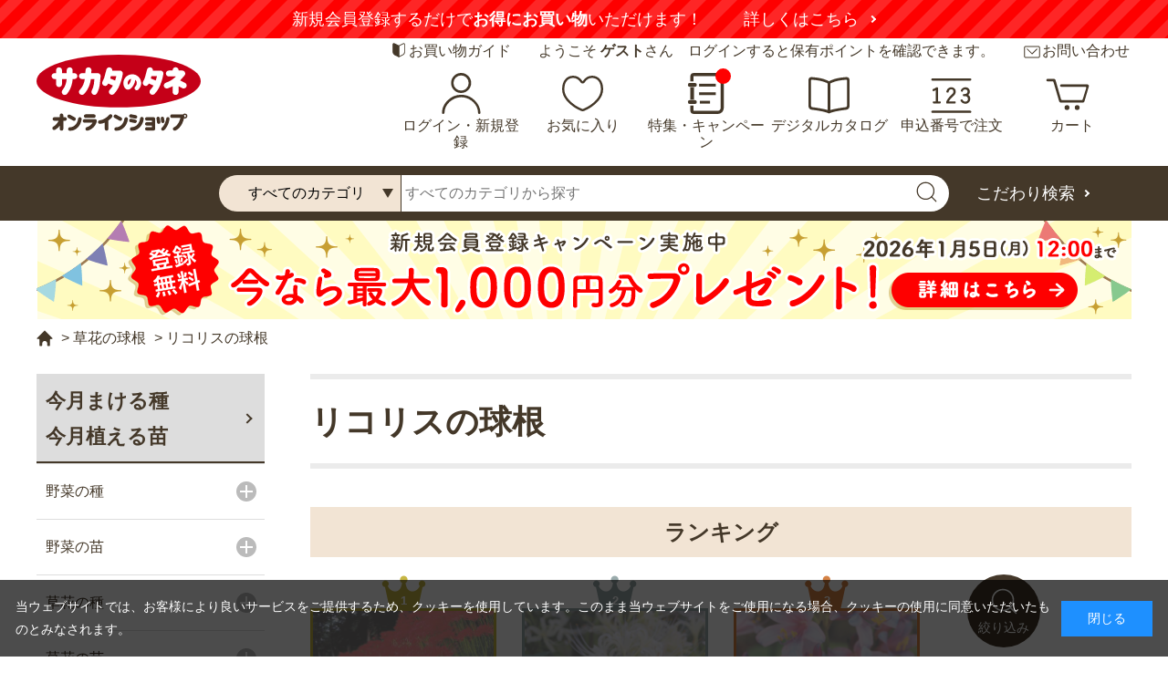

--- FILE ---
content_type: text/html; charset=utf-8
request_url: https://sakata-netshop.com/shop/c/c6030/
body_size: 27358
content:
<!DOCTYPE html>
<html data-browse-mode="P" lang="ja" >
<head prefix="og: http://ogp.me/ns#">
<meta charset="UTF-8">
<title>リコリスの球根｜サカタのタネ オンラインショップ</title>
<link rel="canonical" href="https://sakata-netshop.com/shop/c/c6030/">


<meta name="description" content="リコリスの球根のカテゴリページです。創業100年以上の国内最大手種苗メーカー、サカタのタネが運営するオンラインショップ。花と野菜、園芸用品を中心に、ガーデニングを愛好される皆様のお役に立つ商品を販売しています。">
<meta name="keywords" content="リコリス,種,球根,苗,家庭菜園,園芸,ガーデニング,サカタのタネ,通販,販売,オンラインショップ">


<meta property="og:url" content="https://sakata-netshop.com/shop/category/category.aspx?category=6030" />
<meta property="og:type" content="article" />
<meta property="og:title" content="種（タネ）,球根,苗の通販はサカタのタネ オンラインショップ" />
<meta property="og:description" content="創業100年以上の国内最大手種苗メーカー、サカタのタネが運営するオンラインショップです。花と野菜、園芸用品を中心に、ガーデニングを愛好される皆様のお役に立つ商品を販売しています。" />
<meta property="og:site_name" content="種（タネ）,球根,苗サカタのタネ オンラインショップの通販は" />
<meta property="og:image" content="https://sakata-netshop.com/img/OGP.jpg" />



<meta name="twitter:card" content="summary_large_image" />




<meta name="wwwroot" content="" />
<meta name="rooturl" content="https://sakata-netshop.com" />
<meta name="viewport" content="width=1200">
<link rel="stylesheet" type="text/css" href="https://ajax.googleapis.com/ajax/libs/jqueryui/1.12.1/themes/ui-lightness/jquery-ui.min.css">
<link rel="stylesheet" type="text/css" href="https://maxcdn.bootstrapcdn.com/font-awesome/4.7.0/css/font-awesome.min.css">
<link rel="stylesheet" type="text/css" href="/css/sys/reset.css">
<link rel="stylesheet" type="text/css" href="/css/sys/base.css">
<link rel="stylesheet" type="text/css" href="/css/sys/base_form.css">
<link rel="stylesheet" type="text/css" href="/css/sys/base_misc.css">
<link rel="stylesheet" type="text/css" href="/css/sys/layout.css">
<link rel="stylesheet" type="text/css" href="/css/sys/block_common.css">
<link rel="stylesheet" type="text/css" href="/css/sys/block_customer.css">
<link rel="stylesheet" type="text/css" href="/css/sys/block_goods.css">
<link rel="stylesheet" type="text/css" href="/css/sys/block_order.css">
<link rel="stylesheet" type="text/css" href="/css/sys/block_misc.css">
<link rel="stylesheet" type="text/css" href="/css/sys/block_store.css">
<script src="https://ajax.googleapis.com/ajax/libs/jquery/3.7.1/jquery.min.js"></script>
<script src="https://ajax.googleapis.com/ajax/libs/jqueryui/1.12.1/jquery-ui.min.js"></script>
<script src="/lib/jquery.cookie.js"></script>
<script src="/lib/jquery.balloon.js"></script>
<script src="/lib/goods/jquery.tile.min.js"></script>
<script src="/lib/modernizr-custom.js"></script>
<script src="/js/sys/tmpl.js"></script>
<script src="/js/sys/msg.js"></script>
<script src="/js/sys/sys.js"></script>
<script src="/js/sys/common.js"></script>
<script src="/js/sys/search_suggest.js"></script>
<script src="/js/sys/ui.js"></script>

<!-- Google Tag Manager -->
<script>(function(w,d,s,l,i){w[l]=w[l]||[];w[l].push({'gtm.start':
new Date().getTime(),event:'gtm.js'});var f=d.getElementsByTagName(s)[0],
j=d.createElement(s),dl=l!='dataLayer'?'&l='+l:'';j.async=true;j.src=
'https://www.googletagmanager.com/gtm.js?id='+i+dl;f.parentNode.insertBefore(j,f);
})(window,document,'script','dataLayer','GTM-M4HSR75');</script>
<!-- End Google Tag Manager -->


<script src="https://lightning-recommend.io/js/main.js" id="l-recommend" data-tenant="sakataseed" ></script>
<script type="application/l-recommend">
    {
        "setting": {
            "defaultLoading": "lazy",
            "display": true,
            "tracking": true
        },
        "userInfo": {
            "rank": "0"
        }
    }
</script>



	
		<meta name="thumbnail" content="https://sakata-netshop.com/img/usr/common/thumbnail.jpg"/>
<link type="text/css" rel="stylesheet" href="https://show.revico.jp/css/star.css">
<link rel="stylesheet" type="text/css" href="/css/usr/slick.css">
<link rel="stylesheet" type="text/css" href="/css/usr/base.css">
<link rel="stylesheet" type="text/css" href="/css/usr/layout.css">
<link rel="stylesheet" type="text/css" href="/css/usr/block.css?20250731">
<link rel="stylesheet" type="text/css" href="/css/usr/user.css">
<script src="/lib/js.cookie.min.js"></script>
<script src="/js/usr/tmpl.js"></script>
<script src="/js/usr/msg.js"></script>
<script src="/js/usr/user.js?20251008_v0"></script>
<script src="/lib/lazysizes.min.js"></script>
<script src="/lib/slick.min.js"></script>
<script src="/js/usr/common.js?250722_v0" defer></script>
<link rel="SHORTCUT ICON" href="/favicon.ico">
<style>
	body {
		font-feature-settings:"palt";
	}
</style>

<!-- Global site tag (gtag.js) - Google Analytics -->
<script async src="https://www.googletagmanager.com/gtag/js?id=G-3QLP4W141D"></script>
<script>
  const tracking_code = "G-3QLP4W141D";
  window.dataLayer = window.dataLayer || [];
  function gtag(){dataLayer.push(arguments);}
  gtag('js', new Date());
  gtag('config', tracking_code, { send_page_view: false });

window.addEventListener('DOMContentLoaded', function(){
  var mailDom = document.getElementsByName('uid');
  var pwdDom = document.getElementsByName('pwd');
  var certDom = document.getElementsByName('cert_key');

  var isPageviewsend = false;
  if(!((mailDom.length > 0 && pwdDom.length > 0) || certDom.length > 0)) {
    isPageviewsend = true;
  }

  if(!(location.href.includes('customer/menu.aspx') || location.href.includes('order/dest.aspx') || location.href.includes('order/make_estimate.aspx'))) {
    isPageviewsend = true;
  }
  
  if(isPageviewsend){
    gtag('config', tracking_code);
  }
});
</script>

<meta name="google-site-verification" content="XIynwY2Duy-DSddGxv0fw62XS3wYbrjDAZPULXAzz68" />
	


	<script src="/js/usr/category.js"></script>

<link rel="stylesheet" type="text/css" href="/css/usr/aireco.css">
<script src="/js/usr/aireco.js"></script>

<!-- etm meta -->
<meta property="etm:device" content="desktop" />
<meta property="etm:page_type" content="goodslist" />
<meta property="etm:cart_item" content="[]" />
<meta property="etm:attr" content="" />

<script src="/js/sys/goods_ajax_cart.js"></script>
<script src="/js/sys/goods_ajax_bookmark.js"></script>
<script src="/js/sys/goods_ajax_quickview.js"></script>
<script src="/js/sys/analytics_cookie.js"></script>
<script>
(function(){
  'use strict';
  window.dataLayer = window.dataLayer || [];
  dataLayer.push({
    'etm_ga_timestamp': setAnalytics.getAccessTime(),
    'etm_ga_sessionid': '',
    'etm_ga_customerguid': '00000000-0000-0000-0000-000000000000',
    'event': 'etm_ga_dmp_data_send'
  });
})();
</script>



</head>
<body class="page-category" 

		

>


<!-- Google Tag Manager (noscript) -->
<noscript><iframe src="https://www.googletagmanager.com/ns.html?id=GTM-M4HSR75"
height="0" width="0" style="display:none;visibility:hidden"></iframe></noscript>
<!-- End Google Tag Manager (noscript) -->




<div class="wrapper">
	
		
		
			
					<div class="block-header--newentry">
    <div class="carousel">
		<div class="carousel-item"><strong>【注意喚起】</strong>悪質な偽サイトにご注意ください<a href="/shop/t/t1147/" target="_blank">詳しくはこちら</a></div>
        <div class="carousel-item">新規会員登録するだけで<strong>お得にお買い物</strong>いただけます！<a href="/shop/pages/guide_service.aspx">詳しくはこちら</a></div>
    </div>
</div>  
<header id="header" class="pane-header">
    <div class="container">
    <div class="block-header-sub">
      <div class="block-header-guide"><a href="/shop/pages/guide.aspx">お買い物ガイド</a></div>
      <div class="block-header-welcome">ようこそ <strong>ゲスト</strong>さん　ログインすると保有ポイントを確認できます。</div>
      <div class="block-header-contact"><a href="/shop/pages/contact.aspx">お問い合わせ</a></div>
    </div>
      <div class="block-header-logo"> <a class="block-header-logo--link" href="/shop/default.aspx"><img src="/img/usr/common/sitelogo.svg" alt="サカタのタネ オンラインショップ" class="block-header-logo--img"></a></div>
      <div class="block-headernav">
        <ul class="block-headernav--item-list">
          <li class="block-headernav--item-list-login"><a href="/shop/customer/menu.aspx">ログイン・新規登録</a></li>
          <li class="block-headernav--item-list-bookmark"><a href="/shop/customer/bookmark_guest.aspx">お気に入り</a></li>
        <li class="block-headernav--item-list-feature"><a href="https://sakata-netshop.com/feature_list/">特集・キャンペーン</a></li>
          <li class="block-headernav--item-list-digitalcatalog"><a href="/shop/pages/digitalcatalog.aspx">デジタルカタログ</a></li>
          <li class="block-headernav--item-list-catalog"><a href="/shop/quickorder/quickorder.aspx">申込番号で注文</a></li>
          <li class="block-headernav--item-list-cart"><a href="/shop/cart/cart.aspx"><span class="block-headernav--cart-count js-cart-count"></span>カート</a></li>
        </ul>
      </div>
    </div>
    <div class="block-global-search">
      <form name="frmSearch" method="get" action="/shop/goods/search.aspx">
        <input type="hidden" name="search" value="x">
        <div class="container">
          <input type="hidden" name="category2" value="" class="block-global-search--category2">
          <select class="f" name="category4">
            <option value="">すべてのカテゴリ</option>
            <option value="10"> 野菜・ハーブの種、キノコ</option>
            <option value="20"> 野菜・ハーブの苗</option>
            <option value="30"> 野菜の球根</option>
            <option value="40"> 草花の種</option>
            <option value="50"> 草花の苗</option>
            <option value="60"> 草花の球根</option>
            <option value="70"> ガーデニング用品</option>
            <option value="80"> 食品</option>
          </select>
          <input class="block-global-search--keyword js-suggest-search" type="text" value="" tabindex="1" id="keyword" placeholder="すべてのカテゴリから探す" title="すべてのカテゴリから探す" name="keyword" data-suggest-submit="on" autocomplete="off">
          <button class="block-global-search--submit btn btn-default" type="submit" tabindex="1" name="search" value="search"><img src="/img/usr/common/ico_search.svg" alt=""></button>
          <p class="block-global-search--searchdetail"><a class="block-global-search--search-detail-link" tabindex="1" href="/shop/goods/search.aspx">こだわり検索</a></p>
        </div>
      </form>
    </div>
    <div class="block-header-fixed">
      <div class="block-header-fixed-container">
        <div class="block-header-logo"> <a class="block-header-logo--link" href="/shop/default.aspx"><img src="/img/usr/common/sitelogo.svg" alt="サカタのタネ オンラインショップ" class="block-header-logo--img"></a> </div>
        <div class="block-global-search">
          <form name="frmSearch" method="get" action="/shop/goods/search.aspx">
            <input type="hidden" name="search" value="x">
            <div class="block-header-fixed-search">
              <input type="hidden" name="category2" value="" class="block-global-search--category2">
              <select class="f" name="category4">
                <option value="">すべてのカテゴリ</option>
                <option value="10"> 野菜・ハーブの種、キノコ</option>
                <option value="20"> 野菜・ハーブの苗</option>
                <option value="30"> 野菜の球根</option>
                <option value="40"> 草花の種</option>
                <option value="50"> 草花の苗</option>
                <option value="60"> 草花の球根</option>
                <option value="70"> ガーデニング用品</option>
                <option value="80"> 食品</option>
              </select>
              <input class="block-global-search--keyword js-suggest-search" type="text" value="" tabindex="1" id="keyword2" placeholder="すべてのカテゴリから探す" title="すべてのカテゴリから探す" name="keyword" data-suggest-submit="on" autocomplete="off">
              <button class="block-global-search--submit btn btn-default" type="submit" tabindex="1" name="search" value="search"><img src="/img/usr/common/ico_search.svg" alt=""></button>
              <p class="block-global-search--searchdetail"><a class="block-global-search--search-detail-link" tabindex="1" href="/shop/goods/search.aspx">こだわり検索</a></p>
            </div>
          </form>
        </div>
        <div class="block-headernav">
          <ul class="block-headernav--item-list">
            <li class="block-headernav--item-list-login"><a href="/shop/customer/menu.aspx">ログイン・新規登録</a></li>
            <li class="block-headernav--item-list-digitalcatalog"><a href="/shop/pages/digitalcatalog.aspx">デジタルカタログ</a></li>
            <li class="block-headernav--item-list-cart"><a href="/shop/cart/cart.aspx"><span class="block-headernav--cart-count js-cart-count"></span>カート</a></li>
          </ul>
        </div>
      </div>
    </div>
  </header>
<div class="block-header--banner">

<a href="/shop/pages/guide_service.aspx">
<img src="/img/usr/banner/bnr_head_1000coupon2025CP.png" alt="登録無料 新規会員登録でお得なクーポンプレゼント！今なら最大1,000円分プレゼント！">
</a>

<!--

<a href="/shop/pages/guide_service.aspx">
<img src="/img/usr/banner/bnr_head_500coupon_20210531.png" alt="登録無料 新規会員登録でお得なクーポンプレゼント！">
</a>

<a href="/shop/pages/guide_service.aspx">
<img src="/img/usr/banner/bnr_head_1000couponCP.png" alt="登録無料 新規会員登録でお得なクーポンプレゼント！今なら最大1,000円分プレゼント！">
</a>

-->

</div>

					
						
					
			
		
	
	
<div class="pane-topic-path">
	<div class="container">
		<div class="block-topic-path">
	<ul class="block-topic-path--list" id="bread-crumb-list" itemscope itemtype="https://schema.org/BreadcrumbList">
		<li class="block-topic-path--category-item block-topic-path--item__home" itemscope itemtype="https://schema.org/ListItem" itemprop="itemListElement">
	<a href="https://sakata-netshop.com/shop/" itemprop="item">
		<span itemprop="name">ホーム</span>
	</a>
	<meta itemprop="position" content="1" />
</li>

<li class="block-topic-path--category-item" itemscope itemtype="https://schema.org/ListItem" itemprop="itemListElement">
	&gt;
	<a href="https://sakata-netshop.com/shop/c/c60/" itemprop="item">
		<span itemprop="name">草花の球根</span>
	</a>
	<meta itemprop="position" content="2" />
</li>


<li class="block-topic-path--category-item block-topic-path--item__current" itemscope itemtype="https://schema.org/ListItem" itemprop="itemListElement">
	&gt;
	<a href="https://sakata-netshop.com/shop/c/c6030/" itemprop="item">
		<span itemprop="name">リコリスの球根</span>
	</a>
	<meta itemprop="position" content="3" />
</li>


	</ul>

</div>
	</div>
</div>
<div class="pane-contents">
	<div class="container">

		<div class="pane-left-menu">
			<div id="block_of_sowing" class="block-sowing-tree">
	<div class="pane-block--title block-sowing-tree--header"><a href="/shop/pages/sowingcalendar.aspx">今月まける種<br>今月植える苗</a></div>
<ul class="block-sowing-tree--items block-sowing-tree--level1">

	<li class="block-sowing-tree--item">


	<a href="/shop/r/r90/">
	
		<span>
			野菜の種
		</span>
	</a>

	<ul class="block-sowing-tree--items block-sowing-tree--level2">

	<li class="block-sowing-tree--item">


	<a href="/shop/r/r9001/">
	
		<span>
			１月
		</span>
	</a>

	<ul class="block-sowing-tree--items block-sowing-tree--level3">

	<li class="block-sowing-tree--item">


	<a href="/shop/r/r900110/">
	
		<span>
			寒地・寒冷地
		</span>
	</a>

	
	</li>

	<li class="block-sowing-tree--item">


	<a href="/shop/r/r900120/">
	
		<span>
			温暖地
		</span>
	</a>

	
	</li>

	<li class="block-sowing-tree--item">


	<a href="/shop/r/r900130/">
	
		<span>
			暖地
		</span>
	</a>

	
	</li>

</ul>

	</li>

	<li class="block-sowing-tree--item">


	<a href="/shop/r/r9002/">
	
		<span>
			２月
		</span>
	</a>

	<ul class="block-sowing-tree--items block-sowing-tree--level3">

	<li class="block-sowing-tree--item">


	<a href="/shop/r/r900210/">
	
		<span>
			寒地・寒冷地
		</span>
	</a>

	
	</li>

	<li class="block-sowing-tree--item">


	<a href="/shop/r/r900220/">
	
		<span>
			温暖地
		</span>
	</a>

	
	</li>

	<li class="block-sowing-tree--item">


	<a href="/shop/r/r900230/">
	
		<span>
			暖地
		</span>
	</a>

	
	</li>

</ul>

	</li>

	<li class="block-sowing-tree--item">


	<a href="/shop/r/r9003/">
	
		<span>
			３月
		</span>
	</a>

	<ul class="block-sowing-tree--items block-sowing-tree--level3">

	<li class="block-sowing-tree--item">


	<a href="/shop/r/r900310/">
	
		<span>
			寒地・寒冷地
		</span>
	</a>

	
	</li>

	<li class="block-sowing-tree--item">


	<a href="/shop/r/r900320/">
	
		<span>
			温暖地
		</span>
	</a>

	
	</li>

	<li class="block-sowing-tree--item">


	<a href="/shop/r/r900330/">
	
		<span>
			暖地
		</span>
	</a>

	
	</li>

</ul>

	</li>

	<li class="block-sowing-tree--item">


	<a href="/shop/r/r9004/">
	
		<span>
			４月
		</span>
	</a>

	<ul class="block-sowing-tree--items block-sowing-tree--level3">

	<li class="block-sowing-tree--item">


	<a href="/shop/r/r900410/">
	
		<span>
			寒地・寒冷地
		</span>
	</a>

	
	</li>

	<li class="block-sowing-tree--item">


	<a href="/shop/r/r900420/">
	
		<span>
			温暖地
		</span>
	</a>

	
	</li>

	<li class="block-sowing-tree--item">


	<a href="/shop/r/r900430/">
	
		<span>
			暖地
		</span>
	</a>

	
	</li>

</ul>

	</li>

	<li class="block-sowing-tree--item">


	<a href="/shop/r/r9005/">
	
		<span>
			５月
		</span>
	</a>

	<ul class="block-sowing-tree--items block-sowing-tree--level3">

	<li class="block-sowing-tree--item">


	<a href="/shop/r/r900510/">
	
		<span>
			寒地・寒冷地
		</span>
	</a>

	
	</li>

	<li class="block-sowing-tree--item">


	<a href="/shop/r/r900520/">
	
		<span>
			温暖地
		</span>
	</a>

	
	</li>

	<li class="block-sowing-tree--item">


	<a href="/shop/r/r900530/">
	
		<span>
			暖地
		</span>
	</a>

	
	</li>

</ul>

	</li>

	<li class="block-sowing-tree--item">


	<a href="/shop/r/r9006/">
	
		<span>
			６月
		</span>
	</a>

	<ul class="block-sowing-tree--items block-sowing-tree--level3">

	<li class="block-sowing-tree--item">


	<a href="/shop/r/r900610/">
	
		<span>
			寒地・寒冷地
		</span>
	</a>

	
	</li>

	<li class="block-sowing-tree--item">


	<a href="/shop/r/r900620/">
	
		<span>
			温暖地
		</span>
	</a>

	
	</li>

	<li class="block-sowing-tree--item">


	<a href="/shop/r/r900630/">
	
		<span>
			暖地
		</span>
	</a>

	
	</li>

</ul>

	</li>

	<li class="block-sowing-tree--item">


	<a href="/shop/r/r9007/">
	
		<span>
			７月
		</span>
	</a>

	<ul class="block-sowing-tree--items block-sowing-tree--level3">

	<li class="block-sowing-tree--item">


	<a href="/shop/r/r900710/">
	
		<span>
			寒地・寒冷地
		</span>
	</a>

	
	</li>

	<li class="block-sowing-tree--item">


	<a href="/shop/r/r900720/">
	
		<span>
			温暖地
		</span>
	</a>

	
	</li>

	<li class="block-sowing-tree--item">


	<a href="/shop/r/r900730/">
	
		<span>
			暖地
		</span>
	</a>

	
	</li>

</ul>

	</li>

	<li class="block-sowing-tree--item">


	<a href="/shop/r/r9008/">
	
		<span>
			８月
		</span>
	</a>

	<ul class="block-sowing-tree--items block-sowing-tree--level3">

	<li class="block-sowing-tree--item">


	<a href="/shop/r/r900810/">
	
		<span>
			寒地・寒冷地
		</span>
	</a>

	
	</li>

	<li class="block-sowing-tree--item">


	<a href="/shop/r/r900820/">
	
		<span>
			温暖地
		</span>
	</a>

	
	</li>

	<li class="block-sowing-tree--item">


	<a href="/shop/r/r900830/">
	
		<span>
			暖地
		</span>
	</a>

	
	</li>

</ul>

	</li>

	<li class="block-sowing-tree--item">


	<a href="/shop/r/r9009/">
	
		<span>
			９月
		</span>
	</a>

	<ul class="block-sowing-tree--items block-sowing-tree--level3">

	<li class="block-sowing-tree--item">


	<a href="/shop/r/r900910/">
	
		<span>
			寒地・寒冷地
		</span>
	</a>

	
	</li>

	<li class="block-sowing-tree--item">


	<a href="/shop/r/r900920/">
	
		<span>
			温暖地
		</span>
	</a>

	
	</li>

	<li class="block-sowing-tree--item">


	<a href="/shop/r/r900930/">
	
		<span>
			暖地
		</span>
	</a>

	
	</li>

</ul>

	</li>

	<li class="block-sowing-tree--item">


	<a href="/shop/r/r9010/">
	
		<span>
			１０月
		</span>
	</a>

	<ul class="block-sowing-tree--items block-sowing-tree--level3">

	<li class="block-sowing-tree--item">


	<a href="/shop/r/r901010/">
	
		<span>
			寒地・寒冷地
		</span>
	</a>

	
	</li>

	<li class="block-sowing-tree--item">


	<a href="/shop/r/r901020/">
	
		<span>
			温暖地
		</span>
	</a>

	
	</li>

	<li class="block-sowing-tree--item">


	<a href="/shop/r/r901030/">
	
		<span>
			暖地
		</span>
	</a>

	
	</li>

</ul>

	</li>

	<li class="block-sowing-tree--item">


	<a href="/shop/r/r9011/">
	
		<span>
			１１月
		</span>
	</a>

	<ul class="block-sowing-tree--items block-sowing-tree--level3">

	<li class="block-sowing-tree--item">


	<a href="/shop/r/r901110/">
	
		<span>
			寒地・寒冷地
		</span>
	</a>

	
	</li>

	<li class="block-sowing-tree--item">


	<a href="/shop/r/r901120/">
	
		<span>
			温暖地
		</span>
	</a>

	
	</li>

	<li class="block-sowing-tree--item">


	<a href="/shop/r/r901130/">
	
		<span>
			暖地
		</span>
	</a>

	
	</li>

</ul>

	</li>

	<li class="block-sowing-tree--item">


	<a href="/shop/r/r9012/">
	
		<span>
			１２月
		</span>
	</a>

	<ul class="block-sowing-tree--items block-sowing-tree--level3">

	<li class="block-sowing-tree--item">


	<a href="/shop/r/r901210/">
	
		<span>
			寒地・寒冷地
		</span>
	</a>

	
	</li>

	<li class="block-sowing-tree--item">


	<a href="/shop/r/r901220/">
	
		<span>
			温暖地
		</span>
	</a>

	
	</li>

	<li class="block-sowing-tree--item">


	<a href="/shop/r/r901230/">
	
		<span>
			暖地
		</span>
	</a>

	
	</li>

</ul>

	</li>

</ul>

	</li>

	<li class="block-sowing-tree--item">


	<a href="/shop/r/r91/">
	
		<span>
			野菜の苗
		</span>
	</a>

	<ul class="block-sowing-tree--items block-sowing-tree--level2">

	<li class="block-sowing-tree--item block-sowing-tree--item--non-clickable">


	
	<span>
		１月
	</span>

	
	</li>

	<li class="block-sowing-tree--item block-sowing-tree--item--non-clickable">


	
	<span>
		２月
	</span>

	
	</li>

	<li class="block-sowing-tree--item">


	<a href="/shop/r/r9103/">
	
		<span>
			３月
		</span>
	</a>

	
	</li>

	<li class="block-sowing-tree--item">


	<a href="/shop/r/r9104/">
	
		<span>
			４月
		</span>
	</a>

	
	</li>

	<li class="block-sowing-tree--item">


	<a href="/shop/r/r9105/">
	
		<span>
			５月
		</span>
	</a>

	
	</li>

	<li class="block-sowing-tree--item">


	<a href="/shop/r/r9106/">
	
		<span>
			６月
		</span>
	</a>

	
	</li>

	<li class="block-sowing-tree--item block-sowing-tree--item--non-clickable">


	
	<span>
		７月
	</span>

	
	</li>

	<li class="block-sowing-tree--item block-sowing-tree--item--non-clickable">


	
	<span>
		８月
	</span>

	
	</li>

	<li class="block-sowing-tree--item">


	<a href="/shop/r/r9109/">
	
		<span>
			９月
		</span>
	</a>

	
	</li>

	<li class="block-sowing-tree--item">


	<a href="/shop/r/r9110/">
	
		<span>
			１０月
		</span>
	</a>

	
	</li>

	<li class="block-sowing-tree--item">


	<a href="/shop/r/r9111/">
	
		<span>
			１１月
		</span>
	</a>

	
	</li>

	<li class="block-sowing-tree--item">


	<a href="/shop/r/r9112/">
	
		<span>
			１２月
		</span>
	</a>

	
	</li>

</ul>

	</li>

	<li class="block-sowing-tree--item">


	<a href="/shop/r/r95/">
	
		<span>
			草花の種
		</span>
	</a>

	<ul class="block-sowing-tree--items block-sowing-tree--level2">

	<li class="block-sowing-tree--item">


	<a href="/shop/r/r9501/">
	
		<span>
			１月
		</span>
	</a>

	<ul class="block-sowing-tree--items block-sowing-tree--level3">

	<li class="block-sowing-tree--item block-sowing-tree--item--non-clickable">


	
	<span>
		寒地・寒冷地
	</span>

	
	</li>

	<li class="block-sowing-tree--item">


	<a href="/shop/r/r950120/">
	
		<span>
			温暖地
		</span>
	</a>

	
	</li>

	<li class="block-sowing-tree--item">


	<a href="/shop/r/r950130/">
	
		<span>
			暖地
		</span>
	</a>

	
	</li>

</ul>

	</li>

	<li class="block-sowing-tree--item">


	<a href="/shop/r/r9502/">
	
		<span>
			２月
		</span>
	</a>

	<ul class="block-sowing-tree--items block-sowing-tree--level3">

	<li class="block-sowing-tree--item block-sowing-tree--item--non-clickable">


	
	<span>
		寒地・寒冷地
	</span>

	
	</li>

	<li class="block-sowing-tree--item">


	<a href="/shop/r/r950220/">
	
		<span>
			温暖地
		</span>
	</a>

	
	</li>

	<li class="block-sowing-tree--item">


	<a href="/shop/r/r950230/">
	
		<span>
			暖地
		</span>
	</a>

	
	</li>

</ul>

	</li>

	<li class="block-sowing-tree--item">


	<a href="/shop/r/r9503/">
	
		<span>
			３月
		</span>
	</a>

	<ul class="block-sowing-tree--items block-sowing-tree--level3">

	<li class="block-sowing-tree--item">


	<a href="/shop/r/r950310/">
	
		<span>
			寒地・寒冷地
		</span>
	</a>

	
	</li>

	<li class="block-sowing-tree--item">


	<a href="/shop/r/r950320/">
	
		<span>
			温暖地
		</span>
	</a>

	
	</li>

	<li class="block-sowing-tree--item">


	<a href="/shop/r/r950330/">
	
		<span>
			暖地
		</span>
	</a>

	
	</li>

</ul>

	</li>

	<li class="block-sowing-tree--item">


	<a href="/shop/r/r9504/">
	
		<span>
			４月
		</span>
	</a>

	<ul class="block-sowing-tree--items block-sowing-tree--level3">

	<li class="block-sowing-tree--item">


	<a href="/shop/r/r950410/">
	
		<span>
			寒地・寒冷地
		</span>
	</a>

	
	</li>

	<li class="block-sowing-tree--item">


	<a href="/shop/r/r950420/">
	
		<span>
			温暖地
		</span>
	</a>

	
	</li>

	<li class="block-sowing-tree--item">


	<a href="/shop/r/r950430/">
	
		<span>
			暖地
		</span>
	</a>

	
	</li>

</ul>

	</li>

	<li class="block-sowing-tree--item">


	<a href="/shop/r/r9505/">
	
		<span>
			５月
		</span>
	</a>

	<ul class="block-sowing-tree--items block-sowing-tree--level3">

	<li class="block-sowing-tree--item">


	<a href="/shop/r/r950510/">
	
		<span>
			寒地・寒冷地
		</span>
	</a>

	
	</li>

	<li class="block-sowing-tree--item">


	<a href="/shop/r/r950520/">
	
		<span>
			温暖地
		</span>
	</a>

	
	</li>

	<li class="block-sowing-tree--item">


	<a href="/shop/r/r950530/">
	
		<span>
			暖地
		</span>
	</a>

	
	</li>

</ul>

	</li>

	<li class="block-sowing-tree--item">


	<a href="/shop/r/r9506/">
	
		<span>
			６月
		</span>
	</a>

	<ul class="block-sowing-tree--items block-sowing-tree--level3">

	<li class="block-sowing-tree--item">


	<a href="/shop/r/r950610/">
	
		<span>
			寒地・寒冷地
		</span>
	</a>

	
	</li>

	<li class="block-sowing-tree--item">


	<a href="/shop/r/r950620/">
	
		<span>
			温暖地
		</span>
	</a>

	
	</li>

	<li class="block-sowing-tree--item">


	<a href="/shop/r/r950630/">
	
		<span>
			暖地
		</span>
	</a>

	
	</li>

</ul>

	</li>

	<li class="block-sowing-tree--item">


	<a href="/shop/r/r9507/">
	
		<span>
			７月
		</span>
	</a>

	<ul class="block-sowing-tree--items block-sowing-tree--level3">

	<li class="block-sowing-tree--item">


	<a href="/shop/r/r950710/">
	
		<span>
			寒地・寒冷地
		</span>
	</a>

	
	</li>

	<li class="block-sowing-tree--item">


	<a href="/shop/r/r950720/">
	
		<span>
			温暖地
		</span>
	</a>

	
	</li>

	<li class="block-sowing-tree--item">


	<a href="/shop/r/r950730/">
	
		<span>
			暖地
		</span>
	</a>

	
	</li>

</ul>

	</li>

	<li class="block-sowing-tree--item">


	<a href="/shop/r/r9508/">
	
		<span>
			８月
		</span>
	</a>

	<ul class="block-sowing-tree--items block-sowing-tree--level3">

	<li class="block-sowing-tree--item">


	<a href="/shop/r/r950810/">
	
		<span>
			寒地・寒冷地
		</span>
	</a>

	
	</li>

	<li class="block-sowing-tree--item">


	<a href="/shop/r/r950820/">
	
		<span>
			温暖地
		</span>
	</a>

	
	</li>

	<li class="block-sowing-tree--item">


	<a href="/shop/r/r950830/">
	
		<span>
			暖地
		</span>
	</a>

	
	</li>

</ul>

	</li>

	<li class="block-sowing-tree--item">


	<a href="/shop/r/r9509/">
	
		<span>
			９月
		</span>
	</a>

	<ul class="block-sowing-tree--items block-sowing-tree--level3">

	<li class="block-sowing-tree--item">


	<a href="/shop/r/r950910/">
	
		<span>
			寒地・寒冷地
		</span>
	</a>

	
	</li>

	<li class="block-sowing-tree--item">


	<a href="/shop/r/r950920/">
	
		<span>
			温暖地
		</span>
	</a>

	
	</li>

	<li class="block-sowing-tree--item">


	<a href="/shop/r/r950930/">
	
		<span>
			暖地
		</span>
	</a>

	
	</li>

</ul>

	</li>

	<li class="block-sowing-tree--item">


	<a href="/shop/r/r9510/">
	
		<span>
			１０月
		</span>
	</a>

	<ul class="block-sowing-tree--items block-sowing-tree--level3">

	<li class="block-sowing-tree--item">


	<a href="/shop/r/r951010/">
	
		<span>
			寒地・寒冷地
		</span>
	</a>

	
	</li>

	<li class="block-sowing-tree--item">


	<a href="/shop/r/r951020/">
	
		<span>
			温暖地
		</span>
	</a>

	
	</li>

	<li class="block-sowing-tree--item">


	<a href="/shop/r/r951030/">
	
		<span>
			暖地
		</span>
	</a>

	
	</li>

</ul>

	</li>

	<li class="block-sowing-tree--item">


	<a href="/shop/r/r9511/">
	
		<span>
			１１月
		</span>
	</a>

	<ul class="block-sowing-tree--items block-sowing-tree--level3">

	<li class="block-sowing-tree--item block-sowing-tree--item--non-clickable">


	
	<span>
		寒地・寒冷地
	</span>

	
	</li>

	<li class="block-sowing-tree--item">


	<a href="/shop/r/r951120/">
	
		<span>
			温暖地
		</span>
	</a>

	
	</li>

	<li class="block-sowing-tree--item">


	<a href="/shop/r/r951130/">
	
		<span>
			暖地
		</span>
	</a>

	
	</li>

</ul>

	</li>

	<li class="block-sowing-tree--item">


	<a href="/shop/r/r9512/">
	
		<span>
			１２月
		</span>
	</a>

	<ul class="block-sowing-tree--items block-sowing-tree--level3">

	<li class="block-sowing-tree--item block-sowing-tree--item--non-clickable">


	
	<span>
		寒地・寒冷地
	</span>

	
	</li>

	<li class="block-sowing-tree--item block-sowing-tree--item--non-clickable">


	
	<span>
		温暖地
	</span>

	
	</li>

	<li class="block-sowing-tree--item block-sowing-tree--item--non-clickable">


	
	<span>
		暖地
	</span>

	
	</li>

</ul>

	</li>

</ul>

	</li>

	<li class="block-sowing-tree--item">


	<a href="/shop/r/r96/">
	
		<span>
			草花の苗
		</span>
	</a>

	<ul class="block-sowing-tree--items block-sowing-tree--level2">

	<li class="block-sowing-tree--item">


	<a href="/shop/r/r9601/">
	
		<span>
			１月
		</span>
	</a>

	
	</li>

	<li class="block-sowing-tree--item">


	<a href="/shop/r/r9602/">
	
		<span>
			２月
		</span>
	</a>

	
	</li>

	<li class="block-sowing-tree--item">


	<a href="/shop/r/r9603/">
	
		<span>
			３月
		</span>
	</a>

	
	</li>

	<li class="block-sowing-tree--item">


	<a href="/shop/r/r9604/">
	
		<span>
			４月
		</span>
	</a>

	
	</li>

	<li class="block-sowing-tree--item">


	<a href="/shop/r/r9605/">
	
		<span>
			５月
		</span>
	</a>

	
	</li>

	<li class="block-sowing-tree--item">


	<a href="/shop/r/r9606/">
	
		<span>
			６月
		</span>
	</a>

	
	</li>

	<li class="block-sowing-tree--item block-sowing-tree--item--non-clickable">


	
	<span>
		７月
	</span>

	
	</li>

	<li class="block-sowing-tree--item block-sowing-tree--item--non-clickable">


	
	<span>
		８月
	</span>

	
	</li>

	<li class="block-sowing-tree--item">


	<a href="/shop/r/r9609/">
	
		<span>
			９月
		</span>
	</a>

	
	</li>

	<li class="block-sowing-tree--item">


	<a href="/shop/r/r9610/">
	
		<span>
			１０月
		</span>
	</a>

	
	</li>

	<li class="block-sowing-tree--item">


	<a href="/shop/r/r9611/">
	
		<span>
			１１月
		</span>
	</a>

	
	</li>

	<li class="block-sowing-tree--item">


	<a href="/shop/r/r9612/">
	
		<span>
			１２月
		</span>
	</a>

	
	</li>

</ul>

	</li>

</ul>

</div>
<div id="block_of_categorytree" class="block-category-tree">
<div class="pane-block--title block-category-tree--header"><a href="/shop/c/">カテゴリから探す</a></div>

<ul class="block-category-tree--items block-category-tree--level-1">

	<li class="block-category-tree--item">


	<a href="/shop/c/c10/">
	
	<span>
		野菜・ハーブの種・キノコ
	</span>
	</a>

	<ul class="block-category-tree--items block-category-tree--level-2">

	<li class="block-category-tree--item">


	<a href="/shop/c/c1010/">
	
	<span>
		ハーブの種（タネ）
	</span>
	</a>

	
	</li>

	<li class="block-category-tree--item">


	<a href="/shop/c/c1011/">
	
	<span>
		スプラウト用の種（タネ）
	</span>
	</a>

	
	</li>

	<li class="block-category-tree--item">


	<a href="/shop/c/c1012/">
	
	<span>
		果菜類（実物野菜）の種（タネ）
	</span>
	</a>

	<ul class="block-category-tree--items block-category-tree--level-3">

	<li class="block-category-tree--item">


	<a href="/shop/c/c101210/">
	
	<span>
		トマト・ミニトマトの種（タネ）
	</span>
	</a>

	
	</li>

	<li class="block-category-tree--item">


	<a href="/shop/c/c101211/">
	
	<span>
		キュウリの種（タネ）
	</span>
	</a>

	
	</li>

	<li class="block-category-tree--item">


	<a href="/shop/c/c101212/">
	
	<span>
		トウモロコシ・スイートコーンの種（タネ）
	</span>
	</a>

	
	</li>

	<li class="block-category-tree--item">


	<a href="/shop/c/c101213/">
	
	<span>
		ピーマン・パプリカの種（タネ）
	</span>
	</a>

	
	</li>

	<li class="block-category-tree--item">


	<a href="/shop/c/c101214/">
	
	<span>
		ナスの種（タネ）
	</span>
	</a>

	
	</li>

	<li class="block-category-tree--item">


	<a href="/shop/c/c101215/">
	
	<span>
		カボチャの種（タネ）
	</span>
	</a>

	
	</li>

	<li class="block-category-tree--item">


	<a href="/shop/c/c101216/">
	
	<span>
		スイカの種（タネ）
	</span>
	</a>

	
	</li>

	<li class="block-category-tree--item">


	<a href="/shop/c/c101217/">
	
	<span>
		オクラの種（タネ）
	</span>
	</a>

	
	</li>

	<li class="block-category-tree--item">


	<a href="/shop/c/c101218/">
	
	<span>
		トウガラシ・シシトウの種 (タネ)
	</span>
	</a>

	
	</li>

	<li class="block-category-tree--item">


	<a href="/shop/c/c101219/">
	
	<span>
		ズッキーニの種 (タネ)
	</span>
	</a>

	
	</li>

	<li class="block-category-tree--item">


	<a href="/shop/c/c101220/">
	
	<span>
		メロンの種 (タネ)
	</span>
	</a>

	
	</li>

	<li class="block-category-tree--item">


	<a href="/shop/c/c101221/">
	
	<span>
		ゴーヤー・ウリ類の種 (タネ)
	</span>
	</a>

	
	</li>

</ul>

	</li>

	<li class="block-category-tree--item">


	<a href="/shop/c/c1013/">
	
	<span>
		葉菜類（葉物野菜）の種（タネ）
	</span>
	</a>

	<ul class="block-category-tree--items block-category-tree--level-3">

	<li class="block-category-tree--item">


	<a href="/shop/c/c101310/">
	
	<span>
		レタスの種（タネ）
	</span>
	</a>

	
	</li>

	<li class="block-category-tree--item">


	<a href="/shop/c/c101311/">
	
	<span>
		コマツナ・ツケナの種（タネ）
	</span>
	</a>

	
	</li>

	<li class="block-category-tree--item">


	<a href="/shop/c/c101312/">
	
	<span>
		ホウレンソウの種（タネ）
	</span>
	</a>

	
	</li>

	<li class="block-category-tree--item">


	<a href="/shop/c/c101313/">
	
	<span>
		チンゲンサイの種（タネ）
	</span>
	</a>

	
	</li>

	<li class="block-category-tree--item">


	<a href="/shop/c/c101314/">
	
	<span>
		キャベツの種（タネ）
	</span>
	</a>

	
	</li>

	<li class="block-category-tree--item">


	<a href="/shop/c/c101315/">
	
	<span>
		ハクサイの種（タネ）
	</span>
	</a>

	
	</li>

	<li class="block-category-tree--item">


	<a href="/shop/c/c101316/">
	
	<span>
		タマネギ・ネギ・ニラの種（タネ）
	</span>
	</a>

	
	</li>

	<li class="block-category-tree--item">


	<a href="/shop/c/c101317/">
	
	<span>
		ブロッコリーの種（タネ）
	</span>
	</a>

	
	</li>

	<li class="block-category-tree--item">


	<a href="/shop/c/c101318/">
	
	<span>
		アスパラガス・かき菜・ハナナの種（タネ）
	</span>
	</a>

	
	</li>

	<li class="block-category-tree--item">


	<a href="/shop/c/c101319/">
	
	<span>
		葉菜類バラエティの種（タネ）
	</span>
	</a>

	
	</li>

	<li class="block-category-tree--item">


	<a href="/shop/c/c101320/">
	
	<span>
		シュンギクの種 (タネ)
	</span>
	</a>

	
	</li>

	<li class="block-category-tree--item">


	<a href="/shop/c/c101321/">
	
	<span>
		カリフラワーの種 (タネ)
	</span>
	</a>

	
	</li>

	<li class="block-category-tree--item">


	<a href="/shop/c/c101322/">
	
	<span>
		中国野菜の種 (タネ)
	</span>
	</a>

	
	</li>

	<li class="block-category-tree--item">


	<a href="/shop/c/c101323/">
	
	<span>
		芽キャベツの種 (タネ)
	</span>
	</a>

	
	</li>

	<li class="block-category-tree--item">


	<a href="/shop/c/c101324/">
	
	<span>
		ミズナ (キョウナ)の種 (タネ)
	</span>
	</a>

	
	</li>

</ul>

	</li>

	<li class="block-category-tree--item">


	<a href="/shop/c/c1014/">
	
	<span>
		根菜類（根物野菜）の種（タネ）
	</span>
	</a>

	<ul class="block-category-tree--items block-category-tree--level-3">

	<li class="block-category-tree--item">


	<a href="/shop/c/c101410/">
	
	<span>
		ダイコンの種（タネ）
	</span>
	</a>

	
	</li>

	<li class="block-category-tree--item">


	<a href="/shop/c/c101411/">
	
	<span>
		ハツカダイコン（ラディッシュ）の種（タネ）
	</span>
	</a>

	
	</li>

	<li class="block-category-tree--item">


	<a href="/shop/c/c101412/">
	
	<span>
		ニンジンの種（タネ）
	</span>
	</a>

	
	</li>

	<li class="block-category-tree--item">


	<a href="/shop/c/c101413/">
	
	<span>
		カブの種（タネ）
	</span>
	</a>

	
	</li>

	<li class="block-category-tree--item">


	<a href="/shop/c/c101414/">
	
	<span>
		ゴボウの種（タネ）
	</span>
	</a>

	
	</li>

	<li class="block-category-tree--item">


	<a href="/shop/c/c101415/">
	
	<span>
		根菜類バラエティの種（タネ）
	</span>
	</a>

	
	</li>

</ul>

	</li>

	<li class="block-category-tree--item">


	<a href="/shop/c/c1015/">
	
	<span>
		豆類の種（タネ）
	</span>
	</a>

	<ul class="block-category-tree--items block-category-tree--level-3">

	<li class="block-category-tree--item">


	<a href="/shop/c/c101510/">
	
	<span>
		エダマメの種（タネ）
	</span>
	</a>

	
	</li>

	<li class="block-category-tree--item">


	<a href="/shop/c/c101511/">
	
	<span>
		インゲンの種（タネ）
	</span>
	</a>

	
	</li>

	<li class="block-category-tree--item">


	<a href="/shop/c/c101512/">
	
	<span>
		エンドウの種（タネ）
	</span>
	</a>

	
	</li>

	<li class="block-category-tree--item">


	<a href="/shop/c/c101513/">
	
	<span>
		ラッカセイの種（タネ）
	</span>
	</a>

	
	</li>

	<li class="block-category-tree--item">


	<a href="/shop/c/c101514/">
	
	<span>
		ソラマメの種（タネ）
	</span>
	</a>

	
	</li>

	<li class="block-category-tree--item">


	<a href="/shop/c/c101515/">
	
	<span>
		豆類バラエティの種（タネ）
	</span>
	</a>

	
	</li>

</ul>

	</li>

	<li class="block-category-tree--item">


	<a href="/shop/c/c1016/">
	
	<span>
		芝・緑肥の種（タネ）
	</span>
	</a>

	
	</li>

	<li class="block-category-tree--item">


	<a href="/shop/c/c1017/">
	
	<span>
		キノコ（種菌）栽培用品
	</span>
	</a>

	
	</li>

</ul>

	</li>

	<li class="block-category-tree--item">


	<a href="/shop/c/c20/">
	
	<span>
		野菜・ハーブの苗
	</span>
	</a>

	<ul class="block-category-tree--items block-category-tree--level-2">

	<li class="block-category-tree--item">


	<a href="/shop/c/c2010/">
	
	<span>
		ハーブの苗
	</span>
	</a>

	
	</li>

	<li class="block-category-tree--item">


	<a href="/shop/c/c2011/">
	
	<span>
		トマト・ミニトマトの苗
	</span>
	</a>

	
	</li>

	<li class="block-category-tree--item">


	<a href="/shop/c/c2012/">
	
	<span>
		キュウリの苗
	</span>
	</a>

	
	</li>

	<li class="block-category-tree--item">


	<a href="/shop/c/c2013/">
	
	<span>
		ナスの苗
	</span>
	</a>

	
	</li>

	<li class="block-category-tree--item">


	<a href="/shop/c/c2014/">
	
	<span>
		ピーマン・パプリカの苗
	</span>
	</a>

	
	</li>

	<li class="block-category-tree--item">


	<a href="/shop/c/c2015/">
	
	<span>
		ゴーヤーの苗
	</span>
	</a>

	
	</li>

	<li class="block-category-tree--item">


	<a href="/shop/c/c2016/">
	
	<span>
		カボチャの苗
	</span>
	</a>

	
	</li>

	<li class="block-category-tree--item">


	<a href="/shop/c/c2017/">
	
	<span>
		豆類の苗
	</span>
	</a>

	
	</li>

	<li class="block-category-tree--item">


	<a href="/shop/c/c2018/">
	
	<span>
		葉物の苗バラエティ
	</span>
	</a>

	
	</li>

	<li class="block-category-tree--item">


	<a href="/shop/c/c2019/">
	
	<span>
		キャベツ・芽キャベツの苗
	</span>
	</a>

	
	</li>

	<li class="block-category-tree--item">


	<a href="/shop/c/c2020/">
	
	<span>
		ブロッコリー・カリフラワーの苗
	</span>
	</a>

	
	</li>

	<li class="block-category-tree--item">


	<a href="/shop/c/c2021/">
	
	<span>
		タマネギ・ネギ・ニラの苗
	</span>
	</a>

	
	</li>

	<li class="block-category-tree--item">


	<a href="/shop/c/c2022/">
	
	<span>
		レタスの苗
	</span>
	</a>

	
	</li>

	<li class="block-category-tree--item">


	<a href="/shop/c/c2023/">
	
	<span>
		イチゴの苗
	</span>
	</a>

	
	</li>

	<li class="block-category-tree--item">


	<a href="/shop/c/c2024/">
	
	<span>
		野菜の苗バラエティ
	</span>
	</a>

	
	</li>

	<li class="block-category-tree--item">


	<a href="/shop/c/c2025/">
	
	<span>
		トウガラシ・シシトウの苗
	</span>
	</a>

	
	</li>

	<li class="block-category-tree--item">


	<a href="/shop/c/c2026/">
	
	<span>
		ズッキーニ・メロンなどウリ類の苗
	</span>
	</a>

	
	</li>

</ul>

	</li>

	<li class="block-category-tree--item">


	<a href="/shop/c/c30/">
	
	<span>
		野菜の球根
	</span>
	</a>

	<ul class="block-category-tree--items block-category-tree--level-2">

	<li class="block-category-tree--item">


	<a href="/shop/c/c3010/">
	
	<span>
		ジャガイモの球根(タネイモ)
	</span>
	</a>

	
	</li>

	<li class="block-category-tree--item">


	<a href="/shop/c/c3011/">
	
	<span>
		ヤマイモの球根(タネイモ)
	</span>
	</a>

	
	</li>

	<li class="block-category-tree--item">


	<a href="/shop/c/c3012/">
	
	<span>
		サトイモの球根(タネイモ)
	</span>
	</a>

	
	</li>

	<li class="block-category-tree--item">


	<a href="/shop/c/c3013/">
	
	<span>
		サツマイモの球根（苗）
	</span>
	</a>

	
	</li>

	<li class="block-category-tree--item">


	<a href="/shop/c/c3014/">
	
	<span>
		ショウガの球根(タネイモ)
	</span>
	</a>

	
	</li>

	<li class="block-category-tree--item">


	<a href="/shop/c/c3015/">
	
	<span>
		ニンニクの球根(タネイモ)
	</span>
	</a>

	
	</li>

	<li class="block-category-tree--item">


	<a href="/shop/c/c3016/">
	
	<span>
		野菜の球根（タネイモ）バラエティ
	</span>
	</a>

	
	</li>

</ul>

	</li>

	<li class="block-category-tree--item">


	<a href="/shop/c/c40/">
	
	<span>
		草花の種
	</span>
	</a>

	<ul class="block-category-tree--items block-category-tree--level-2">

	<li class="block-category-tree--item">


	<a href="/shop/c/c4010/">
	
	<span>
		アサガオ・ユウガオの種（タネ）
	</span>
	</a>

	
	</li>

	<li class="block-category-tree--item">


	<a href="/shop/c/c4011/">
	
	<span>
		アスター・マイクロアスターの種（タネ）
	</span>
	</a>

	
	</li>

	<li class="block-category-tree--item">


	<a href="/shop/c/c4012/">
	
	<span>
		カンパニュラの種（タネ）
	</span>
	</a>

	
	</li>

	<li class="block-category-tree--item">


	<a href="/shop/c/c4013/">
	
	<span>
		キンギョソウの種（タネ）
	</span>
	</a>

	
	</li>

	<li class="block-category-tree--item">


	<a href="/shop/c/c4014/">
	
	<span>
		羽毛ケイトウ・久留米ケイトウ・葉ゲイトウの種（タネ）
	</span>
	</a>

	
	</li>

	<li class="block-category-tree--item">


	<a href="/shop/c/c4015/">
	
	<span>
		コスモスの種（タネ）
	</span>
	</a>

	
	</li>

	<li class="block-category-tree--item">


	<a href="/shop/c/c4016/">
	
	<span>
		サルビアの種（タネ）
	</span>
	</a>

	
	</li>

	<li class="block-category-tree--item">


	<a href="/shop/c/c4017/">
	
	<span>
		ジニア（百日草）の種（タネ）
	</span>
	</a>

	
	</li>

	<li class="block-category-tree--item">


	<a href="/shop/c/c4018/">
	
	<span>
		ストックの種（タネ）
	</span>
	</a>

	
	</li>

	<li class="block-category-tree--item">


	<a href="/shop/c/c4019/">
	
	<span>
		トルコギキョウの種（タネ）
	</span>
	</a>

	
	</li>

	<li class="block-category-tree--item">


	<a href="/shop/c/c4020/">
	
	<span>
		ナデシコの種（タネ）
	</span>
	</a>

	
	</li>

	<li class="block-category-tree--item">


	<a href="/shop/c/c4021/">
	
	<span>
		ニチニチソウ（ビンカ）の種（タネ）
	</span>
	</a>

	
	</li>

	<li class="block-category-tree--item">


	<a href="/shop/c/c4022/">
	
	<span>
		ヒマワリの種（タネ）
	</span>
	</a>

	
	</li>

	<li class="block-category-tree--item">


	<a href="/shop/c/c4023/">
	
	<span>
		ペチュニアの種（タネ）
	</span>
	</a>

	
	</li>

	<li class="block-category-tree--item">


	<a href="/shop/c/c4024/">
	
	<span>
		マリーゴールドの種（タネ）
	</span>
	</a>

	
	</li>

	<li class="block-category-tree--item">


	<a href="/shop/c/c4025/">
	
	<span>
		キンセンカの種（タネ）
	</span>
	</a>

	
	</li>

	<li class="block-category-tree--item">


	<a href="/shop/c/c4026/">
	
	<span>
		ハボタンの種（タネ）
	</span>
	</a>

	
	</li>

	<li class="block-category-tree--item">


	<a href="/shop/c/c4027/">
	
	<span>
		スイートピーの種（タネ）
	</span>
	</a>

	
	</li>

	<li class="block-category-tree--item">


	<a href="/shop/c/c4028/">
	
	<span>
		パンジー・ビオラの種（タネ）
	</span>
	</a>

	
	</li>

	<li class="block-category-tree--item">


	<a href="/shop/c/c4029/">
	
	<span>
		草花の種バラエティ
	</span>
	</a>

	
	</li>

</ul>

	</li>

	<li class="block-category-tree--item">


	<a href="/shop/c/c50/">
	
	<span>
		草花の苗
	</span>
	</a>

	<ul class="block-category-tree--items block-category-tree--level-2">

	<li class="block-category-tree--item">


	<a href="/shop/c/c5010/">
	
	<span>
		アサガオの苗
	</span>
	</a>

	
	</li>

	<li class="block-category-tree--item">


	<a href="/shop/c/c5011/">
	
	<span>
		インパチエンスの苗
	</span>
	</a>

	
	</li>

	<li class="block-category-tree--item">


	<a href="/shop/c/c5012/">
	
	<span>
		サンパチェンスの苗
	</span>
	</a>

	
	</li>

	<li class="block-category-tree--item">


	<a href="/shop/c/c5013/">
	
	<span>
		シクラメンの苗
	</span>
	</a>

	
	</li>

	<li class="block-category-tree--item">


	<a href="/shop/c/c5014/">
	
	<span>
		ジニア（百日草）の苗
	</span>
	</a>

	
	</li>

	<li class="block-category-tree--item">


	<a href="/shop/c/c5015/">
	
	<span>
		トルコギキョウの苗
	</span>
	</a>

	
	</li>

	<li class="block-category-tree--item">


	<a href="/shop/c/c5016/">
	
	<span>
		ナデシコの苗
	</span>
	</a>

	
	</li>

	<li class="block-category-tree--item">


	<a href="/shop/c/c5017/">
	
	<span>
		ニチニチソウの苗
	</span>
	</a>

	
	</li>

	<li class="block-category-tree--item">


	<a href="/shop/c/c5018/">
	
	<span>
		ハボタンの苗
	</span>
	</a>

	
	</li>

	<li class="block-category-tree--item">


	<a href="/shop/c/c5019/">
	
	<span>
		パンジー・ビオラの苗
	</span>
	</a>

	
	</li>

	<li class="block-category-tree--item">


	<a href="/shop/c/c5020/">
	
	<span>
		プリムラ・サクラソウの苗
	</span>
	</a>

	
	</li>

	<li class="block-category-tree--item">


	<a href="/shop/c/c5021/">
	
	<span>
		ベゴニアの苗
	</span>
	</a>

	
	</li>

	<li class="block-category-tree--item">


	<a href="/shop/c/c5022/">
	
	<span>
		ペチュニア・カリブラコアの苗
	</span>
	</a>

	
	</li>

	<li class="block-category-tree--item">


	<a href="/shop/c/c5023/">
	
	<span>
		ポーチュラカの苗
	</span>
	</a>

	
	</li>

	<li class="block-category-tree--item">


	<a href="/shop/c/c5024/">
	
	<span>
		ラベンダーの苗
	</span>
	</a>

	
	</li>

	<li class="block-category-tree--item">


	<a href="/shop/c/c5025/">
	
	<span>
		草花の苗バラエティ
	</span>
	</a>

	
	</li>

</ul>

	</li>

	<li class="block-category-tree--item">


	<a href="/shop/c/c60/">
	
	<span>
		草花の球根
	</span>
	</a>

	<ul class="block-category-tree--items block-category-tree--level-2">

	<li class="block-category-tree--item">


	<a href="/shop/c/c6010/">
	
	<span>
		アネモネの球根
	</span>
	</a>

	
	</li>

	<li class="block-category-tree--item">


	<a href="/shop/c/c6011/">
	
	<span>
		アマリリスの球根
	</span>
	</a>

	
	</li>

	<li class="block-category-tree--item">


	<a href="/shop/c/c6012/">
	
	<span>
		アリウムの球根
	</span>
	</a>

	
	</li>

	<li class="block-category-tree--item">


	<a href="/shop/c/c6013/">
	
	<span>
		アルストロメリアの球根
	</span>
	</a>

	
	</li>

	<li class="block-category-tree--item">


	<a href="/shop/c/c6014/">
	
	<span>
		カラーの球根
	</span>
	</a>

	
	</li>

	<li class="block-category-tree--item">


	<a href="/shop/c/c6015/">
	
	<span>
		グラジオラスの球根
	</span>
	</a>

	
	</li>

	<li class="block-category-tree--item">


	<a href="/shop/c/c6016/">
	
	<span>
		クルクマの球根
	</span>
	</a>

	
	</li>

	<li class="block-category-tree--item">


	<a href="/shop/c/c6017/">
	
	<span>
		クロッカスの球根
	</span>
	</a>

	
	</li>

	<li class="block-category-tree--item">


	<a href="/shop/c/c6018/">
	
	<span>
		サギ草・トキ草の球根
	</span>
	</a>

	
	</li>

	<li class="block-category-tree--item">


	<a href="/shop/c/c6019/">
	
	<span>
		ジャーマンアイリスの球根
	</span>
	</a>

	
	</li>

	<li class="block-category-tree--item">


	<a href="/shop/c/c6020/">
	
	<span>
		スイセンの球根
	</span>
	</a>

	
	</li>

	<li class="block-category-tree--item">


	<a href="/shop/c/c6021/">
	
	<span>
		ゼフィランサス・ハブランサスの球根
	</span>
	</a>

	
	</li>

	<li class="block-category-tree--item">


	<a href="/shop/c/c6022/">
	
	<span>
		ダリアの球根
	</span>
	</a>

	
	</li>

	<li class="block-category-tree--item">


	<a href="/shop/c/c6023/">
	
	<span>
		チューリップの球根
	</span>
	</a>

	
	</li>

	<li class="block-category-tree--item">


	<a href="/shop/c/c6024/">
	
	<span>
		ネリネの球根
	</span>
	</a>

	
	</li>

	<li class="block-category-tree--item">


	<a href="/shop/c/c6025/">
	
	<span>
		ヒヤシンスの球根
	</span>
	</a>

	
	</li>

	<li class="block-category-tree--item">


	<a href="/shop/c/c6026/">
	
	<span>
		フリージアの球根
	</span>
	</a>

	
	</li>

	<li class="block-category-tree--item">


	<a href="/shop/c/c6027/">
	
	<span>
		ムスカリの球根
	</span>
	</a>

	
	</li>

	<li class="block-category-tree--item">


	<a href="/shop/c/c6028/">
	
	<span>
		ユリの球根
	</span>
	</a>

	
	</li>

	<li class="block-category-tree--item">


	<a href="/shop/c/c6029/">
	
	<span>
		ラナンキュラスの球根
	</span>
	</a>

	
	</li>

	<li class="block-category-tree--item__open">


	<a href="/shop/c/c6030/">
	
	<span>
		リコリスの球根
	</span>
	</a>

	
	</li>

	<li class="block-category-tree--item">


	<a href="/shop/c/c6031/">
	
	<span>
		草花の球根バラエティ
	</span>
	</a>

	
	</li>

</ul>

	</li>

	<li class="block-category-tree--item">


	<a href="/shop/c/c70/">
	
	<span>
		ガーデニング・園芸用品
	</span>
	</a>

	<ul class="block-category-tree--items block-category-tree--level-2">

	<li class="block-category-tree--item">


	<a href="/shop/c/c7010/">
	
	<span>
		種まき・育苗用品
	</span>
	</a>

	<ul class="block-category-tree--items block-category-tree--level-3">

	<li class="block-category-tree--item">


	<a href="/shop/c/c701010/">
	
	<span>
		育苗ポット・トレー
	</span>
	</a>

	
	</li>

	<li class="block-category-tree--item">


	<a href="/shop/c/c701011/">
	
	<span>
		育苗用土
	</span>
	</a>

	
	</li>

	<li class="block-category-tree--item">


	<a href="/shop/c/c701012/">
	
	<span>
		発芽育苗器
	</span>
	</a>

	
	</li>

	<li class="block-category-tree--item">


	<a href="/shop/c/c701013/">
	
	<span>
		ラベル
	</span>
	</a>

	
	</li>

	<li class="block-category-tree--item">


	<a href="/shop/c/c701014/">
	
	<span>
		温度計・酸度計
	</span>
	</a>

	
	</li>

</ul>

	</li>

	<li class="block-category-tree--item">


	<a href="/shop/c/c7011/">
	
	<span>
		用土
	</span>
	</a>

	<ul class="block-category-tree--items block-category-tree--level-3">

	<li class="block-category-tree--item">


	<a href="/shop/c/c701110/">
	
	<span>
		培養土・専用土
	</span>
	</a>

	
	</li>

	<li class="block-category-tree--item">


	<a href="/shop/c/c701111/">
	
	<span>
		基本用土
	</span>
	</a>

	
	</li>

	<li class="block-category-tree--item">


	<a href="/shop/c/c701112/">
	
	<span>
		土壌改良材
	</span>
	</a>

	
	</li>

	<li class="block-category-tree--item">


	<a href="/shop/c/c701113/">
	
	<span>
		マルチング材
	</span>
	</a>

	
	</li>

</ul>

	</li>

	<li class="block-category-tree--item">


	<a href="/shop/c/c7012/">
	
	<span>
		肥料・活力剤
	</span>
	</a>

	<ul class="block-category-tree--items block-category-tree--level-3">

	<li class="block-category-tree--item">


	<a href="/shop/c/c701210/">
	
	<span>
		有機質含有肥料
	</span>
	</a>

	
	</li>

	<li class="block-category-tree--item">


	<a href="/shop/c/c701211/">
	
	<span>
		化成肥料
	</span>
	</a>

	
	</li>

	<li class="block-category-tree--item">


	<a href="/shop/c/c701212/">
	
	<span>
		液体肥料
	</span>
	</a>

	
	</li>

	<li class="block-category-tree--item">


	<a href="/shop/c/c701213/">
	
	<span>
		活力剤
	</span>
	</a>

	
	</li>

</ul>

	</li>

	<li class="block-category-tree--item">


	<a href="/shop/c/c7013/">
	
	<span>
		薬品（農薬）
	</span>
	</a>

	<ul class="block-category-tree--items block-category-tree--level-3">

	<li class="block-category-tree--item">


	<a href="/shop/c/c701310/">
	
	<span>
		殺虫剤
	</span>
	</a>

	
	</li>

	<li class="block-category-tree--item">


	<a href="/shop/c/c701311/">
	
	<span>
		殺菌剤
	</span>
	</a>

	
	</li>

	<li class="block-category-tree--item">


	<a href="/shop/c/c701312/">
	
	<span>
		殺虫殺菌剤
	</span>
	</a>

	
	</li>

	<li class="block-category-tree--item">


	<a href="/shop/c/c701313/">
	
	<span>
		除草剤
	</span>
	</a>

	
	</li>

	<li class="block-category-tree--item">


	<a href="/shop/c/c701314/">
	
	<span>
		ホルモン剤・展着剤
	</span>
	</a>

	
	</li>

</ul>

	</li>

	<li class="block-category-tree--item">


	<a href="/shop/c/c7014/">
	
	<span>
		水やり・薬剤散布用品
	</span>
	</a>

	
	</li>

	<li class="block-category-tree--item">


	<a href="/shop/c/c7015/">
	
	<span>
		鉢・プランター・コンテナ
	</span>
	</a>

	
	</li>

	<li class="block-category-tree--item">


	<a href="/shop/c/c7016/">
	
	<span>
		農具
	</span>
	</a>

	
	</li>

	<li class="block-category-tree--item">


	<a href="/shop/c/c7017/">
	
	<span>
		はさみ・のこぎり
	</span>
	</a>

	
	</li>

	<li class="block-category-tree--item">


	<a href="/shop/c/c7018/">
	
	<span>
		清掃用品
	</span>
	</a>

	
	</li>

	<li class="block-category-tree--item">


	<a href="/shop/c/c7019/">
	
	<span>
		ガーデニングウェア・サポーター
	</span>
	</a>

	
	</li>

	<li class="block-category-tree--item">


	<a href="/shop/c/c7020/">
	
	<span>
		インテリア・雑貨
	</span>
	</a>

	
	</li>

	<li class="block-category-tree--item">


	<a href="/shop/c/c7021/">
	
	<span>
		支柱・ネット・誘引具
	</span>
	</a>

	
	</li>

	<li class="block-category-tree--item">


	<a href="/shop/c/c7022/">
	
	<span>
		除草・防草用品
	</span>
	</a>

	
	</li>

	<li class="block-category-tree--item">


	<a href="/shop/c/c7023/">
	
	<span>
		防虫（防獣）用品
	</span>
	</a>

	
	</li>

	<li class="block-category-tree--item">


	<a href="/shop/c/c7024/">
	
	<span>
		ハウス・防寒用品
	</span>
	</a>

	
	</li>

	<li class="block-category-tree--item">


	<a href="/shop/c/c7025/">
	
	<span>
		キッチン用品
	</span>
	</a>

	
	</li>

</ul>

	</li>

	<li class="block-category-tree--item">


	<a href="/shop/c/c80/">
	
	<span>
		食品
	</span>
	</a>

	
	</li>

	<li class="block-category-tree--item">


	<a href="/shop/c/c82/">
	
	<span>
		ノベルティグッズ
	</span>
	</a>

	
	</li>

	<li class="block-category-tree--item">


	<a href="/shop/c/c84/">
	
	<span>
		青果物用販促資材
	</span>
	</a>

	
	</li>

</ul>


</div>
<div id="block_of_leftmenu_middle" class="block-left-menu-middle">


		


</div>
<div id="block_of_rankingtree" class="block-ranking-tree">
	<div class="pane-block--title block-ranking-tree--header"><a href="/shop/e/eranking-all/">ランキング</a></div>
<ul class="block-ranking-tree--items block-ranking-tree--level1">

	<li class="block-ranking-tree--item">


	<a href="/shop/r/r81/"><span>野菜・ハーブの種、キノコ</span></a>

	<ul class="block-ranking-tree--items block-ranking-tree--level2">

	<li class="block-ranking-tree--item">


	<a href="/shop/r/r8110/"><span>ハーブ</span></a>

	
	</li>

	<li class="block-ranking-tree--item">


	<a href="/shop/r/r8111/"><span>スプラウト用種子</span></a>

	
	</li>

	<li class="block-ranking-tree--item">


	<a href="/shop/r/r8112/"><span>果菜類（実物野菜）</span></a>

	<ul class="block-ranking-tree--items block-ranking-tree--level3">

	<li class="block-ranking-tree--item">


	<a href="/shop/r/r811210/"><span>トマト・ミニトマト</span></a>

	
	</li>

	<li class="block-ranking-tree--item">


	<a href="/shop/r/r811211/"><span>キュウリ</span></a>

	
	</li>

	<li class="block-ranking-tree--item">


	<a href="/shop/r/r811212/"><span>トウモロコシ・スイートコーン</span></a>

	
	</li>

	<li class="block-ranking-tree--item">


	<a href="/shop/r/r811213/"><span>ピーマン・パプリカ</span></a>

	
	</li>

	<li class="block-ranking-tree--item">


	<a href="/shop/r/r811214/"><span>ナス</span></a>

	
	</li>

	<li class="block-ranking-tree--item">


	<a href="/shop/r/r811215/"><span>カボチャ</span></a>

	
	</li>

	<li class="block-ranking-tree--item">


	<a href="/shop/r/r811216/"><span>スイカ</span></a>

	
	</li>

	<li class="block-ranking-tree--item">


	<a href="/shop/r/r811217/"><span>オクラ</span></a>

	
	</li>

	<li class="block-ranking-tree--item">


	<a href="/shop/r/r811218/"><span>メロン</span></a>

	
	</li>

	<li class="block-ranking-tree--item">


	<a href="/shop/r/r811219/"><span>ゴーヤー・ウリ類</span></a>

	
	</li>

	<li class="block-ranking-tree--item">


	<a href="/shop/r/r811220/"><span>ズッキーニ</span></a>

	
	</li>

	<li class="block-ranking-tree--item">


	<a href="/shop/r/r811221/"><span>トウガラシ・シシトウ</span></a>

	
	</li>

</ul>

	</li>

	<li class="block-ranking-tree--item">


	<a href="/shop/r/r8113/"><span>葉菜類（葉物野菜）</span></a>

	<ul class="block-ranking-tree--items block-ranking-tree--level3">

	<li class="block-ranking-tree--item">


	<a href="/shop/r/r811310/"><span>レタス</span></a>

	
	</li>

	<li class="block-ranking-tree--item">


	<a href="/shop/r/r811311/"><span>コマツナ・ツケナ</span></a>

	
	</li>

	<li class="block-ranking-tree--item">


	<a href="/shop/r/r811312/"><span>ホウレンソウ</span></a>

	
	</li>

	<li class="block-ranking-tree--item">


	<a href="/shop/r/r811313/"><span>チンゲンサイ</span></a>

	
	</li>

	<li class="block-ranking-tree--item">


	<a href="/shop/r/r811314/"><span>キャベツ</span></a>

	
	</li>

	<li class="block-ranking-tree--item">


	<a href="/shop/r/r811315/"><span>ハクサイ</span></a>

	
	</li>

	<li class="block-ranking-tree--item">


	<a href="/shop/r/r811316/"><span>タマネギ・ネギ・ニラ</span></a>

	
	</li>

	<li class="block-ranking-tree--item">


	<a href="/shop/r/r811317/"><span>ブロッコリー</span></a>

	
	</li>

	<li class="block-ranking-tree--item">


	<a href="/shop/r/r811318/"><span>アスパラガス・かき菜・ハナナ</span></a>

	
	</li>

	<li class="block-ranking-tree--item">


	<a href="/shop/r/r811319/"><span>葉菜類バラエティ</span></a>

	
	</li>

	<li class="block-ranking-tree--item">


	<a href="/shop/r/r811320/"><span>カリフラワー</span></a>

	
	</li>

	<li class="block-ranking-tree--item">


	<a href="/shop/r/r811321/"><span>シュンギク</span></a>

	
	</li>

	<li class="block-ranking-tree--item">


	<a href="/shop/r/r811322/"><span>ミズナ（キョウナ）</span></a>

	
	</li>

	<li class="block-ranking-tree--item">


	<a href="/shop/r/r811323/"><span>芽キャベツ</span></a>

	
	</li>

	<li class="block-ranking-tree--item">


	<a href="/shop/r/r811324/"><span>中国野菜</span></a>

	
	</li>

</ul>

	</li>

	<li class="block-ranking-tree--item">


	<a href="/shop/r/r8114/"><span>根菜類（根物野菜）</span></a>

	<ul class="block-ranking-tree--items block-ranking-tree--level3">

	<li class="block-ranking-tree--item">


	<a href="/shop/r/r811410/"><span>ダイコン</span></a>

	
	</li>

	<li class="block-ranking-tree--item">


	<a href="/shop/r/r811411/"><span>ハツカダイコン（ラディッシュ）</span></a>

	
	</li>

	<li class="block-ranking-tree--item">


	<a href="/shop/r/r811412/"><span>ニンジン</span></a>

	
	</li>

	<li class="block-ranking-tree--item">


	<a href="/shop/r/r811413/"><span>カブ</span></a>

	
	</li>

	<li class="block-ranking-tree--item">


	<a href="/shop/r/r811414/"><span>ゴボウ</span></a>

	
	</li>

</ul>

	</li>

	<li class="block-ranking-tree--item">


	<a href="/shop/r/r8115/"><span>豆類</span></a>

	<ul class="block-ranking-tree--items block-ranking-tree--level3">

	<li class="block-ranking-tree--item">


	<a href="/shop/r/r811510/"><span>エダマメ</span></a>

	
	</li>

	<li class="block-ranking-tree--item">


	<a href="/shop/r/r811511/"><span>インゲン</span></a>

	
	</li>

	<li class="block-ranking-tree--item">


	<a href="/shop/r/r811512/"><span>エンドウ</span></a>

	
	</li>

	<li class="block-ranking-tree--item">


	<a href="/shop/r/r811513/"><span>ラッカセイ</span></a>

	
	</li>

	<li class="block-ranking-tree--item">


	<a href="/shop/r/r811514/"><span>ソラマメ</span></a>

	
	</li>

	<li class="block-ranking-tree--item">


	<a href="/shop/r/r811515/"><span>豆類バラエティ</span></a>

	
	</li>

</ul>

	</li>

	<li class="block-ranking-tree--item">


	<a href="/shop/r/r8116/"><span>芝・緑肥の根</span></a>

	
	</li>

	<li class="block-ranking-tree--item">


	<a href="/shop/r/r8117/"><span>キノコ（種菌）栽培用品</span></a>

	
	</li>

</ul>

	</li>

	<li class="block-ranking-tree--item">


	<a href="/shop/r/r82/"><span>野菜・ハーブの苗</span></a>

	<ul class="block-ranking-tree--items block-ranking-tree--level2">

	<li class="block-ranking-tree--item">


	<a href="/shop/r/r8210/"><span>ハーブ</span></a>

	
	</li>

	<li class="block-ranking-tree--item">


	<a href="/shop/r/r8211/"><span>トマト・ミニトマト</span></a>

	
	</li>

	<li class="block-ranking-tree--item">


	<a href="/shop/r/r8212/"><span>キュウリ</span></a>

	
	</li>

	<li class="block-ranking-tree--item">


	<a href="/shop/r/r8213/"><span>ナス</span></a>

	
	</li>

	<li class="block-ranking-tree--item">


	<a href="/shop/r/r8214/"><span>ピーマン・パプリカ</span></a>

	
	</li>

	<li class="block-ranking-tree--item">


	<a href="/shop/r/r8215/"><span>ゴーヤー</span></a>

	
	</li>

	<li class="block-ranking-tree--item">


	<a href="/shop/r/r8216/"><span>カボチャ</span></a>

	
	</li>

	<li class="block-ranking-tree--item">


	<a href="/shop/r/r8217/"><span>豆類</span></a>

	
	</li>

	<li class="block-ranking-tree--item">


	<a href="/shop/r/r8218/"><span>葉物</span></a>

	
	</li>

	<li class="block-ranking-tree--item">


	<a href="/shop/r/r8219/"><span>キャベツ・芽キャベツ</span></a>

	
	</li>

	<li class="block-ranking-tree--item">


	<a href="/shop/r/r8220/"><span>ブロッコリー・カリフラワー</span></a>

	
	</li>

	<li class="block-ranking-tree--item">


	<a href="/shop/r/r8221/"><span>タマネギ・ネギ・ニラ</span></a>

	
	</li>

	<li class="block-ranking-tree--item">


	<a href="/shop/r/r8222/"><span>レタス</span></a>

	
	</li>

	<li class="block-ranking-tree--item">


	<a href="/shop/r/r8223/"><span>イチゴ</span></a>

	
	</li>

	<li class="block-ranking-tree--item">


	<a href="/shop/r/r8224/"><span>野菜の苗バラエティ</span></a>

	
	</li>

	<li class="block-ranking-tree--item">


	<a href="/shop/r/r8225/"><span>ズッキーニ・メロンなどウリ類</span></a>

	
	</li>

	<li class="block-ranking-tree--item">


	<a href="/shop/r/r8226/"><span>トウガラシ・シシトウ</span></a>

	
	</li>

</ul>

	</li>

	<li class="block-ranking-tree--item">


	<a href="/shop/r/r83/"><span>野菜の球根</span></a>

	<ul class="block-ranking-tree--items block-ranking-tree--level2">

	<li class="block-ranking-tree--item">


	<a href="/shop/r/r8310/"><span>ジャガイモ</span></a>

	
	</li>

	<li class="block-ranking-tree--item">


	<a href="/shop/r/r8311/"><span>ヤマイモ</span></a>

	
	</li>

	<li class="block-ranking-tree--item">


	<a href="/shop/r/r8312/"><span>サトイモ</span></a>

	
	</li>

	<li class="block-ranking-tree--item">


	<a href="/shop/r/r8313/"><span>サツマイモ</span></a>

	
	</li>

	<li class="block-ranking-tree--item">


	<a href="/shop/r/r8314/"><span>ショウガ</span></a>

	
	</li>

	<li class="block-ranking-tree--item">


	<a href="/shop/r/r8315/"><span>ニンニク</span></a>

	
	</li>

	<li class="block-ranking-tree--item">


	<a href="/shop/r/r8316/"><span>野菜の球根バラエティ</span></a>

	
	</li>

</ul>

	</li>

	<li class="block-ranking-tree--item">


	<a href="/shop/r/r84/"><span>草花の種</span></a>

	<ul class="block-ranking-tree--items block-ranking-tree--level2">

	<li class="block-ranking-tree--item">


	<a href="/shop/r/r8410/"><span>アサガオ・ユウガオ</span></a>

	
	</li>

	<li class="block-ranking-tree--item">


	<a href="/shop/r/r8411/"><span>アスター・マイクロアスター</span></a>

	
	</li>

	<li class="block-ranking-tree--item">


	<a href="/shop/r/r8412/"><span>カンパニュラ</span></a>

	
	</li>

	<li class="block-ranking-tree--item">


	<a href="/shop/r/r8413/"><span>キンギョソウ</span></a>

	
	</li>

	<li class="block-ranking-tree--item">


	<a href="/shop/r/r8414/"><span>羽毛ケイトウ・久留米ケイトウ・葉ゲイトウ</span></a>

	
	</li>

	<li class="block-ranking-tree--item">


	<a href="/shop/r/r8415/"><span>コスモス</span></a>

	
	</li>

	<li class="block-ranking-tree--item">


	<a href="/shop/r/r8416/"><span>サルビア</span></a>

	
	</li>

	<li class="block-ranking-tree--item">


	<a href="/shop/r/r8417/"><span>ジニア（百日草）</span></a>

	
	</li>

	<li class="block-ranking-tree--item">


	<a href="/shop/r/r8418/"><span>ストック</span></a>

	
	</li>

	<li class="block-ranking-tree--item">


	<a href="/shop/r/r8419/"><span>トルコギキョウ</span></a>

	
	</li>

	<li class="block-ranking-tree--item">


	<a href="/shop/r/r8420/"><span>ナデシコ</span></a>

	
	</li>

	<li class="block-ranking-tree--item">


	<a href="/shop/r/r8421/"><span>ニチニチソウ（ビンカ）</span></a>

	
	</li>

	<li class="block-ranking-tree--item">


	<a href="/shop/r/r8422/"><span>ヒマワリ</span></a>

	
	</li>

	<li class="block-ranking-tree--item">


	<a href="/shop/r/r8423/"><span>ペチュニア</span></a>

	
	</li>

	<li class="block-ranking-tree--item">


	<a href="/shop/r/r8424/"><span>マリーゴールド</span></a>

	
	</li>

	<li class="block-ranking-tree--item">


	<a href="/shop/r/r8425/"><span>キンセンカ</span></a>

	
	</li>

	<li class="block-ranking-tree--item">


	<a href="/shop/r/r8426/"><span>ハボタン</span></a>

	
	</li>

	<li class="block-ranking-tree--item">


	<a href="/shop/r/r8427/"><span>スイートピー</span></a>

	
	</li>

	<li class="block-ranking-tree--item">


	<a href="/shop/r/r8428/"><span>パンジー・ビオラ</span></a>

	
	</li>

	<li class="block-ranking-tree--item">


	<a href="/shop/r/r8429/"><span>草花の種バラエティ</span></a>

	
	</li>

</ul>

	</li>

	<li class="block-ranking-tree--item">


	<a href="/shop/r/r85/"><span>草花の苗</span></a>

	<ul class="block-ranking-tree--items block-ranking-tree--level2">

	<li class="block-ranking-tree--item">


	<a href="/shop/r/r8510/"><span>アサガオ</span></a>

	
	</li>

	<li class="block-ranking-tree--item">


	<a href="/shop/r/r8511/"><span>インパチェンス</span></a>

	
	</li>

	<li class="block-ranking-tree--item">


	<a href="/shop/r/r8512/"><span>サンパチェンス</span></a>

	
	</li>

	<li class="block-ranking-tree--item">


	<a href="/shop/r/r8513/"><span>シクラメン</span></a>

	
	</li>

	<li class="block-ranking-tree--item">


	<a href="/shop/r/r8514/"><span>ジニア（百日草）</span></a>

	
	</li>

	<li class="block-ranking-tree--item">


	<a href="/shop/r/r8515/"><span>トルコギキョウ</span></a>

	
	</li>

	<li class="block-ranking-tree--item">


	<a href="/shop/r/r8516/"><span>ナデシコ</span></a>

	
	</li>

	<li class="block-ranking-tree--item">


	<a href="/shop/r/r8517/"><span>ニチニチソウ</span></a>

	
	</li>

	<li class="block-ranking-tree--item">


	<a href="/shop/r/r8518/"><span>ハボタン</span></a>

	
	</li>

	<li class="block-ranking-tree--item">


	<a href="/shop/r/r8519/"><span>パンジー、ビオラ</span></a>

	
	</li>

	<li class="block-ranking-tree--item">


	<a href="/shop/r/r8520/"><span>プリムラ、サクラソウ</span></a>

	
	</li>

	<li class="block-ranking-tree--item">


	<a href="/shop/r/r8521/"><span>ベゴニア</span></a>

	
	</li>

	<li class="block-ranking-tree--item">


	<a href="/shop/r/r8522/"><span>ペチュニア、カリブラコア</span></a>

	
	</li>

	<li class="block-ranking-tree--item">


	<a href="/shop/r/r8523/"><span>ポーチュラカ</span></a>

	
	</li>

	<li class="block-ranking-tree--item">


	<a href="/shop/r/r8524/"><span>ラベンダー</span></a>

	
	</li>

	<li class="block-ranking-tree--item">


	<a href="/shop/r/r8525/"><span>草花の苗バラエティ</span></a>

	
	</li>

</ul>

	</li>

	<li class="block-ranking-tree--item">


	<a href="/shop/r/r86/"><span>草花の球根</span></a>

	<ul class="block-ranking-tree--items block-ranking-tree--level2">

	<li class="block-ranking-tree--item">


	<a href="/shop/r/r8610/"><span>アネモネ</span></a>

	
	</li>

	<li class="block-ranking-tree--item">


	<a href="/shop/r/r8611/"><span>アマリリス</span></a>

	
	</li>

	<li class="block-ranking-tree--item">


	<a href="/shop/r/r8612/"><span>アリウム</span></a>

	
	</li>

	<li class="block-ranking-tree--item">


	<a href="/shop/r/r8613/"><span>アルストロメリア</span></a>

	
	</li>

	<li class="block-ranking-tree--item">


	<a href="/shop/r/r8614/"><span>カラー</span></a>

	
	</li>

	<li class="block-ranking-tree--item">


	<a href="/shop/r/r8615/"><span>グラジオラス</span></a>

	
	</li>

	<li class="block-ranking-tree--item">


	<a href="/shop/r/r8616/"><span>クルクマ</span></a>

	
	</li>

	<li class="block-ranking-tree--item">


	<a href="/shop/r/r8617/"><span>クロッカス</span></a>

	
	</li>

	<li class="block-ranking-tree--item">


	<a href="/shop/r/r8618/"><span>サギ草・トキ草</span></a>

	
	</li>

	<li class="block-ranking-tree--item">


	<a href="/shop/r/r8619/"><span>ジャーマンアイリス</span></a>

	
	</li>

	<li class="block-ranking-tree--item">


	<a href="/shop/r/r8620/"><span>スイセン</span></a>

	
	</li>

	<li class="block-ranking-tree--item">


	<a href="/shop/r/r8621/"><span>ゼフィランサス、ハブランサス</span></a>

	
	</li>

	<li class="block-ranking-tree--item">


	<a href="/shop/r/r8622/"><span>ダリア</span></a>

	
	</li>

	<li class="block-ranking-tree--item">


	<a href="/shop/r/r8623/"><span>チューリップ</span></a>

	
	</li>

	<li class="block-ranking-tree--item">


	<a href="/shop/r/r8624/"><span>ネリネ</span></a>

	
	</li>

	<li class="block-ranking-tree--item">


	<a href="/shop/r/r8625/"><span>ヒヤシンス</span></a>

	
	</li>

	<li class="block-ranking-tree--item">


	<a href="/shop/r/r8626/"><span>フリージア</span></a>

	
	</li>

	<li class="block-ranking-tree--item">


	<a href="/shop/r/r8627/"><span>ムスカリ</span></a>

	
	</li>

	<li class="block-ranking-tree--item">


	<a href="/shop/r/r8628/"><span>ユリ</span></a>

	
	</li>

	<li class="block-ranking-tree--item">


	<a href="/shop/r/r8629/"><span>ラナンキュラス</span></a>

	
	</li>

	<li class="block-ranking-tree--item">


	<a href="/shop/r/r8630/"><span>リコリス</span></a>

	
	</li>

	<li class="block-ranking-tree--item">


	<a href="/shop/r/r8631/"><span>草花の球根バラエティ</span></a>

	
	</li>

</ul>

	</li>

	<li class="block-ranking-tree--item">


	<a href="/shop/r/r87/"><span>ガーデニング・園芸用品</span></a>

	<ul class="block-ranking-tree--items block-ranking-tree--level2">

	<li class="block-ranking-tree--item">


	<a href="/shop/r/r8710/"><span>種まき育苗用品</span></a>

	<ul class="block-ranking-tree--items block-ranking-tree--level3">

	<li class="block-ranking-tree--item">


	<a href="/shop/r/r871010/"><span>育苗ポット・トレー</span></a>

	
	</li>

	<li class="block-ranking-tree--item">


	<a href="/shop/r/r871011/"><span>育苗用土</span></a>

	
	</li>

	<li class="block-ranking-tree--item">


	<a href="/shop/r/r871012/"><span>発芽育苗器</span></a>

	
	</li>

	<li class="block-ranking-tree--item">


	<a href="/shop/r/r871013/"><span>ラベル</span></a>

	
	</li>

	<li class="block-ranking-tree--item">


	<a href="/shop/r/r871014/"><span>温度計・酸度計</span></a>

	
	</li>

</ul>

	</li>

	<li class="block-ranking-tree--item">


	<a href="/shop/r/r8711/"><span>用土</span></a>

	<ul class="block-ranking-tree--items block-ranking-tree--level3">

	<li class="block-ranking-tree--item">


	<a href="/shop/r/r871110/"><span>培養土・専用土</span></a>

	
	</li>

	<li class="block-ranking-tree--item">


	<a href="/shop/r/r871111/"><span>基本用土</span></a>

	
	</li>

	<li class="block-ranking-tree--item">


	<a href="/shop/r/r871112/"><span>土壌改良材</span></a>

	
	</li>

	<li class="block-ranking-tree--item">


	<a href="/shop/r/r871113/"><span>マルチング材</span></a>

	
	</li>

</ul>

	</li>

	<li class="block-ranking-tree--item">


	<a href="/shop/r/r8712/"><span>肥料・活力剤</span></a>

	<ul class="block-ranking-tree--items block-ranking-tree--level3">

	<li class="block-ranking-tree--item">


	<a href="/shop/r/r871210/"><span>有機質肥料</span></a>

	
	</li>

	<li class="block-ranking-tree--item">


	<a href="/shop/r/r871211/"><span>化成肥料</span></a>

	
	</li>

	<li class="block-ranking-tree--item">


	<a href="/shop/r/r871212/"><span>液体肥料</span></a>

	
	</li>

	<li class="block-ranking-tree--item">


	<a href="/shop/r/r871213/"><span>活力剤</span></a>

	
	</li>

</ul>

	</li>

	<li class="block-ranking-tree--item">


	<a href="/shop/r/r8713/"><span>薬品（農薬）</span></a>

	<ul class="block-ranking-tree--items block-ranking-tree--level3">

	<li class="block-ranking-tree--item">


	<a href="/shop/r/r871310/"><span>殺虫剤</span></a>

	
	</li>

	<li class="block-ranking-tree--item">


	<a href="/shop/r/r871311/"><span>殺菌剤</span></a>

	
	</li>

	<li class="block-ranking-tree--item">


	<a href="/shop/r/r871312/"><span>殺虫殺菌剤</span></a>

	
	</li>

	<li class="block-ranking-tree--item">


	<a href="/shop/r/r871313/"><span>除草剤</span></a>

	
	</li>

	<li class="block-ranking-tree--item">


	<a href="/shop/r/r871314/"><span>ホルモン剤・展着剤</span></a>

	
	</li>

</ul>

	</li>

	<li class="block-ranking-tree--item">


	<a href="/shop/r/r8714/"><span>水やり・薬剤散布用品</span></a>

	
	</li>

	<li class="block-ranking-tree--item">


	<a href="/shop/r/r8715/"><span>鉢、プランター、コンテナ</span></a>

	
	</li>

	<li class="block-ranking-tree--item">


	<a href="/shop/r/r8716/"><span>農具</span></a>

	
	</li>

	<li class="block-ranking-tree--item">


	<a href="/shop/r/r8717/"><span>はさみ・のこぎり</span></a>

	
	</li>

	<li class="block-ranking-tree--item">


	<a href="/shop/r/r8718/"><span>清掃用品</span></a>

	
	</li>

	<li class="block-ranking-tree--item">


	<a href="/shop/r/r8719/"><span>ガーデニングウェア・サポーター</span></a>

	
	</li>

	<li class="block-ranking-tree--item">


	<a href="/shop/r/r8720/"><span>インテリア、雑貨</span></a>

	
	</li>

	<li class="block-ranking-tree--item">


	<a href="/shop/r/r8721/"><span>支柱・ネット・誘引具</span></a>

	
	</li>

	<li class="block-ranking-tree--item">


	<a href="/shop/r/r8722/"><span>除草・防草用品</span></a>

	
	</li>

	<li class="block-ranking-tree--item">


	<a href="/shop/r/r8723/"><span>防虫（防獣）用品</span></a>

	
	</li>

	<li class="block-ranking-tree--item">


	<a href="/shop/r/r8724/"><span>ハウス・防寒用品</span></a>

	
	</li>

	<li class="block-ranking-tree--item">


	<a href="/shop/r/r8725/"><span>キッチン用品</span></a>

	
	</li>

</ul>

	</li>

	<li class="block-ranking-tree--item">


	<a href="/shop/r/r88/"><span>食品</span></a>

	
	</li>

</ul>

</div>
<div id="block_of_leftmenu_bottom" class="block-left-menu-bottom">


		<ul class="block-left-menu--txt-bnr">
	<li class="block-left-menu--txt-bnr-campaign block-left-menu--txt-bnr-arrow"><a href="https://sakata-netshop.com/feature_list/">特集・キャンペーン</a></li>
	<li class="block-left-menu--txt-bnr-guide block-left-menu--txt-bnr-arrow"><a href="/shop/pages/guide.aspx">お買い物ガイド</a></li>
</ul>

<div class="pane-block--title">公式SNS</div>
<ul class="block-left-menu--sns-list">
	<li class="sns-line"><a href="https://lin.ee/ya0vgmK/" target="_blank"><img src="/img/usr/common/sns_ico_line.png" alt="LINE" loading="lazy"></a></li>
	<li class="sns-instagram"><a href="https://www.instagram.com/seedfun_sakata/" target="_blank"><img src="/img/usr/common/sns_ico_instagram.png" alt="Instagram" loading="lazy"></a></li>
	<li class="sns-youtube"><a href="https://www.youtube.com/user/SakataSeedmovie" target="_blank"><img src="/img/usr/common/sns_ico_youtube.png" alt="Youtube" loading="lazy"></a></li>
	<li class="sns-x"><a href="https://twitter.com/sakatanotane_jp" target="_blank"><img src="/img/usr/common/sns_ico_x.png" alt="X" loading="lazy"></a></li>
	<li class="sns-facebook"><a href="https://www.facebook.com/profile.php?id=100063967693335" target="_blank"><img src="/img/usr/common/sns_ico_facebook.png" alt="Facebook" loading="lazy"></a></li>
	<li class="sns-greensnap"><a href="https://greensnap.jp/my/sakataseed" target="_blank"><img src="/img/usr/common/sns_ico_greensnap.png" alt="greenSnap" loading="lazy"></a></li>
</ul>

<ul class="block-left-menu--img-bnr">
	<li><a href="/shop/pages/linelogin.aspx"><img src="/img/usr/banner/leftmenu_linelogin.jpg" alt="LINE ID連携で300円クーポンプレゼント" loading="lazy"></a></li>
	<li><a href="/shop/pages/introduction.aspx"><img src="/img/usr/banner/bnr_story.jpg" alt="サカタのタネのこだわり" loading="lazy"></a></li>
	<li><a href="/shop/pages/guide_service.aspx"><img src="/img/usr/banner/bnr_entry.jpg" alt="会員登録するだけで商品お値引き サカタのタネ オンラインショップのお得な会員サービス！" loading="lazy"></a></li>
	<li><a href="/shop/e/estayhome-specialcollection/"><img src="/special/stayhome_specialcollection/img/main_visual_c.jpg" alt="園芸初心者におすすめ 家庭菜園やガーデニングを楽しもう" loading="lazy"></a></li>
	<li><a href="https://corporate.sakataseed.co.jp/110th/index.html" style="padding:0;"><img src="/img/usr/top/110th_archivebnr_s.png" alt="サカタのタネ創業110周年記念サイト" loading="lazy"></a></li>
</ul>

<div class="pane-block--title">PRサイト</div>
<ul class="block-left-menu--img-bnr">
	<li><a href="http://coppicegarden.info/"><img src="/img/usr/banner/bnr2.jpg" alt="コピスガーデン" loading="lazy"></a></li>
	<li><a href="http://www.e878.net/"><img src="/img/usr/banner/bnr4.jpg" alt="四国ガーデン 株式会社" loading="lazy"></a></li>
	<li><a href="https://www.tenkoen.co.jp/"><img src="/img/usr/banner/bnr5.jpg" alt="株式会社 天香園" loading="lazy"></a></li>
	<li><a href="https://www.rakuten.co.jp/yoneyama-hamamatsu/"><img src="/img/usr/banner/bnr1.jpg" alt="株式会社ヨネヤマ" loading="lazy"></a></li>
	<li><a href="http://www.tennowarabe.jp/"><img src="/img/usr/banner/bnr3.jpg" alt="(株)JAてんどうフーズ" loading="lazy"></a></li>
</ul>



</div>


			
		</div>

		<main class="pane-main">
			<div class="block-category-list">
				

	
<h1 class="h1 block-category-list--header">リコリスの球根</h1>
	
	
<div class="block-category-list--promotion-freespace">
	
</div>
	
	


<div class="block-category-list--topic"></div>
<div class="block-common-recommend-special js-recommend-slider02">
  <l-recommend data-tagscode="category_pc_contents" class="pc-only"></l-recommend>
</div>

<div class="block-category-list--event">
<h2>ランキング</h2>

<div class="block-top-event--goods">

<div class="block-ranking-r">
	<ul class="block-ranking-r--items">
		<li>
	<dl class="block-ranking-r--goods block-ranking-r--goods-rank-1 js-enhanced-ecommerce-item">
	<dt class="block-ranking-r--goods-image">
		<div class="block-ranking-r--rank block-ranking-r--rank-1">1</div>

		<a href="/shop/g/g52000004/" title="リコリス ラジアータ（ヒガンバナ）" class="js-enhanced-ecommerce-image">
			
			<span class="block-ranking-r--sold">
			
				<figure class="img-center">
					<img alt="リコリス ラジアータ（ヒガンバナ）" src="/img/usr/loading_370.gif" data-src="/img/goods/S/52000004_s.jpg" class="lazyload">
				</figure>
			
			</span>
			
			
				
			
		</a>

	</dt>
	<dd class="block-ranking-r--goods-description">
		<div class="block-icon">
			
			
			
			
		</div>

		<div class="block-ranking-r--goods-name">
			<a href="/shop/g/g52000004/" title="リコリス ラジアータ（ヒガンバナ）" data-category="リコリスの球根(6030)" data-brand="" class="js-enhanced-ecommerce-goods-name">
				リコリス ラジアータ（ヒガンバナ）
			</a>
		</div>

		<div class="block-ranking-r--revico">
			<div class="revico-star-zone" data-revico-goods-id="52000004"></div>
		</div>

	
		<div class="variation-name js-enhanced-ecommerce-variation-name sold-out">
			10球1組
		</div>
		<div class="block-ranking-r--price-infos">
		
			<div class="block-ranking-r--price-items sold-out">
				<div class="block-ranking-r--price-txt">
					通常価格
				</div>
				<div class="block-ranking-r--price price js-enhanced-ecommerce-goods-price">
					<strong> 1,280<small>円</small></strong> (税込)
				</div>
			</div>
		
		</div>
	
		<div class="variation-name js-enhanced-ecommerce-variation-name sold-out">
			50球1組
		</div>
		<div class="block-ranking-r--price-infos">
		
			<div class="block-ranking-r--price-items sold-out">
				<div class="block-ranking-r--price-txt">
					通常価格
				</div>
				<div class="block-ranking-r--price price js-enhanced-ecommerce-goods-price">
					<strong> 3,980<small>円</small></strong> (税込)
				</div>
			</div>
		
		</div>
	

	</dd>
</dl>
<dl class="block-ranking-r--goods block-ranking-r--goods-rank-2 js-enhanced-ecommerce-item">
	<dt class="block-ranking-r--goods-image">
		<div class="block-ranking-r--rank block-ranking-r--rank-2">2</div>

		<a href="/shop/g/g52000022/" title="リコリス アルビフローラ" class="js-enhanced-ecommerce-image">
			
			<span class="block-ranking-r--sold">
			
				<figure class="img-center">
					<img alt="リコリス アルビフローラ" src="/img/usr/loading_370.gif" data-src="/img/goods/S/52000022_s.jpg" class="lazyload">
				</figure>
			
			</span>
			
			
				
			
		</a>

	</dt>
	<dd class="block-ranking-r--goods-description">
		<div class="block-icon">
			
			
			
			
		</div>

		<div class="block-ranking-r--goods-name">
			<a href="/shop/g/g52000022/" title="リコリス アルビフローラ" data-category="リコリスの球根(6030)" data-brand="" class="js-enhanced-ecommerce-goods-name">
				リコリス アルビフローラ
			</a>
		</div>

		<div class="block-ranking-r--revico">
			<div class="revico-star-zone" data-revico-goods-id="52000022"></div>
		</div>

		<div class="variation-name js-enhanced-ecommerce-variation-name sold-out">
			5球1組
		</div>
		<div class="block-ranking-r--price-infos">
		
			<div class="block-ranking-r--price-items sold-out">
				<div class="block-ranking-r--price-txt">
					通常価格
				</div>
				<div class="block-ranking-r--price price js-enhanced-ecommerce-goods-price">
					<strong> 1,280<small>円</small></strong> (税込)
				</div>
			</div>
		
		</div>

	</dd>
</dl>
<dl class="block-ranking-r--goods block-ranking-r--goods-rank-3 js-enhanced-ecommerce-item">
	<dt class="block-ranking-r--goods-image">
		<div class="block-ranking-r--rank block-ranking-r--rank-3">3</div>

		<a href="/shop/g/g52000023/" title="リコリス スプレンゲリ" class="js-enhanced-ecommerce-image">
			
			<span class="block-ranking-r--sold">
			
				<figure class="img-center">
					<img alt="リコリス スプレンゲリ" src="/img/usr/loading_370.gif" data-src="/img/goods/S/52000023_s.jpg" class="lazyload">
				</figure>
			
			</span>
			
			
				
			
		</a>

	</dt>
	<dd class="block-ranking-r--goods-description">
		<div class="block-icon">
			
			
			
			
		</div>

		<div class="block-ranking-r--goods-name">
			<a href="/shop/g/g52000023/" title="リコリス スプレンゲリ" data-category="リコリスの球根(6030)" data-brand="" class="js-enhanced-ecommerce-goods-name">
				リコリス スプレンゲリ
			</a>
		</div>

		<div class="block-ranking-r--revico">
			<div class="revico-star-zone" data-revico-goods-id="52000023"></div>
		</div>

		<div class="variation-name js-enhanced-ecommerce-variation-name sold-out">
			5球1組
		</div>
		<div class="block-ranking-r--price-infos">
		
			<div class="block-ranking-r--price-items sold-out">
				<div class="block-ranking-r--price-txt">
					通常価格
				</div>
				<div class="block-ranking-r--price price js-enhanced-ecommerce-goods-price">
					<strong> 1,280<small>円</small></strong> (税込)
				</div>
			</div>
		
		</div>

	</dd>
</dl>

</li>

	</ul>
</div>


</div>
<div class="block-top-topic--next-page">
<a class="add-bg-color" href="/shop/r/r8630/">このカテゴリの5位以下を見る</a>
</div>
</div>

<div class="block-common-recommend-aireco">
<h2>秋に植えつけ可能な花球根</h2>
<l-recommend data-tagscode="season_pc_personalize" data-filtercode="c6023,c6020,c6028,c6027,c6025" class=pc-only"></l-recommend>
</div>
<div class="block-category-list--goods">
	<h2 id="goodslist">リコリスの球根の商品一覧</h2>
	
<dl class="block-goods-list--sort-order-items">
<dt>並べ替え：</dt>

	<dd class="active">
		指定なし
	</dd>

	<dd>
		<a href="/shop/c/c6030_ssd/">
			新着順
		</a>
	</dd>

	<dd>
		<a href="/shop/c/c6030_ssp/">
			価格が安い順
		</a>
	</dd>

	<dd>
		<a href="/shop/c/c6030_sspd/">
			価格が高い順
		</a>
	</dd>

</dl>
<dl class="block-goods-list--display-results-items">
<dt>表示件数：</dt>

	<dd class="active">
		60件
	</dd>

	<dd>
		<a href="/shop/c/c6030_z120/">
			120件
		</a>
	</dd>

	<dd>
		<a href="/shop/c/c6030_z180/">
			180件
		</a>
	</dd>

</dl>
<dl class="block-goods-list--display-style-items">
<dt>表示方法：</dt>

	<dd class="active block-goods-list--display-style-4rows">
		4列
	</dd>
 
	<dd class="block-goods-list--display-style-purchase">
		<a href="/shop/c/c6030_dD/">
			一括購入
		</a>
	</dd>
 
</dl>
<div class="block-goods-list--pager-top block-goods-list--pager pager">
	<div class="pager-total">
		<div class="pager-count">
			
			（全 <span>4</span> 件）
		</div>
	</div>
	
</div>

<ul class="block-thumbnail-t">
<li>
<dl class="block-thumbnail-t--goods js-enhanced-ecommerce-item">
	<dt class="block-thumbnail-t--goods-image">

		<a href="/shop/g/g52000004/" title="リコリス ラジアータ（ヒガンバナ）" class="js-enhanced-ecommerce-image">
			
			<span class="block-thumbnail-t--sold">
			
				<figure class="img-center">
					<img alt="リコリス ラジアータ（ヒガンバナ）" src="/img/usr/loading_370.gif" data-src="/img/goods/S/52000004_s.jpg"  class="lazyload">
				</figure>
			
			</span>
			
			
				
			
		</a>

	</dt>
	<dd class="block-thumbnail-t--goods-description">
		<div class="block-icon">

		</div>

		<div class="block-thumbnail-t--goods-name">
			<a href="/shop/g/g52000004/" title="リコリス ラジアータ（ヒガンバナ）" class="js-enhanced-ecommerce-goods-name" data-category="リコリスの球根(6030)" data-brand="">リコリス ラジアータ（ヒガンバナ）</a>
		</div>

		<div class="block-thumbnail-t--revico">
			<div class="revico-star-zone" data-revico-goods-id="52000004"></div>
		</div>

	
		<div class="variation-name js-enhanced-ecommerce-variation-name sold-out">
			10球1組
		</div>
		<div class="block-thumbnail-t--price-infos">
		
			<div class="block-thumbnail-t--price-items sold-out">
				<div class="block-thumbnail-t--price-txt">
					通常価格
				</div>
				<div class="block-thumbnail-t--price price js-enhanced-ecommerce-goods-price">
					<strong> 1,280<small>円</small></strong> (税込)
				</div>
			</div>
		
		</div>
	
		<div class="variation-name js-enhanced-ecommerce-variation-name sold-out">
			50球1組
		</div>
		<div class="block-thumbnail-t--price-infos">
		
			<div class="block-thumbnail-t--price-items sold-out">
				<div class="block-thumbnail-t--price-txt">
					通常価格
				</div>
				<div class="block-thumbnail-t--price price js-enhanced-ecommerce-goods-price">
					<strong> 3,980<small>円</small></strong> (税込)
				</div>
			</div>
		
		</div>
	

	</dd>
</dl>
<dl class="block-thumbnail-t--goods js-enhanced-ecommerce-item">
	<dt class="block-thumbnail-t--goods-image">

		<a href="/shop/g/g52000005/" title="リコリス オーレア" class="js-enhanced-ecommerce-image">
			
			<span class="block-thumbnail-t--sold">
			
				<figure class="img-center">
					<img alt="リコリス オーレア" src="/img/usr/loading_370.gif" data-src="/img/goods/S/52000005_s.jpg"  class="lazyload">
				</figure>
			
			</span>
			
			
				
			
		</a>

	</dt>
	<dd class="block-thumbnail-t--goods-description">
		<div class="block-icon">

		</div>

		<div class="block-thumbnail-t--goods-name">
			<a href="/shop/g/g52000005/" title="リコリス オーレア" class="js-enhanced-ecommerce-goods-name" data-category="リコリスの球根(6030)" data-brand="">リコリス オーレア</a>
		</div>

		<div class="block-thumbnail-t--revico">
			<div class="revico-star-zone" data-revico-goods-id="52000005"></div>
		</div>

		<div class="variation-name js-enhanced-ecommerce-variation-name sold-out">
			5球1組
		</div>
		<div class="block-thumbnail-t--price-infos">
		
			<div class="block-thumbnail-t--price-items sold-out">
				<div class="block-thumbnail-t--price-txt">
					通常価格
				</div>
				<div class="block-thumbnail-t--price price js-enhanced-ecommerce-goods-price">
					<strong> 1,980<small>円</small></strong> (税込)
				</div>
			</div>
		
		</div>

	</dd>
</dl>
<dl class="block-thumbnail-t--goods js-enhanced-ecommerce-item">
	<dt class="block-thumbnail-t--goods-image">

		<a href="/shop/g/g52000022/" title="リコリス アルビフローラ" class="js-enhanced-ecommerce-image">
			
			<span class="block-thumbnail-t--sold">
			
				<figure class="img-center">
					<img alt="リコリス アルビフローラ" src="/img/usr/loading_370.gif" data-src="/img/goods/S/52000022_s.jpg"  class="lazyload">
				</figure>
			
			</span>
			
			
				
			
		</a>

	</dt>
	<dd class="block-thumbnail-t--goods-description">
		<div class="block-icon">

		</div>

		<div class="block-thumbnail-t--goods-name">
			<a href="/shop/g/g52000022/" title="リコリス アルビフローラ" class="js-enhanced-ecommerce-goods-name" data-category="リコリスの球根(6030)" data-brand="">リコリス アルビフローラ</a>
		</div>

		<div class="block-thumbnail-t--revico">
			<div class="revico-star-zone" data-revico-goods-id="52000022"></div>
		</div>

		<div class="variation-name js-enhanced-ecommerce-variation-name sold-out">
			5球1組
		</div>
		<div class="block-thumbnail-t--price-infos">
		
			<div class="block-thumbnail-t--price-items sold-out">
				<div class="block-thumbnail-t--price-txt">
					通常価格
				</div>
				<div class="block-thumbnail-t--price price js-enhanced-ecommerce-goods-price">
					<strong> 1,280<small>円</small></strong> (税込)
				</div>
			</div>
		
		</div>

	</dd>
</dl>
<dl class="block-thumbnail-t--goods js-enhanced-ecommerce-item">
	<dt class="block-thumbnail-t--goods-image">

		<a href="/shop/g/g52000023/" title="リコリス スプレンゲリ" class="js-enhanced-ecommerce-image">
			
			<span class="block-thumbnail-t--sold">
			
				<figure class="img-center">
					<img alt="リコリス スプレンゲリ" src="/img/usr/loading_370.gif" data-src="/img/goods/S/52000023_s.jpg"  class="lazyload">
				</figure>
			
			</span>
			
			
				
			
		</a>

	</dt>
	<dd class="block-thumbnail-t--goods-description">
		<div class="block-icon">

		</div>

		<div class="block-thumbnail-t--goods-name">
			<a href="/shop/g/g52000023/" title="リコリス スプレンゲリ" class="js-enhanced-ecommerce-goods-name" data-category="リコリスの球根(6030)" data-brand="">リコリス スプレンゲリ</a>
		</div>

		<div class="block-thumbnail-t--revico">
			<div class="revico-star-zone" data-revico-goods-id="52000023"></div>
		</div>

		<div class="variation-name js-enhanced-ecommerce-variation-name sold-out">
			5球1組
		</div>
		<div class="block-thumbnail-t--price-infos">
		
			<div class="block-thumbnail-t--price-items sold-out">
				<div class="block-thumbnail-t--price-txt">
					通常価格
				</div>
				<div class="block-thumbnail-t--price price js-enhanced-ecommerce-goods-price">
					<strong> 1,280<small>円</small></strong> (税込)
				</div>
			</div>
		
		</div>

	</dd>
</dl>

</li>

</ul>
<div class="block-goods-list--pager-bottom block-goods-list--pager pager">
	<div class="pager-total">
		<div class="pager-count">
			
			（全 <span>4</span> 件）
		</div>
	</div>
	
</div>



</div>
<div class="seo-intro">
  <h2>リコリスの球根の栽培に関連する資材</h2>
  <div class="seo-links">
    <a href="/shop/c/c7011/" class="linkchild">用土</a>
    <a href="/shop/c/c7012/" class="linkchild">肥料・活力剤</a>
    <a href="/shop/c/c7014/" class="linkchild">水やり・薬剤散布用品</a>
    <a href="/shop/c/c7016/" class="linkchild">農具</a>
  </div>
</div>

<div class="seo-intro">
    <h2>秋に植えつけ可能な花球根をもっとみる</h2>
     <div class="seo-links">
       <a href="/shop/c/c6023/" class="linkchild">チューリップ</a>
       <a href="/shop/c/c6020/" class="linkchild">スイセン</a>
       <a href="/shop/c/c6028/" class="linkchild">ユリ</a>
       <a href="/shop/c/c6027/" class="linkchild">ムスカリ</a>
       <a href="/shop/c/c6025/" class="linkchild">ヒアシンス</a>
       <a href="/shop/c/c6029/" class="linkchild">ラナンキュラス</a>
     </div>
  </div>



				<script type="text/javascript">
jQuery(document).ready(function(){
	
	
	
	
	goods_search_api("60", "", "", "", "", "", "", "")
	
	
	var copy_category4_id = "select_category4_copy";
	var copy_category6_id = "select_category6_copy";
	var copy_category8_id = "select_category8_copy";
	var pd4 = jQuery("#select_category4 option").clone();
	var pd6 = jQuery("#select_category6 option").clone();
	var pd8 = jQuery("#select_category8 option").clone();

	var first_category4 = jQuery("#select_category4 option[value='']").val();
	var first_category6 = jQuery("#select_category6 option[value='']").val();
	var first_category8 = jQuery("#select_category8 option[value='']").val();
	
	
	jQuery("#select_category4 option[class != category2_20]").remove();
	
	
	var lv2Text = jQuery("#select_category4 option:selected").text();
	jQuery("#select_category6").prepend('<option value="60" class="category4_60">すべての' + lv2Text + '</option>');
	jQuery("#select_category6 option[class != category4_60]").remove();
	if(jQuery("#select_category6 option:selected").text() == ""){jQuery("#select_category6").find(".category4_60").prop("selected", true);}
	
	
	var lv3Text = jQuery("#select_category6 option:selected").text();
	jQuery("#select_category8").prepend('<option value="6030" class="category6_6030">すべての' + lv3Text + '</option>');
	jQuery("#select_category8 option[class != category6_6030]").remove();
	if(jQuery("#select_category8 option:selected").text() == ""){jQuery("#select_category8").find(".category6_6030").prop("selected", true);}
	
	
	jQuery('input[type="radio"]').change(function() {
		select_category4("true");
		jQuery("#select_category4").val(first_category4);
		jQuery("#block-search-goods--category8").css("display", "none");
		
		goods_search_item_hide();
	});
	
	jQuery("#select_category4").change(function () {
		var lv2Text = jQuery("#select_category4 option:selected").text();
		
		if(jQuery("#select_category4").val() == ""){
			goods_search_item_hide();
		} else {
			select_category6("true");
			jQuery("#select_category6").val(first_category6);
		}
		
		goods_search_item_hide();
	});
	
	jQuery("#select_category6").change(function () {
		var lv3Text = jQuery("#select_category6 option:selected").text();
		
		if(jQuery("#select_category6").val() == ""){
			goods_search_item_hide();
		} else if (lv3Text.match(/すべての/)) {
			var lv1Val = jQuery('form[name=frmFilterList] select[name=category4] option:selected').val();
			goods_search_api(lv1Val);
		} else {
			select_category8("true");
			jQuery("#select_category8").val(first_category8);
		}
		
		goods_search_item_hide();
	});
	
	jQuery("#select_category8").change(function () {
		if(jQuery("#select_category8").val() == "") {
			goods_search_item_hide();
		} else {
			var lv1Val = jQuery('form[name=frmFilterList] select[name=category4] option:selected').val();
			goods_search_api(lv1Val);
		}
		
	});

	// reset
	jQuery('input[type=reset]').click(function(){
		jQuery('body,html').scrollTop(0);
		goods_search_item_hide();
		jQuery("#block-search-goods--category4-filter, #block-search-goods--category6, #block-search-goods--category8").css("display", "none");
	});

	function select_category4(Initialization){
		var lv1Val = jQuery('input[name=category2]:checked').val();
		
		jQuery("#block-search-goods--disp").css("display", "table");
		jQuery("#block-search-goods--category4-filter").slideDown();
		jQuery("#select_category4 option").remove();
		jQuery("#select_category4 option").val("");
		jQuery("#select_category4").prepend('<option value="" class = category2_' + lv1Val + ' >選択してください</option>');
		
		if( Initialization == "true"){ pd4.attr("selected",false);}
		pd4.appendTo("#select_category4");
		jQuery("#select_category4 option[class != category2_"+lv1Val+"]").remove();
		
		var selectCount = jQuery('#select_category4').children('option').length;
		if (selectCount == 1){
			jQuery("#block-search-goods--category4-filter").slideUp();
			goods_search_api(lv1Val);
			
		}
		
		if(jQuery('input[name=category2]:checked').val() =="" ){jQuery("#block-search-goods--category4-filter").slideUp();}
		jQuery("#block-search-goods--category6").css("display", "none");
		jQuery("#select_category6 option").remove();
	}
	
	function select_category6(Initialization){
		var lv1Val = jQuery('form[name=frmFilterList] select[name=category4] option:selected').val();
		var lv2Val = jQuery("#select_category4").val();
		var lv2Text = jQuery("#select_category4 option:selected").text();
		lv2Text = jQuery.trim(lv2Text);
		
		jQuery("#block-search-goods--disp").css("display", "table");
		jQuery("#block-search-goods--category6").css("display", "table");
		jQuery("#select_category6 option").remove();
		jQuery("#select_category6 option").val("");
		jQuery("#select_category6").prepend('<option value="" class = category4_' + lv2Val + ' >選択してください</option>');
		
		jQuery("#select_category6").append('<option value=' + lv2Val + ' class = category4_' + lv2Val + ' >すべての' + lv2Text + '</option>');
		
		if( Initialization == "true"){ pd6.attr("selected",false);}
		pd6.appendTo("#select_category6");
		jQuery("#select_category6 option[class != category4_"+lv2Val+"]").remove();
		
		var selectCount = jQuery('#select_category6').children('option').length;
		if (selectCount == 1){
			jQuery("#block-search-goods--category6").css("display", "none");
			//カテゴリ別検索条件のAPI
			goods_search_api(lv1Val);
		}
		
		if(jQuery('input[name=category4]:checked').val() =="" ){jQuery("#block-search-goods--category6").css("display", "none");}
		jQuery("#block-search-goods--category8").css("display", "none");
		jQuery("#select_category8 option").remove();
	}
	
	function select_category8(Initialization){
		var lv3Val = jQuery("#select_category6").val();
		var lv3Text = jQuery("#select_category6 option:selected").text();
		lv3Text = jQuery.trim(lv3Text);
		
		jQuery("#block-search-goods--disp").css("display", "table");
		jQuery("#block-search-goods--category8").css("display", "table");
		jQuery("#select_category8 option").remove();
		jQuery("#select_category8 option").val("");
		jQuery("#select_category8").prepend('<option value="" class = category6_' + lv3Val + ' >選択してください</option>');
		
		jQuery("#select_category8").append('<option value=' + lv3Val + ' class = category6_' + lv3Val + ' >すべての' + lv3Text + '</option>');
		
		if( Initialization == "true"){ pd8.attr("selected",false);}
		pd8.appendTo("#select_category8");
		jQuery("#select_category8 option[class != category6_"+lv3Val+"]").remove();
		
		var selectCount = jQuery('#select_category8').children('option').length;
		if (selectCount == 1){
			jQuery("#block-search-goods--category8").css("display", "none");
		}
		
		if(jQuery('input[name=category6]:checked').val() =="" ){
			jQuery("#block-search-goods--category8").css("display", "none");
			goods_search_item_hide();
		}
	}
	
	function goods_search_item_hide(){
		//jQuery("#block-search-goods--price").slideUp();
		//jQuery("#block-search-goods--goods-type").css("display", "none");
		//jQuery("#block-search-goods--keyword").css("display", "none");
		//jQuery("#block-search-goods--search-btn").css("display", "none");
		//jQuery("#block-search-goods--reset-btn").css("display", "none");
		jQuery('#goods_search_items').children().remove();
	}
	
	function goods_search_api(category, variation2, use, sunshine, cold_resistance, hot_resistance, plant_height, plant_class){
		jQuery('#goods_search_items').children().remove();
		jQuery.ajax({
			type: "GET",
			url: "https://sakata-netshop.com/shop/goods/goodssearchapi.aspx",
			data: {
				"category": category,
				"variation2":variation2,
				"use": use,
				"sunshine": sunshine,
				"cold_resistance": cold_resistance,
				"hot_resistance": hot_resistance,
				"plant_height": plant_height,
				"plant_class":plant_class,
				"ModalMode": "1"
			},
			cache: false,
			success: function(data){
				//jQuery("#block-search-goods--price").slideDown();
				//jQuery("#block-search-goods--goods-type").css("display", "table");
				//jQuery("#block-search-goods--keyword").css("display", "table");
				//jQuery("#block-search-goods--search-btn").css("display", "inline-block");
				//jQuery("#block-search-goods--reset-btn").css("display", "inline-block");
				jQuery("#block-search-goods--disp").css("display", "table");
				jQuery('#goods_search_items').append(data);
				jQuery('a.js-filter-element-check').click(function () {
					if (jQuery(this).hasClass('block-filter--image-checkoff') == true) {
						jQuery(this).removeClass('block-filter--image-checkoff');
						jQuery(this).addClass('block-filter--image-check');
						jQuery(this).append('<i class="fa fa-check" aria-hidden="true"></i>');
					} else {
						jQuery(this).removeClass('block-filter--image-check');
						jQuery(this).addClass('block-filter--image-checkoff');
						jQuery(this).children('i').remove();
						jQuery(this).children('input').remove();
					}
				});
			},
			error: function(){
				//location.reload();
			}
		});
	}
});
</script>
				<div id="block_of_filter" class="block-filter block-filter--modal">
	<div class="js-ModalClose block-filter--modal-overlay"></div>
	<form id="frmFilterList" name="frmFilterList" class="block-filter--form block-filter--modal-inner" method="get" action="https://sakata-netshop.com/shop/goods/search.aspx">
		<div class="block-filter--header">こだわり検索</div>
		<input type="hidden" name="Search" value="1">
		<div class="fieldset block-search-goods--condition-items">
			<div class="block-filter--list js-filter-box block-filter--close form-group block-search-goods--keyword" id="block-search-goods--keyword">
				<div class="block-filter--list-inner">
					<div class="pane-block--subtitle block-filter--list-inner-label js-filter-box-inner-label form-label">
						<label class="control-label">キーワード</label>
					</div>
					<div class="block-filter--list-inner-accordion">
						<div class="block-filter-option-txtbox">
							<input name="keyword" type="text" maxlength="25" autocomplete="off" class="js-suggest-search" data-suggest-submit="off" value="">
						</div>
					</div>
				</div>
			</div>
			<div class="block-filter--list js-filter-box block-filter--close form-group block-search-goods--goods-type" id="div_filter10">
				<div class="block-filter--list-inner">
					<div class="pane-block--subtitle block-filter--list-inner-label js-filter-box-inner-label form-label">
						<label class="control-label">商品タイプ</label>
					</div>
					<div class="block-filter--list-inner-accordion">
					
						<div class="block-filter-option-items">
							<input name="goods_type" type="checkbox" id="goods_type_1" value="1" >
							<label class="checkbox" for="goods_type_1">送料無料</label>
						</div>
					
						<div class="block-filter-option-items">
							<input name="goods_type" type="checkbox" id="goods_type_2" value="2" >
							<label class="checkbox" for="goods_type_2">まとめ割引</label>
						</div>
					
						<div class="block-filter-option-items">
							<input name="goods_type" type="checkbox" id="goods_type_4" value="4" >
							<label class="checkbox" for="goods_type_4">生産者向き</label>
						</div>
					
						<div class="block-filter-option-items">
							<input name="goods_type" type="checkbox" id="goods_type_5" value="5" >
							<label class="checkbox" for="goods_type_5">初心者向き</label>
						</div>
					
						<div class="block-filter-option-items">
							<input name="goods_type" type="checkbox" id="goods_type_6" value="6" >
							<label class="checkbox" for="goods_type_6">ネット限定</label>
						</div>
					
						<div class="block-filter-option-items">
							<input name="goods_type" type="checkbox" id="goods_type_7" value="7" >
							<label class="checkbox" for="goods_type_7">セール商品</label>
						</div>
					
					</div>
				</div>
			</div>
			<div class="block-filter--list js-filter-box block-filter--close form-group block-search-goods--price" id="div_filter1">
				<div class="block-filter--list-inner">
					<div class="pane-block--subtitle block-filter--list-inner-label js-filter-box-inner-label form-label">
						<label class="control-label">価格帯</label>
					</div>
					<div class="block-filter--list-inner-accordion">
						<div class="block-filter-option-pricebox">
							<input name="min_price" type="text" maxlength="15" value=""> 円～ <input name="max_price" type="text" maxlength="15" value=""> 円
						</div>
					</div>
				</div>
			</div>
			<div class="block-search-goods--condition-items">
				<div class="form-group block-search-goods--category">
					<div class="pane-block--subtitle block-filter--list-inner-label js-filter-box-inner-label form-label">
						<label class="control-label">カテゴリ</label>
					</div>
					<div class="form-control">
						<input class="category2" name="category2" type="radio" id="category2_10" value="10" /><label class="radio" for="category2_10">野菜</label><input class="category2" name="category2" type="radio" id="category2_20" value="20" checked /><label class="radio" for="category2_20">草花</label><input class="category2" name="category2" type="radio" id="category2_30" value="30" /><label class="radio" for="category2_30">ガーデニング用品</label><input class="category2" name="category2" type="radio" id="category2_40" value="40" /><label class="radio" for="category2_40">食品</label>
					</div>
				</div>
				<div class="form-group block-search-goods--category" id="block-search-goods--category4-filter">
					<div class="block-search-goods--category-wrap">
						<div class="form-control block-search-item-detail--row-row3">
							<select name="category4" id="select_category4"><option value=""></option><option class="category2_10" value="10">野菜・ハーブの種・キノコ</option><option class="category2_10" value="20">野菜・ハーブの苗</option><option class="category2_10" value="30">野菜の球根</option><option class="category2_20" value="40">草花の種</option><option class="category2_20" value="50">草花の苗</option><option class="category2_20" value="60" selected>草花の球根</option><option class="category2_30" value="70">ガーデニング・園芸用品</option><option class="category2_40" value="80">食品</option><option class="category2_" value="82">ノベルティグッズ</option><option class="category2_" value="84">青果物用販促資材</option></select>
						</div>
						<div class="form-group block-search-goods--category block-search-item-detail--row-row3" id="block-search-goods--category6">
							<div class="form-control">
								<select name="category6" id="select_category6"><option value=""></option><option class="category4_10" value="1010">ハーブの種（タネ）</option><option class="category4_10" value="1011">スプラウト用の種（タネ）</option><option class="category4_10" value="1012">果菜類（実物野菜）の種（タネ）</option><option class="category4_10" value="1013">葉菜類（葉物野菜）の種（タネ）</option><option class="category4_10" value="1014">根菜類（根物野菜）の種（タネ）</option><option class="category4_10" value="1015">豆類の種（タネ）</option><option class="category4_10" value="1016">芝・緑肥の種（タネ）</option><option class="category4_10" value="1017">キノコ（種菌）栽培用品</option><option class="category4_20" value="2010">ハーブの苗</option><option class="category4_20" value="2011">トマト・ミニトマトの苗</option><option class="category4_20" value="2012">キュウリの苗</option><option class="category4_20" value="2013">ナスの苗</option><option class="category4_20" value="2014">ピーマン・パプリカの苗</option><option class="category4_20" value="2015">ゴーヤーの苗</option><option class="category4_20" value="2016">カボチャの苗</option><option class="category4_20" value="2017">豆類の苗</option><option class="category4_20" value="2018">葉物の苗バラエティ</option><option class="category4_20" value="2019">キャベツ・芽キャベツの苗</option><option class="category4_20" value="2020">ブロッコリー・カリフラワーの苗</option><option class="category4_20" value="2021">タマネギ・ネギ・ニラの苗</option><option class="category4_20" value="2022">レタスの苗</option><option class="category4_20" value="2023">イチゴの苗</option><option class="category4_20" value="2024">野菜の苗バラエティ</option><option class="category4_20" value="2025">トウガラシ・シシトウの苗</option><option class="category4_20" value="2026">ズッキーニ・メロンなどウリ類の苗</option><option class="category4_30" value="3010">ジャガイモの球根(タネイモ)</option><option class="category4_30" value="3011">ヤマイモの球根(タネイモ)</option><option class="category4_30" value="3012">サトイモの球根(タネイモ)</option><option class="category4_30" value="3013">サツマイモの球根（苗）</option><option class="category4_30" value="3014">ショウガの球根(タネイモ)</option><option class="category4_30" value="3015">ニンニクの球根(タネイモ)</option><option class="category4_30" value="3016">野菜の球根（タネイモ）バラエティ</option><option class="category4_40" value="4010">アサガオ・ユウガオの種（タネ）</option><option class="category4_40" value="4011">アスター・マイクロアスターの種（タネ）</option><option class="category4_40" value="4012">カンパニュラの種（タネ）</option><option class="category4_40" value="4013">キンギョソウの種（タネ）</option><option class="category4_40" value="4014">羽毛ケイトウ・久留米ケイトウ・葉ゲイトウの種（タネ）</option><option class="category4_40" value="4015">コスモスの種（タネ）</option><option class="category4_40" value="4016">サルビアの種（タネ）</option><option class="category4_40" value="4017">ジニア（百日草）の種（タネ）</option><option class="category4_40" value="4018">ストックの種（タネ）</option><option class="category4_40" value="4019">トルコギキョウの種（タネ）</option><option class="category4_40" value="4020">ナデシコの種（タネ）</option><option class="category4_40" value="4021">ニチニチソウ（ビンカ）の種（タネ）</option><option class="category4_40" value="4022">ヒマワリの種（タネ）</option><option class="category4_40" value="4023">ペチュニアの種（タネ）</option><option class="category4_40" value="4024">マリーゴールドの種（タネ）</option><option class="category4_40" value="4025">キンセンカの種（タネ）</option><option class="category4_40" value="4026">ハボタンの種（タネ）</option><option class="category4_40" value="4027">スイートピーの種（タネ）</option><option class="category4_40" value="4028">パンジー・ビオラの種（タネ）</option><option class="category4_40" value="4029">草花の種バラエティ</option><option class="category4_50" value="5010">アサガオの苗</option><option class="category4_50" value="5011">インパチエンスの苗</option><option class="category4_50" value="5012">サンパチェンスの苗</option><option class="category4_50" value="5013">シクラメンの苗</option><option class="category4_50" value="5014">ジニア（百日草）の苗</option><option class="category4_50" value="5015">トルコギキョウの苗</option><option class="category4_50" value="5016">ナデシコの苗</option><option class="category4_50" value="5017">ニチニチソウの苗</option><option class="category4_50" value="5018">ハボタンの苗</option><option class="category4_50" value="5019">パンジー・ビオラの苗</option><option class="category4_50" value="5020">プリムラ・サクラソウの苗</option><option class="category4_50" value="5021">ベゴニアの苗</option><option class="category4_50" value="5022">ペチュニア・カリブラコアの苗</option><option class="category4_50" value="5023">ポーチュラカの苗</option><option class="category4_50" value="5024">ラベンダーの苗</option><option class="category4_50" value="5025">草花の苗バラエティ</option><option class="category4_60" value="6010">アネモネの球根</option><option class="category4_60" value="6011">アマリリスの球根</option><option class="category4_60" value="6012">アリウムの球根</option><option class="category4_60" value="6013">アルストロメリアの球根</option><option class="category4_60" value="6014">カラーの球根</option><option class="category4_60" value="6015">グラジオラスの球根</option><option class="category4_60" value="6016">クルクマの球根</option><option class="category4_60" value="6017">クロッカスの球根</option><option class="category4_60" value="6018">サギ草・トキ草の球根</option><option class="category4_60" value="6019">ジャーマンアイリスの球根</option><option class="category4_60" value="6020">スイセンの球根</option><option class="category4_60" value="6021">ゼフィランサス・ハブランサスの球根</option><option class="category4_60" value="6022">ダリアの球根</option><option class="category4_60" value="6023">チューリップの球根</option><option class="category4_60" value="6024">ネリネの球根</option><option class="category4_60" value="6025">ヒヤシンスの球根</option><option class="category4_60" value="6026">フリージアの球根</option><option class="category4_60" value="6027">ムスカリの球根</option><option class="category4_60" value="6028">ユリの球根</option><option class="category4_60" value="6029">ラナンキュラスの球根</option><option class="category4_60" value="6030" selected>リコリスの球根</option><option class="category4_60" value="6031">草花の球根バラエティ</option><option class="category4_70" value="7010">種まき・育苗用品</option><option class="category4_70" value="7011">用土</option><option class="category4_70" value="7012">肥料・活力剤</option><option class="category4_70" value="7013">薬品（農薬）</option><option class="category4_70" value="7014">水やり・薬剤散布用品</option><option class="category4_70" value="7015">鉢・プランター・コンテナ</option><option class="category4_70" value="7016">農具</option><option class="category4_70" value="7017">はさみ・のこぎり</option><option class="category4_70" value="7018">清掃用品</option><option class="category4_70" value="7019">ガーデニングウェア・サポーター</option><option class="category4_70" value="7020">インテリア・雑貨</option><option class="category4_70" value="7021">支柱・ネット・誘引具</option><option class="category4_70" value="7022">除草・防草用品</option><option class="category4_70" value="7023">防虫（防獣）用品</option><option class="category4_70" value="7024">ハウス・防寒用品</option><option class="category4_70" value="7025">キッチン用品</option></select>
							</div>
						</div>
						<div class="form-group block-search-goods--category block-search-item-detail--row-row3" id="block-search-goods--category8">
							<div class="form-control">
								<select name="category8" id="select_category8"><option value=""></option><option class="category6_1012" value="101210">トマト・ミニトマトの種（タネ）</option><option class="category6_1012" value="101211">キュウリの種（タネ）</option><option class="category6_1012" value="101212">トウモロコシ・スイートコーンの種（タネ）</option><option class="category6_1012" value="101213">ピーマン・パプリカの種（タネ）</option><option class="category6_1012" value="101214">ナスの種（タネ）</option><option class="category6_1012" value="101215">カボチャの種（タネ）</option><option class="category6_1012" value="101216">スイカの種（タネ）</option><option class="category6_1012" value="101217">オクラの種（タネ）</option><option class="category6_1012" value="101218">トウガラシ・シシトウの種 (タネ)</option><option class="category6_1012" value="101219">ズッキーニの種 (タネ)</option><option class="category6_1012" value="101220">メロンの種 (タネ)</option><option class="category6_1012" value="101221">ゴーヤー・ウリ類の種 (タネ)</option><option class="category6_1013" value="101310">レタスの種（タネ）</option><option class="category6_1013" value="101311">コマツナ・ツケナの種（タネ）</option><option class="category6_1013" value="101312">ホウレンソウの種（タネ）</option><option class="category6_1013" value="101313">チンゲンサイの種（タネ）</option><option class="category6_1013" value="101314">キャベツの種（タネ）</option><option class="category6_1013" value="101315">ハクサイの種（タネ）</option><option class="category6_1013" value="101316">タマネギ・ネギ・ニラの種（タネ）</option><option class="category6_1013" value="101317">ブロッコリーの種（タネ）</option><option class="category6_1013" value="101318">アスパラガス・かき菜・ハナナの種（タネ）</option><option class="category6_1013" value="101319">葉菜類バラエティの種（タネ）</option><option class="category6_1013" value="101320">シュンギクの種 (タネ)</option><option class="category6_1013" value="101321">カリフラワーの種 (タネ)</option><option class="category6_1013" value="101322">中国野菜の種 (タネ)</option><option class="category6_1013" value="101323">芽キャベツの種 (タネ)</option><option class="category6_1013" value="101324">ミズナ (キョウナ)の種 (タネ)</option><option class="category6_1014" value="101410">ダイコンの種（タネ）</option><option class="category6_1014" value="101411">ハツカダイコン（ラディッシュ）の種（タネ）</option><option class="category6_1014" value="101412">ニンジンの種（タネ）</option><option class="category6_1014" value="101413">カブの種（タネ）</option><option class="category6_1014" value="101414">ゴボウの種（タネ）</option><option class="category6_1014" value="101415">根菜類バラエティの種（タネ）</option><option class="category6_1015" value="101510">エダマメの種（タネ）</option><option class="category6_1015" value="101511">インゲンの種（タネ）</option><option class="category6_1015" value="101512">エンドウの種（タネ）</option><option class="category6_1015" value="101513">ラッカセイの種（タネ）</option><option class="category6_1015" value="101514">ソラマメの種（タネ）</option><option class="category6_1015" value="101515">豆類バラエティの種（タネ）</option><option class="category6_7010" value="701010">育苗ポット・トレー</option><option class="category6_7010" value="701011">育苗用土</option><option class="category6_7010" value="701012">発芽育苗器</option><option class="category6_7010" value="701013">ラベル</option><option class="category6_7010" value="701014">温度計・酸度計</option><option class="category6_7011" value="701110">培養土・専用土</option><option class="category6_7011" value="701111">基本用土</option><option class="category6_7011" value="701112">土壌改良材</option><option class="category6_7011" value="701113">マルチング材</option><option class="category6_7012" value="701210">有機質含有肥料</option><option class="category6_7012" value="701211">化成肥料</option><option class="category6_7012" value="701212">液体肥料</option><option class="category6_7012" value="701213">活力剤</option><option class="category6_7013" value="701310">殺虫剤</option><option class="category6_7013" value="701311">殺菌剤</option><option class="category6_7013" value="701312">殺虫殺菌剤</option><option class="category6_7013" value="701313">除草剤</option><option class="category6_7013" value="701314">ホルモン剤・展着剤</option></select>
							</div>
						</div>
					</div>
				</div>
			</div>
			<div id="goods_search_items"></div>
			
			<div class="block-filter--btn">
				<div class="block-filter--btn-clear reset_">
					クリア
				</div><a class="block-filter--btn-enter" href="javascript:frmFilterList.submit()">検索する</a>
			</div>
		</div>
		<div class="block-filter--modal-inner-btn">
			<button class="js-ModalClose block-filter--modal-inner-btn-close">× 閉じる</button>
		</div>
	</form>
	<div class="block-filter--close-btn js-ModalClose">
		閉じる
	</div>
</div>

<div class="block-filter--open-btn">
	絞り込み
</div>
<script src="/js/sys/goods_filter.js" type="text/javascript"></script>
			</div>
		</main>
		<div class="pane-right-menu">
			<div id="block_of_rightmenu_top" class="block-right-menu-top">


		


</div>
<div id="block_of_rightmenu_middle" class="block-right-menu-middle">


		


</div>
<div id="block_of_itemhistory" class="block-recent-item" data-currentgoods="">

</div>
<script type="text/javascript">
    (function(){
        jQuery("#block_of_itemhistory").load(ecblib.sys.wwwroot + "/shop/goods/ajaxitemhistory.aspx?mode=html&goods=" + jQuery("#block_of_itemhistory").data("currentgoods"));
    }());
</script>

		</div>
	</div>
</div>



	<div id="block-variation-add-cart-box" class="block-filter--modal">
	<div class="block-cart-popup-box">
		<p class="block-cart-popup-box-top-close"><a class="PopCloseButton">×</a></p>
		<div class="block-cart-popup-box-inner">
			<h2>カートに商品を追加しました</h2>
			<div class="block-cart-popup-box-item">
				<div class="block-cart-popup-box-item--image">
					<figure class="img-center"> <img id="block-cart-popup-box-item--img" src="/img/usr/loading_370.gif" data-src="商品画像" alt="商品名" class="lazyload" /> </figure>
				</div>
				<div class="block-cart-popup-box-item--desc">
					<div class="block-cart-popup-box-item--desc-icon"></div>
					<div class="block-cart-popup-box-item--desc-name" id="block-cart-popup-box-item--desc-name">商品名</div>
					<div class="block-cart-popup-box-item--desc-price" id="block-cart-popup-box-item--desc-price">
						<span class="head-txt" id="block-cart-popup-box-item--price-comment">●●価格：</span> <span class="price-txt" id="block-cart-popup-box-item--price">価格<span class="small">円</span><span class="tax">(税込) </span></span>
					</div>
					<div class="block-cart-popup-box-item--desc-qty">数量：１</div>
				</div>
			</div>
			<ul class="block-cart-popup-box-button">
				<li class="btn-back"><a class="PopCloseButton">お買い物を続ける</a></li>
				<li class="btn-next"><a href="/shop/cart/cart.aspx" value="カートに入れる"> カートから注文へ進む </a></li>
			</ul>
			<div id="pop_recommend_items">
				<l-recommend data-tagscode="cart-mordal_pc_cv"></l-recommend>
				<l-recommend data-tagscode="cart-mordal_goods_pc_cv"></l-recommend>
				<script>
					window.LightningRecommendEventV2 = window.LightningRecommendEventV2 || [];
					window.LightningRecommendEventV2.push({
							mount: function(evt){
								if(evt.tagsCode == "cart-mordal_pc_cv" || evt.tagsCode == "cart-mordal_goods_pc_cv"){
										jQuery('#pop_recommend_items').find('.block-thumbnail-t--goods-name').tile();
										if (jQuery('#pop_recommend_items').find('.block-thumbnail-t--goods').length > 4) {
											jQuery('#pop_recommend_items .block-thumbnail-t').children('li').not('.slick-initialized').slick({
												slidesToShow: 4,
												slidesToScroll: 1,
												infinite: false,
												variableWidth: true,
											});
										}
								}
							}
					});
				</script>
			</div>
			<div class="block-cart-popup-box-close"><a class="PopCloseButton">閉じる</a></div>
		</div>
	</div>
</div>

	
			
		<footer class="pane-footer">
			<div class="container">
				<p id="footer_pagetop" class="block-page-top"><a href="#"></a></p>
				
					
							<div class="block-footer-sns">
	<h2>公式SNSはこちら</h2>
	<ul class="block-footer-sns-list">
		<li class="sns-line"><a href="https://lin.ee/ya0vgmK/" target="_blank"><img src="/img/usr/common/sns_ico_line.png" alt="LINE" loading="lazy"></a></li>
		<li class="sns-instagram"><a href="https://www.instagram.com/seedfun_sakata/" target="_blank"><img src="/img/usr/common/sns_ico_instagram.png" alt="Instagram" loading="lazy"></a></li>
		<li class="sns-youtube"><a href="https://www.youtube.com/user/SakataSeedmovie" target="_blank"><img src="/img/usr/common/sns_ico_youtube.png" alt="Youtube" loading="lazy"></a></li>
		<li class="sns-x"><a href="https://twitter.com/sakatanotane_jp" target="_blank"><img src="/img/usr/common/sns_ico_x.png" alt="X" loading="lazy"></a></li>
		<li class="sns-facebook"><a href="https://www.facebook.com/profile.php?id=100063967693335" target="_blank"><img src="/img/usr/common/sns_ico_facebook.png" alt="Facebook" loading="lazy"></a></li>
		<li class="sns-greensnap"><a href="https://greensnap.jp/my/sakataseed" target="_blank"><img src="/img/usr/common/sns_ico_greensnap.png" alt="greenSnap" loading="lazy"></a></li>
	</ul>
</div>

<div class="block-footerguide">
	<h2><img src="/img/usr/common/footerguid_title.png" alt="かんたんお買い物ガイド" loading="lazy"></h2>
	<div class="container">
		<div class="block-footerguide-box" id="footerguide_order">
			<h3><span>ご注文について</span></h3>
			<ul class="block-footerguide-box--txt">
				<li>商品は十分に用意しておりますが、万が一品切れの場合はご容赦ください。</li>
				<li>天災その他の事故により商品を予定通りお届けできない場合があります。</li>
				<li>ご注文受け付け後に品切れ、遅延となりました場合は、その旨、ハガキにてお知らせいたします。</li>
				<li>品切れの場合、代品を用意できるときは、その旨、お知らせいたします。</li>
				<li>お届けいたしました商品は、到着後すぐに開封し、状態をご確認ください。</li>
			</ul>
			<p class="block-footerguide-box--note"><span class="color-red"><b>※商品到着時に不具合を発見した場合</b></span><br>
			商品到着後8日以内（食品は5日以内）に当社までご連絡の上、送料着払いにて当社までご返送ください。お取り換え、または返品を承ります。</p>
			<div class="block-footerguide-box--detail-btn">
				<a href="/shop/pages/guide_shopping_order.aspx">詳しくはこちら</a>
			</div>
		</div><!-- .block-footerguide-box -->
		<div class="block-footerguide-box" id="footerguide_postage">
			<h3><span>配送・送料について</span></h3>
			<div class="block-footerguide-box--inner">
				<h4>1回の商品合計金額（会員割引前）が<br>
				8,000円（税込）<span class="color-red">以上</span>の場合</h4>
				<p><span class="color-red"><b>送料当社負担</b></span><br>（北海道・沖縄・および島しょ部は除く）</p>
			</div>
			<div class="block-footerguide-box--inner">
				<h4>1回の商品合計金額（会員割引前）が<br>
				8,000円（税込）<span class="color-red">未満</span>の場合</h4>
				<p>商品グループごとの送料（税込）を<br>
				ご請求させていただきます。</p>
			</div>
			<ul class="block-footerguide-box--txt">
				<li>商品によって、ご注文いただいてから発送までの日数が異なります。各商品ページのお届け時期をご確認ください。</li>
				<li>配送日時や配送便のご指定はお受けできません。</li>
				<li>届いてから払い（後払い.com）の場合、「請求書」は商品とは別にお届けいたします。<br>
                ※商品に同梱はしておりません。</li>
			</ul>
			<div class="block-footerguide-box--detail-btn">
				<a href="/shop/pages/guide_shopping_delivery.aspx">詳しくはこちら</a>
			</div>
		</div><!-- .block-footerguide-box -->
		<div class="block-footerguide-box" id="footerguide_payment">
			<h3><span>お支払いについて</span></h3>
			<div class="block-footerguide-box--inner">
				<h4>1. クレジットカード決済</h4>
				<div class="block-footerguide-box--card-logo"><img src="/img/usr/common/card_logo.png" alt="カードロゴ" loading="lazy"></div>
				<p class="block-footerguide-box--note">※一括払いのみご利用できます。</p>
				<p class="block-footerguide-box--note">※デビットカード、プリペイドカードはご利用いただけません。</p>
				<h4>2. 届いてから払い（後払い.com）</h4>
				<p>当サービスは(株)キャッチボールが運営します。<br>・全商品（1回のご注文分）の出荷完了後10日前後に「請求書」を郵送いたします。</p>
				<h4>3. Amazon Pay</h4>
				<div class="block-footerguide-box--card-logo"><img alt="Amazon Payロゴ" src="/img/usr/originalpage/guide/amazonpay_logo.png" loading="lazy" height="32"></div>
				<p class="block-footerguide-box--note">※クレジットカード、Paidy（ペイディ）、Amazonギフト券がご利用いただけます</p>
			</div>
			<ul class="block-footerguide-box--txt">
				<li>領収書の発行は、クレジットカードまたはAmazon Payでご注文いただいた場合のみ、オンラインショップにてお手続きいただけます。詳細は<a href="/shop/pages/guide_shopping_payment.aspx#sp6">こちら</a>をご覧ください。</li>
			</ul>
			<div class="block-footerguide-box--detail-btn">
				<a href="/shop/pages/guide_shopping_payment.aspx">詳しくはこちら</a>
			</div>
		</div><!-- .block-footerguide-box -->
	</div>
</div><!--　.block-footerguide -->
<div class="block-footernav" id="footernav">
	<ul class="block-footernav--item-list">
		<li>
			<a href="/shop/pages/guide.aspx">お買い物ガイド</a>
		</li>
		<li>
			<a href="/shop/pages/contact.aspx">お問い合わせ</a>
		</li>
		<li>
			<a href="/shop/pages/utility_agreement.aspx">ご利用規約</a>
		</li>
		<li>
			<a href="/shop/pages/utility_requirements.aspx">推奨環境</a>
		</li>
		<li>
			<a href="/shop/pages/law_transaction.aspx">特定商取引法に基づく表示について</a>
		</li>
		<li>
			<a href="https://corporate.sakataseed.co.jp/company/profile.html">会社概要</a>
		</li>
		<li>
			<a href="https://corporate.sakataseed.co.jp/privacy-policy.html">プライバシーポリシー</a>
		</li>
		<li>
			<a href="https://faq.sakataseed.co.jp/">花と野菜のよくある質問FAQ</a>
		</li>
	</ul>
</div>
<p class="block-copyright" id="copyright">Copyright &copy; SAKATA SEED CORPORATION All Rights Reserved.</p><a class="logo" href="https://www.jadma.or.jp/"></a>
					
				
			</div>
		</footer>
	
</div>
<!-- MessagingService -->
<script>
window.__msgsvc = window.__msgsvc || {};
__msgsvc.hostname = 'masvc-prod-function-outside-accesslog.azurewebsites.net';
__msgsvc.tid = 'sakata';
__msgsvc.gid = '00000000-0000-0000-0000-000000000000';
__msgsvc.sid = '';
</script>
<script src="//masvcuploadprodstorage.blob.core.windows.net/content/msgsvc.js" charset="UTF-8" defer></script>
<!-- End MessagingService -->
<!-- ReviCo Tag Start -->
<div id="revico-review-tagmanager" class="revico-tagmanager" data-revico-tenantid="d10540d7-b014-4df2-b052-52eef806b052" data-revico-tagmanager-code="pc-revico-mastertag"></div>
<script type="text/javascript" charset="UTF-8" src="https://show.revico.jp/providejs/tagmanager.js" defer></script>
<!-- ReviCo Tag End -->
<!-- ReviCo Community Tag Start -->
<input type="hidden" id="hidden_user" value="00000000-0000-0000-0000-000000000000" />
<!-- ReviCo Community Tag End -->
<!--Recommend EventHook Start-->
<script defer>
    window.LightningRecommendEventV2 = window.LightningRecommendEventV2 || [];
    window.LightningRecommendEventV2.push({
        create: function (evt) {
            const sl = '/';
            for (let goods of evt.goodsList) {
                if (!goods.url.endsWith(sl)&&!goods.url.endsWith("html")) goods.url = goods.url + sl;
            }
        }
    });
</script>
<!--Recommend EventHook End--><script type="application/l-recommend">
    {
        "show": {
            "filterCode": "c6030,uaireco_6030",
            "excludeFilterCode": "00,uaireco_00",
            "excludeFilterCondition": "Or",
			"tag_cart-mordal_goods_pc_cv": {
				"filterCode": "z7"
			},
			"tag_cart-mordal_pc_cv": {
				"excludeFilterCode": "z7"
			}
        }
    }
</script>


	<div id="cookieBox">
 <div class="block-cookie-consent">
  <div class="block-cookie-consent--text">
当ウェブサイトでは、お客様により良いサービスをご提供するため、クッキーを使用しています。このまま当ウェブサイトをご使用になる場合、クッキーの使用に同意いただいたものとみなされます。
  </div>
  <div id="consentButton" class="block-cookie-consent--btn">閉じる</div>
 </div>
</div>
<script src="/js/sys/cookie_policy.js" defer></script>

</body>
</html>


--- FILE ---
content_type: text/html; charset=utf-8
request_url: https://sakata-netshop.com/ajax/feature/notice/
body_size: 526
content:
<!DOCTYPE html>
<html lang="ja" >
<head>
  <meta charset="UTF-8">
  <title>[ajax]特集 | 通知</title>
  <meta name="robots" content="noindex , nofollow">
  <link rel="icon" type="image/png" href="/favicon.png">
  <meta property="og:site_name" content="サカタのタネ オンラインショップ">
<meta property="og:url" content="https://sakata-netshop.com/ajax/feature/notice/">
<meta property="og:title" content="[ajax]特集 | 通知">
<meta property="og:description" content="">
<meta property="og:image" content="https://sakata-netshop.com/cms/img/usr/common/thumbnail.jpg">
<meta property="og:type" content="article">
<meta name="twitter:card" content="summary">
<meta name="twitter:image" content="https://sakata-netshop.com/cms/img/usr/common/thumbnail.jpg">

  <meta name="robots" content="noindex">

</head>
<body>
  
  <div class="wrapper_">
    
    
    <div class="forcms_block" id="js-ajax-content"><span id="flag-new" data-day="2025/12/08">new</span></div>
    
  </div>
  
  </body>
</html>


--- FILE ---
content_type: text/html; charset=utf-8
request_url: https://sakata-netshop.com/shop/goods/goodssearchapi.aspx?category=60&variation2=&use=&sunshine=&cold_resistance=&hot_resistance=&plant_height=&plant_class=&ModalMode=1&_=1765238809435
body_size: 1587
content:

	
<div id="div_filter_variation2" class="block-filter--list js-filter-box block-filter--close">
	<div class="block-filter--list-inner form-group">
		<div class="pane-block--subtitle block-filter--list-inner-label js-filter-box-inner-label form-label">
			<label class="control-label">カラー</label>
		</div>
		<div class="block-filter--list-inner-accordion">
			<div class="block-filter--image js-filter-image js-filter-check-flg js-filter-hover-flg">
<div class="block-filter--image js-filter-image js-filter-check-flg js-filter-hover-flg">
	<a class="js-filter-element-check block-filter--image-checkoff block-filter--variation-1" href="javascript: void(0)" title="use_variation2" onclick="ecblib.goods_filter.submitFilterImage(this,'true','use_variation2','1'); return false;">
		
		<img class="lazyload block-filter--image-src" alt="ピンク" src="/img/usr/loading_370.gif" data-src="/img/filter/2/1/1.png"  width="46" height="46">
		<span>ピンク</span>
	</a>
</div>

<div class="block-filter--image js-filter-image js-filter-check-flg js-filter-hover-flg">
	<a class="js-filter-element-check block-filter--image-checkoff block-filter--variation-2" href="javascript: void(0)" title="use_variation2" onclick="ecblib.goods_filter.submitFilterImage(this,'true','use_variation2','2'); return false;">
		
		<img class="lazyload block-filter--image-src" alt="レッド" src="/img/usr/loading_370.gif" data-src="/img/filter/2/1/2.png"  width="46" height="46">
		<span>レッド</span>
	</a>
</div>

<div class="block-filter--image js-filter-image js-filter-check-flg js-filter-hover-flg">
	<a class="js-filter-element-check block-filter--image-checkoff block-filter--variation-3" href="javascript: void(0)" title="use_variation2" onclick="ecblib.goods_filter.submitFilterImage(this,'true','use_variation2','3'); return false;">
		
		<img class="lazyload block-filter--image-src" alt="オレンジ" src="/img/usr/loading_370.gif" data-src="/img/filter/2/1/3.png"  width="46" height="46">
		<span>オレンジ</span>
	</a>
</div>

<div class="block-filter--image js-filter-image js-filter-check-flg js-filter-hover-flg">
	<a class="js-filter-element-check block-filter--image-checkoff block-filter--variation-4" href="javascript: void(0)" title="use_variation2" onclick="ecblib.goods_filter.submitFilterImage(this,'true','use_variation2','4'); return false;">
		
		<img class="lazyload block-filter--image-src" alt="イエロー" src="/img/usr/loading_370.gif" data-src="/img/filter/2/1/4.png"  width="46" height="46">
		<span>イエロー</span>
	</a>
</div>

<div class="block-filter--image js-filter-image js-filter-check-flg js-filter-hover-flg">
	<a class="js-filter-element-check block-filter--image-checkoff block-filter--variation-5" href="javascript: void(0)" title="use_variation2" onclick="ecblib.goods_filter.submitFilterImage(this,'true','use_variation2','5'); return false;">
		
		<img class="lazyload block-filter--image-src" alt="グリーン" src="/img/usr/loading_370.gif" data-src="/img/filter/2/1/5.png"  width="46" height="46">
		<span>グリーン</span>
	</a>
</div>

<div class="block-filter--image js-filter-image js-filter-check-flg js-filter-hover-flg">
	<a class="js-filter-element-check block-filter--image-checkoff block-filter--variation-6" href="javascript: void(0)" title="use_variation2" onclick="ecblib.goods_filter.submitFilterImage(this,'true','use_variation2','6'); return false;">
		
		<img class="lazyload block-filter--image-src" alt="ブルー" src="/img/usr/loading_370.gif" data-src="/img/filter/2/1/6.png"  width="46" height="46">
		<span>ブルー</span>
	</a>
</div>

<div class="block-filter--image js-filter-image js-filter-check-flg js-filter-hover-flg">
	<a class="js-filter-element-check block-filter--image-checkoff block-filter--variation-7" href="javascript: void(0)" title="use_variation2" onclick="ecblib.goods_filter.submitFilterImage(this,'true','use_variation2','7'); return false;">
		
		<img class="lazyload block-filter--image-src" alt="パープル" src="/img/usr/loading_370.gif" data-src="/img/filter/2/1/7.png"  width="46" height="46">
		<span>パープル</span>
	</a>
</div>

<div class="block-filter--image js-filter-image js-filter-check-flg js-filter-hover-flg">
	<a class="js-filter-element-check block-filter--image-checkoff block-filter--variation-8" href="javascript: void(0)" title="use_variation2" onclick="ecblib.goods_filter.submitFilterImage(this,'true','use_variation2','8'); return false;">
		
		<img class="lazyload block-filter--image-src" alt="ホワイト" src="/img/usr/loading_370.gif" data-src="/img/filter/2/1/8.png"  width="46" height="46">
		<span>ホワイト</span>
	</a>
</div>

<div class="block-filter--image js-filter-image js-filter-check-flg js-filter-hover-flg">
	<a class="js-filter-element-check block-filter--image-checkoff block-filter--variation-9" href="javascript: void(0)" title="use_variation2" onclick="ecblib.goods_filter.submitFilterImage(this,'true','use_variation2','9'); return false;">
		
		<img class="lazyload block-filter--image-src" alt="ブラウン" src="/img/usr/loading_370.gif" data-src="/img/filter/2/1/9.png"  width="46" height="46">
		<span>ブラウン</span>
	</a>
</div>

<div class="block-filter--image js-filter-image js-filter-check-flg js-filter-hover-flg">
	<a class="js-filter-element-check block-filter--image-checkoff block-filter--variation-10" href="javascript: void(0)" title="use_variation2" onclick="ecblib.goods_filter.submitFilterImage(this,'true','use_variation2','10'); return false;">
		
		<img class="lazyload block-filter--image-src" alt="ブラック" src="/img/usr/loading_370.gif" data-src="/img/filter/2/1/10.png"  width="46" height="46">
		<span>ブラック</span>
	</a>
</div>

<div class="block-filter--image js-filter-image js-filter-check-flg js-filter-hover-flg">
	<a class="js-filter-element-check block-filter--image-checkoff block-filter--variation-11" href="javascript: void(0)" title="use_variation2" onclick="ecblib.goods_filter.submitFilterImage(this,'true','use_variation2','11'); return false;">
		
		<img class="lazyload block-filter--image-src" alt="混合" src="/img/usr/loading_370.gif" data-src="/img/filter/2/1/11.png"  width="46" height="46">
		<span>混合</span>
	</a>
</div>

<div class="block-filter--image js-filter-image js-filter-check-flg js-filter-hover-flg">
	<a class="js-filter-element-check block-filter--image-checkoff block-filter--variation-12" href="javascript: void(0)" title="use_variation2" onclick="ecblib.goods_filter.submitFilterImage(this,'true','use_variation2','12'); return false;">
		
		<img class="lazyload block-filter--image-src" alt="バイカラー" src="/img/usr/loading_370.gif" data-src="/img/filter/2/1/12.png"  width="46" height="46">
		<span>バイカラー</span>
	</a>
</div>

<div class="block-filter--image js-filter-image js-filter-check-flg js-filter-hover-flg">
	<a class="js-filter-element-check block-filter--image-checkoff block-filter--variation-13" href="javascript: void(0)" title="use_variation2" onclick="ecblib.goods_filter.submitFilterImage(this,'true','use_variation2','13'); return false;">
		
		<img class="lazyload block-filter--image-src" alt="その他" src="/img/usr/loading_370.gif" data-src="/img/filter/2/1/13.png"  width="46" height="46">
		<span>その他</span>
	</a>
</div>
</div>
		</div>
	</div>
</div>
	


	
<div class="block-filter--list js-filter-box block-filter--close" id="div_filter1">
	<div class="block-filter--list-inner form-group">
		<div class="pane-block--subtitle block-filter--list-inner-label js-filter-box-inner-label form-label">
			<label class="control-label">用途</label>
		</div>
		<div class="block-filter--list-inner-accordion">
			<div class="block-filter-option-items"><input name="use_use" type="checkbox" id="use_use_1" value="1" /><label class="checkbox" for="use_use_1">地植え</label><input name="use_use" type="checkbox" id="use_use_2" value="2" /><label class="checkbox" for="use_use_2">鉢植え</label><input name="use_use" type="checkbox" id="use_use_3" value="3" /><label class="checkbox" for="use_use_3">切り花</label><input name="use_use" type="checkbox" id="use_use_4" value="4" /><label class="checkbox" for="use_use_4">ドライフラワー</label></div>
		</div>
	</div>
</div>
	


	
<div class="block-filter--list js-filter-box block-filter--close" id="div_filter1">
	<div class="block-filter--list-inner form-group">
		<div class="pane-block--subtitle block-filter--list-inner-label js-filter-box-inner-label form-label">
			<label class="control-label">日照</label>
		</div>
		<div class="block-filter--list-inner-accordion">
			<div class="block-filter-option-items"><input name="use_sunshine" type="checkbox" id="use_sunshine_1" value="1" /><label class="checkbox" for="use_sunshine_1">日なた</label><input name="use_sunshine" type="checkbox" id="use_sunshine_2" value="2" /><label class="checkbox" for="use_sunshine_2">半日陰</label><input name="use_sunshine" type="checkbox" id="use_sunshine_3" value="3" /><label class="checkbox" for="use_sunshine_3">日陰</label></div>
		</div>
	</div>
</div>
	


	
<div class="block-filter--list js-filter-box block-filter--close" id="div_filter1">
	<div class="block-filter--list-inner form-group">
		<div class="pane-block--subtitle block-filter--list-inner-label js-filter-box-inner-label form-label">
			<label class="control-label">耐寒性</label>
		</div>
		<div class="block-filter--list-inner-accordion">
			<div class="block-filter-option-items"><input name="use_cold_resistance" type="checkbox" id="use_cold_resistance_1" value="1" /><label class="checkbox" for="use_cold_resistance_1">強（積雪に耐え、屋外で越冬可能）</label><input name="use_cold_resistance" type="checkbox" id="use_cold_resistance_2" value="2" /><label class="checkbox" for="use_cold_resistance_2">中（0℃前後の最低気温に耐え、霜除けをすれば屋外で越冬可能）</label></div>
		</div>
	</div>
</div>
	


	
<div class="block-filter--list js-filter-box block-filter--close" id="div_filter1">
	<div class="block-filter--list-inner form-group">
		<div class="pane-block--subtitle block-filter--list-inner-label js-filter-box-inner-label form-label">
			<label class="control-label">耐暑性</label>
		</div>
		<div class="block-filter--list-inner-accordion">
			<div class="block-filter-option-items"><input name="use_hot_resistance" type="checkbox" id="use_hot_resistance_1" value="1" /><label class="checkbox" for="use_hot_resistance_1">強（暑さに強く、平年の夏の暑さに耐える）</label><input name="use_hot_resistance" type="checkbox" id="use_hot_resistance_2" value="2" /><label class="checkbox" for="use_hot_resistance_2">中（夏期は西日が当たらない環境が好適）</label></div>
		</div>
	</div>
</div>
	


	
<div class="block-filter--list js-filter-box block-filter--close" id="div_filter1">
	<div class="block-filter--list-inner form-group">
		<div class="pane-block--subtitle block-filter--list-inner-label js-filter-box-inner-label form-label">
			<label class="control-label">草丈</label>
		</div>
		<div class="block-filter--list-inner-accordion">
			<div class="block-filter-option-items"><input name="use_plant_height" type="checkbox" id="use_plant_height_1" value="1" /><label class="checkbox" for="use_plant_height_1">20cm以下</label><input name="use_plant_height" type="checkbox" id="use_plant_height_2" value="2" /><label class="checkbox" for="use_plant_height_2">20cm～50cm</label><input name="use_plant_height" type="checkbox" id="use_plant_height_3" value="3" /><label class="checkbox" for="use_plant_height_3">50～100cm</label><input name="use_plant_height" type="checkbox" id="use_plant_height_4" value="4" /><label class="checkbox" for="use_plant_height_4">100cm以上</label></div>
		</div>
	</div>
</div>
	


	
<div class="block-filter--list js-filter-box block-filter--close" id="div_filter1">
	<div class="block-filter--list-inner form-group">
		<div class="pane-block--subtitle block-filter--list-inner-label js-filter-box-inner-label form-label">
			<label class="control-label">植物分類</label>
		</div>
		<div class="block-filter--list-inner-accordion">
			<div class="block-filter-option-items"><input name="use_plant_class" type="checkbox" id="use_plant_class_1" value="1" /><label class="checkbox" for="use_plant_class_1">一年草</label><input name="use_plant_class" type="checkbox" id="use_plant_class_2" value="2" /><label class="checkbox" for="use_plant_class_2">二年草</label><input name="use_plant_class" type="checkbox" id="use_plant_class_3" value="3" /><label class="checkbox" for="use_plant_class_3">多年草</label></div>
		</div>
	</div>
</div>
	


--- FILE ---
content_type: text/html
request_url: https://show.revico.jp/putrevicocookie?tenantid=d10540d7-b014-4df2-b052-52eef806b052&origin=https://sakata-netshop.com
body_size: -93
content:
<script src="/js/put_revico_cookie/put_revico_cookie.js"></script>

--- FILE ---
content_type: text/css
request_url: https://sakata-netshop.com/css/usr/layout.css
body_size: 672
content:
@charset "UTF-8";

.wrapper {
  background: #fff;
}
.pane-header .container {
	display: block;
	height: auto;
	position: relative;
}
.pane-contents {
	padding: 25px 0 140px;
}
.pane-globalnav {
  position: relative;
  background-color: #444;
  color: #fff;
}
.pane-contents .container {
  grid-template-columns: auto 1fr;
  grid-template-rows: auto 1fr;
  /* IE11 */
  display: -ms-grid;
  -ms-grid-columns: auto 1fr;
  -ms-grid-rows: auto 1fr;
}
.pane-main {
	padding-bottom: 70px;
}
.pane-left-menu {
  grid-row-end: 2;
  width: 250px;
  margin: 0 50px 55px 0;
}
.pane-right-menu {
  grid-column-start: 1;
  /* IE11 */
  -ms-grid-column: 1;
  -ms-grid-row: 2;
  -ms-grid-column-span: 3;
  margin: 0;
  width: 1200px;
}
.page-goods .pane-left-menu {
	display: block;
}
.pane-goods-header {
	margin: 0;
}
.block-goods-detail--promotion-freespace {
	margin: 0;
}
.block-goods-detail {
  grid-template-columns: 1fr 420px;
  /* IE11 */
  -ms-grid-columns: 1fr 420px;
}
.pane-goods-left-side {
	width: 450px;
	margin-right: 30px;
}
.pane-goods-right-side {
	width: 420px;
}

.pane-footer {
	padding: 0;
}

.pane-topic-path {
  background-color: #f5f5f5;
}

.pane-order-header {
  border-bottom: 1px solid #666;
}
.pane-order-header .block-header-logo {
	position: relative;
	margin: 0 auto;
	padding: 15px 0;
	left: auto;
	top: auto;
}
.pane-header.pane-order-header.pane-header-fixd .block-header-logo {
	margin: 0 auto;
	padding: 10px 0;
	top: auto;
}
.pane-order-header .block-header-logo--img {
	height: auto;
}
.pane-order-contents {
  /*border: 1px solid #eee;*/
}

.pane-landingpage-contents {
  background: #eee;
  border: 1px solid #eee;
}

/*.block-member-info,
.block-member-info-confirmation,
.block-member-registration-completed,
.block-shipping-address,
.block-credit-card-confirmation,
.block-inquiry,
.block-inquiry-history,
.block-mail-address,
.block-member-password,
.block-reset-password,
.block-user-review,
.block-mail-news,
.block-mail-unsubscribe {
  width: 900px;
  margin: 0 auto;
}*/

.body-fixed {
  position: fixed;
  width: 100%;
  height: 100%;
  left: 0;
}

form input[type="button"] {
    -webkit-appearance:none;
}

form input[type="submit"] {
    -webkit-appearance:none;
}

.wrapper {
    min-width: 1240px;
    max-width: 100%;
    width: 100%;
}


--- FILE ---
content_type: text/css
request_url: https://sakata-netshop.com/css/usr/block.css?20250731
body_size: 35638
content:
@charset "utf-8";

/* ----トップページ本文---- */
#top-slider-warp {
	width: 900px;
	position: relative;
	overflow: hidden;
}
#top-slider-warp ul li {
	margin: 0 5px;
}
#top-slider-warp .slick-arrow {
	width: 60px;
	height: 60px;
	background-color: #443829;
	position: absolute;
	top: 130px;
	z-index: 100;
	border: 0;
	margin: 0;
	padding: 0;
	display: block;
	border-radius: 50%;
	text-indent: -9999px;
	cursor: pointer;
	transition: .1s;
	opacity: 0.85;
}
#top-slider-warp .slick-arrow:hover {
    opacity: .5;
}
#top-slider-warp .slick-arrow::before {
	content: "";
	width: 15px;
	height: 15px;
	position: absolute;
	top: 50%;
	margin-top: -7px;
	border-top: 3px solid #ffffff;
	border-right: 3px solid #ffffff;
}
#top-slider-warp .slick-prev {
	left: 20px;
}
#top-slider-warp .slick-prev::before {
	right: 25px;
	transform:  rotate(-135deg);
}
#top-slider-warp .slick-prev::after {
    content: "";
    width: 25px;
    height: 3px;
    background: #FFF;
    position: absolute;
    top: 50%;
    z-index: 100;
    left: 20px;
    display: block;
    transform: translateY(-50%);
}
#top-slider-warp .slick-next {
	right: 20px;
}
#top-slider-warp .slick-next::before {
	left: 25px;
	transform:  rotate(45deg);
}
#top-slider-warp .slick-next::after {
    content: "";
    width: 25px;
    height: 3px;
    background: #FFF;
    position: absolute;
    top: 50%;
    z-index: 100;
    left: 16px;
    display: block;
    transform: translateY(-50%);
}
#top-slider-warp .slick-dots {
	display: flex;
	align-items: center;
	justify-content: center;
	margin: 15px 0 0;
}
#top-slider-warp .slick-dots li {
	margin: 0 5px;
	width: 10px;
	height: 10px;
}
#top-slider-warp .slick-dots li button {
	margin: 0;
	padding: 0;
	text-indent: -9999px;
	width: 10px;
	height: 10px;
	vertical-align: top;
	border-radius: 50%;
	background-color: #443829;
	border: 1px solid #443829;
}
#top-slider-warp .slick-dots li.slick-active button {
	background-color: #ffffff;
}
/* 重要なお知らせ */
.block-top--important-notices {
	display: flex;
	margin-top: 20px;
}
.block-top--important-notices h2 {
	color: #ff0000;
	font-size: 18px;
	font-weight: bold;
	line-height: 1.77;
	width: 130px;
	padding: 0;
	margin: 0;
	background: none;
}
.block-top--important-notices ul {
	width: 760px;
	margin-left: auto;
}
.block-top--important-notices ul li {
	margin-top: 2px;
}
.block-top--important-notices ul li:first-child {
	margin-top: 0;
}
.block-top--important-notices ul li a {
	font-size: 18px;
	line-height: 1.77;
	display: block;
}
/* ----トップページ予備テンプレート2---- */

.block-top-free2--header {
	margin: 0 0 28px;
}

.block-top-free2--body {
  margin: 30px 0 0;
}
.block-top-free2--items {
	width: 900px;
	display: flex;
	flex-wrap: wrap;
	padding-bottom: 10px;
}

.block-top-free2--items li {
	width: 440px;
	margin-bottom: 20px;
}
.block-top-free2--items li:nth-child(odd) {
	margin-right: 20px;
}
.block-top-free2--items li a {
	display: block;
	text-align: center;
}
.block-top-free2--btn {
	width: 380px;
	margin: 0 auto;
}
.block-top-free2--btn a {
	font-weight: bold;
	text-align: center;
	text-decoration: none;
	line-height: 1.8;
	border-radius: 50px;
	display: block;
	padding: 8px 0 6px;
	position: relative;
	border: 2px solid #938675;
	background-color: #ffffff;
}
.block-top-free2--btn a:hover {
	text-decoration: none;
}
.block-top-free2--btn a::before {
	content: "";
	width: 8px;
	height: 8px;
	border-right: 2px solid #938675;
	border-bottom: 2px solid #938675;
	transform:  rotate(-45deg);
	position: absolute;
	right: 20px;
	top: 50%;
	margin-top: -3px;
}
/* ----ヘッダー---- */
.pane-header.pane-header-fixd {
	width: 100%;
	position: fixed;
	left: 0;
	top: 0;
	background-color: #ffffff;
	z-index: 200;
}
.pane-header.pane-header-fixd .block-headernav {
	padding: 5px 0 9px;
}
.pane-header.pane-header-fixd .block-header-welcome,
.pane-header.pane-header-fixd .block-header-contact {
	display: none;
}
.pane-header.pane-header-fixd .block-header-logo {
	width: 109px;
	margin-left: -54px;
	top: 11px;
}
.pane-header.pane-header-fixd .block-headernav--item-list li a {
	/*font-size: 0;*/
	/*height: 59px;*/
	font-size: 14px;
	line-height: 1.6;
	padding: 45px 0 0;
	background-size: 32px 32px;
}
.block-header--newentry {
	color: #ffffff;
	font-size: 18px;
	text-align: center;
	width: 100%;
	padding: 5px 0;
	background-color: #fe0000;
	background-image: url("../../img/usr/common/newentry_bg.png");
	background-position: left top;
	background-repeat: repeat;
	overflow: hidden;
    position: relative;
}
.block-header--newentry .carousel {
    display: flex; 
    transition: transform 0.5s ease-in-out;
}

.block-header--newentry .carousel-item {
    flex: 0 0 100%;
    box-sizing: border-box;
}
.block-header--newentry strong {
	font-size: 18px;
	font-weight: bold;
	line-height: 1.8;
}
.block-header--newentry a {
	color: #ffffff;
	font-size: 18px;
	line-height: 1.8;
	text-align: center;
	text-decoration: none;
	display: inline-block;
	margin-left: 45px;
	padding-right: 20px;
	position: relative;
}
.block-header--newentry a::after {
	content: "";
	position: absolute;
	right: 2px;
	top: 50%;
	width: 6px;
	height: 6px;
	margin-top: -3px;
	border-right: 2px solid #ffffff;
	border-bottom: 2px solid #ffffff;
	transform:  rotate(-45deg);
}
.block-header--newentry a:hover {
	text-decoration: underline;
}
.block-header-welcome {
	line-height: 1.75;
	width: 600px;
}
.block-header-welcome strong {
	font-weight: bold;
	line-height: 1.75;
}
.block-header-contact {
	position: absolute;
	right: 0;
	top: 0;
	width: 122px;
}
.block-header-contact a {
	display: flex;
	align-items: center;
	text-decoration: none;
	line-height: 1.75;
	padding-left: 24px;
	background-image: url("../../img/usr/common/ico_mail.svg");
	background-position: left 6px;
	background-repeat: no-repeat;
	background-size: 26px 18px;
}
.block-header-contact a:hover {
	text-decoration: underline;
}
.block-header-logo {
	width: 160px;
	font-size: 0;
	margin: 0 auto;
	position: absolute;
	left: 50%;
	top: 30px;
	margin-left: -80px;
}

.block-headernav {
	padding-bottom: 17px;
}

.block-headernav--item-list {
  display: flex;
  justify-content: center;
}

.block-headernav--item-list li {
  position: relative;
  display: inline-block;
  text-align: center;
}

.block-headernav--item-list li i {
  display: block;
}

.block-headernav--item-list li a {
	line-height: 1.125;
	text-decoration: none;
	display: block;
	padding: 59px 0 0;
	background-position: center 10px;
	background-repeat: no-repeat;
	background-size: 45px 45px;
}

.block-headernav--item-list li a:hover {
  text-decoration: none;
}
.block-headernav--item-list li.block-headernav--item-list-entry a {
	width: 134px;
	background-image: url("../../img/usr/common/ico_pen.svg");
	background-size: 50px 50px;
}
.block-headernav--item-list li.block-headernav--item-list-login a {
	width: 132px;
	background-image: url("../../img/usr/common/ico_mypage.svg");
}
.block-headernav--item-list li.block-headernav--item-list-bookmark a {
	width: 135px;
	background-image: url("../../img/usr/common/ico_heart.svg");
}
.block-headernav--item-list li.block-headernav--item-list-guide {
	margin-left: 300px;
}
.block-headernav--item-list li.block-headernav--item-list-guide a {
	width: 128px;
	background-image: url("../../img/usr/common/ico_guide.svg");
}
.block-headernav--item-list li.block-headernav--item-list-catalog a {
	width: 133px;
	background-image: url("../../img/usr/common/ico_list.svg");
	background-position: center 12px;
}
.block-headernav--item-list li.block-headernav--item-list-cart a {
	width: 131px;
	background-image: url("../../img/usr/common/ico_cart.svg");
	background-size: 60px;
	background-position: 31px 2px;
}
.block-headernav--item-list li.block-headernav--item-list-mypage a {
	width: 127px;
	background-image: url("../../img/usr/common/ico_mypage.svg");
	background-position: center 12px;
}
.block-headernav--item-list li.block-headernav--item-list-history a {
	width: 131px;
	background-image: url("../../img/usr/common/ico_clock.svg");
	background-position: center 12px;
}
.block-headernav--item-list li.block-headernav--item-list-digitalcatalog a {
	width: 135px;
	background-image: url("../../img/usr/common/ico_catalog.svg");
	background-position: center 12px;
}

.block-headernav--cart-count {
  display: none;
  position: absolute;
  width: 24px;
  height: 24px;
  line-height: 24px;
  font-size: 14px;
  background-color: #fe0000;
  color: #fff;
  border-radius: 50px;
  top: 5px;
  left: 50%;
	margin-left: 5px;
  z-index: 2;
}
/* アイコンIE調整用 */
@media all and (-ms-high-contrast: none){
	.block-headernav--item-list li.block-headernav--item-list-cart a {
		background-size: 128px;
		background-position: -6px -8px;
	}
	.block-header-contact a{
		background-position: left 4px;
		background-size: 20px 20px;
	}
	.block-headernav--item-list li.block-headernav--item-list-bookmark a{
		background-size: 44px;
		background-position: center 12px;
	}
  }
/* ----ヘッダー検索---- */

.block-global-search {
	padding: 10px 0;
  background-color: #443829;
}
.block-global-search .container {
	display: flex;
	align-items: center;
}
.block-global-search select {
	width: 200px;
	height: 40px;
	border: 0;
	border-right: 1px solid #443829;
	padding: 0 25px 0 32px;
	margin-left: 200px;
	background-color: #f2e4d4;
	border-radius: 50px 0 0 50px;
}
select::-ms-expand {
    display: none;
}
.block-global-search--keyword {
  width: 550px;
	height: 40px;
}
.page-search .block-global-search select {
	font-size: 0;
}

.block-global-search form {
}

input.block-global-search--keyword:hover,
input.block-global-search--keyword {
  border: none;
  background-color: #ffffff;
	border-radius: 0;
	height: 40px;
}

button.block-global-search--submit {
  border: none;
	padding: 0;
	margin: 0;
  width: 50px;
	height: 40px;
	border-radius: 0 50px 50px 0;
	background-color: #ffffff;
}
button.block-global-search--submit img {
	width: 23px;
	vertical-align: text-bottom;
}

.block-global-search--searchdetail {
  margin-left: 30px;
}

.block-global-search--search-detail-link {
	color: #ffffff;
	font-size: 18px;
	text-decoration: none;
	display: block;
	padding-right: 15px;
	position: relative;
}
.block-global-search--search-detail-link::before {
	content: "";
	width: 6px;
	height: 6px;
	border-right: 2px solid #ffffff;
	border-bottom: 2px solid #ffffff;
	transform:  rotate(-45deg);
	position: absolute;
	right: 0;
	top: 50%;
	margin-top: -3px;
}
.block-global-search--search-detail-link:hover {
	text-decoration: underline;
}
/* ----ヘッダーバナー---- */
.block-header--banner {
	text-align: center;
}
/* ----グローバルナビ---- */

.block-globalnav--item-list {
  display: table;
  width: 100%;
}

.block-globalnav--item-list i {
  margin-right: 10px;
}

.block-globalnav--item-list > li {
  display: table-cell;
  width: 20%;
  font-size: 18px;
  line-height: 1;
  text-align: center;
}

.block-globalnav--item-list > li > a {
  position: relative;
  display: block;
  color: #fff;
  padding: 20px 0;
}

.block-globalnav--item-list > li > a {
  text-decoration: none;
}

.block-globalnav--item-list > li > a:hover {
  color: #6fb4c3;
}

.block-globalnav--item-list > li > a:before {
  content: "";
  display: block;
  position: absolute;
  width: 100%;
  height: 38px;
  border-left: 1px solid #666;
  top: 10px;
  left: 0;
}

.block-globalnav--item-list > li:last-child > a:before {
  border-right: 1px solid #666;
}

.block-globalnav--item-list > li > a .fa-chevron-down {
  position: absolute;
  font-size: 12px;
  right: 12px;
}

.block-globalnav--item-list > li > a.active {
  transition: color 0.2s linear 0;
  color: #6fb4c3;
  text-decoration: none;
}

.block-globalnav--item-list > li > a.active .fa-chevron-down {
  color: #fff;
  transform: rotate(180deg);
}

.block-globalnav-menu {
  position: absolute;
  background-color: #191919;
  opacity: 0.98;
  width: 100%;
  top: 58px;
  left: 0;
  padding: 30px 0 20px;
  text-align: left;
  z-index: 10;
}

.block-globalnav-menu * {
  color: #fff;
}

.block-globalnav-menu > div {
  width: 1200px;
  margin: auto;
}

.block-globalnav-menu .block-dynamic-category--body,
.block-globalnav-menu .block-dynamic-genre--body {
  display: flex;
  align-items: center;
}

.block-globalnav-menu .block-dynamic-category--body li,
.block-globalnav-menu .block-dynamic-genre--body li {
  width: 20%;
  font-size: 14px;
  margin-bottom: 20px;
}

.block-globalnav-menu .block-dynamic-category--body li a,
.block-globalnav-menu .block-dynamic-genre--body li a {
  position: relative;
  padding-left: 20px;
  margin-bottom: 10px;
}

.block-globalnav-menu .block-dynamic-category--body li a:before,
.block-globalnav-menu .block-dynamic-genre--body li a:before {
  content: "";
  display: block;
  width: 6px;
  height: 6px;
  position: absolute;
  top: 50%;
  left: 0;
  margin-top: -5px;
  border-top: 1px solid #fff;
  border-right: 1px solid #fff;
  transform: rotate(45deg);
}

.block-globalnav-menu .block-dynamic-category--body li a img,
.block-globalnav-menu .block-dynamic-genre--body li a img {
  vertical-align: middle;
  width: 30px;
  margin-right: 10px;
}

.block-globalnav-menu--freespace * {
  font-size: 14px;
}

.block-globalnav-menu--freespace h3 {
  margin-top: 0;
}

.block-globalnav-menu--freespace p {
  font-size: 12px;
  margin: 10px 10px 10px 0;
}

.block-globalnav-menu--freespace ul {
  display: flex;
  align-items: center;
}

.block-globalnav-menu--freespace ul li img {
  vertical-align: middle;
}

/* ----フッター---- */

footer .container {
  position: relative;
	width: 100%;
}
.block-footerguide {
	padding: 83px 0 33px;
	background-color: #f2e4d4;
	position: relative;
}
.block-footerguide h2 {
	text-align: center;
	position: absolute;
	left: 0;
	top: -34px;
	width: 100%;
	padding: 0;
	margin: 0;
	background: none;
}
.block-footerguide h2 img {
	width: 504px;
}
.block-footerguide .container {
	width: 1200px;
	margin: 0 auto;
	display: flex;
}
.block-footerguide-box {
	width: 420px;
	padding: 8px 30px 83px;
	position: relative;
	border-left: 1px solid #e4dbd1;
}
.block-footerguide-box:first-child {
	border-left: 0;
	padding-left: 0;
	width: 390px;
}
.block-footerguide-box:nth-child(3) {
	padding-right: 0;
	width: 390px;
}
.block-footerguide-box h3 {
	text-align: center;
	padding: 0 0 14px;
	margin: 0;
}
.block-footerguide-box h3::after {
	display: none;
}
.block-footerguide-box h3 span {
	font-size: 20px;
	font-weight: bold;
	display: inline-block;
	line-height: 2.0;
	padding-left: 60px;
	background-repeat: no-repeat;
	background-size: 41px 41px;
}
#footerguide_order h3 span {
	background-image: url("../../img/usr/common/ico_cart_red.svg");
	background-position: left -4px;
}
#footerguide_postage h3 span {
	background-image: url("../../img/usr/common/ico_truck_red2.svg");
	background-position: left -2px;
}
#footerguide_payment h3 span {
	background-image: url("../../img/usr/common/ico_money_red.svg");
	background-position: left -1px;
}
@media all and (-ms-high-contrast: none){
	#footerguide_postage h3 span{
		background-position: left 0px;
		background-size: 44px;
	}
	#footerguide_order h3 span{
		background-size: 43px;
	}
  }
ul.block-footerguide-box--txt {
	padding-left: 14px;
}
ul.block-footerguide-box--txt li {
	margin-top: 10px;
	list-style: disc;
}
.block-footerguide-box--note {
	margin-top: 10px;
    padding-left: 1em;
}
.color-red {
	color: #fe0000;
}

.block-footerguide-box--inner {
	background-color: #ffffff;
	margin-top: 10px;
	padding: 10px 18px;
}
.block-footerguide-box--inner h4 {
	font-weight: bold;
	line-height: 1.6;
}
.block-footerguide-box--inner p {
}
#footerguide_postage .block-footerguide-box--inner {
	text-align: center;
}
#footerguide_postage .block-footerguide-box--inner p {
	margin-top: 2px;
}
#footerguide_payment .block-footerguide-box--note {
	font-size: 12px;
	margin: 0;
}
#footerguide_payment .block-footerguide-box--card-logo {
	margin: 5px 0 9px;
}
#footerguide_payment h4 {
	margin-top: 12px;
}
#footerguide_payment h4:first-child {
	margin-top: 0;
}
.block-footerguide-box--detail-btn {
	position: absolute;
	left: 0;
	bottom: 0;
	width: 100%;
}
.block-footerguide-box--detail-btn a {
	display: block;
	font-size: 18px;
	font-weight: bold;
	line-height: 1.9;
	text-align: center;
	text-decoration: none;
	margin: 0 auto;
	padding: 8px 0 6px;
	width: 240px;
	background-color: #ffffff;
	border: 2px solid #938675;
	border-radius: 50px;
	position: relative;
}
.block-footerguide-box--detail-btn a:hover {
	text-decoration: none;
}
.block-footerguide-box--detail-btn a::before {
	content: "";
	position: absolute;
	right: 14px;
	top: 50%;
	width: 8px;
	height: 8px;
	margin-top: -4px;
	border-right: 2px solid #938675;
	border-bottom: 2px solid #938675;
	transform:  rotate(-45deg);
}
.block-footernav {
	padding: 23px 0;
}
.block-footernav ul {
	display: flex;
	align-items: center;
	justify-content: center;
}
.block-footernav li {
	border-left: 1px solid #f2ede9;
}
.block-footernav li:first-child {
	border-left: 0;
}
.block-footernav li a {
	line-height: 1.1;
	display: block;
	padding: 0 15px;
}
footer .container a.logo {
	position: absolute;
	right: 50%;
	bottom: 8px;
	margin-right: -595px;
	background-image: url("../../img/usr/common/footer_logo.png");
	-webkit-background-size: 73px 23px;
	background-size: 73px 23px;
	background-position: left top;
	background-repeat: no-repeat;
	width: 73px;
	height: 23px;
}
/* ----ページトップに戻る---- */
.block-page-top {
	position: absolute;
	top: auto;
	/*top: -120px;*/
	right: 40px;
	display: none;
	z-index: 100;
	background-image: url("../../img/usr/common/ico_top.png");
	background-position: center center;
	background-repeat: no-repeat;
}
.block-page-top::before,
.block-page-top::after {
	content: "";
	position: absolute;
	transition: 0.2s;
}
.block-page-top::after {
	bottom: 80px;
	left: 50%;
	width: 6px;
	height: 0;
	margin-left: -3px;
	background: #a7ca5d;
	border-radius: 10px 10px 0 0;
}
.block-page-top::before {
	bottom: 96px;
	left: 50%;
	width: 70px;
	height: 25px;
	margin-left: -35px;
	background: url("../../img/usr/common/ico_top_reaf.png");
	background-size: 70px 25px;
	z-index: 1;
	opacity: 0;
}
.block-page-top:hover::after {
	height: 22px;
}
.block-page-top:hover::before {
	opacity: 1;
	animation: reaf 0.7s ease;
}
@keyframes reaf {
	0% {
		transform: scale(0);
	}
	40% {
		transform: scale(0);
	}
	60% {
		transform: scale(1.2);
	}
	100% {
		transform: scale(1);
	}
}

.block-page-top a {
	display: block;
	width: 88px;
	height: 121px;
	position: relative;
	z-index: 3;
}
.block-page-top a:after,
.block-page-top a:before {
	content: "";
	position: absolute;
	overflow: hidden;
	top: -5px;
	width: 30px;
	height: 17px;
	background: url("../../img/usr/common/ico_top_deco.png") no-repeat;
	background-position: center 17px;
	background-size: 30px 17px;
	z-index: 1;
	transition: 0.2s;
}
.block-page-top a:after {
	left: -15px;
	height: 17px;
	transform: rotate(-45deg);
}
.block-page-top a:before {
	right: -15px;
	height: 17px;
	transform: rotate(45deg);
}
.block-page-top:hover a:after,
.block-page-top:hover a:before {
	animation: deco 0.5s ease;
	background-position: center 17px;
}
@keyframes deco {
	50% {
		background-position: center 17px;
	}
	100% {
		background-position: center -17px;
	}
}
.block-page-top:hover {
	transition: 0.2s;
	animation: bowl 1.5s ease;
}
@keyframes bowl {
	10% {
		transform: scaley(0.95);
		transform-origin: bottom left;
	}
	50% {
		transform: scaley(1);
	}
}





/* ----pc/スマホ切り替えスイッチ---- */

.block-switcher {
  width: 400px;
  text-align: center;
  margin: 0 auto 20px;
}

.block-switcher li {
  display: inline-block;
}

.block-switcher--switch {
  display: block;
  width: 200px;
  height: 40px;
  line-height: 40px;
  text-align: center;
  background-color: #444;
  color: #fff;
}
.block-switcher--switch:hover {
  text-decoration: none;
  background-color: #ccc;
}

.block-switcher--current {
  display: block;
  width: 200px;
  height: 40px;
  line-height: 40px;
  text-align: center;
  background-color: #ccc;
  color: #fff;
}

.block-switcher .fa {
  margin-right: 10px;
  vertical-align: middle;
}

.block-switcher .fa-mobile-phone {
  font-size: 22px;
}

.block-switcher .fa-desktop {
  font-size: 18px;
}

/* ----copyright---- */

.block-copyright {
	color: #a99b8b;
	font-size: 14px;
	text-align: center;
	line-height: 1.64;
	padding: 9px 0 8px;
	background-color: #443829;
}

/* ----ブランド画面---- */

.block-brand-list {
  margin: 40px 0 60px;
}

.block-brand-list .block-topic-path {
  margin-bottom: 40px;
}

.block-brand-list--items {
  display: flex;
  flex-direction: row;
  flex-wrap: wrap;
}

.block-brand-list--item {
  flex-grow: 1;
  flex-basis: 390px;
  max-width: 390px;
  margin: 0 0 20px 15px;
}

.block-brand-list--item:nth-of-type(3n+1) {
  margin-left: 0;
}

.block-brand-list--item-img {
  width: 390px;
  height: 240px;
}

.block-brand-list--item-name,
.block-brand-list--item-comment {
  border: #ddd 1px solid;
  border-top: none;
  border-bottom: none;
}

.block-brand-list--item-name {
  padding: 15px 35px 0;
}

.block-brand-list--item-comment {
  border-bottom: #ddd 1px solid;
  padding: 15px 35px 35px;
}

.block-brand-list--item-btn {
  display: block;
  text-align: center;
  width: 240px;
  height: 48px;
  line-height: 48px;
  color: #333;
  font-size: 14px;
  margin: 15px auto 0;
  background: #e5e5e5;
}

.block-brand-detail--image {
  margin-top: 40px;
}

.block-brand-detail--description {
  margin-bottom: 30px;
}

/* ----商品詳細画面---- */
.block-goods-detail-line-item {
}
.block-goods-detail-line-item a {
	display: block;
}
.block-goods-detail-line-item a.js-video-play iframe, .block-goods-detail-line-item a.js-video-play video {
	width: 450px;
	height: 450px;
}

.block-src-l--image-comment {
	font-size: 16px;
	line-height: 1.5;
	margin: 13px 0 20px;
} 
.block-src-l--image-caption {
	font-size: 13px;
	line-height: 1.5;
	margin: 13px 0;
}
#zoomple_previewholder .image_wrap {
	box-shadow: 0 0 20px 4px rgba(0,0,0,0.50) !important;
}
#zoomple_previewholder .caption-wrap {
	display: none;
}
.block-goods-gallery ul {
	display: flex;
	flex-wrap: wrap;
}
.block-goods-gallery ul li {
	display: block;
	width: 70px;
	height: 70px;
	margin: 0 6px 6px 0;
}
.block-goods-gallery ul li:nth-child(6n) {
	margin-right: 0;
}
.block-goods-gallery ul li a {
	display: block;
	border: 1px solid #cccccc;
}
.block-goods-gallery li figure {
	width: 68px;
	height: 68px;
}
.block-goods-gallery ul li.block-goods-gallery--color-variation-src-M1,.block-goods-gallery ul li.block-goods-gallery--color-variation-src-M2,.block-goods-gallery ul li.block-goods-gallery--color-variation-src-M3
{
	display: none;
}
.block-goods-name--text {
	font-size: 36px;
	font-weight: bold;
	line-height: 1.4;
	margin: 0;
}
h1.h1.block-goods-name--text {
	padding: 20px 0 18px;
}
.block-goods-name2 {
	font-size: 18px;
	line-height: 1.38;
	margin-top: 9px;
}

.pane-goods-right-side .block-icon {
	padding-top: 10px;
}
.pane-goods-right-side .block-icon > span {
	margin: 6px 6px 0 0;
	/*padding: 3px 10px 2px 10px;*/
}

.block-goods-comment {
	font-size: 22px;
	font-weight: bold;
	/*line-height: 1.3;*/
	line-height: 1.5;
	/*margin: 20px 0 0;*/
	margin: 28px 0 0;
}

.block-goods-comment1 {
	font-size: 18px;
	line-height: 1.5;
	/*padding: 10px 0 16px;*/
	padding: 28px 0 16px;
}
.block-goods-comment2,
.block-goods-comment3 {
	margin-top: 12px;
}
.block-goods-comment2 dt,
.block-goods-comment2 dd,
.block-goods-comment3 dt,
.block-goods-comment3 dd {
	font-size: 18px;
	font-weight: 500;
	line-height: 1.5;
}
.block-goods-comment2 dt,
.block-goods-comment3 dt {
	font-weight: bold;
}
.block-goods-comment2 dd,
.block-goods-comment3 dd {
	margin-top: 4px;
}
.block-goods-comment3 dd br{
	content: "";
    display: block;
    margin-bottom: 5px;
}
.block-goods-comment4 {
	margin-top: 17px;
}
.block-goods-comment5 {
	margin-top: 15px;
}
.block-goods-comment6 {
	margin-top: 70px;
}
.block-goods-comment7 {
	margin-top: 70px;
}
.block-goods-comment8 {
	margin-top: 80px;
}
.block-goods-movie-title{
	font-size: 24px;
	font-weight: bold;
	text-align: center;
	line-height: 1.33;
	background: #F2E4D4;
	margin: 20px 0 15px;
	padding: 12px;
}
.block-goods-movie-list{
	display: flex;
	flex-wrap: wrap;
	gap:  10px 20px;
}
.block-goods-movie-list li{
	width: calc((100% - 20px) / 2);
	cursor: pointer;
}
.video-play-modal{
	position: fixed;
  top: 0;
  left: 0;
  width: 100%;
  height: 100%;
  background: rgba(0, 0, 0, 0.6);
	z-index: 10000;
	display: none;
}
.video-play-modal-close{
	font-size: 16px;
	font-weight: bold;
	position: absolute;
	top: -30px;
	right: 0;
	color: #FFF;
	padding-left: 20px;
	cursor: pointer;
}
.video-play-modal-close:hover{
	opacity: 0.7;
}
.video-play-modal-close::before,.video-play-modal-close::after{
	content:"";
	width: 16px;
	height: 1px;
	background: #FFF;
	position: absolute;
	top: calc(50% - 1px);
	left: 0;
}
.video-play-modal-close::before{
	transform: translateY(-50%) rotate(45deg);
}
.video-play-modal-close::after{
	transform: translateY(-50%) rotate(-45deg);
}
.video-play-modal-inner{
	width: 1000px;
	height: 728px;
	max-height: 80vh;
	min-height: 395px;
	background: #FFF;
	position: absolute;
	top: 50%;
	left: 50%;
	transform: translate(-50%,-50%);
	display: flex;
	align-items: center;
	justify-content: center;
	flex-direction: column;
}
.video-play-modal-video{
	max-height: 80vh;
	width: 100%;
	padding: 40px;
	overflow-y: auto;
}
.video-play-modal-inner .youtube{
	text-align: center;
}
.video-play-modal-inner .youtube + .youtube{
	margin-top: 30px;
}
.video-play-modal-inner .youtube iframe{
	vertical-align: bottom;
}
.block-goods--order-deadline {
	display: flex;
}
.block-goods--order-deadline {
	margin-top: 12px;
}
.block-goods--order-deadline dt,
.block-goods--order-deadline dd {
	font-size: 18px;
	font-weight: 500;
	line-height: 1.5;
}
.block-goods--order-deadline dt {
	font-weight: bold;
}
.block-goods--product-description {
	margin-top: 28px;
}
.block-goods--product-description a {
	font-size: 18px;
	line-height: 1.8;
	font-weight: bold;
	text-align: center;
	text-decoration: none;
	padding: 10px 15px 8px;
	border-radius: 50px;
	border: 2px solid #938675;
	display: block;
	position: relative;
}
.block-goods--product-description a::before,
.block-goods--product-description a::after {
	content: "";
	position: absolute;
	right: 18px;
	width: 7px;
	height: 7px;
	border-left: 2px solid #938675;
	border-bottom: 2px solid #938675;
	transform:  rotate(-45deg);
}
.block-goods--product-description a::before {
	top: 16px;
}
.block-goods--product-description a::after {
	top: 23px;
}
.block-goods--share {
	/*margin-top: 55px;*/
    margin-top: 28px;
	padding-bottom: 17px;
	border-bottom: 1px dotted #a2a2a2;
}
.block-goods--share ul {
	display: flex;
}
.block-goods--share ul li {
}
.block-goods--share ul li a,
.block-goods--share ul li .js-copybtn {
	font-size: 16px;
	line-height: 1.56;
	padding: 0 25px;
	display: block;
	background-position: left center;
	background-repeat: no-repeat;
	text-decoration: underline;
	cursor: pointer;
	transition: 0.1s;
}
.block-goods--share ul li .js-copybtn:hover {
	opacity: 0.5; 
}
.block-goods--share ul li:nth-child(3) a {
	padding-right: 0;
}
.block-goods--share ul li.block-goods--share-mail a {
	background-image: url("../../img/usr/common/ico_mail_red.svg");
	background-size: 19px 19px;
}
.block-goods--share ul li.block-goods--share-url a,
.block-goods--share ul li.block-goods--share-url .js-copybtn {
	background-image: url("../../img/usr/common/ico_urlcopy_red.svg");
	background-size: 18px 18px;
}
.block-goods--share ul li.block-goods--share-line a {
	background-image: url("../../img/usr/common/ico_line.png");
	background-size: 18px 18px;
}
.block-goods--about-shipping-cost {
	margin-top: 12px;
}
.block-goods--about-terms {
	margin-top: 12px;
}
.block-goods--about-shipping-cost a,
.block-goods--about-terms a {
	font-size: 16px;
	line-height: 1.56;
	padding-left: 25px;
	background-position: left center;
	background-repeat: no-repeat;
}
.block-goods--about-shipping-cost a {
	background-image: url("../../img/usr/common/ico_truck.svg");
	background-size: 20px 20px;
}
.page-goods .block-goods--about-shipping-cost a {
	background-image: url("../../img/usr/common/ico_truck_red2.svg");
	background-size: 20px 20px;
}
.block-goods--about-terms a {
	background-image: url("../../img/usr/common/ico_guide.svg");
	background-size: 19px 19px;
}
.page-goods .block-goods--about-terms a {
	background-image: url("../../img/usr/common/ico_guide_red.svg");
	background-size: 19px 19px;
}
.block-goods-affix-list > div.block-goods-affix-caution {
	padding-top: 0;
	width: 100%;
}
.block-goods-affix-caution a {
	background: url('../../../img/usr/common/ico_caution.svg') no-repeat center center;
	background-position: left center;
    background-repeat: no-repeat;
	background-size: 19px 17px;
	padding-left: 25px;
	font-size: 16px;
    line-height: 1.56;
}
.block-goods--free-shipping {
	text-align: center;
	padding: 8px 0 5px;
	margin: 70px auto 10px;
	width: 760px;
	border: 1px dotted #9b9b9b;
	border-radius: 5px;
}
.block-goods--free-shipping span.block-goods--free-shipping-caption {
	font-size: 20px;
	font-weight: bold;
	line-height: 1.25;
	display: inline-block;
	padding-left: 33px;
	background-image: url("../../img/usr/common/ico_truck_red2.svg");
	background-position: left center;
	background-repeat: no-repeat;
	background-size: 22px 22px;
}
.block-goods--free-shipping span strong {
	color: #fe0000;
	font-size: 20px;
	font-weight: bold;
}
.block-goods--free-shipping span.block-goods--free-shipping-comment {
	font-size: 16px;
}
.block-variation--header {
	background-color: #f3f3f3;
	border-top: 1px solid #443829;
}
.block-variation--header ul {
	display: flex;
	align-items: center;
}
.block-variation--header ul li {
	font-size: 20px;
	text-align: center;
	line-height: 1.25;
	padding: 7px 0;
}
.block-variation--header ul li.block-variation--header-lineup {
	width: 250px;
}
.block-variation--header ul li.block-variation--header-postage {
	width: 140px;
}
.block-variation--header ul li.block-variation--header-price {
	width: 210px;
}
.block-variation--header ul li.block-variation--header-btn {
	width: 290px;
}
.block-color-size-with-cart--item-list {
	border-bottom: 1px solid #443829;
}
.block-color-size-with-cart--color-line {
	align-items: flex-start;
	padding: 0;
}
.block-color-size-with-cart--color-line.at-border {
	border-top: 1px solid #443829;
}
.block-color-size-with-cart--color-item {
	width: 70px;
	margin: 0 15px 0 0;
	padding: 19px 0 0;
}
.block-color-size-with-cart--color-item-term,
.block-color-size-with-cart--nocolor {
	width: 70px;
	height: 70px;
	border: 0;
	margin: 0;
}
.block-color-size-with-cart--color-item-term figure {
	width: 70px;
	height: 70px;
}
.block-color-size-with-cart--color-item-term img {
	max-width: 70px;
	max-height: 70px;
}
.block-color-size-with-cart--color-item-name {
	font-size: 16px;
	line-height: 1.4;
	padding: 7px 0 25px;
	word-break:break-all;
}
.block-color-size-with-cart--color-description {
	display: flex;
	align-items: center;
	padding: 24px 0 24px;
	border-top: 1px dotted #a1a1a1;
}
.block-color-size-with-cart--color-line.at-border .block-color-size-with-cart--color-description {
	border-top: 0;
}
.block-cart--size-item {
	width: 250px;
	margin-right: 20px;
}
.block-cart--size-item .block-icon {
  margin: 0 0 5px;
}
.block-color-size-with-cart--size-item {
	width: 200px;
	margin-right: 15px;
}
.block-color-size-with-cart--cord-item {
	font-size: 13px;
	line-height: 1.69;
}
.block-color-size-with-cart--size-item-term {
	font-size: 20px;
	font-weight: bold;
	line-height: 1.35;
	border: 0;
	width: auto;
	height: auto;
	margin: 0;
	background: none;
}
.block-color-size-with-cart--date-item {
	font-size: 16px;
	line-height: 1.8;
}

.block-color-size-with-cart--postage-icon {
	width: 100px;
	text-align: center;
	margin-right: 15px;
	/*background-color: #f5d5d6;*/
}
.block-color-size-with-cart--postage-icon img {
	width: 100px;
}
.block-color-size-with-cart--postage-icon-free {
	color: #ffffff;
	font-size: 16px;
	text-align: center;
	line-height: 1.56;
	padding: 2px 0 1px;
	background-color: #fe0000;
	border-radius: 5px;
}
.block-color-size-with-cart--postage-icon-lines {
	color: #443829;
	font-size: 16px;
	text-align: center;
	line-height: 1.437;
	border: 1px solid #443829;
	background-color: #ffffff;
	border-radius: 5px;
	padding: 3px 0;
	position: relative;
}
.block-color-size-with-cart--postage-icon-lines strong {
	font-size: 18px;
	font-weight: bold;
	line-height: 1.166;
	display: block;
}
.block-color-size-with-cart--postage-icon-lines sub {
	font-size: 11px;
	line-height: 1.0;
	position: absolute;
	right: 3px;
	bottom: 2px;
}
.block-color-size-with-cart--price-box {
	width: 185px;
	margin-right: 10px;
}
.block-color-size-with-cart--rank {
	font-size: 16px;
	line-height: 1.25;
}
.block-goods-nodiscount-comment {
	font-size: 14px;
}
.block-goods-price {
	margin: 0;
}
.block-goods-price--default-price {
	color: #777777;
	font-size: 16px;
	font-weight: 500;
	line-height: 1.25;
}
.block-goods-price--on-sales-comment {
	color: #fe0000;
	font-size: 16px;
	font-weight: 400;
	line-height: 1.25;
}
.block-goods-price--on-sales-comment + .block-goods-price--price {
	color: #fe0000;
}
.block-goods-price--price {
	font-size: 16px;
	font-weight: 500;
	line-height: 1.625;
}
.block-goods-price--price strong {
	font-size: 24px;
	font-weight: bold;
	line-height: 1.08;
}
.block-goods-price--price strong small {
	font-size: 16px;
	line-height: 1.625;
}
.block-variation-add-cart-box {
	width: 290px;
	display: flex;
	flex-wrap: wrap;
}
.block-variation-nodiscount-comment {
	font-size: 13px;
	line-height: 1.625;
}

.block-variation-add-cart,
.block-goods-variation-arrival-notice,
.block-variation-no-stock {
	width: 240px;
	margin: 0;
	position: relative;
}
.block-variation-add-cart--btn {
	width: 230px;
	height: 50px;
}
.block-goods-variation-arrival-notice--btn {
	width: 230px;
	height: 48px;
	text-decoration: none;
}

.block-color-size-with-cart--stock {
	font-size: 16px;
	line-height: 1.3;
	margin-top: 5px;
	/*position: absolute;
	left: 0;
	bottom: -21px;*/
	width: 100%;
}

.block-color-size-with-cart--expiration {
  font-size: 16px;
  line-height: 1.3;
  margin-top: 5px;
  width: 100%;
  overflow-wrap: break-word;
}

.block-color-size-with-cart--deadline {
	font-size: 16px;
	line-height: 1.3;
	margin-top: 10px;
	width: 100%;
}

.block-color-size-with-cart--deadline strong {
    font-weight: bold;
}

.block-variation-favorite {
	width: 50px;
}
.block-variation-favorite a {
	display: block;
	height: 50px;
	width: 50px;
	padding: 0;
	position: relative;
}
.block-variation-favorite a i {
	display: none;
}

.block-variation-favorite--btn,
.block-variation-favorite-registed--btn,
.js-animation-bookmark-warap .heart-animation {
}
.block-variation-favorite-registed--btn,
.js-animation-bookmark-warap {
	border-color: #fe0000;
}
.block-variation-favorite--btn::before,
.block-variation-favorite-registed--btn::before,
.js-animation-bookmark-warap .heart-animation::before {
	content: "";
	position: absolute;
	left: 50%;
	top: 50%;
	width: 26px;
	height: 26px;
	margin: -12px 0 0 -13px;
	background-position: center center;
	background-repeat: no-repeat;
	background-size: 24px 24px;
}
.block-variation-favorite--btn::before {
	background-image: url("../../img/usr/common/ico_heart.svg");
}
.block-variation-favorite-registed--btn::before,
.js-animation-bookmark-warap .heart-animation::before {
	background-image: url("../../img/usr/common/ico_heart02.svg");
}
.block-variation-favorite--btn.js-animation-bookmark-warap::before {
	display: none;
}
.js-animation-bookmark-warap .heart-animation {
	display: flex;
	align-items: center;
	justify-content: center;
}
.js-animation-bookmark-warap .heart-animation::before {
/*	width: 26px;
	height: 26px;
	background-image: url("../../img/usr/common/ico_heart02.svg");
	background-position: center center;
	background-repeat: no-repeat;
	background-size: 25px 25px;*/
    animation: heart-animation 1s ease;
}
@keyframes heart-animation {
	0% {
		transform: scale(0);
    }
    50% {
		transform: scale(0.8);
    }
    55% {
		transform: scale(1);
    }
    60% {
	transform: scale(1.2);
	}
    70% {
		transform: scale(0.8);
    }
	100% {
		transform: scale(1.2);
	}
}
.js-cancel-modal.js-animation-bookmark-warap .heart-animation::before {
	animation: none;
}

.block-goods-affix-list > div {
	width: 400px;
	margin: 0 auto;
	padding-top: 10px;
}
.block-goods-affix-list > div .block-goods-affix-list--link {
	font-size: 18px;
	line-height: 1.7;
	text-align: center;
	text-decoration: none;
	padding: 7px 10px 7px;
	border: 2px solid #938675;
	border-radius: 50px;
	display: block;
	font-weight:bold;
}
.block-goods-affix-list > div .block-goods-affix-list--link span {
	display: inline-block;
	padding-left: 30px;
	background-image: url("../../img/usr/common/ico_pdf.png");
	background-position: left center;
	background-repeat: no-repeat;
	background-size: 24px 29px;
}
.block-goods-affix-list > div .block-goods-affix-list--link::before {
	display: none;
}
.block-goods-affix-list > div .block-goods-affix-list--link::after {
/*	content: "";
	width: 24px;
	height: 29px;
	position: absolute;
	left: 100px;
	top: 9px;*/
}
.block-goods-spec--box {
	margin-top: 50px;
}
.block-goods-spec--box .goods-detail-description {
	border-bottom: 1px solid #443829;
}
.block-goods-spec--box .goods-detail-description:first-child {
	border-top: 1px solid #443829;
}
.block-goods-spec--box .goods-detail-description dt,
.block-goods-spec--box .goods-detail-description dd {
	font-size: 18px;
	line-height: 1.8;
	padding: 22px 20px 19px;
	vertical-align: middle;
}
.block-goods-spec--box .goods-detail-description dt {
	text-align: center;
	background-color: #f3f3f3;
	width: 240px;
}

/* ユーザーレビュー */
.block-goods-user-review h2 {
	font-size: 24px;
	margin: 75px 0 30px;
	background-color: #f2e4d4;
}
.block-goods-user-review--item {
	margin-top: 22px;
	padding-bottom: 23px;
	border-bottom: 1px dotted #9c9c9c;
}
.block-goods-user-review--item.js-slide {
	display: none;
}
.block-goods-user-review--item-title {
	font-size: 20px;
	font-weight: bold;
	line-height: 1.6;
}
.block-goods-user-review--item-comment {
	font-size: 18px;
	line-height: 1.7;
	margin: 7px 0 0;
}
.block-goods-user-review--item-summary {
	margin-top: 6px;
}
.block-goods-user-review--item-score dt {
	margin: 0;
	height: 25px;
}
.block-goods-user-review--item-score dt img {
	height: 17px;
	vertical-align: top;
}
.block-goods-user-review--item-name {
	margin-left: auto;
	display: flex;
}
.block-goods-user-review--item-name dt,
.block-goods-user-review--item-name dd {
	font-size: 16px;
	line-height: 1.6875;
}
.block-goods-user-review--item-moderate-vote {
	font-size: 14px;
	text-align: left;
	margin-top: 5px;
}
.block-goods-user-review--info {
	display: flex;
	padding-bottom: 23px;
	border-bottom: 1px dotted #9c9c9c;
}
.block-goods-user-review--count-summary {
}
.block-goods-user-review--score dt {
	font-size: 20px;
	font-weight: 500;
	line-height: 1.2;
	vertical-align: bottom;
}
.block-goods-user-review--score dd {
	vertical-align: bottom;
	height: 27px;
}
.block-goods-user-review--score dd img {
	height: 27px;
	vertical-align: top;
}
.block-goods-user-review--count {
	margin-top: 5px;
}
.block-goods-user-review--count dt {
	font-weight: 500;
}

.block-goods-user-review--description {
	margin: 0 0 0 auto;
}
.block-goods-user-review--write-review {
	overflow: hidden;
}
.block-goods-user-review--write-review-btn {
	text-align: left;
	text-decoration: none;
	width: 220px;
	border: 2px solid #938675;
	border-radius: 50px;
	padding: 3px 0 1px 64px;
	float: right;
	background-image: url("../../img/usr/common/ico_pen.svg");
	background-position: 35px center;
	background-repeat: no-repeat;
	background-size: 18px 18px;
}
.page-goods .block-goods-user-review--write-review-btn{
	text-align: left;
	text-decoration: none;
	width: 220px;
	border: 2px solid #938675;
	border-radius: 50px;
	padding: 3px 0 1px 64px;
	float: right;
	background-image: url("../../img/usr/common/ico_pen_red.svg");
	background-position: 35px center;
	background-repeat: no-repeat;
	background-size: 18px 18px;
}
.block-goods-user-review--description p {
	line-height: 1.75;
	margin-top: 3px;
}
.block-goods-user-review--pagenav {
	padding: 7px 0 6px;
	margin: 10px 0 0;
	background-color: #f3f3f3;
}
.block-goods-user-review--container {
	display: flex;
	justify-content: center;
	align-items: center;
}
.block-goods-user-review--pager-now,
.block-goods-user-review--ref a {
	line-height: 2.0625;
	text-align: center;
	display: block;
	width: 33px;
	height: 33px;
	position: relative;
}
.block-goods-user-review--pager-now::after,
.block-goods-user-review--ref a::after {
	content: "";
	position: absolute;
	right: 0;
	top: 9px;
	width: 1px;
	height: 15px;
	background-color: #e2e2e2;
}
.block-goods-user-review--pager-now:first-child::before,
.block-goods-user-review--ref:first-child a::before {
	content: "";
	position: absolute;
	left: 0;
	top: 9px;
	width: 1px;
	height: 15px;
	background-color: #e2e2e2;
}
.block-goods-user-review--pager-now {
	color: #443829;
	font-weight: bold;
}
.block-goods-user-review--more-btn {
	font-size: 18px;
	text-align: center;
	line-height: 1.8;
	text-decoration: none;
	width: 380px;
	border: 2px solid #938675;
	border-radius: 50px;
	padding: 8px 0 7px;
	margin: 30px auto 0;
	position: relative;
	cursor: pointer;
}
.block-goods-user-review--more-btn::before,
.block-goods-user-review--more-btn::after {
	content: "";
	position: absolute;
	right: 18px;
	top: 22px;
	width: 16px;
	height: 2px;
	transition: all .4s;
	background-color: #938675;
}
.block-goods-user-review--more-btn::before {
	transform:  rotate(90deg);
}
.block-goods-user-review--more-btn.js-open::before {
	transform:  rotate(0);
}
/*cssによる商品詳細画面の項目の並び順変更用*/
.pane-goods-right-side,
.pane-goods-right-side form {
  display: flex;
  flex-flow: column wrap;
}
.pane-goods-left-side,
.pane-goods-right-side {
	padding-bottom: 10px;
}
.block-goods-sns {
  order: 10;
}

.page-goods .block-icon {
  order: 20;
}

.block-goods-comment {
  order: 30;
}

.block-goods-name {
  order: 10;
}
.block-goods-name2 {
	order: 15;
}
.block-goods-price {
  order: 50;
}

.block-goods-code {
  order: 60;
}

.block-goods-item-code {
  order: 70;
}

.block-goods-item-code2 {
  order: 80;
}

.block-goods-item-code3 {
  order: 90;
}

.block-goods-release-dt {
  order: 100;
}

.block-goods-class1 {
  order: 110;
}

.block-goods-class2 {
  order: 120;
}

.block-goods-attr1 {
  order: 130;
}

.block-goods-attr2 {
  order: 140;
}

.block-goods-attr3 {
  order: 150;
}

.block-goods-size {
  order: 160;
}

.block-goods-color {
  order: 170;
}

.block-goods-point {
  order: 180;
}

.block-goods-postage {
  order: 190;
}

.block-goods-stock {
  order: 200;
}

.block-goods-spec {
  order: 210;
}

.block-goods-sales-detail-append {
  order: 220;
}

.block-variation {
  order: 230;
}

.block-custom-order {
  order: 240;
}

.block-add-cart {
  order: 250;
}

.block-no-stock {
  order: 260;
}

.block-outside-sales-period {
  order: 260;
}

.block-arrival-notice {
  order: 270;
}

.block-goods-store-stock {
  order: 280;
}

.block-goods-set {
  order: 290;
}

.block-accessory-list {
  order: 300;
	margin-top: 80px;
}

.block-variation-back-order {
  order: 310;
}

.block-contact-about-goods {
  order: 320;
}

.block-goods-favorite {
  order: 330;
}

.block-goods-link {
  order: 340;
}
.block-goods-comment1 {
	order: 32;
}
.block-goods-comment2 {
	order: 34;
}
.block-goods-comment3 {
	order: 36;
}
.block-goods-comment4 {
	order: 200;
}
.block-goods--order-deadline {
	order: 150;
}
.block-goods--product-description {
	order: 160;
}
.block-goods--share {
	order: 170;
}
.block-goods--about-terms {
	order: 180;
}
.block-goods--about-shipping-cost {
	order: 190;
}

/* ----ゲストお気に入り画面---- */
.block-guest-favorite-synchronize {
  text-align: center;
  margin-top: 50px;
}

/* ----定期購入商品サイクル情報変更画面---- */

.block-regular-purcharse-cycle-info-update--skip-cancel-message {
  margin: 5px 0 0 5px;
}

/* ----閲覧履歴---- */
.block-recent-item,
.block-recent-item--items {
	width: 1200px;
	margin: 0 auto;
}
.block-recent-item--header {
	font-size: 20px;
	font-weight: bold;
	line-height: 2.0;
	text-align: left;
	margin: 20px 0 8px;
	padding: 0 0 0 15px;
	border: 0;
	position: relative;
}
.block-recent-item--header::after {
	content: "";
	position: absolute;
	left: 0;
	top: 9px;
	width: 6px;
	height: 20px;
	background-color: #443829;
	border-radius: 3px;
}
.block-thumbnail-h {
	margin: 0 0 60px;
}
.block-thumbnail-h li {
	width: 180px;
	margin-left: 24px;
}
.block-thumbnail-h li a {
	display: block;
	text-decoration: none;
}
.block-thumbnail-h li a:hover {
	text-decoration: underline;
}
.block-thumbnail-h--sold {
	position: relative;                
	display: block;
}
.block-thumbnail-h--sold::before {
	content: "在庫なし";
	position: absolute;
	left: 50%;
	top: 50%;
	color: #ffffff;
	font-size: 20px;
	line-height: 1.0;
	text-align: center;
	display: block;
	width: 130px;
	padding: 10px 0 9px;
	z-index: 1;
	border-radius: 50px;
	margin: -20px 0 0 -65px;
	background-color: rgba(68,56,41,0.80);
}
.block-thumbnail-h--sold figure img {
	opacity: 0.5;
}
.block-thumbnail-h--goods-image figure {
	width: 180px;
	height: 180px;
	background: #ffffff;
	border: 1px solid #cfcfcf;
}
.block-thumbnail-h--goods-description {
	margin-top: 7px;
}
.block-thumbnail-h--goods-description .block-icon {
}
.block-thumbnail-h--goods-description .block-icon span:nth-child(2n) {
	margin-right: 0;
}
.block-thumbnail-h--goods-name {
	margin-top: 9px;
}
.block-thumbnail-h--goods-name a {
	font-size: 18px;
	font-weight: bold;
	line-height: 1.38;
}
.block-thumbnail-h--goods-description .variation-name {
	font-size: 16px;
	line-height: 1.3125;
	margin: 8px 0 0;
}
.block-thumbnail-h--price-infos {
	display: flex;
	align-items: center;
}
.block-thumbnail-h--scomment {
	color: #fe0000;
	font-size: 10px;
	width: 55px;
}
.block-thumbnail-h--scomment + .block-thumbnail-h--price-items {
	width: auto;
	margin-left: auto;
}
.block-thumbnail-h--price-items {
	display: flex;
	align-items: center;
	width: 100%;
}
.block-thumbnail-h--price-txt {
	font-size: 12px;
	line-height: 1.75;
}
@media all and (-ms-high-contrast:none){
	.block-thumbnail-h--price-txt {
		font-size: 10px;
	}
}
.block-thumbnail-h--goods .price {
	font-size: 12px;
	font-weight: 500;
	line-height: 1.75;
	text-align: right;
	margin-left: auto;
}
.block-thumbnail-h--price strong {
	font-size: 20px;
	font-weight: bold;
	line-height: 1.05;
}
.block-thumbnail-h--price strong small {
	font-size: 12px;
	line-height: 1.75;
}
@media all and (-ms-high-contrast:none){
	.block-thumbnail-h--price strong {
		font-size: 16px;
	}
	.block-thumbnail-h--price strong small {
		font-size: 10px;
	}
}
.block-recent-item--keep-history {
	display: none;
}
.block-thumbnail-h--goods-description .variation-name.sold-out,
.block-thumbnail-h--price-items.sold-out .block-thumbnail-h--price-txt,
.block-thumbnail-h--price-items.sold-out .block-thumbnail-h--price {
	color: #777777;
	text-decoration: line-through;
}
/* ----トピックス---- */
.block-top-topic {
	margin-top: 80px;
	position: relative;
}
.block-top-topic--header {
	font-size: 24px;
	font-weight: bold;
	text-align: center;
	line-height: 1.4;
	padding: 11px 0;
	margin: 0 0 18px;
	border: 0;
	background-color: #f2e4d4;
}
.block-top-topic--body {
	margin: 0;
}
.block-top-topic--items li {
	border: 0;
	padding: 8px 0 0;
}
.block-top-topic--items li a {
	display: block;
	text-decoration: none;
}
.block-top-topic--items li a:hover {
	text-decoration: none;
}
.block-top-topic--items dl,
.block-top-topic--items dl dt,
.block-top-topic--items dl dd {
	margin: 0;
}
.block-top-topic--items dl {
	display: flex;
	letter-spacing: -5px;
}
.block-top-topic--items dl dt,
.block-top-topic--items dl dd {
	font-size: 18px;
	line-height: 1.7;
	letter-spacing: 0;
	display: block;
}
@media all and (-ms-high-contrast:none){
	.block-top-topic--items dl dt,
	.block-top-topic--items dl dd {
		font-size: 16px;
	}
}
.block-top-topic--items dl dt {
	width: 8.5em;
}
.block-top-topic--items dl dd.block-top-topic--icon {
	width: 105px;
	line-height: 1.0;
	padding-top: 3px;
	text-align: left;
}
.block-top-topic--items dl dd.block-top-topic--icon img {
	width: 80px;
}
.block-top-topic--items dl dd.block-top-topic--txt {
	width: 650px;
}
.block-top-topic--items dl dd.block-top-topic--txt a {
	text-decoration: underline;
}
.block-top-topic--items dl dd.block-top-topic--txt:hover a {
	text-decoration: none;
}
.block-top-topic--next-page {
	width: 380px;
	margin: 30px auto 0;
}
.block-top-topic--next-page a {
	color: #443829;
	font-size: 18px;
	font-weight: bold;
	text-decoration: none;
	text-align: center;
	line-height: 1.8;
	border-radius: 50px;
	display: block;
	padding: 8px 0 6px;
	position: relative;
	border: 2px solid #938675;
}
.block-top-topic--next-page a::before {
	content: "";
	width: 8px;
	height: 8px;
	border-right: 2px solid #938675;
	border-bottom: 2px solid #938675;
	transform:  rotate(-45deg);
	position: absolute;
	right: 20px;
	top: 50%;
	margin-top: -3px;
}
.block-topic-page--start-date{
	font-weight: bold;
	margin-bottom: 25px;
}
.block-topic-page--article-body{
	padding-left: 20px;
}

/* ----トップページ　カタログ---- */
.block-top-catalog--header {
	margin: 80px 0 30px;
}
.block-top-catalog {
	position: relative;
}
.block-top-catalog ul {
	position: absolute;
	right: 62px;
	top: 66px;
}
.block-top-catalog ul li {
	margin-bottom: 14px;
	width: 380px;
}
.block-top-catalog ul li a {
	font-size: 18px;
	line-height: 1.77;
	font-weight: bold;
	text-decoration: none;
	display: block;
	padding: 8px 0 6px 106px;
	border: 2px solid #938675;
	background-color: #ffffff;
	background-position: 66px center;
	background-repeat: no-repeat;
	background-size: 27px 27px;
	border-radius: 50px;
	position: relative;
}
.block-top-catalog ul li a::after {
	content: "";
	position: absolute;
	right: 18px;
	top: 50%;
	width: 8px;
	height: 8px;
	margin-top: -4px;
	border-right: 2px solid #938675;
	border-bottom: 2px solid #938675;
	transform:  rotate(-45deg);
}
.block-top-catalog ul li a strong {
	font-size: 22px;
	font-weight: bold;
}
.block-top-catalog ul li a:hover {
	text-decoration: none;
}
.block-top-catalog ul li.block-top-catalog--mail a {
	background-image: url("../../img/usr/common/ico_mail_red.svg");
}
.block-top-catalog ul li.block-top-catalog--look a {
	background-image: url("../../img/usr/common/ico_book.svg");
}
.block-top-catalog ul li.block-top-catalog--order a {
	background-image: url("../../img/usr/common/ico_list_red.svg");
}
/* ---- 右メニュー リンク ---- */
.block-rightmenu--box-bnr {
}
.block-rightmenu--box-bnr ul {
	display: flex;
	justify-content: space-between;
}
.block-rightmenu--box-bnr ul li {
	width: 590px;
}
.block-rightmenu--box-bnr ul li a {
	display: block;
	text-align: center;
	text-decoration: none;
	border: 6px solid #f3f3f3;
	background-color: #ffffff;
	position: relative;
}
.block-rightmenu--box-bnr ul li a::after {
	content: "";
	position: absolute;
	right: 0;
	top: 0;
	width: 34px;
	height: 34px;
	background-color: #f3f3f3;
	background-image: url("../../img/usr/common/ico_anotherlink.svg");
	background-position: 11px 7px;
	background-repeat: no-repeat;
	background-size: 20px 20px;
}
.block-rightmenu--box-bnr ul li a:hover {
	text-decoration: none;
}
.block-rightmenu--box-bnr ul li a p {
	font-size: 18px;
	line-height: 1.78;
}
.block-rightmenu--box-bnr ul li:nth-child(1) a {
	padding: 40px 0 33px;
}
.block-rightmenu--box-bnr ul li:nth-child(1) a p {
	margin-top: 21px;
}
.block-rightmenu--box-bnr ul li:nth-child(1) a .block-rightmenu--box-bnr-img img {
	width: 164px;
}
.block-rightmenu--banner .block-rightmenu--box-bnr ul li:nth-child(1) a {
	padding: 3px 0;
	background-color:#40A9D8;
}
.block-rightmenu--banner {
	margin-top: 30px;
}
.block-rightmenu--banner a {
	display: block;
	text-align: center;
}

/* ---- サブカテゴリ ---- */
.block-top-category {
}
.block-top-category--header {
	margin: 80px 0 16px;
}
.block-category-style-p--item {
	width: 440px;
	flex-basis: 440px;
	margin: 14px 20px 0 0;
}
.block-category-style-p--item:nth-child(2n) {
	margin: 14px 0 0 0;
}
.block-category-style-p--item:nth-child(3n) {
	/*margin-right: 0;*/
}
.block-category-style-p--item a {
	display: flex;
	align-items: center;
	text-decoration: none;
	height: 70px;
	background-color: #ffffff;
	border: 2px solid #938675;
	border-radius: 50px;
	padding: 0 40px;
	position: relative;
}
.block-category-style-p--item a:hover {
	text-decoration: none;
}
.block-category-style-p--item a::before {
	content: "";
	width: 11px;
	height: 11px;
	border-right: 2px solid #938675;
	border-bottom: 2px solid #938675;
	transform:  rotate(-45deg);
	position: absolute;
	right: 20px;
	top: 50%;
	margin-top: -5px;
}
.block-category-style-p--item-image {
	width: 45px;
}
.block-category-style-p--item-name {
	font-size: 22px;
	font-weight: bold;
	text-align: center;
	line-height: 1.8;
	margin: 0 0 0 auto;
	padding: 0;
	border: 0;
	width: 100%;
}
.block-category-style-p--item-name::after {
	display: none;
}
.block-category-style-p--item__haveimg .block-category-style-p--item-name {
	width: 300px;
}
/* ---- アイコン ---- */
.block-icon {
	line-height: 1.0;
	letter-spacing: -5px;
}
.block-icon > span {
	font-feature-settings : "palt";
	line-height: 1.0;
	letter-spacing: 0.04em;
	display: inline-block;
	margin: 3px 3px 0 0;
	vertical-align: top;
}
.block-icon > span.block-icon--text {
	text-align: center;
	border-radius: 3px;
	background-color: #ffffff;
	border: 1px solid #443829;
	padding: 3px 4px 2px;
}
/* ---- ランキング ---- */
.block-ranking-r li {
	margin-bottom: 20px;
}
.block-ranking-r--goods {
	flex-basis: 204px;
	margin: 0 0 0 28px;
}
.block-ranking-r--goods a {
	display: block;
	position: relative;
}
.block-ranking-r--goods .block-ranking-r--sold {
	position: relative;
	display: block;
	width: 100%;
	height: 100%;
}
.block-ranking-r--goods .block-ranking-r--sold::before {
	content: "在庫なし";
	position: absolute;
	left: 50%;
	top: 50%;
	color: #ffffff;
	font-size: 20px;
	line-height: 1.0;
	text-align: center;
	display: block;
	width: 130px;
	padding: 10px 0 9px;
	z-index: 1;
	border-radius: 50px;
	margin: -20px 0 0 -65px;
	background-color: rgba(68,56,41,0.80);
}
.block-ranking-r--goods .block-ranking-r--sold figure img {
	opacity: 0.5;
}
.block-ranking-r--goods-image figure {
	width: 204px;
	height: 204px;
	background-color: #ffffff;
	border: 1px solid #cccccc;
}
.block-ranking-r--goods a .block-icon--auto-new,
.block-ranking-r--goods a .block-icon--auto-on-sales {
	position: absolute;
	left: 0;
	top: 0;
	width: 70px;
	height: 70px;
	z-index: 10;
}
.block-ranking-r--goods-image .block-ranking-r--rank {
	color: #443829;
	font-size: 13px;
	font-weight: bold;
	line-height: 1.0;
	display: block;
	position: static;
	width: 64px;
	height: 32px;
	background-color: #f3f3f3;
	border-radius: 50px 50px 0 0;
	margin: 5px auto 0;
	padding-top: 13px;
}
.block-ranking-r--goods-description {
	margin-top: 7px;
}
.block-ranking-r--goods-description .block-icon {
}
.block-ranking-r--goods-name {
	margin-top: 9px;
}
.block-ranking-r--goods-name a {
	font-size: 20px;
	font-weight: bold;
	text-decoration: none;
	line-height: 1.4;
}
.block-ranking-r--goods-name a:hover {
	text-decoration: underline;
}
.block-ranking-r--goods-description .variation-name {
	font-size: 16px;
	line-height: 1.5;
	margin-top: 9px;
}
.block-ranking-r--price-infos {
	display: flex;
	align-items: center;
	flex-wrap: wrap;
}
.block-ranking-r--scomment {
	color: #fe0000;
	font-size: 14px;
	width: 70px;
}
@media all and (-ms-high-contrast:none){
	.block-ranking-r--scomment {
		font-size: 12px;
	}
}
.block-ranking-r--scomment + .block-ranking-r--price-items {
	width: auto;
	margin-left: auto;
}
.block-ranking-r--scomment + .block-ranking-r--price-items .price {
	color: #fe0000;
}
.block-ranking-r--price-items {
	display: flex;
	align-items: center;
	width: 100%;
}
.block-ranking-r--price-txt {
	font-size: 14px;
	line-height: 1.7;
}
@media all and (-ms-high-contrast:none){
	.block-ranking-r--price-txt {
		font-size: 12px;
	}
}
.block-ranking-r--goods .price {
	font-size: 14px;
	font-weight: 500;
	line-height: 1.7;
	margin-left: auto;
	text-align: right;
}
.block-ranking-r--goods .price strong {
	font-size: 22px;
	font-weight: bold;
	line-height: 1.09;
}
.block-ranking-r--goods .price strong small {
	font-size: 14px;
	line-height: 1.7;
}
@media all and (-ms-high-contrast:none){
	.block-ranking-r--goods .price strong {
	font-size: 20px;
	}
	.block-ranking-r--goods .price strong small {
		font-size: 12px;
	}
}
.block-ranking-r--goods-rank-1 .block-ranking-r--rank-1,
.block-ranking-r--goods-rank-2 .block-ranking-r--rank-2,
.block-ranking-r--goods-rank-3 .block-ranking-r--rank-3 {
	color: #ffffff;
	background: none;
	background-position: center bottom;
	background-repeat: no-repeat;
	border-radius: 0;
	width: 100%;
	height: 37px;
	margin: 0 0 -1px;
	padding-top: 21px;
}
.block-ranking-r--goods-rank-1 .block-ranking-r--rank-1 {
	background-image: url("../../img/usr/common/ico_rank01.png");
}
.block-ranking-r--goods-rank-2 .block-ranking-r--rank-2 {
	background-image: url("../../img/usr/common/ico_rank02.png");
}
.block-ranking-r--goods-rank-3 .block-ranking-r--rank-3 {
	background-image: url("../../img/usr/common/ico_rank03.png");
}
.block-ranking-r--goods-rank-1 .img-center,
.block-ranking-r--goods-rank-2 .img-center,
.block-ranking-r--goods-rank-3 .img-center {
	border: 3px solid #000;
}
.block-ranking-r--goods-rank-1 .img-center {
	border-color: #c7b644;
}
.block-ranking-r--goods-rank-2 .img-center {
	border-color: #9aabac;
}
.block-ranking-r--goods-rank-3 .img-center {
	border-color: #d58245;
}
.block-ranking-r--goods-description .variation-name.sold-out,
.block-ranking-r--price-items.sold-out .block-ranking-r--price-txt,
.block-ranking-r--price-items.sold-out .block-ranking-r--price {
	color: #777777;
	text-decoration: line-through;
}

/* ---- 4つ並び ---- */
.block-thumbnail-t li {
	margin-bottom: 35px;
}
.block-thumbnail-t--goods {
	flex-basis: 204px;
	margin: 0 0 0 28px;
	max-width: 204px;
}
.block-thumbnail-t--goods a {
	display: block;
	position: relative;
}
.block-thumbnail-t--goods .block-thumbnail-t--sold {
	position: relative;
	display: block;
}
.block-thumbnail-t--goods .block-thumbnail-t--sold::before {
	content: "在庫なし";
	position: absolute;
	left: 50%;
	top: 50%;
	color: #ffffff;
	font-size: 20px;
	line-height: 1.0;
	text-align: center;
	display: block;
	width: 130px;
	padding: 10px 0 9px;
	z-index: 1;
	border-radius: 50px;
	margin: -20px 0 0 -65px;
	background-color: rgba(68,56,41,0.80);
}
.block-thumbnail-t--goods .block-thumbnail-t--sold figure img {
	opacity: 0.5;
}
.block-thumbnail-t--goods-image figure {
	width: 204px;
	height: 204px;
	background-color: #ffffff;
	border: 1px solid #cccccc;
}
.block-thumbnail-t--goods a .block-icon--auto-new,
.block-thumbnail-t--goods a .block-icon--auto-on-sales {
	position: absolute;
	left: 0;
	top: 0;
	width: 70px;
	height: 70px;
	z-index: 10;
}
.block-thumbnail-t--goods-description {
	margin-top: 7px;
}
.block-thumbnail-t--goods-description .block-icon {
	line-height: 1.0;
	letter-spacing: -5px;
}
.block-thumbnail-t--goods-description .block-icon span {
	display: inline-block;
	line-height: 1.0;
	letter-spacing: 0;
	margin: 3px 3px 0 0;
}
.block-thumbnail-t--goods-name {
	margin-top: 9px;
}
.block-thumbnail-t--goods-name a {
	font-size: 20px;
	font-weight: bold;
	text-decoration: none;
	line-height: 1.4;
}
.block-thumbnail-t--goods-name a:hover {
	text-decoration: underline;
}
.block-thumbnail-t--goods-description .variation-name {
	font-size: 16px;
	line-height: 1.5;
	margin-top: 9px;
}
.block-thumbnail-t--price-infos {
	display: flex;
	align-items: center;
	flex-wrap: wrap;
}
.block-thumbnail-t--scomment {
	color: #fe0000;
	font-size: 14px;
	width: 70px;
}
@media all and (-ms-high-contrast:none){
	.block-thumbnail-t--scomment {
		font-size: 12px;
	}
}
.block-thumbnail-t--scomment + .block-thumbnail-t--price-items {
	width: auto;
	margin-left: auto;
}
.block-thumbnail-t--scomment + .block-thumbnail-t--price-items .price {
	color: #fe0000;
}
.block-thumbnail-t--price-items {
	display: flex;
	align-items: center;
	width: 100%;
}
.block-thumbnail-t--price-txt {
	font-size: 14px;
	line-height: 1.7;
}
@media all and (-ms-high-contrast:none){
	.block-thumbnail-t--price-txt {
		font-size: 12px;
	}
}
.block-thumbnail-t--goods .price {
	font-size: 14px;
	font-weight: 500;
	line-height: 1.7;
	margin-left: auto;
	text-align: right;
}
.block-thumbnail-t--goods .price strong {
	font-size: 22px;
	font-weight: bold;
	line-height: 1.09;
}
.block-thumbnail-t--goods .price strong small {
	font-size: 14px;
	line-height: 1.7;
}
@media all and (-ms-high-contrast:none){
	.block-thumbnail-t--goods .price strong {
	font-size: 20px;
	}
	.block-thumbnail-t--goods .price strong small {
		font-size: 12px;
	}
}
.block-thumbnail-t--goods-description .variation-name.sold-out {
	text-decoration: line-through;
}
.block-thumbnail-t--price-items.sold-out .block-thumbnail-t--price-txt,
.block-thumbnail-t--price-items.sold-out .block-thumbnail-t--price {
	position: relative;
}
.block-thumbnail-t--price-items.sold-out .block-thumbnail-t--price-txt::after,
.block-thumbnail-t--price-items.sold-out .block-thumbnail-t--price::after {
	content: '';
	width: 100%;
	height: 1px;
	background: #443829;
	position: absolute;
	left: 0;
	top: calc(50% - 0.5px);
}

/* ---- 詳細表示 ---- */
.block-goods-list-d li {
	margin-bottom: 40px;
}
.block-goods-list-d--image {
	width: 204px;
}
.block-goods-list-d--image a {
	display: block;
	position: relative;
}
.block-goods-list-d--image figure {
	background-color: #ffffff;
	border: 1px solid #cccccc;
	width: 204px;
	height: 204px;
}
.block-goods-list-d--items .block-goods-list-d--sold {
	position: relative;
	display: block;
}
.block-goods-list-d--items .block-goods-list-d--sold::before {
	content: "在庫なし";
	position: absolute;
	left: 50%;
	top: 50%;
	color: #ffffff;
	font-size: 20px;
	line-height: 1.0;
	text-align: center;
	display: block;
	width: 130px;
	padding: 10px 0 9px;
	z-index: 1;
	border-radius: 50px;
	margin: -20px 0 0 -65px;
	background-color: rgba(68,56,41,0.80);
}
.block-goods-list-d--items .block-goods-list-d--sold figure img {
	opacity: 0.5;
}

.block-goods-list-d--image .block-icon--auto-new,
.block-goods-list-d--image .block-icon--auto-on-sales {
	position: absolute;
	left: 0;
	top: 0;
	width: 70px;
	height: 70px;
}
.block-goods-list-d--item-description {
	width: 676px;
	padding: 0;
	margin-left: auto;
}
.block-goods-list-d--item-description .block-icon span {
	margin: 0 6px 6px 0;
	/*padding: 3px 10px 2px 10px;*/
}
.block-goods-list-d--item-description .block-icon span.block-icon--text {
	padding: 3px 10px 2px 10px;
}
.block-goods-list-d--goods-name {
	margin-top: 8px;
}
.block-goods-list-d--goods-name a {
	font-size: 28px;
	font-weight: bold;
	line-height: 1.17;
	text-decoration: none;
}
.block-goods-list-d--goods-name a:hover {
	text-decoration: underline;
}
.block-goods-list-d--sub-title {
	font-size: 18px;
	line-height: 1.55;
}
.block-goods-list-d--comment {
	font-size: 18px;
	font-weight: bold;
	line-height: 1.55;
	margin-top: 7px;
}
.block-goods-list-d--order-deadline {
	font-size: 16px;
	line-height: 1.56;
	text-align: right;
	margin-top: 3px;
}
.block-goods-list-d--item-details {
	margin-top: 16px;
	padding: 29px 0;
	border-top: 1px dotted #a0a0a0;
}
.block-goods-list-d--item-details:last-child {
	margin-top: 0;
	border-bottom: 1px dotted #a0a0a0;
}
.block-goods-list-d--item-details-left {
	flex-basis: 190px;
}
.block-goods-list-d--item-details-middle {
	flex-basis: 150px;
	margin-left: 30px;
}
.block-goods-list-d--item-details-right {
	flex-basis: 290px;
	margin-left: auto;
	display: flex;
	align-items: center;
	flex-wrap: wrap;
	height: 100%;
}

.block-goods-list-d--item-details .variation-name {
	font-size: 18px;
	font-weight: bold;
	line-height: 1.27;
}
.block-goods-list-d--release {
	font-size: 16px;
	line-height: 1.75;
}
.block-goods-list-d--price-infos {
	width: 150px;
	text-align: left;
}
.block-goods-list-d--price-title {
	font-size: 16px;
	line-height: 1.5625;
}
.block-goods-list-d--scomment {
	color: #fe0000;
}
.block-goods-list-d--scomment + .block-goods-list-d--price-title,
.block-goods-list-d--scomment + .block-goods-list-d--price-title + .block-goods-list-d--price {
	color: #fe0000;
}
.block-goods-list-d .price,
.block-goods-list-d .net-price,
.block-goods-list-d .default-price,
.block-goods-list-d .exchange-price,
.block-goods-list-d .block-exchange-price--rate-dt {
	font-size: 16px;
	font-weight: 500;
	text-align: left;
	line-height: 1.0;
}
.block-goods-list-d .price strong {
	font-size: 24px;
	font-weight: bold;
}
.block-goods-list-d .price strong small {
	font-size: 16px;
}
.block-goods-list-d--add-cart,
.block-goods-list-d--arrival-notice,
.block-goods-list-d--reservation {
	flex-basis: 230px;
}
.block-goods-list-d--add-cart .block-list-add-cart-btn,
.block-variation-no-stock .block-variation-no-stock--message,
.block-goods-list-d--arrival-notice .block-goods-list-d--arrival-notic-btn,
.block-goods-list-d--reservation .block-list-reservation-btn {
	font-size: 18px;
	font-weight: bold;
	text-align: left;
	text-decoration: none;
	width: 230px;
	padding: 10px 0 8px;
}
.block-goods-list-d--add-cart .block-list-add-cart-btn,
.block-goods-list-d--reservation .block-list-reservation-btn {
	background-image: url("../../img/usr/common/ico_cart02.svg");
	background-repeat: no-repeat;
	background-size: 21px 21px;
}
.block-goods-list-d--add-cart .block-list-add-cart-btn {
	padding-left: 70px;
	background-position: 39px center;
}
.block-goods-list-d--reservation .block-list-reservation-btn {
	padding-left: 93px;
	background-position: 62px center;
}
.block-goods-list-d--arrival-notice .block-goods-list-d--arrival-notic-btn {
	font-weight: bold;
	/*padding-left: 59px;*/
    padding-left: 50px;
	background-image: url("../../img/usr/common/ico_mail.svg");
	/*background-position: 28px center;*/
    background-position: 20px center;
	background-repeat: no-repeat;
	background-size: 21px 21px;
}
.block-variation-no-stock .block-variation-no-stock--message {
	color: #443829;
	font-weight: bold;
	text-align: center;
	background-color: #f3f3f3;
	border: 0;
	border-radius: 50px;
	height: 50px;
}
.block-goods-list-d--add-favorite {
	width: 50px;
	height: 50px;
	margin-left: auto;
}
.block-goods-list-d--add-favorite .block-list-favorite-btn {
	display: block;
	width: 50px;
	height: 50px;
	font-size: 0;
	padding: 0;
	margin: 0;
	background-image: url("../../img/usr/common/ico_heart.svg");
	background-position: center center;
	background-repeat: no-repeat;
	background-size: 25px 25px;
}
.block-goods-list-d--add-favorite .block-list-favorite-registed--btn {
	border-color: #fe0000;
	background-image: url("../../img/usr/common/ico_heart02.svg");
}

.block-goods-list-d--item-details .block-goods-variation-arrival-notice,
.block-goods-list-d--item-details .block-variation-no-stock {
	margin: 0;
}
.block-goods-list-d--item-details .block-variation-no-stock .block-variation-no-stock--message {
	color: #443829;
	font-size: 18px;
	line-height: 1.8;
	padding: 10px 15px 8px;
	border-radius: 50px;
	border: 0;
	height: auto;
	background-color: #ebebeb;
}
.block-goods-list-d--default-price {
	color: #777777;
}
.block-goods-list-d--price-infos.sold-out .block-goods-list-d--price-title,
.block-goods-list-d--price-infos.sold-out .block-goods-list-d--price {
	color: #777777;
	text-decoration: line-through;
}
/* ---- 関連商品 ---- */
.block-goods-detail-j--items li {
	display: flex !important;
	margin-bottom: 20px;
}
.block-goods-detail-j--goods {
	flex-basis: 164px;
	margin: 0 0 0 20px;
}
.page-goods .block-goods-detail-j--goods {
	margin: 0 auto !important;
}
.page-goods .block-accessory-list .block-goods-detail-j--goods {
	margin: 0 20px 0 0 !important;
}
.page-goods .block-accessory-list .block-goods-detail-j--goods:nth-child(5n) {
	margin: 0 !important;
}
.page-cart .block-goods-detail-j--goods {
	flex-basis: 183px;
}
.block-goods-detail-j--goods a {
	display: block;
	position: relative;
}
.block-goods-detail-j--goods .block-ranking-r--sold {
	position: relative;
	display: block;
}
.block-goods-detail-j--goods .block-ranking-r--sold::before {
	content: "在庫なし";
	position: absolute;
	left: 50%;
	top: 50%;
	color: #ffffff;
	font-size: 20px;
	line-height: 1.0;
	text-align: center;
	display: block;
	width: 130px;
	padding: 10px 0 9px;
	z-index: 1;
	border-radius: 50px;
	margin: -20px 0 0 -65px;
	background-color: rgba(68,56,41,0.80);
}
.block-goods-detail-j--goods .block-ranking-r--sold figure img {
	opacity: 0.5;
}
.block-goods-detail-j--goods-image figure {
	width: 170px;
	height: 170px;
	background-color: #ffffff;
	border: 1px solid #cccccc;
}
.page-goods .block-goods-detail-j--goods-image figure {
	width: 164px;
	height: 164px;
}
.page-cart .block-goods-detail-j--goods-image figure {
	width: 183px;
	height: 183px;
}
.block-goods-detail-j--sold {
	position: relative;                
	display: block;
}
.block-goods-detail-j--sold::before {
	content: "在庫なし";
	position: absolute;
	left: 50%;
	top: 50%;
	color: #ffffff;
	font-size: 20px;
	line-height: 1.0;
	text-align: center;
	display: block;
	width: 130px;
	padding: 10px 0 9px;
	z-index: 1;
	border-radius: 50px;
	margin: -20px 0 0 -65px;
	background-color: rgba(68,56,41,0.80);
}
.block-goods-detail-j--sold figure img {
	opacity: 0.5;
}
.block-goods-detail-j--goods-description {
	margin-top: 7px;
}
.block-goods-detail-j--goods-description .block-icon {
}
.block-goods-detail-j--goods-name {
	margin-top: 9px;
}
.block-goods-detail-j--goods-name a {
	font-size: 16px;
	font-weight: bold;
	text-decoration: none;
	line-height: 1.4;
}
.block-goods-detail-j--goods-name a:hover {
	text-decoration: underline;
}
.block-goods-detail-j--goods-description .variation-name {
	font-size: 16px;
	line-height: 1.3125;
	margin-top: 9px;
}
.block-goods-detail-j--price-infos {
	display: flex;
	align-items: center;
}
.block-goods-detail-j--scomment {
	color: #fe0000;
	font-size: 12px;
	width: 70px;
}
@media all and (-ms-high-contrast:none){
	.block-goods-detail-j--scomment {
		font-size: 10px;
	}
}
.block-goods-detail-j--scomment + .block-goods-detail-j--price-items {
	width: auto;
	margin-left: auto;
}
.block-goods-detail-j--price-items {
	display: flex;
	align-items: center;
	width: 100%;
}
.block-goods-detail-j--price-txt {
	font-size: 12px;
	line-height: 1.7;
}
@media all and (-ms-high-contrast:none){
	.block-goods-detail-j--price-txt {
		font-size: 10px;
	}
}
.block-goods-detail-j--goods .price {
	font-size: 10px;
	font-weight: 500;
	line-height: 1.7;
	margin-left: auto;
	text-align: right;
}
.block-goods-detail-j--goods .price strong {
	font-size: 18px;
	font-weight: bold;
	line-height: 1.09;
}
.block-goods-detail-j--goods .price strong small {
	font-size: 10px;
	line-height: 1.7;
}
@media all and (-ms-high-contrast:none){
	.block-goods-detail-j--goods .price strong {
	font-size: 20px;
	}
	.block-goods-detail-j--goods .price strong small {
		font-size: 12px;
	}
}
.block-goods-detail-j {
	position: relative;
}
.page-goods .block-goods-detail-j {
    width: 920px;
    left: -10px;
}
.page-goods .block-accessory-list .block-goods-detail-j {
  left: 0;
}
.block-goods-detail-j .slick-arrow {
	width: 48px;
	height: 48px;
	background-color: #443829;
	position: absolute;
	top: 60px;
	z-index: 100;
	border: 0;
	margin: 0;
	padding: 0;
	display: block;
	border-radius: 50%;
	text-indent: -9999px;
	cursor: pointer;
	transition: .1s;
	opacity: 0.85;
}
.block-goods-detail-j .slick-arrow:hover {
    opacity: .5;
}
.block-goods-detail-j .slick-arrow::before {
	content: "";
	width: 10px;
	height: 10px;
	position: absolute;
	top: 50%;
	margin-top: -4px;
	border-top: 2px solid #ffffff;
	border-right: 2px solid #ffffff;
}
.block-goods-detail-j .slick-prev {
    left: -13px;
}
.block-goods-detail-j .slick-prev::before {
	right: 18px;
	transform:  rotate(-135deg);
}
.block-goods-detail-j .slick-next {
    right: -13px;
}
.block-goods-detail-j .slick-next::before {
	left: 18px;
	transform:  rotate(45deg);
}
.block-goods-detail-j .slick-arrow.slick-disabled {
  display: none !important;
}
.block-goods-detail-j--goods-description .variation-name.sold-out,
.block-goods-detail-j--price-items.sold-out .block-goods-detail-j--price-txt,
.block-goods-detail-j--price-items.sold-out .block-goods-detail-j--price {
	color: #777777;
	text-decoration: line-through;
}
/* ---- イベント ---- */
.block-top-event--header {
	font-size: 24px;
	padding: 11px 0;
	border: 0;
}
.page-top .block-top-event--header {
	margin-top: 80px;
}
.page-top .block-top-event--header:first-child {
	margin-top: 30px;
}
.block-top-event--header a {
	text-decoration: none;
}
.block-top-event--header-sub {
}

.block-top-event--btn-more,
.block-top-event--btn-allmore {
	width: 380px;
	margin: 0 auto;
	padding: 10px 0 0;
}
.block-top-event--btn-more {
	padding: 10px 0 0;
}
.block-top-event--btn-allmore {
	padding: 20px 0 0;
}
.block-top-event--btn-more a,
.block-top-event--btn-allmore a {
	font-weight: 500;
	text-align: center;
	line-height: 1.8;
	text-decoration: none;
	border-radius: 50px;
	display: block;
	padding: 8px 0 6px;
	position: relative;
	border: 2px solid #938675;
}
.block-top-event--btn-more a {
	background-color: #f2e4d4;
}
.block-top-event--btn-allmore a {
	background-color: #ffffff;
}
.block-top-event--btn-more a:hover,
.block-top-event--btn-allmore a:hover {
	text-decoration: none;
}
.block-top-event--btn-more a::before,
.block-top-event--btn-allmore a::before {
	content: "";
	width: 8px;
	height: 8px;
	border-right: 2px solid #938675;
	border-bottom: 2px solid #938675;
	transform:  rotate(-45deg);
	position: absolute;
	right: 20px;
	top: 50%;
	margin-top: -3px;
}
/* 種まきカレンダー　 */
.block-genre-page--event .no_seed_available{
	font-size: 18px;
    font-weight: bold;
    text-align: center;
    line-height: 1.8;
    padding-top: 10px;
}
.page-genre .col-xs-4.col-lg-4.py-3 span.btn-checkbox::after{
	content: "";
    width: 20px;
    height: 18px;
    position: absolute;
    bottom: 22px;
    left: 50%;
    transform: translateX(-50%);
    pointer-events: none;
    background: url(../../special/common/img/ar_down_.png) no-repeat;
    background-position: center center;
	background-size: contain;
}
.originalpage_wrap #SeedBanner.container .col-xs-4.col-lg-4.py-3 span.btn-checkbox::after{
	content: none;
}
.step-wrap.step3 .col-xs-4.col-lg-4.py-3 span.btn-checkbox::after{
	content: none;
}
.page-contentspages .py-4.px-2.size20,
.page-genre .py-4.px-2.size20{
	border: 2px solid;
}
.page-contentspages .py-4.px-2.size20:hover,
.page-genre .py-4.px-2.size20:hover{
	border-color: red;
}
.page-contentspages .py-4.px-2.size20 img,
.page-genre .py-4.px-2.size20 img{
	width: 203px;
	height: 175px;
	margin-top: 15px;
}
.page-contentspages .py-4.px-2.size20,
.page-genre .py-4.px-2.size20{
	padding-top: 19px!important;
	padding-bottom: 46px!important;
}
.page-contentspages .btn-checkbox a,
.page-genre .btn-checkbox a{
	color: #9c8e7c;
    font-weight: bold;
}
.py-4.px-2.size20 > b {
    color: #443829;
}
.page-genre .py-4.px-2.size20{
	color: #443829;
    border-color: #9c8e7c;
}
/* ここまで */

/* ----左メニュー　バナー---- */
.block-left-menu--txt-bnr {
	padding: 0;
}
.block-left-menu--txt-bnr.no-margin {
	padding-top: 0;
}
.block-left-menu--txt-bnr li {
	margin-top: 10px;
}
.block-left-menu--txt-bnr.no-margin li {
	margin-top: 0;
}
.block-left-menu--txt-bnr li a {
	font-size: 18px;
	line-height: 1.8;
	font-weight: bold;
	text-align: left;
	text-decoration: none;
	display: block;
	background-color: #f2e4d4;
	border: 2px solid #938675;
	border-radius: 10px;
	padding: 13px 25px 11px 7px;
	position: relative;
}
.block-left-menu--txt-bnr li a:hover {
	text-decoration: none;
}
.block-left-menu--txt-bnr li.block-left-menu--txt-bnr-arrow a::after {
	content: "";
	position: absolute;
	right: 14px;
	top: 50%;
	width: 8px;
	height: 8px;
	margin-top: -4px;
	border-right: 2px solid #938675;
	border-bottom: 2px solid #938675;
	transform:  rotate(-45deg);
}
.block-left-menu--txt-bnr li.block-left-menu--txt-bnr-plus a::before,
.block-left-menu--txt-bnr li.block-left-menu--txt-bnr-plus a::after {
	content: "";
	position: absolute;
	right: 11px;
	top: 50%;
	width: 16px;
	height: 2px;
	margin-top: -1px;
	background-color: #938675;
}
.block-left-menu--txt-bnr li.block-left-menu--txt-bnr-plus a::before {
	transform:  rotate(-90deg);
}

.block-left-menu--img-bnr {
}
.block-left-menu--img-bnr li {
	margin-top: 10px;
}
.block-left-menu--img-bnr li a {
	display: block;
	text-align: center;
}
.block-left-menu--title {
	color: #ffffff;
	font-size: 18px;
	font-weight: bold;
	padding: 15px 10px 13px;
	margin: 30px 0 0;
	background-color: #443829;
}
.block-left-menu--title + .block-left-menu--img-bnr {
	padding-top: 0;
}
/* ----アイコン---- */
.block-icon img {
	width: auto;
	height: 22px;
}
/* ----サイドタイトル---- */
.pane-left-menu .pane-block--title {
	font-size: 22px;
	font-weight: bold;
	line-height: 1.818;
	text-align: left;
	padding: 10px 10px 8px;
	margin: 55px 0 0;
	border-top: 0;
	border-bottom: 2px solid #443829;
	background: none;
	background-color: #dddddd;
}
.pane-left-menu .pane-block--title a {
  position: relative;
	display: block;
	text-decoration: none;
}
.pane-left-menu .pane-block--title a:after {
  content: '';
  position: absolute;
  top: 0;
  right: 5px;
  bottom: 0;
  margin: auto;
  width: 8px;
  height: 8px;
  border-right: 2px solid #443829;
  border-bottom: 2px solid #443829;
  transform: rotate(-45deg);
}
#block_of_sowing:first-child .pane-block--title {
	margin-top: 0;
}
/* ----カテゴリツリー---- */
.pane-left-menu .block-category-tree--header {
}
.pane-left-menu .block-category-tree--header a {
}
.block-category-tree--item__open,
.block-category-tree--item {
	display: flex;
	flex-wrap: wrap;
	/*align-items: center;*/
	border-top: 1px solid #dddddd;
}
.block-category-tree--item__open {
	background-color: #f2e4d4;
}
.block-category-tree--item__open a.js-accordion-link,
.block-category-tree--item a.js-accordion-link {
	width: 210px;
}
.block-category-tree--item__open span.js-accordion,
.block-category-tree--item span.js-accordion {
	width: 40px;
	/*height: 60px;*/
	height: auto;
	cursor: pointer;
	position: relative;
}
.block-category-tree--level-3 .block-category-tree--item__open a.js-accordion-link,
.block-category-tree--level-3 .block-category-tree--item a.js-accordion-link {
	width: 210px;
}
.block-category-tree--item__open span.js-accordion span,
.block-category-tree--item span.js-accordion span {
	width: 22px;
	height: 22px;
	position: absolute;
	left: 50%;
	top: 50%;
	text-indent: -9999px;
	margin: -11px 0 0 -11px;
	display: block;
	border-radius: 50%;
	background-color: #bbbbbb;
}
.block-category-tree--item__open span.js-accordion.is-close span {
	background-color: #ffffff;
}
.block-category-tree--item__open span.js-accordion span::after,
.block-category-tree--item__open span.js-accordion span::before,
.block-category-tree--item span.js-accordion span::after,
.block-category-tree--item span.js-accordion span::before {
	content: "";
	position: absolute;
	left: 50%;
	top: 50%;
	width: 14px;
	height: 2px;
	margin: -1px 0 0 -7px;
	background-color: #ffffff;
	transition: all .3s;
}
.block-category-tree--item__open span.js-accordion span::before,
.block-category-tree--item span.js-accordion span::before {
	transform:  rotate(-90deg);
}
.block-category-tree--item__open span.js-accordion.is-close span::before,
.block-category-tree--item span.js-accordion.is-close span::before {
	transform:  rotate(-45deg);
	background-color: #888888;
}
.block-category-tree--item__open span.js-accordion.is-close span::after,
.block-category-tree--item span.js-accordion.is-close span::after {
	transform:  rotate(45deg);
	background-color: #888888;
}
.block-category-tree--item span.js-accordion.is-close span {
	background-color: #ffffff;
}

.block-category-tree--item__open a,
.block-category-tree--item a {
	font-size: 16px;
	line-height: 1.375;
	text-decoration: none;
	padding: 19px 5px 19px 10px;
	height: auto;
}
.block-category-tree--item__open a:hover,
.block-category-tree--item a:hover {
	text-decoration: none;
	background-color: #f2e4d4;
	opacity: 1.0;
}
.block-category-tree--item a:hover + span.js-accordion {
	background-color: #f2e4d4;
}
.block-category-tree--item__open > a,
.block-category-tree--item__open > span {
	/*font-weight: bold;*/
}
.block-category-tree--item__open > .block-category-tree--items {
	display: block;
}

.block-category-tree--level-2 > li > a {
	padding-left: 27px;
}
.block-category-tree--level-3 > li > a {
	padding-left: 46px;
}
.block-category-tree--level-4 > li > a {
	padding-left: 46px;
}

.block-category-tree--level-1 > li,
.block-category-tree--level-2 > li,
.block-category-tree--level-3 > li,
.block-category-tree--level-4 > li {
	text-indent: 0;
}

.block-category-tree--level-1 {
	width: 100%;
	background-color: #ffffff;
	border-bottom: 1px solid #dddddd;
}
.block-category-tree--level-2 {
	width: 100%;
	background-color: #f4f4f4;
	display: none;
}
.block-category-tree--level-3 {
	background-color: #ebebeb;
	width: 100%;
	display: none;
}
.block-category-tree--level-4 {
	background-color: #ffffff;
	width: 100%;
	display: none;
}

/* ----ジャンルツリー---- */
.pane-left-menu .block-genre-tree--header {
}
.pane-left-menu .block-genre-tree--header a {
}
.block-genre-tree--item__open,
.block-genre-tree--item {
	display: flex;
	flex-wrap: wrap;
	/*align-items: center;*/
	border-top: 1px solid #dddddd;
}
.block-genre-tree--item__open {
	background-color: #f2e4d4;
}
.block-genre-tree--item__open a.js-accordion-link,
.block-genre-tree--item a.js-accordion-link {
	width: 210px;
}
.block-genre-tree--item__open span.js-accordion,
.block-genre-tree--item span.js-accordion {
	width: 40px;
	/*height: 60px;*/
	height: auto;
	cursor: pointer;
	position: relative;
}
.block-genre-tree--level3 .block-genre-tree--item__open a.js-accordion-link,
.block-genre-tree--level3 .block-genre-tree--item a.js-accordion-link {
	width: 210px;
}
.block-genre-tree--item__open span.js-accordion span,
.block-genre-tree--item span.js-accordion span {
	width: 22px;
	height: 22px;
	position: absolute;
	left: 50%;
	top: 50%;
	text-indent: -9999px;
	margin: -11px 0 0 -11px;
	display: block;
	border-radius: 50%;
	background-color: #bbbbbb;
}
.block-genre-tree--item__open span.js-accordion.is-close span {
	background-color: #ffffff;
}
.block-genre-tree--item__open span.js-accordion span::after,
.block-genre-tree--item__open span.js-accordion span::before,
.block-genre-tree--item span.js-accordion span::after,
.block-genre-tree--item span.js-accordion span::before {
	content: "";
	position: absolute;
	left: 50%;
	top: 50%;
	width: 14px;
	height: 2px;
	margin: -1px 0 0 -7px;
	background-color: #ffffff;
	transition: all .3s;
}
.block-genre-tree--item__open span.js-accordion span::before,
.block-genre-tree--item span.js-accordion span::before {
	transform:  rotate(-90deg);
}
.block-genre-tree--item__open span.js-accordion.is-close span::before,
.block-genre-tree--item span.js-accordion.is-close span::before {
	transform:  rotate(-45deg);
	background-color: #888888;
}
.block-genre-tree--item__open span.js-accordion.is-close span::after,
.block-genre-tree--item span.js-accordion.is-close span::after {
	transform:  rotate(45deg);
	background-color: #888888;
}
.block-genre-tree--item span.js-accordion.is-close span {
	background-color: #ffffff;
}

.block-genre-tree--item__open a,
.block-genre-tree--item a,
.block-genre-tree--item > span {
	font-size: 16px;
	line-height: 1.375;
	text-decoration: none;
	padding: 19px 5px 19px 10px;
	height: auto;
	width: 100%;
}
.block-genre-tree--item__open:hover,
.block-genre-tree--item:hover {
	background-color: #f2e4d4;
}
.block-genre-tree--item__open a:hover,
.block-genre-tree--item a:hover {
	text-decoration: none;
}
.block-genre-tree--item__open > a,
.block-genre-tree--item__open > span {
	/*font-weight: bold;*/
}
.block-genre-tree--item__open > .block-genre-tree--items {
	display: block;
}

.block-genre-tree--level1 {
	width: 100%;
	background-color: #ffffff;
	border-bottom: 1px solid #dddddd;
}
.block-genre-tree--level2 {
	width: 100%;
	background-color: #f4f4f4;
	display: none;
}
.block-genre-tree--level3 {
	background-color: #ebebeb;
	width: 100%;
	display: none;
}
.block-genre-tree--level4 {
	background-color: #ffffff;
	width: 100%;
	display: none;
}
.block-genre-tree--level-2 > li > a {
	padding-left: 27px;
}
.block-genre-tree--level-3 > li > a {
	padding-left: 46px;
}
.block-genre-tree--level-4 > li > a {
	padding-left: 46px;
}

.block-genre-tree--level-1 > li,
.block-genre-tree--level-2 > li,
.block-genre-tree--level-3 > li,
.block-genre-tree--level-4 > li {
	text-indent: 0;
}
/* ----ランキングツリー---- */
.block-ranking-tree--item__open,
.block-ranking-tree--item {
	display: flex;
	flex-wrap: wrap;
	/*align-items: center;*/
	border-top: 1px solid #dddddd;
}
.block-ranking-tree--item__open {
	background-color: #f2e4d4;
}
.block-ranking-tree--item__open a.js-accordion-link,
.block-ranking-tree--item a.js-accordion-link {
	width: 210px;
}
.block-ranking-tree--item__open span.js-accordion,
.block-ranking-tree--item span.js-accordion {
	width: 40px;
	/*height: 60px;*/
	height: auto;
	cursor: pointer;
	position: relative;
}
.block-ranking-tree--level-3 .block-ranking-tree--item__open a.js-accordion-link,
.block-ranking-tree--level-3 .block-ranking-tree--item a.js-accordion-link {
	width: 210px;
}
.block-ranking-tree--item__open span.js-accordion span,
.block-ranking-tree--item span.js-accordion span {
	width: 22px;
	height: 22px;
	position: absolute;
	left: 50%;
	top: 50%;
	text-indent: -9999px;
	margin: -11px 0 0 -11px;
	display: block;
	border-radius: 50%;
	background-color: #bbbbbb;
}
.block-ranking-tree--item__open span.js-accordion.is-close span {
	background-color: #ffffff;
}
.block-ranking-tree--item__open span.js-accordion span::after,
.block-ranking-tree--item__open span.js-accordion span::before,
.block-ranking-tree--item span.js-accordion span::after,
.block-ranking-tree--item span.js-accordion span::before {
	content: "";
	position: absolute;
	left: 50%;
	top: 50%;
	width: 14px;
	height: 2px;
	margin: -1px 0 0 -7px;
	background-color: #ffffff;
	transition: all .3s;
}
.block-ranking-tree--item__open span.js-accordion span::before,
.block-ranking-tree--item span.js-accordion span::before {
	transform:  rotate(-90deg);
}
.block-ranking-tree--item__open span.js-accordion.is-close span::before,
.block-ranking-tree--item span.js-accordion.is-close span::before {
	transform:  rotate(-45deg);
	background-color: #888888;
}
.block-ranking-tree--item__open span.js-accordion.is-close span::after,
.block-ranking-tree--item span.js-accordion.is-close span::after {
	transform:  rotate(45deg);
	background-color: #888888;
}
.block-ranking-tree--item span.js-accordion.is-close span {
	background-color: #ffffff;
}

.block-ranking-tree--item__open a,
.block-ranking-tree--item a,
.block-ranking-tree--item > span{
	font-size: 16px;
	line-height: 1.375;
	text-decoration: none;
	padding: 19px 5px 19px 10px;
	height: auto;
	width: 100%;
}
.block-ranking-tree--item__open a:hover,
.block-ranking-tree--item a:hover {
	text-decoration: none;
	background-color: #f2e4d4;
	opacity: 1.0;
}
.block-ranking-tree--item a:hover + span.js-accordion {
	background-color: #f2e4d4;
}
.block-ranking-tree--item__open > a,
.block-ranking-tree--item__open > span {
	/*font-weight: bold;*/
}
.block-ranking-tree--item__open > .block-ranking-tree--items {
	display: block;
}

.block-ranking-tree--level2 > li > a {
	padding-left: 27px;
}
.block-ranking-tree--level3 > li > a {
	padding-left: 46px;
}
.block-ranking-tree--level4 > li > a {
	padding-left: 46px;
}

.block-ranking-tree--level1 > li,
.block-ranking-tree--level2 > li,
.block-ranking-tree--level3 > li,
.block-ranking-tree--level4 > li {
	text-indent: 0;
}

.block-ranking-tree--level1 {
	width: 100%;
	background-color: #ffffff;
	border-bottom: 1px solid #dddddd;
}
.block-ranking-tree--level2 {
	width: 100%;
	background-color: #f4f4f4;
	display: none;
}
.block-ranking-tree--level3 {
	background-color: #ebebeb;
	width: 100%;
	display: none;
}
.block-ranking-tree--level4 {
	background-color: #ffffff;
	width: 100%;
	display: none;
}


/* ----種まきカレンダー---- */
.pane-left-menu .block-sowing-tree--header {
}
.pane-left-menu .block-sowing-tree--header a {
}
.block-sowing-tree--item__open,
.block-sowing-tree--item {
	display: flex;
	flex-wrap: wrap;
	/*align-items: center;*/
	border-top: 1px solid #dddddd;
}
.block-sowing-tree--item__open {
	background-color: #f2e4d4;
}
.block-sowing-tree--item__open a.js-accordion-link,
.block-sowing-tree--item a.js-accordion-link {
	width: 210px;
}
.block-sowing-tree--item__open span.js-accordion,
.block-sowing-tree--item span.js-accordion {
	width: 40px;
	/*height: 60px;*/
	height: auto;
	cursor: pointer;
	position: relative;
}
.block-sowing-tree--level3 .block-sowing-tree--item__open a.js-accordion-link,
.block-sowing-tree--level3 .block-sowing-tree--item a.js-accordion-link {
	width: 210px;
}
.block-sowing-tree--item__open span.js-accordion span,
.block-sowing-tree--item span.js-accordion span {
	width: 22px;
	height: 22px;
	position: absolute;
	left: 50%;
	top: 50%;
	text-indent: -9999px;
	margin: -11px 0 0 -11px;
	display: block;
	border-radius: 50%;
	background-color: #bbbbbb;
}
.block-sowing-tree--item__open span.js-accordion.is-close span {
	background-color: #ffffff;
}
.block-sowing-tree--item__open span.js-accordion span::after,
.block-sowing-tree--item__open span.js-accordion span::before,
.block-sowing-tree--item span.js-accordion span::after,
.block-sowing-tree--item span.js-accordion span::before {
	content: "";
	position: absolute;
	left: 50%;
	top: 50%;
	width: 14px;
	height: 2px;
	margin: -1px 0 0 -7px;
	background-color: #ffffff;
	transition: all .3s;
}
.block-sowing-tree--item__open span.js-accordion span::before,
.block-sowing-tree--item span.js-accordion span::before {
	transform:  rotate(-90deg);
}
.block-sowing-tree--item__open span.js-accordion.is-close span::before,
.block-sowing-tree--item span.js-accordion.is-close span::before {
	transform:  rotate(-45deg);
	background-color: #888888;
}
.block-sowing-tree--item__open span.js-accordion.is-close span::after,
.block-sowing-tree--item span.js-accordion.is-close span::after {
	transform:  rotate(45deg);
	background-color: #888888;
}
.block-sowing-tree--item span.js-accordion.is-close span {
	background-color: #ffffff;
}

.block-sowing-tree--item__open a,
.block-sowing-tree--item a,
.block-sowing-tree--item > span {
	font-size: 16px;
	line-height: 1.375;
	text-decoration: none;
	padding: 19px 5px 19px 10px;
	height: auto;
	width: 100%;
}
.block-sowing-tree--item__open a:hover,
.block-sowing-tree--item a:hover {
	text-decoration: none;
	background-color: #f2e4d4;
	opacity: 1.0;
}
.block-sowing-tree--item a:hover + span.js-accordion {
	background-color: #f2e4d4;
}

.block-sowing-tree--item__open > a,
.block-sowing-tree--item__open > span {
	/*font-weight: bold;*/
}
.block-sowing-tree--item__open > .block-sowing-tree--items {
	display: block;
}

.block-sowing-tree--level1 {
	width: 100%;
	background-color: #ffffff;
	border-bottom: 1px solid #dddddd;
}
.block-sowing-tree--level2 {
	width: 100%;
	background-color: #f4f4f4;
	display: none;
}
.block-sowing-tree--level3 {
	background-color: #ebebeb;
	width: 100%;
	display: none;
}
.block-sowing-tree--level4 {
	background-color: #ffffff;
	width: 100%;
	display: none;
}
.block-sowing-tree--level2 > li > a,
.block-sowing-tree--level2 > li > span {
	padding-left: 27px;
}
.block-sowing-tree--level3 > li > a {
	padding-left: 46px;
}
.block-sowing-tree--level4 > li > a {
	padding-left: 46px;
}

.block-sowing-tree--level1 > li,
.block-sowing-tree--level2 > li,
.block-sowing-tree--level3 > li,
.block-sowing-tree--level4 > li {
	text-indent: 0;
}

/* ----パンくず---- */
.pane-topic-path {
	background: none;
}
.block-topic-path {
	padding: 7px 0 0;
    width: 1200px;
	margin: 0 auto;
}
.block-topic-path--list li {
	line-height: 1.5;
}
.block-topic-path--list a {
	text-decoration: none;
}
.block-topic-path--list a:hover {
	text-decoration: underline;
}
.block-topic-path--list li.block-topic-path--item__home a {
	display: inline-block;
	font-size: 0;
	width: 18px;
	height: 25px;
	background-image: url("../../img/usr/common/ico_home.svg");
	background-position: center 3px;
	background-repeat: no-repeat;
	background-size: 18px 18px;
	vertical-align: middle;
}

/* ----並べ替え・表示形式・表示件数---- */
.block-goods-list--sort-order-items,
.block-goods-list--display-results-items,
.block-goods-list--display-style-items {
	font-size: 16px;
	line-height: 1.6875;
	margin: 12px 0 0;
	letter-spacing: -5px;
}
.block-goods-list--sort-order-items dt,
.block-goods-list--display-results-items dt,
.block-goods-list--display-style-items dt {
	display: inline-block;
	font-weight: 500;
	letter-spacing: 0;
}
.block-goods-list--sort-order-items dd,
.block-goods-list--display-results-items dd,
.block-goods-list--display-style-items dd {
	display: inline-block;
	margin: 0;
	position: relative;
	letter-spacing: 0;
}
.block-goods-list--sort-order-items dd::after,
.block-goods-list--display-results-items dd::after,
.block-goods-list--display-style-items dd::after {
	content: "";
	position: absolute;
	left: 0;
	top: 6px;
	width: 1px;
	height: 15px;
	background-color: #eeeeee;
}
.block-goods-list--sort-order-items dd:first-of-type::after,
.block-goods-list--display-results-items dd:first-of-type::after,
.block-goods-list--display-style-items dd:first-of-type::after {
	display: none;
}
.block-goods-list--sort-order-items dd.active,
.block-goods-list--display-results-items dd.active,
.block-goods-list--display-style-items dd.active {
	color: #443829;
	font-weight: bold;
	padding: 0 10px;
}
.block-goods-list--sort-order-items dd a,
.block-goods-list--display-results-items dd a,
.block-goods-list--display-style-items dd a {
	display: block;
	padding: 0 10px;
}
.block-goods-list--display-style-4rows.active,
.block-goods-list--display-style-4rows a,
.block-goods-list--display-style-purchase.active,
.block-goods-list--display-style-purchase a {
	background-position: 10px center;
	background-repeat: no-repeat;
	background-size: 21px 21px;
	padding-left: 34px !important;
}
.block-goods-list--display-style-4rows.active,
.block-goods-list--display-style-4rows a {
	background-image: url("../../img/usr/common/ico_4rows.svg");
}
.block-goods-list--display-style-purchase.active,
.block-goods-list--display-style-purchase a {
	background-image: url("../../img/usr/common/ico_check.svg");
}
.block-goods-list--items-warp {
	border: 6px solid #f3f3f3;
	background-color: #ffffff;
	border-radius: 10px;
	padding: 12px 24px 26px;
	margin: 40px 0 0;
	display: flex;
	flex-wrap: wrap;
}
.block-goods-list--items-warp .block-goods-list--sort-order-items {
	width: 490px;
}
.block-goods-list--items-warp .block-goods-list--display-results-items {
	width: 300px;
	margin-left: auto;
}
.block-goods-list--items-warp .block-goods-list--display-style-items {
	width: 490px;
}

/* 絞り込み */
.block-filter--close .block-filter--list-inner-accordion,
.block-filter--close .block-filter--treelist-inner-accordion,
.block-filter--close .block-filter--select-inner-accordion,
.block-filter--close .block-filter--imagelist-inner-accordion {
	display: block;
}

.block-filter {
	position: absolute;
	left: 50%;
	top: 60px;
	width: 900px;
	padding: 40px;
	margin-left: -430px;
	background-color: #ffffff;
	display: none;
	z-index: 300;
}
/* .block-filter--header {
	font-size: 24px;
	font-weight: bold;
	text-align: center;
	line-height: 1.4;
	padding: 11px 0;
	margin: 0 0 7px;
	border: 0;
	background-color: #f2e4d4;
} */
.block-filter--header{
    font-size: 24px;
    font-weight: bold;
    line-height: 1.4;
    margin: 0 0 42px;
    padding: 11px 0;
    background-color: #f2e4d4;
	text-align: center;
}
.pane-left-menu .pane-block--subtitle {
	font-size: 20px;
	font-weight: bold;
	line-height: 1.4;
	margin: 29px 0 15px;
	padding: 0 0 0 15px;
	border: 0;
	cursor: default;
	position: relative;
}
.pane-left-menu .pane-block--subtitle::after {
	content: "";
	position: absolute;
	left: 0;
	top: 3px;
	width: 6px;
	height: 20px;
	background-color: #443829;
	border-radius: 3px;
}
.block-filter--close .block-filter--list-inner-accordion,
.block-filter--close .block-filter--imagelist-inner-accordion {
	display: flex;
	flex-wrap: wrap;
}
#div_filter_variation2 .block-filter--list-inner-accordion{
	margin-left: -27px;
}
.block-filter-option-items {
	min-width: 150px;
	margin: 0;
}
.block-filter--image {
	min-width: 110px;
	margin: 0 0 20px 0;
}
.block-filter--image a {
/*	display: flex;
	align-items: center;*/
	display: block;
	text-align: center;
	text-decoration: none;
}
.block-filter--image a img {
	width: 46px;
	height: 46px;
}
.block-filter--image a span {
	font-size: 20px;
	line-height: 1.35;
	display: block;
	margin-top: 7px;
}
.block-filter--image-check i {
	width: 46px;
	height: 46px;
	line-height: 46px;
	margin: 0 auto;
	left: 32px;
}
.block-filter--image-check i::before {
	color: #fff;
	font-size: 26px;
}
.block-filter--image-check.block-filter--variation-8 i::before {
  text-shadow: 
     1px  1px 0px #443829,
    -1px  1px 0px #443829,
     1px -1px 0px #443829,
    -1px -1px 0px #443829,
     1px  0px 0px #443829,
     0px  1px 0px #443829,
    -1px  0px 0px #443829,
     0px -1px 0px #443829;
}
.block-filter--image-check::before {
	width: 46px;
	height: 46px;
	border-radius: 50%;
	left: 32px;
	/*border: 1px solid #938675;*/
}
.block-filter-option-pricebox,
.block-filter-option-txtbox {
	font-size: 20px;
	/* margin-bottom: 17px; */
}
.block-filter-option-pricebox input {
	width: 240px;
	margin: 0 10px;
	vertical-align: text-bottom;
}
.block-filter-option-pricebox input:first-child {
	margin-left: 0;
}
.block-filter-option-txtbox input {
	width: 800px;
}
.block-filter--btn {
	text-align: center;
	letter-spacing: -5px;
	padding-top: 33px;
}
.block-filter--btn-enter,
.block-filter--btn-clear {
	font-size: 18px;
	line-height: 1.0;
	display: inline-block;
	letter-spacing: 0;
	border-radius: 50px;
	padding: 17px 0 15px;
	margin: 0 10px;
}
.block-filter--btn-enter {
	color: #ffffff;
	text-align: left;
	padding-left: 167px;
	text-decoration: none;
	background-color: #443829;
	width: 380px;
	background-image: url("../../img/usr/common/ico_search02.svg");
	background-position: 134px 15px;
	background-repeat: no-repeat;
	background-size: 20px 20px;
}
.block-filter--btn-clear {
	border: 1px solid #938675;
	background-color: #ffffff;
	width: 150px;
	cursor: pointer;
}
.block-filter--open-btn {
	color: #ffffff;
	font-size: 14px;
	/* line-height: 1.0; */
	line-height: 0.2;
	text-align: center;
	/* width: 90px;
	height: 90px; */
	width: 80px;
	height: 80px;
	padding-top: 57px;
	border-radius: 50%;
	background-color: #44382a;
	background-image: url("../../img/usr/common/ico_search02.svg");
	/* background-position: center 18px; */
	background-position: center 15px;
	background-repeat: no-repeat;
	background-size: 29px 29px;
	position: fixed;
	right: 140px;
	bottom: 10px;
	cursor: pointer;
	z-index: 10;
}
.body-fixed{
	padding-right: 17px;
}
.body-fixed .block-filter--open-btn{
	right: 157px;
}
.block-filter--bg {
	width: 100%;
	height: 100%;
	background-color: rgba(68,56,41,0.80);
	position: fixed;
	left: 0;
	top: 0;
	z-index: 250;
	display: none;
}
.block-filter--close-btn {
	color: #ffffff;
	font-size: 20px;
	font-weight: bold;
	text-align: center;
	line-height: 1.0;
	position: absolute;
	right: 0;
    top: -27px;
	width: 70px;
	height: 70px;
	padding-top: 40px;
	cursor: pointer;
	z-index: 13;

    padding-left: 3px;
    letter-spacing: 0.2em;
    display: inline-block;
}
/* .block-filter--close-btn::before,
.block-filter--close-btn::after {
	content: "";
	position: absolute;
	left: -23px;
	top: 48px;
	width: 26px;
	height: 3px;
	background-color: #ffffff;
}
.block-filter--close-btn::before {
	transform:  rotate(-45deg);
}
.block-filter--close-btn::after {
	transform:  rotate(45deg);
} */
.block-filter--close-btn::before{
	content: "×";
	position: absolute;
	left: -26px;
	top: 33px;
	color: #fff;
	font-size: 36px;
}


/* ----マイページ　左ナビ---- */
.block-left-menu--txt-bnr li.block-left-menu--txt-bnr-mypage a,
.block-left-menu--txt-bnr li.block-left-menu--txt-bnr-contact a {
	text-align: left;
	padding-left: 7px;
}
.block-left-menu--mypage {
	margin-top: 30px;
  margin-bottom: 55px;
}
.block-left-menu--mypage li {
	border-bottom: 1px solid #dddddd;
}
.block-left-menu--mypage li a {
	font-size: 16px;
	line-height: 1.375;
	text-decoration: none;
	padding: 19px 5px 19px 10px;
	height: auto;
	width: 100%;
	display: block;
}
.block-left-menu--mypage li.js-current,
.block-left-menu--mypage li a:hover {
	text-decoration: none;
	background-color: #f2e4d4;
	opacity: 1.0;
}
.block-left-menu--mypage li.block-left-menu--mypage-ttl {
	font-size: 22px;
	font-weight: bold;
	line-height: 1.818;
	text-align: left;
	padding: 10px;
	border-top: 0;
	border-bottom: 2px solid #443829;
	background: none;
  background-color: #dddddd;
}

/* ----マイページ　トップ---- */
.block-mypage--customer-status {
	color: #443829;
	text-align: left;
	border-radius: 0;
	background: none;
	display: block;
	padding: 0;
	margin: 0;
}
.block-mypage--sign {
	color: #443829;
	text-align: left;
	border: 0;
	padding: 10px 0 10px 100px;
	position: relative;
	border-bottom: 1px solid #443829;
}
.block-mypage--flexibili,
.block-mypage--school,
.block-mypage--trader{
	padding-left: 0;
}
.block-mypage--customer-rank-icon {
	width: 100px;
	position: absolute;
	left: 0;
	top: 0;
}
.block-mypage--customer-rank-icon img {
	width: 84px;
}
.block-mypage--customer-name {
	font-size: 16px;
	font-weight: 500;
	line-height: 1.5;
	padding-left: 6px;
}
.block-mypage--customer-name strong {
	font-size: 20px;
	font-weight: bold;
}
.block-mypage--customer-rank-name {
	font-size: 36px;
	font-weight: bold;
	line-height: 1.0;
	margin-top: 5px;
}
.block-mypage--customer-gold-rank {
	color: #be9800;
}
.block-mypage--logout {
	position: absolute;
	right: 0;
	top: 15px;
}
.block-mypage--logout a {
	color: #443829;
	font-size: 16px;
	padding: 5px 15px;
}

.block-mypage--mypoint {
	font-size: 16px;
	padding: 0;
	margin-top: 10px;
}
.block-mypage--mypoint strong {
	font-weight: bold;
}
.block-mypage--mypoint-point {
	font-size: 28px;
	font-weight: bold;
    padding: 0 4px;
}

.block-mypage--rank-details {
	display: flex;
	justify-content: space-between;
	margin-top: 20px;
}
.block-mypage--customer-status + .block-mypage--rank-details {
  margin-top: 80px;
}
.block-mypage--rank-up-image,
.block-mypage--member-benefits {
	width: 550px;
}
.block-mypage--rank-up-image {
	display: flex;
	flex-direction: column;
}
.block-mypage--rank-up-information {
	text-align: center;
	padding: 10px;
	border: 1px solid #443829;
	background-color: #ffffff;
	border-radius: 50px;
	position: relative;
}
.block-mypage--rank-up-information strong {
	color: #fe0000;
	font-size: 18px;
	font-weight: bold;
}
.block-mypage--rank-up-information:after,
.block-mypage--rank-up-information:before {
	top: 100%;
	left: 50%;
	border: solid transparent;
	content: " ";
	height: 0;
	width: 0;
	position: absolute;
	pointer-events: none;
}

.block-mypage--rank-up-information:after {
	border-color: rgba(255, 255, 255, 0);
	border-top-color: #ffffff;
	border-width: 10px;
	margin-left: -10px;
}
.block-mypage--rank-up-information:before {
	border-color: rgba(68, 56, 41, 0);
	border-top-color: #443829;
	border-width: 11px;
	margin-left: -11px;
}
.block-mypage--rank-image {
	text-align: center;
	margin-top: auto;
}
.block-mypage--rank-up-image p {
}
.block-mypage--cumulative {
	text-align: center;
	padding: 10px;
	margin-top: auto;
	border: 2px solid #938675;
	background-color: #ffffff;
	border-radius: 10px;
}
.block-mypage--cumulative strong {
	font-weight: bold;
}
.block-mypage--cumulative strong span {
	color: #fe0000;
	font-size: 28px;
}

.block-mypage--member-benefits {
	padding: 20px;
	background-color: #f7f6f3;
}
.block-mypage--member-benefits h2 {
	font-size: 18px;
	background: none;
	padding: 6px 0 8px;
	margin: -35px 0 28px 0;
	background-image: url("../../img/usr/mypage/ribbon.svg");
	background-position: center center;
	background-repeat: no-repeat;
}
.block-mypage--member-benefits ul {
	display: flex;
	flex-wrap: wrap;
	justify-content: space-between;
}
.block-mypage--member-benefits ul.at-disabled {
	opacity: 0.3;
}
.block-mypage--member-benefits ul.block-mypage--member-list li {
	font-weight: bold;
	width: 250px;
	height: 94px;
	display: flex;
	justify-content: center;
	align-items: center;
	flex-wrap: wrap;
	background-color: #ffffff;
	border: 3px solid #000;
	border-radius: 5px;
	margin-bottom: 10px;
}
.block-mypage--member-benefits ul.block-mypage--member-list li > div {
	text-align: center;
}
.block-mypage--member-benefits ul.block-mypage--member-list li strong {
	font-size: 30px;
	font-weight: bold;
	line-height: 1.0;
	display: block;
	color: #fe0000;
}
.block-mypage--member-benefits ul.block-mypage--member-list li strong span {
	font-size: 24px;
}
.block-mypage--member-benefits ul.block-mypage--regular-member li {
	border-color: #e7e4d9;
}
.block-mypage--member-benefits ul.block-mypage--gold-member li {
	color: #be9800;
	border-color: #f0e19a;
}

.block-mypage--menu-box {
	display: flex;
	justify-content: space-between;
}
.block-mypage--menu-box-inner {
	width: 550px;
}
.block-mypage--member-info,
.block-mypage--shopping-info {
  margin-bottom: 5px;
}
.block-mypage--shopping-info-items,
.block-mypage--member-info-items {
	display: block;
}

.block-mypage--shopping-info-items li,
.block-mypage--member-info-items li {
	width: 100%;
	max-width: none;
	border: 0;
	border-bottom: 1px dotted #e7e4d9;
	margin: 0;
	background-position: left center;
	background-repeat: no-repeat;
	background-size: 20px 20px;
}
.block-mypage--shopping-info-items li a,
.block-mypage--member-info-items li a {
	display: block;
	font-size: 18px;
	text-decoration: none;
	padding: 14px 0 12px 30px;
}
.block-mypage--shopping-info-items li a:hover,
.block-mypage--member-info-items li a:hover {
	background-color: #f7f6f3;
}
.block-mypage--udpate-member-info {
	background-image: url("../../img/usr/common/ico_mypage_red.svg");
}
.block-mypage--update-password {
	background-image: url("../../img/usr/common/ico_key_red.svg");
}
.block-mypage--credit-card-confirmation {
	background-image: url("../../img/usr/common/ico_money_red2.svg");
}
.block-mypage--update-mail-address {
	background-image: url("../../img/usr/common/ico_mail_red.svg");
}
.block-mypage--mailnews {
	background-image: url("../../img/usr/common/ico_mail_news_red.svg")
}
.block-mypage--inquiry-history {
	background-image: url("../../img/usr/common/ico_mail_history_red.svg");
}
.block-mypage--create-address-book {
	background-image: url("../../img/usr/common/ico_book_red.svg");
}
.block-mypage--purchase-history {
	background-image: url("../../img/usr/common/ico_clock_red.svg");
}
.block-mypage--shopping-info-item-regular-purchase {
	background-image: url("../../img/usr/common/ico_regular_purchase.svg");
}
.block-mypage--shopping-info-item-favorite {
	background-image: url("../../img/usr/common/ico_heart_red.svg");
}
.block-mypage--arrival-notice-list {
	background-image: url("../../img/usr/common/ico_request_red.svg");
}
.block-mypage--shopping-info-item-coupon-list {
	background-image: url("../../img/usr/common/ico_coupon_red.svg");
}
.block-mypage--point-history {
	background-image: url("../../img/usr/common/ico_point_red.svg");
}
.block-mypage--order-description,
.block-mypage--shopping-info-item-goods-page {
	background-image: url("../../img/usr/common/ico_cart.svg");
}
.block-mypage--introduction-friends {
	background-image: url("../../img/usr/common/ico_friends.svg");
}


.block-mypage--linesync-info-item-setting {
	background-image: url("../../img/sys/snslogin/line.png") ;
}
.block-mypage--point-history {
}
.block-mypage--update-address-book {
	margin: 0;
	padding: 0;
	background: none;
	width: auto;
	text-align: left;
}
.block-mypage--update-address-book {
	background-image: url("../../img/usr/common/ico_truck_red2.svg");
}



.block-mypage--inquiry-info {
	padding: 0;
	background: none;
	text-align: center;
}
.block-mypage--inquiry-info a {
	width: 400px;
}
.block-mypage--withdrawal-link {
	text-align: center;
	margin-top: 40px;
	padding-top: 40px;
	border-top: 1px solid #e4dbd1;
}
.block-mypage--withdrawal-link a {
	width: 400px;
}
.block-withdrawal-to-top {
	text-align: right;
	margin-top: 12px;
}
.block-withdrawal-caution-message {
	margin-bottom: 24px;
}
.block-withdrawal-caution {
	margin-top: 32px;
}
.block-mypage--member-benefits p.block-mypage--member-service-details {
	text-align: right;
	margin-top: 20px;
	padding-top: 20px;
	border-top: 1px solid #e4dbd1;
}
.block-mypage--member-note {
	font-size: 14px;
}
.block-mypage--member-benefits h2 + .block-mypage--member-note {
	margin: 28px 0 14px;
}
/* ----会員情報変更---- */
.checktype_addr input[name="addr"],
.checktype_addr2 input[name="addr2"],
.checktype_addr3 input[name="addr3"],
.checktype_comp input[name="comp"],
.checktype_dept input[name="dept"],
.checktype_custappend input[name="custappendkey2"],
.checktype_custappend input[name="custappendkey3"] {
	width: 100%;
}
.block-member-info--value-label,
.block-shipping-address--value-label {
	width: 65px;
}

/* ----アドレス帳の新規登録・変更---- */
.block-shipping-address--dept,
.block-shipping-address-confirmation--dept {
	border-bottom: 1px solid #443829;
}
.block-shipping-address--form .block-shipping-address--delete {
	color: #443829;
	border: 1px solid #938675;
	background-color: #ffffff;
}
/* ----ユーザーネーム---- */
.block-shipping-address--customer-name,
.block-shipping-address-confirmation--customer-name,
.block-purchase-history--customer-name,
.block-purchase-history-detail--customer-name,
.block-member-password--customer-name,
.block-favorite--customer-name,
.block-inquiry-history--customer-name,
.block-inquiry-history-detail--customer-name,
.block-point-history-list--customer-name,
.block-credit-card-confirmation--customer-name,
.block-coupon-list--customer-name,
.block-mail-address--customer-name,
.block-update-credit-card-info--customer-name,
.block-regular-purcharse-shipment-info-update--customer-name,
.block-member-id--customer-name,
.block-withdrawal--customer-name,
.block-regular-purcharse-cancellation--customer-name,
.block-regular-purcharse-list--customer-name,
.block-goodschange-list--customer-name,
.block-regular-purcharse-cycle-info-update--customer-name,
.block-regular-purcharse-method-info-update--customer-name,
.block-arrival-notice-list--customer-name,
.block-member-info-confirmation--customer-name,
.block-inquiry-completed--customer-name,
.block-inquiry--customer-name,
.block-inquiry-history-detail--update-dt {
	font-size: 20px;
	font-weight: bold;
	line-height: 1.4;
	margin: 28px 0 14px;
	padding: 0 0 0 15px;
	position: relative;
}
.block-shipping-address--customer-name::after,
.block-shipping-address-confirmation--customer-name::after,
.block-purchase-history--customer-name::after,
.block-purchase-history-detail--customer-name::after,
.block-member-password--customer-name::after,
.block-favorite--customer-name::after,
.block-inquiry-history--customer-name::after,
.block-inquiry-history-detail--customer-name::after,
.block-point-history-list--customer-name::after,
.block-credit-card-confirmation--customer-name::after,
.block-coupon-list--customer-name::after,
.block-mail-address--customer-name::after,
.block-update-credit-card-info--customer-name::after,
.block-regular-purcharse-shipment-info-update--customer-name::after,
.block-member-id--customer-name::after,
.block-withdrawal--customer-name::after,
.block-regular-purcharse-cancellation--customer-name::after,
.block-regular-purcharse-list--customer-name::after,
.block-goodschange-list--customer-name::after,
.block-regular-purcharse-cycle-info-update--customer-name::after,
.block-regular-purcharse-method-info-update--customer-name::after,
.block-arrival-notice-list--customer-name::after,
.block-member-info-confirmation--customer-name::after,
.block-inquiry-completed--customer-name::after,
.block-inquiry--customer-name::after {
	content: "";
	position: absolute;
	left: 0;
	top: 3px;
	width: 6px;
	height: 20px;
	background-color: #443829;
	border-radius: 3px;
}

/* ----メールアドレス変更---- */
.block-mail-address--update-olduid input[name="olduid"],
.block-mail-address--update-newmail1 input[name="newmail1"],
.block-mail-address--update-newmail2 input[name="newmail2"] {
	width: 100%;
}
/* ----カード情報確認---- */
.block-credit-card-confirmation--olduid input[name="olduid"] {
	width: 100%;
}

/* ----メールアドレス変更---- */
.block-mail-address--mypage-link {
	text-align: center;
}
.block-mail-address--mypage-link a {
    margin-top: 10px;
    padding: 8px 8px;
	color: #ffffff;
    font-size: 16px;
	text-decoration: none;
    min-width: 160px;
	display: inline-block;
	background-color: #443829;
	border-radius: 50px;
}

/* ----パスワードの変更---- */
.block-member-password--login-link {
	text-align: center;
}
.block-member-password--login-link a {
    margin-top: 10px;
    padding: 8px 15px;
	color: #ffffff;
    font-size: 16px;
	text-decoration: none;
	display: inline-block;
	background-color: #443829;
	border-radius: 50px;
}
.block-member-password--update-old-id input[name="oldid"] {
	width: 100%;
}
.block-member-password--update-items div.chenge-pwd {
    width: 30px;
    height: 30px;
    background-color: #cccccc;
    border-radius: 3px;
    display: flex;
    justify-content: center;
    align-items: center;
    cursor: pointer;
    position: absolute;
    top: 9px;
    left: 184px;
}
.block-member-password--update-items .form-control {
    position: relative;
}
/* ----パスワード再設定---- */
.block-update-new-password--items div.chenge-pwd {
    width: 30px;
    height: 30px;
    background-color: #cccccc;
    border-radius: 3px;
    display: flex;
    justify-content: center;
    align-items: center;
    cursor: pointer;
    position: absolute;
    top: 9px;
    left: 184px;
}
.block-update-new-password--items .form-control {
    position: relative;
}
/* ----購入履歴一覧---- */
.block-purchase-history--order-detail {
	font-size: 12px;
}
.block-purchase-history--order-detail .block-purchase-history--order-detail-list {
	width: 200px;
	word-break: break-all;
	word-wrap: break-word;
}
.block-purchase-history--status .status-order,
.block-purchase-history--status .status-cancel,
.block-purchase-history--status .status-income,
.block-purchase-history--status .status-reserve,
.block-purchase-history--status .status-rship,
.block-purchase-history--status .status-ship,
.block-purchase-history--status .status-verify,
.block-purchase-history--status .status-return,
.block-purchase-history--status .status-status_,
.block-purchase-history--status .status-status_1,
.block-purchase-history--status .status-status_2,
.block-purchase-history--status .status-status_3,
.block-purchase-history--status .status-status_4,
.block-purchase-history--status .status-status_9 {
	width: 200px;
}

li.block-purchase-history--order-detail-item {
    font-size: 16px;
    margin: 10px 0;
}

.block-purchase-history--status a.btn.btn-primary {
    /*display: flex;*/
    justify-content: center;
    align-items: center;
    margin: 10px 0;
	padding: 10px 25px 8px;
}
.block-purchase-history--status {
	text-align: center;
}
.block-purchase-history--status .block-purchase-history-detail--box-wrap-text {
	text-align: left;
}

.block-purchase-history--order-detail-other {
    font-size: 16px;
    direction: rtl;
}
.block-purchase-history--search-frame {
	align-items: center;
}

/* ----購入履歴詳細---- */
.block-purchase-history-detail--order-detail-items td {
}
.block-purchase-history-detail--order-detail-items td:nth-child(1) {
	width: 100px;
}
.block-purchase-history-detail--order-detail-items td:nth-child(2) {
	font-size: 12px;
}
.block-purchase-history-detail--order-detail-items td:nth-child(2) > div {
	width: 278px;
	word-break: break-all;
	word-wrap: break-word;
}
.block-purchase-history-detail--order-detail-items td:nth-child(3) {
	width: 55px;
	text-align: center;
}
.block-purchase-history-detail--order-detail-items td:nth-child(4) {
	width: 100px;
	text-align: right;
}
.block-purchase-history-detail--payment-info-items th,
.block-purchase-history-detail--shipping-info-items th {
	width: 135px;
}
.block-purchase-history-detail--shipment-goods-name {
	width: 450px;
}

.block-purchase-history-detail--total-for-tax-ratio {
	margin-left: 0;
	font-size: 70%;
}
.block-purchase-history-detail--total-for-tax-ratio-title {
	margin-right: 0;
}
.block-purchase-history-detail--tax-ratio {
	margin: 0 5px;
	min-width: auto;
}
.block-purchase-history-detail--requests-for-order + .block-member-history--text {
	margin-top: 15px;
}

/* ----お気に入り---- */
.block-favorite--form li,
.block-favorite--form li:first-child {
	padding: 0;
	border: 0;
}
.block-favorite--items li {
	/*border: 1px solid #ccc;*/
	border-top: none;
	padding: 20px 0;
}
.block-favorite--items li:first-child {
	/*border: 1px solid #ccc;*/
	/*border-top: 1px solid #ccc;*/
	padding: 0 0 20px 0;
}
.block-favorite--image figure {
	background-color: #ffffff;
	border: 1px solid #cccccc;
}
.block-favorite--description {
	flex-basis: 320px;
}
.block-favorite--comment {
	flex-basis: 265px;
}
.block-favorite--comment-textarea {
	width: 265px;
}

.block-favorite--checkbox {
	position: relative;
	align-items: center;
	justify-content: flex-start;
}
.block-favorite--checkbox::before,
.block-favorite--checkbox::after {
	content: "";
	position: absolute;
	left: 0;
	top: 50%;
	margin-top: -10px;
}
.block-favorite--checkbox::before {
	width: 20px;
	height: 20px;
	border: 1px solid #ab9374;
	background-color: #ffffff;
	border-radius: 4px;
}
.block-favorite--checkbox.act::after {
	top: 50%;
	left: 9px;
	width: 9px;
	height: 18px;
	margin-top: -14px;
	transform: rotate(40deg);
	border-bottom: 3px solid #443829;
	border-right: 3px solid #443829;
}

.block-favorite--checkbox input[type="checkbox"] {
	/*opacity: 1;*/
	position: static;
	margin: 0;
	z-index: 5;
	width: 20px;
	height: 20px;
}
.block-goods-list--items-warp input[type="checkbox"] + label::before {
    width: 20px;
    height: 20px;
}
.block-goods-list--items-warp input[type="checkbox"] + label::before,
.block-goods-list--items-warp input[type="checkbox"] + label::after {
	content: "";
	position: absolute;
	left: 0;
	top: 50%;
	margin-top: -10px;
}
.block-goods-list--items-warp input:checked + label::after {
	top: 50%;
    left: 9px;
    width: 9px;
    height: 18px;
    margin-top: -14px;
    transform: rotate(40deg);
    border-bottom: 3px solid #443829;
    border-right: 3px solid #443829;
    border-left: 3px #ffffff;
}
/*.block-favorite .block-goods-list--items-warp {
    padding: 10px;
}*/
.block-goods-list--items-warp input[type="checkbox"] + label {
    font-size: 16px;
    padding-left: 28px;
}
.block-favorite--delete-item .btn.btn-danger {
	color: #443829;
	border: 1px solid #938675;
	background-color: #ffffff;
}
.block-favorite--form .block-favorite--add-to-cart {
	padding-left: 40px;
	padding-right: 40px;
}
/* ----再入荷リクエスト一覧---- */
.block-arrival-notice-list--form li {
	margin: 0;
}
.block-arrival-notice-list--form .block-arrival-notice-list--items li {
	margin: 0;
	padding: 20px 0;
}
.block-arrival-notice-list--form .block-arrival-notice-list--items li:first-child {
	padding: 0 0 20px;
}
.block-arrival-notice-list--image figure {
	background-color: #ffffff;
	border: 1px solid #cccccc;
}
.block-arrival-notice-list--description {
	width: 650px;
	flex-basis: 650px;
}
.block-arrival-notice-list--items .block-arrival-notice-list--delete {
	color: #443829;
	border: 1px solid #938675;
	background-color: #ffffff;
}
.block-arrival-notice-list--items .js-modal-main--btn-area .block-arrival-notice-list--delete,
.block-favorite--items .js-modal-main--btn-area .btn-danger{
	min-width: 150px;
    margin-right: 5px;
    box-sizing: border-box;
}
.block-arrival-notice-list--items input.btn.btn-danger.js-modal-main--cancel-btn{
	min-width: 150px;
    margin-right: 5px;
    box-sizing: border-box;
}
/* ----お問い合わせ フロー---- */
.block-inquiry-flow--step {
  padding: 0 0 40px 0;
  margin: 0;
  text-align: center;
}
.block-inquiry-flow--step ul {
	letter-spacing: -5px;
}

.block-inquiry-flow--step1,
.block-inquiry-flow--step2,
.block-inquiry-flow--step3 {
	display: inline-block;
	position: relative;
	height: 50px;
	letter-spacing: 0;
	margin: 0;
	padding: 12px 15px 8px 40px;
	background-color: #f2e4d4;
}
.block-inquiry-flow--step1::before,
.block-inquiry-flow--step2::before,
.block-inquiry-flow--step3::before {
	content: "";
	position: absolute;
	right: -24px;
	top: 0;
	width: 0;
	height: 0;
	border-style: solid;
	border-width: 25px 0 25px 25px;
	border-color: transparent transparent transparent #f2e4d4;
	z-index: 1;
}
.block-inquiry-flow--step1:after,
.block-inquiry-flow--step2:after,
.block-inquiry-flow--step3:after {
	content: "";
	position: absolute;
	width: 40px;
	height: 40px;
	top: 4.5px;
	right: -17.5px;
	z-index: 1;
	border-right: 3px solid #fff;
	border-bottom: 3px solid #fff;
	transform:  rotate(-45deg);
}
.block-inquiry-flow--step-current {
	color: #fff;
	font-weight: bold;
	background-color: #443829;
}

.block-inquiry-flow--step-current::before {
	border-color: transparent transparent transparent #443829;
}
.block-inquiry-flow--step-current::after {
	border-right: 3px solid #fff;
	border-bottom: 3px solid #fff;
}

.block-inquiry-flow--step ul li:first-child {
	border-radius: 50px 0 0 50px;
}
.block-inquiry-flow--step ul li:last-child {
	padding-right: 40px;
	border-radius: 0 50px 50px 0;
}
.block-inquiry-flow--step ul li:last-child::before,
.block-inquiry-flow--step ul li:last-child::after {
	display: none;
}

/* ----お問い合わせ---- */
.block-inquiry--order-id input[name="order_id"],
.block-inquiry--inquiry-body textarea {
	width: 100%;
}
.block-inquiry--important-notices {
	display: flex;
	align-items: center;
	margin-bottom: 30px;
	padding: 15px;
	border: 3px solid #f2e4d4;
	border-radius: 10px;
}
.block-inquiry--important-notices-header {
    color: #ff0000;
    font-size: 16px;
    font-weight: bold;
    /*line-height: 1.7;*/
    line-height: 20px;
    width: 210px;
    padding: 0 0 0 30px;
    margin: 0;
	background-image: url("../../img/usr/common/ico_warning.svg");
	background-position: left bottom 1px;
	background-repeat: no-repeat;
	background-size: 20px 20px;
}
.block-inquiry--important-notices-body {
	font-size: 16px;
	line-height: 1.7;
	width: 950px;
	margin-left: auto;
}
.block-inquiry--faq {
	border: 3px solid #f2e4d4;
	border-radius: 10px;
	margin-top: 30px;
	margin-bottom: 30px;
	text-align: center;
}
.block-inquiry--faq h2 {
	margin: 0;
	border-radius: 8px 8px 0 0;
}
.block-inquiry--faq h2 span {
	padding-left: 35px;
	background-image: url("../../img/usr/common/ico_question02.svg");
	background-position: left center;
	background-repeat: no-repeat;
	background-size: 30px 30px;
	display: inline-block;
}
.block-inquiry--faq ul {
	display: flex;
	flex-wrap: wrap;
	justify-content: space-between;
	padding: 15px;
}
.block-inquiry--faq ul li {
	width: 31%;
	margin: 1%;
font-size:19px;
font-weight:bold;
	
}
.block-inquiry--faq ul li a {
	display: block;
	/*padding-right: 25px;
	background-image: url("../../img/usr/common/ico_anotherlink.svg");
	background-position: right center;
	background-repeat: no-repeat;
	background-size: 18px 18px;*/
}
/* ----ログイン---- */
.block-login {
	/*padding: 25px 0 140px;*/
	padding: 25px 0 0;
}

.block-login--input-items {
	width: 570px;
}
.block-login--input-items.fieldset .form-label {
	width: 30%;
	text-align: right;
	padding: 35px 10px 35px 25px;
}
.block-login--member-body {
	display: flex;
	flex-wrap: wrap;
}
.block-login--member-body .block-login--member-frame {
	display: block;
}
.block-login--member-body .block-login--first-time {
    display: flex;
    width: 586px;
    flex-direction: column;
    padding-right: 20px;
}
.block-login--body .block-login--first-time {
}
.block-login--member-frame .common_headline2_area_,
.block-login--first-time .common_headline2_area_ {
	font-size: 20px;
	text-align: left;
	background: none;
	padding: 0;
	margin: 0 0 10px;
}
.block-login--member-frame-body,
.block-login--first-time-body {
	padding: 20px;
	border: 2px solid #938675;
	border-radius: 10px;
}

.block-login--linelogin {
	padding: 20px 20px 0 20px;
	border: 2px solid #938675;
	border-radius: 10px;
}
.block-login--amazonlogin {
	padding: 20px 20px 20px 20px;
	border: 2px solid #938675;
	border-radius: 10px;
}
.amazon_login_wrap
{
	margin-top: 40px;
}
.block-login--first-time-body .btn-area {
	text-align: center;
}
.block-login--first-time-body .action-buttons .action input,
.block-login--first-time-body .btn-area a {
	width: 400px;
	margin: 20px auto;
}
.block-login--catalog-entry-tel dt {
	font-weight: bold;
}
.block-login--catalog-entry-tel dd img {
	display: none;
}
.block-login--catalog-entry-tel strong {
	font-weight: bold;
	padding: 3px 0 3px 25px;
	background-image: url("../../img/usr/common/ico_tel.svg");
	background-position: left center;
	background-repeat: no-repeat;
	background-size: 21px 21px;
}
.block-login--first-time-body + .common_headline2_area_ {
	margin-top: auto;
}

.block-login--ask-password {
	text-align: right;
	margin-top: 30px;
}
.block-login--temporary-password {
	text-align: right;
	margin-top: 12px;
}
.block-login--ask-password a,
.block-login--temporary-password a {
	font-size: 16px;
	display: inline-block;
	padding-left: 25px;
	background-position: left center;
	background-repeat: no-repeat;
	background-size: 21px 21px;
}
.block-login--ask-password a {
	background-image: url("../../img/usr/common/ico_question.svg");
}
.block-login--temporary-password a {
	background-image: url("../../img/usr/common/ico_warning.svg");
}
.block-login--member-frame-body .action {
	display: block;
	margin: 20px 0 0;
}

.block-login--login-state-saving {
	margin: 15px 0 15px;
}

.block-login--member-frame-body .block-login--login {
	width: 400px;
}
.block-login--member-frame-body .loginimages input {
    position: absolute;
    top: 50%;
    margin-left: -25px;
    z-index: -1;
}

.block-login--linelogin-state-saving-body label,
.block-login--login-state-saving label {
	line-height: 1.25;
	padding-left: 30px;
	margin: 0 45px 25px 0;
	display: inline-block;
	position: relative;
	cursor: pointer;
}
.block-login--login-state-saving label input[type="checkbox"] {
	display: none;
}
.block-login--linelogin-state-saving-body label::before,
.block-login--linelogin-state-saving-body label::after,
.block-login--login-state-saving label::before,
.block-login--login-state-saving label::after {
	content: "";
	position: absolute;
	left: 0;
	top: 0;
}
.block-login--linelogin-state-saving-body label::before,
.block-login--login-state-saving label::before {
	width: 20px;
	height: 20px;
	border: 1px solid #ab9374;
	border-radius: 4px;
}
.block-login--linelogin-state-saving-body label.act::after,
.block-login--login-state-saving label.act::after {
	top: 50%;
	left: 7px;
	width: 9px;
	height: 18px;
	margin-top: -14px;
	transform: rotate(40deg);
	border-bottom: 3px solid #443829;
	border-right: 3px solid #443829;
}
.block-login--first-time-body input[name="s_name"],
.block-login--first-time-body input[name="s_name2"],
.block-login--first-time-body input[name="s_kana"],
.block-login--first-time-body input[name="s_kana2"] {
	max-width: 200px;
}
.block-login--member-info-value-label {
	width: 65px;
	text-align: right;
}
.block-login--pwd span#chenge-pwd {
    width: 30px;
    height: 30px;
    background-color: #cccccc;
    border-radius: 3px;
    display: flex;
    justify-content: center;
    align-items: center;
    cursor: pointer;
    position: absolute;
    top: 9px;
    left: 336px;
}
.block-login--pwd .form-control {
    position: relative;
}
.block-login--guest-check-policy {
	background-color: #f7f6f3;
	padding: 10px 0;
	text-align: center;
	margin-top: 20px;
}
.block-login--guest-text-policy {
	text-align: center;
	margin-top: 20px;
}
.block-login--guest-btn {
	display: flex;
	justify-content: center;
	align-items: center;
}
.block-login--guest-btn .action .btn {
	margin-top: 0;
}
.block-login--guest-back-link {
	font-size: 16px;
	padding: 7px 0;
	margin: 0 10px;
	width: 240px;
}
.js-guest-acc {
	cursor: pointer;
	position: relative;
}
.js-guest-acc::before,
.js-guest-acc::after {
	content: "";
	position: absolute;
	right: 20px;
	top: 50%;
	width: 15px;
	height: 1px;
	background-color: #443829;
}
.js-guest-acc::before {
	transform:  rotate(-90deg);
	transition: all .3s;
}
.js-guest-acc.at-open::before {
	transform:  rotate(0);
}
.js-guest-acc-body {
	display: none;
}
.block-login-banner {
	text-align: center;
}
.form-group .form-control {
    margin-top: 17px;
}
/* ----購入フロー---- */
.block-order-flow--step ul {
	letter-spacing: -5px;
}
.block-order-flow--step1,
.block-order-flow--step2,
.block-order-flow--step3,
.block-order-flow--step4,
.block-order-flow--step5 {
	letter-spacing: 0;
	margin: 0;
	padding: 12px 15px 8px 40px;
	background-color: #f2e4d4;
}
.block-order-flow--step1::before,
.block-order-flow--step2::before,
.block-order-flow--step3::before,
.block-order-flow--step4::before,
.block-order-flow--step5::before {
	content: "";
	position: absolute;
	right: -24px;
	top: 0;
	width: 0;
	height: 0;
	border-style: solid;
	border-width: 25px 0 25px 25px;
	border-color: transparent transparent transparent #f2e4d4;
	z-index: 1;
}
.block-order-flow--step1::after,
.block-order-flow--step2::after,
.block-order-flow--step3::after,
.block-order-flow--step4::after,
.block-order-flow--step5::after {
	border: 0;
	width: 40px;
	height: 40px;
	top: 4.5px;
	right: -17.5px;
	z-index: 1;
	border-right: 3px solid #fff;
	border-bottom: 3px solid #fff;
	transform:  rotate(-45deg);
}

.block-order-flow--step ul li:first-child {
	border-radius: 50px 0 0 50px;
}
.block-order-flow--step ul li:last-child {
	padding-right: 40px;
	border-radius: 0 50px 50px 0;
}
.block-order-flow--step ul li:last-child::before,
.block-order-flow--step ul li:last-child::after {
	display: none;
}
.block-order-flow--step-current {
	background-color: #443829;
}
.block-order-flow--step-current::before {
	border-color: transparent transparent transparent #443829;
}
.block-order-flow--step-current::after {
	border-right: 3px solid #fff;
	border-bottom: 3px solid #fff;
}
.block-order-complete {
	padding: 25px 0;
}
.block-order-complete--header {
	text-align: center;
	margin: 42px 0 0;
}
.page-cart .block-order-complete--header {
	margin: 7px 0 0;
}
.block-order-complete--thanks {
	font-size: 26px;
	font-weight: bold;
	text-align: center;
	margin: 20px 0 30px;
}
.block-order-complete--comment {
	text-align: center;
}
.block-order-complete--orderinfo {
	border: 0;
	padding: 0;
	margin: 0;
}
.block-order-complete--orderid {
	text-align: center;
	background-color: #f2e4d4;
	padding: 10px 0;
	margin: 20px 0 0;
}
.block-order-complete--orderid strong {
	font-weight: bold;
}
.block-order-complete--memo {
	font-size: 14px;
	text-align: center;
	margin-top: 10px;
}

.block-order-complete--notice {
	padding: 30px 20px;
	margin: 40px 0 40px;
	border: 2px solid #938675;
	border-radius: 10px;
}

.block-order-complete--notice dl {
	margin-top: 20px;
}
.block-order-complete--notice dl:first-child {
	margin-top: 0;
}
.block-order-complete--notice dl dt {
	font-weight: bold;
	margin: 0 0 3px;
}
.block-order-complete--btn {
	margin-top: 40px;
	text-align: center;
}
.block-order-complete--trouble-btn {
	width: 400px;
	position: relative;
}
.block-order-complete--trouble-btn::before {
	content: "";
	position: absolute;
	right: 20px;
	top: 50%;
	width: 8px;
	height: 8px;
	margin-top: -4px;
	border-right: 2px solid #938675;
	border-bottom: 2px solid #938675;
	transform:  rotate(-45deg);
}
.block-order-complete--home {
	display: none;
}

.btn.block-order-complete--mypage-btn,
.btn.block-order-complete--home-btn {
  width: 400px;
  color: #443829;
  border: 1px solid #443829;
  background: #fff;
  padding: 11px;
}

/* ----退会---- */
.page-withdrawal {
	/* overflow-y: scroll; */
}
.block-withdrawal--pwd {
	border-bottom: 1px solid #443829;
}
.block-withdrawal--uid .form-control input[type="text"],
.block-withdrawal--pwd .form-control input[type="password"] {
	width: 95%;
}

.block-withdrawal-questionnaire {
	margin-bottom: 40px;
}

.block-withdrawal-question {
	background-color: #f2e4d4;
	font-weight: bold;
}

.block-withdrawal-questionnaire .block-withdrawal-sex input[type="radio"] + label,
.block-withdrawal-questionnaire .block-withdrawal-era input[type="radio"] + label {
	font-size: 16px;
	line-height: 1.1;
	padding-left: 25px;
	padding-top: 2px;
}

.block-withdrawal-questionnaire .block-withdrawal-sex input[type="radio"] + label::before,
.block-withdrawal-questionnaire .block-withdrawal-era input[type="radio"] + label::before {
	width: 20px;
	height: 20px;
}
.block-withdrawal-questionnaire .block-withdrawal-sex input[type="radio"] + label::after,
.block-withdrawal-questionnaire .block-withdrawal-era input[type="radio"] + label::after {
	top: 4px;
	left: 4px;
	width: 12px;
	height: 12px;
}

.block-withdrawal-questionnaire .block-withdrawal--other textarea{
	width: 100%;
}

/* ----ご注文キャンセル---- */
.block-order-cancellation--order-detail-header {
	margin-top: 0;
}

/* ----会員登録---- */
.block-member-info--mail input[name="mail"],
.block-member-info--cmail input[name="cmail"],
.block-member-info--uid input[name="uid"] {
	width: 100%;
}
.block-member-info--promotion-code input[name="promotion_code"] {
  width: 80%;
}
.block-member-terms--auth-url-mail-comp .action .btn {
    margin-top: 10px;
    padding: 8px 40px;
    font-size: 18px;
    background: #fff;
    color: #443829;
    border: 1px solid #443829;
}
.block-member-info--items-password div.chenge-pwd {
    width: 30px;
    height: 30px;
    background-color: #cccccc;
    border-radius: 3px;
    display: flex;
    justify-content: center;
    align-items: center;
    cursor: pointer;
    position: absolute;
    top: 9px;
    left: 318px;
}
.block-member-info--items-password .form-control {
    position: relative;
}
/* ----ご注文内容の指定---- */
.block-order-gift-select h2 {
	padding: 20px 0;
}
.block-order-gift-select h3 {
	margin: 0;
	padding: 0;
}
.block-order-gift-select h3::after {
	display: none;
}

.block-order-gift-select--sales-append-content {
	border: 0;
}

.block-order-gift-select--delivery-dest-goods-content-list td {
	padding: 10px;
}
.block-order-gift-select--delivery-dest-goods-content-list td label {
	cursor: pointer;
}
.block-order-gift-select--promotion,
.block-order-gift-select--point-payment,
.block-order-gift-select--method {
	margin-top: 20px;
}
.block-order-gift-select--delivery-dest-goods-select .block-order-gift-select--delivery-dest-goods-checked-add-btn {
	padding-left: 40px;
	padding-right: 40px;
}
.block-order-gift-select .action .btn.btn-primary,
.block-order-gift-select .action .btn.btn-default {
	padding-left: 40px;
	padding-right: 40px;
}
/* ----贈り主様・お届け先様設定---- */
.block-order-gift-dest--cart-back a {
	text-decoration: none;
}
.block-order-gift-dest--action-buttons .block-order-gift-dest--next-btn {
	padding-left: 40px;
	padding-right: 40px;
	background: #fe0000;
}
.form-group.block-order-gift-dest--kana .block-order-gift-dest--value-label {
	width: 80px;
}
.fieldset.block-order-gift-dest--method-sender-input .form-control  {
	padding: 15px 0 10px 20px;
}
/* ----ご注文の確認---- */
.block-order-estimate--sales-append-list th {
	color: #443829;
}
.block-order-estimate--uid-textbox input[type="text"],
.block-order-estimate--pwd-textbox input[type="password"] {
	width: 100%;
}
.block-order-estimate--confirmation-title h3::after {
	top: 50%;
	margin-top: -11px;
}
.block-order-estimate--goods-item {
	margin-top: 5px;
}
.block-order-estimate--goods-list .block-icon > span {
	padding: 3px 10px 2px 10px;
	margin: 0 4px 6px 0;
}
/* ----ご注文内容の確認---- */
.block-order-gift-confirmation--mailnews {
	border-bottom: 1px solid #443829;
}
.block-order-estimate--pay-input {
	border-color: #443829;
	border-bottom: 0;
}
.block-order-estimate--pay-input .block-order-estimate--pay-header {
	margin-bottom: 0;
}
.block-order-estimate--novelty-item-image,
.block-order-gift-confirmation--novelty-item-image,
.block-order-gift-confirmation--item-image,
.block-order-gift-confirmation--sending-item-image {
	width: 170px;
}
.block-order-estimate--goods-item-image,
.block-order-estimate--novelty-item-image figure,
.block-order-gift-confirmation--novelty-item-image figure,
.block-order-gift-confirmation--item-image figure,
.block-order-gift-confirmation--sending-item-image figure {
	width: 150px;
	height: 150px;
	background-color: #ffffff;
	border: 1px solid #cccccc;
}
.block-order-gift-confirmation--item-name {
	width: 430px;
}
.block-order-gift-confirmation--item-qty {
	width: 55px;
}
.block-order-gift-confirmation--order-item-summary .block-order-gift-confirmation--point-summary {
	margin-top: 10px;
}
.block-order-gift-confirmation--sending-item-detail-table .block-order-gift-confirmation--sending-item-qty-header {
	width: 80px;
	text-align: center;
}
.block-order-estimate--pay-input .block-order-estimate--pay-card-method {
  border-bottom: 1px solid #443829;
}
.block-order-estimate--pay-input .block-order-estimate--pay-savecard {
  border-top: 0;
  padding-bottom: 15px;
}
.block-order-gift-confirmation .btn-primary {
	background: #fe0000;
}
.block-order-complete--text {
	margin: 0 0 20px
}
/* ----ご注文方法の指定---- */
.block-order-method--coupon-content input[name="coupon"] {
	width: 300px;
}
.block-order-method--sales-append-textbox input[name="string3"],
.block-order-method--mail input[name="s_mail"],
.block-order-method--cmail input[name="s_cmail"],
.block-order-method--addr input[name="s_addr"],
.block-order-method--addr2 input[name="s_addr2"],
.block-order-method--addr3 input[name="s_addr3"],
.block-order-method--comp input[name="s_comp"],
.block-order-method--dept input[name="s_dept"],
.block-order-method--addr input[name="d_addr"],
.block-order-method--addr2 input[name="d_addr2"],
.block-order-method--addr3 input[name="d_addr3"],
.block-order-method--comp input[name="d_comp"],
.block-order-method--dept input[name="d_dept"] {
	width: 100%;
}
.block-order-method--sales-append-content {
	border: 0;
}
.block-order-gift-select--sales-append-content .block-order-gift-select--sales-append-textbox .form-control input[type="text"] {
	width: 800px;
}
.block-order-method--sales-append-content .block-order-method--sales-append-textbox .form-control input[type="text"] {
	width: 545px;
}
.block-order-method--value-label {
	width: 80px;
}
.block-order-method--host-content-inner input[name="s_name"],
.block-order-method--host-content-inner input[name="s_name2"],
.block-order-method--host-content-inner input[name="s_kana"],
.block-order-method--host-content-inner input[name="s_kana2"],
.block-order-method--dest-input input[name="d_name"],
.block-order-method--dest-input input[name="d_name2"],
.block-order-method--dest-input input[name="d_kana"],
.block-order-method--dest-input input[name="d_kana2"] {
	margin: 5px 0;
}
.block-order-method--goods-item-image {
	background: #ffffff;
	width: 150px;
	height: 150px;
	border: 1px solid #cccccc;
}
.block-order-method--goods-list .block-icon > span {
	padding: 3px 10px 2px 10px;
	margin: 0 4px 6px 0;
}
.block-order-method--procedure-container,
.block-order-estimate--procedure-container {
	background-color: #f2e4d4;
}
.block-order-method--procedure-container .btn,
.block-order-estimate--procedure-container .btn {
  background: #fe0000;
}
.block-order-method--host-title-confirmation address,
.block-order-method--dest-list address,
.block-order-estimate address {
	font-size: 16px;
}
.block-order-gift-select .btn-primary {
	background: #fe0000;
}
.block-order-method--promotion-content,
.block-order-method--point-use {
	margin: 0 0 20px;
}
/* ----ご注文方法の確認---- */
.block-order-estimate--dest-address-item-register .block-order-estimate--dest-address-register-btn,
.block-order-estimate--dest-address-change .block-order-estimate--dest-address-change-dest-btn,
.block-order-estimate--dest-address-item-buttons .block-order-estimate--dest-address-change-btn {
	font-size: 14px;
	padding: 5px 10px;
}
.block-order-estimate--dest-address-name-sei span,
.block-order-estimate--dest-address-name-mei span,
.block-order-estimate--dest-address-kana-sei span,
.block-order-estimate--dest-address-kana-mei span {
	display: block;
}
.block-order-estimate--dest-address-kana-sei .block-order-estimate--value-label,
.block-order-estimate--dest-address-kana-mei .block-order-estimate--value-label {
	width: 70px;
}
/* ----アンケート---- */
.block-questionnaire .block-questionnaire--box-content > input[type="text"],
.block-questionnaire .block-questionnaire--box-content > textarea {
	width: 100%;
}
.block-questionnaire--name-value-label {
	width: 80px;
}
.block-questionnaire--item-header span.required {
	height: 24px;
	vertical-align: middle;
	display: inline-block;
}
.block-questionnaire--item-header span.required::after {
	vertical-align: top;
	transform: translateY(-2px);
}

/* プライバシーポリシー調整 */
.page-everyform .block-questionnaire--privacy-comment.privacy-comment {
    margin-top: 40px;
}
.page-questionnaireform .block-questionnaire--privacy-comment.privacy-comment {
    margin-top: 40px;
}
/**/

.block-questionnaire--freespace-top{
	margin-bottom: 20px;
}

.block-questionnaire--freespace-bottom {
    margin-top: 80px;
}

.page-everyform p.legend {
    margin-top: 20px;
}

.page-questionnaireform .btn-area.block-top-free2--btn{
	margin-top: 20px;
}

.page-everyform .btn-area.block-top-free2--btn{
	margin-top: 20px;
}

/* 見出し左寄せ・項目説明文調整 */
h2.block-questionnaire--item-header.legend{
	text-align: left;
    padding-left: 10px;
}
.block-questionnaire--item-description {
    font-size: 20px;
}
/* ----所持クーポン一覧---- */
.block-coupon-list--table th {
	text-align: center;
}
.block-coupon-list--table .block-coupon-list--coupon-dt {
	width: 180px;
	white-space: normal;
}
.block-coupon-list--coupon-target {
	width: 230px;
}
.block-coupon-list--coupon-code,
.block-coupon-list--coupon-name,
.block-coupon-list--bonus-type {
	text-align: center;
}
/* ----カート画面---- */
.block-order-flow--step {
  padding: 42px 0;
}
.block-cart--goods-list-image {
	background-color: #ffffff;
	border: 1px solid #cccccc;
}
.block-cart--goods-list .block-icon > span {
	padding: 3px 10px 2px 10px;
	margin: 0 4px 6px 0;
}
.block-cart--subtotal {
  padding-top: 0;
	text-align: left;
}
.block-cart--subtotal strong {
	font-size: 28px;
	font-weight: bold;
	padding: 0 5px;
}
.block-cart--contents {
	width: 100%;
	float: none;
	margin-top: 20px;
}
.block-cart--side-area {
	width: 100%;
	float: none;
	padding-top: 0;
}
.block-cart--procedure,
.block-cart--procedure-container {
	border: 0;
	padding: 0;
	margin: 0;
	background: none;
}
.block-cart--side-contents {
	width: 100%;
	margin: 0;
}

.block-cart--goods-list li {
	padding: 0 0 20px 0;
	margin: 0 0 20px 0;
	display: flex;
	align-items: center;
	border-bottom: 1px solid #443829;
}
.block-cart--goods-list li:last-child {
	border-bottom: 1px solid #443829;
}
.block-cart--goods-list-item-description {
	float: none;
	width: auto;
	margin: 0;
	display: flex;
	flex-wrap: wrap;
	align-items: center;
}
.block-cart--goods-list-item-image {
	width: 220px;
}
.block-cart--goods-list-item-image a {
	display: block;
}
.block-cart--goods-list-item .block-icon {
	width: 100%;
}
.block-cart--goods-list-item-description .block-cart--goods-list-item {
	width: 500px;
	float: none;
	margin: 0;
}
.block-cart--goods-list-item-description .block-cart--goods-list-item-price-info .price {
	font-size: 22px;
}
.block-cart--goods-list-item-name {
	font-size: 20px;
}
.block-cart--goods-list-item-stock {
	font-size: 16px;
	text-align: left;
}
.block-cart--goods-list-item-price-info {
	width: 100px;
	float: none;
}
.block-cart--goods-list-item-input {
	width: 100px;
	float: none;
	margin: 8px 10px 0 10px;
}
.block-cart--goods-list-item-qty input {
  padding: 6px 40px 6px 10px;
  text-align: right;
}
.block-cart--goods-list-item-money {
	font-size: 22px;
	text-align: right;
	font-weight: bold;
	width: 100px;
	margin: 8px 10px 0 10px;
}
div.block-cart--goods-list-item-delete {
	width: 100px;
	margin: 8px 10px 0 10px;
}
.block-cart--goods-list-item-delete input.block-cart--goods-list-item-delete {
	color: #443829;
	border: 1px solid #938675;
	background-color: #ffffff;
	text-decoration: none;
}
.block-cart--goods-list li.block-cart--goods-list-header {
	padding: 0;
	margin-bottom: 20px;
	background-color: #f3f3f3;
	border-top: 1px solid #443829;
	border-bottom: 1px solid #443829;
}
li.block-cart--goods-list-header .block-cart--goods-list-item-item,
li.block-cart--goods-list-header .block-cart--goods-list-item-price-info,
li.block-cart--goods-list-header .block-cart--goods-list-item-input,
li.block-cart--goods-list-header .block-cart--goods-list-item-money,
li.block-cart--goods-list-header .block-cart--goods-list-item-delete {
	font-size: 20px;
	font-weight: 500;
	text-align: center;
	line-height: 1.25;
	padding: 7px 0;
	margin: 0;
}

li.block-cart--goods-list-header .block-cart--goods-list-item-item {
	width: 720px;
}
li.block-cart--goods-list-header .block-cart--goods-list-item-price-info {
	width: 120px;
}
li.block-cart--goods-list-header .block-cart--goods-list-item-input {
	width: 120px;
}
li.block-cart--goods-list-header .block-cart--goods-list-item-money {
	width: 120px;
}
li.block-cart--goods-list-header .block-cart--goods-list-item-delete {
	width: 120px;
}

.block-cart--price-sumarry {
	width: 60%;
	margin-left: auto;
	display: flex;
	justify-content: space-between;
    flex-wrap: wrap;
    margin-bottom: 20px;
    padding-bottom: 20px;
    border-bottom: solid 1px #dcdcdc;
}
.block-cart--price-sumarry .block-order-estimate--goods-title {
    width: 50%;
    margin-left: auto;
    text-align: left;
}
.block-cart--price-sumarry .block-order-estimate--goods-text {
    width: 50%;
    margin-left: auto;
    text-align: right;
}

.block-cart--price-sumarry-subtotal {
	width: 60%;
	margin-left: auto;
	display: flex;
	justify-content: space-between;
    flex-wrap: wrap;
    margin-bottom: 20px;
    padding-bottom: 20px;
}

.block-cart--price-sumarry-subtotal .block-order-estimate--goods-title.subtotal,
.block-cart--price-sumarry-subtotal .block-order-estimate--goods-text.subtotal {
	color: #f00;
	font-size: 20px;
	font-weight: bold;
}

.block-cart--price-table {
	margin-left: auto;
}
.block-cart--price-table td {
	width: 200px;
	text-align: right;
}
.block-cart--promotion-discount {
	font-size: 16px;
}

.block-cart--btn-box {
	display: flex;
	justify-content: center;
	margin: 20px 0;
}
.block-cart--btn-box .block-cart--continue-shopping {
	width: 250px;
	margin: 0 10px;
}
.block-cart--btn-box .block-cart--continue-shopping .block-cart--continue-shopping-link {
	width: 100%;
	text-decoration: none;
}
.block-cart--btn-box .block-cart--order {
	display: flex;
	justify-content: center;
}
.block-cart--btn-box .block-cart--order-btn,
.block-cart--btn-box .block-cart--order-btn-gift {
	width: 250px;
	margin: 0 10px;
}
.block-cart--promotion-message{
	text-align: right;
	margin-top: 20px;
	margin-bottom: -20px;
}
.block-cart--postage-message {
	text-align: right;
	margin-top: 20px;
}
.block-cart--about-returns-inner p {
	font-size: 18px;
	line-height: 1.7;
}
.block-cart--about-returns-inner .font-red {
	color: #fe0000;
}
.block-cart--returnpolicy {
	background-color: #f7f6f3;
	padding: 10px 0;
	text-align: center;
	margin-top: 20px;
}
.block-cart--container .order-side-area-end,
.block-cart--container .order-side-area-fixed {
	position: relative;
}
.block-promotion-message--content {
	margin-top: 20px;
}
.promotion-criteria,
.promotion-benefit {
	font-size: 28px;
}
/* ----メールニュース---- */
.block-mail-news input[type="text"] {
	width: 100%;
}
.block-cart--about-returns-body p {
	font-size: 16px;
	line-height: 1.8;
}
.block-cart--about-returns-body .font-red {
	color: #fe0000;
}
/* ----こだわり検索---- */
.page-search .pane-left-menu {
	display: none;
}

.block-filter--modal{
	display: none;
	margin: auto;
	z-index: 100002;
	overflow: visible;
  position: fixed;
  top: 0;
  right: 0;
  bottom: 0;
  left: 0;
  -webkit-overflow-scrolling: touch;
  outline: 0;
	height: 95%;
	background: transparent;
}

.block-filter--modal-overlay{
	position: fixed;
    top: 0;
    right: 0;
    bottom: 0;
    left: 0;
    background: rgba(0, 0, 0, 0.7);
    z-index: 10;
    overflow: hidden;
}

.block-filter--modal-inner{
	position: fixed;
    top: 50%;
    left: 50%;
    -webkit-transform: translate(-50%, -50%);
    transform: translate(-50%, -50%);
    width: 80%;
	max-width: 900px;
	height: 86%;
    background-color: #fff;
    overflow-x: hidden;
    overflow-y: auto;
    z-index: 11;
	padding: 40px;
}

.block-filter--modal-inner input[type="checkbox"]{
	display: none;
}

.block-filter--modal-inner-btn{
	margin: auto;
	text-align: center;
	margin-top: 30px;
}

.block-filter--modal-inner-btn-close{
	/* margin: auto;
    padding: 20px;
    cursor: pointer;
    background-color: transparent;
    border: none;
    text-align: center;
    z-index: 13; */
	width: 240px;
    padding: 8px 0 6px;
    margin: 0 auto;
    border: 2px solid #938675;
    border-radius: 50px;
    font-size: 18px;
    font-weight: bold;
    line-height: 1.9;
    text-align: center;
    text-decoration: none;
    background: #fff;
    display: block;
    position: relative;
    cursor: pointer;
}
button.js-ModalClose.block-filter--modal-inner-btn-close::before {
    content: '×';
    font-size: 22px;
    font-weight: bold;
    display: inline-block;
    color: #fe000c;
    position: absolute;
    left: 30px;
    top: calc(50% - 20px);
}

.is-noScroll {
    overflow: hidden;
	position: fixed;
	width: 100%;
	/* padding-right: 17px; */
}

.removed-filter{
	/* left: calc(50% + 8px); */
}

.removed-filter-close-btn{
	/* right: -78.5px; */
}

.open-btn-left{
	/* right: 157px; */
}

.block-search-goods--condition-items .block-search-goods--category.form-group,
.block-search-goods--condition-items .block-search-goods--price,
.block-search-goods--condition-items .block-search-goods--goods-type,
.block-search-goods--condition-items .block-search-goods--keyword,
.block-search-goods--condition-items .block-search-goods--disp,
#goods_search_items .form-group {
	display: block;
	border: 0;
}
.block-search-goods--condition-items .block-search-goods--category .form-label,
.block-search-goods--condition-items .block-search-goods--category .form-control,
.block-search-goods--condition-items .block-search-goods--price .form-label,
.block-search-goods--condition-items .block-search-goods--price .form-control,
.block-search-goods--condition-items .block-search-goods--goods-type .form-label,
.block-search-goods--condition-items .block-search-goods--goods-type .form-control,
.block-search-goods--condition-items .block-search-goods--keyword .form-label,
.block-search-goods--condition-items .block-search-goods--keyword .form-control,
#goods_search_items .form-group .form-label,
#goods_search_items .form-group .control-label,
.block-search-goods--disp .form-label,
.block-search-goods--disp .form-control {
	display: block;
	width: 100%;
}

/*.block-search-goods--condition-items .block-search-goods--category .form-label {
	font-size: 24px;
	font-weight: bold;
	text-align: center;
	line-height: 1.4;
	padding: 11px 0;
	margin: 40px 0 20px;
	border: 0;
	background-color: #f2e4d4;
}*/
.block-search-goods--condition-items .block-search-goods--category .form-label .required,
.block-search-goods--condition-items h2 .required {
	line-height: 19px;
	vertical-align: text-top;
	margin-left: 5px;
}
/*#block-search-goods--category4,
#block-search-goods--price {
	padding-top: 80px;
	position: relative;
}*/
#block-search-goods--category4 {
	padding-top: 80px;
	position: relative;
}
/*#block-search-goods--category4::after,
#block-search-goods--price::after {
	content: "";
	position: absolute;
	left: 50%;
	top: 40px;
	width: 50px;
	height: 50px;
	margin-left: -25px;
	border-left: 5px solid #e4dbd1;
	border-bottom: 5px solid #e4dbd1;
	transform:  rotate(-45deg);
}*/
#block-search-goods--category4::after {
	content: "";
	position: absolute;
	left: 50%;
	top: 9px;
	width: 50px;
	height: 50px;
	margin-left: -25px;
	border-left: 5px solid #e4dbd1;
	border-bottom: 5px solid #e4dbd1;
	transform:  rotate(-45deg);
}

.block-search-goods--condition-items .block-search-goods--category .form-control {
	display: flex;
	justify-content: space-between;
	padding: 0;
}
.block-search-goods--condition-items .block-search-goods--category .form-control label {
	font-size: 20px;
	font-weight: bold;
	width: 100%;
	margin: 0 10px;
	padding: 20px 0;
	cursor: pointer;
	border: 2px solid #9c8e7c;
	border-radius: 5px;
	text-align: center;
	display: block;
}
.block-search-goods--condition-items .block-search-goods--category .form-control label:first-of-type{
	margin-left: 0;
}
.block-search-goods--condition-items .block-search-goods--category .form-control input[type="radio"]:checked + label {
	box-shadow: 0 0 0 2px #ff0000 inset;
	border-color: #ff0000;
}
.block-search-goods--condition-items .block-search-goods--category .form-control label::before,
.block-search-goods--condition-items .block-search-goods--category .form-control label::after {
	display: none;
}

.block-search-goods--category-wrap {
	overflow: hidden;
}
.block-search-goods--category-wrap .form-control.block-search-item-detail--row-row3,
.block-search-goods--category-wrap .form-group.block-search-item-detail--row-row3 {
	width: 33.333333%;
	float: left;
	padding: 0 10px;
	border: 0;
}
.block-search-goods--category-wrap .form-control.block-search-item-detail--row-row3:first-of-type{
	padding-left: 0;
	width: calc(33.333333% - 10px);
}
.block-search-goods--condition-items .block-search-goods--price .form-label,
.block-search-goods--condition-items .block-search-goods--goods-type .form-label,
.block-search-goods--condition-items .block-search-goods--keyword .form-label,
.block-search-goods--condition-items .block-search-goods--category .form-label,
#goods_search_items .form-group .form-label,
.block-search-goods--disp .form-label {
	font-size: 20px;
	font-weight: bold;
	line-height: 1.4;
	margin: 28px 0 14px;
	padding: 0 0 0 15px;
	background-color: inherit;
	position: relative;
}
.block-search-goods--condition-items .block-search-goods--price .form-label::after,
.block-search-goods--condition-items .block-search-goods--goods-type .form-label::after,
.block-search-goods--condition-items .block-search-goods--keyword .form-label::after,
.block-search-goods--condition-items .block-search-goods--category .form-label::after,
#goods_search_items .form-group .control-label::after,
.block-search-goods--disp .form-label::after {
	content: "";
	position: absolute;
	left: 0;
	top: 3px;
	width: 6px;
	height: 20px;
	background-color: #443829;
	border-radius: 3px;
}

.block-search-goods--condition-items .block-search-goods--price .form-control,
.block-search-goods--condition-items .block-search-goods--goods-type .form-control,
/*#goods_search_items .form-group .control-label,*/
.block-search-goods--keyword .form-control,
.block-search-goods--disp .form-control {
	padding: 0;
}


#block-search-goods--category6 .form-label,
#block-search-goods--category8 .form-label {
	display: none;
}

#block-search-goods--category4 .form-control select,
#block-search-goods--category4-filter .form-control select,
#block-search-goods--category6 .form-control select,
#block-search-goods--category8 .form-control select {
	width: 100%;
	/* margin-bottom: 20px; */
}
.page-search .form-group.block-search-goods--disp {
	border: 0;
}


/*.block-search-goods--condition-items .block-search-goods--keyword {
	margin-top: 25px;
	border-top: 1px solid #e7e4d9;
	border-bottom: 1px solid #e7e4d9;
}*/
.block-search-goods--condition-items .block-search-goods--keyword .form-label {
	background-color: inherit;
	width: 15%;
}
/*.block-search-goods--condition-items .block-search-goods--keyword .form-label label {
	font-weight: normal;
}*/
.block-search-goods--condition-items .block-search-goods--keyword .form-control input {
	width: 100%;
}
.block-search-goods--condition-items .block-search-goods--goods-type .form-control label,
#goods_search_items .form-group .form-control label {
	line-height: 1.25;
	padding-left: 30px;
	/* margin: 0 45px 0 0; */
	display: inline-block;
	position: relative;
	cursor: pointer;
	min-width: 161px;
}
.block-search-goods--condition-items .block-search-goods--goods-type .form-control label{
	margin-bottom: 0;
}
.block-search-goods--condition-items .block-search-goods--goods-type .form-control label::before,
#goods_search_items .form-group .form-control label::before {
	width: 20px;
	height: 20px;
	border: 1px solid #ab9374;
	border-radius: 4px;
	top: 2px;
}
.block-search-goods--condition-items .block-search-goods--goods-type .form-control input:checked + label::after,
#goods_search_items .form-group .form-control input:checked + label::after {
	top: 50%;
	left: 7px;
	width: 9px;
	height: 18px;
	margin-top: -14px;
	transform: rotate(40deg);
	border-bottom: 3px solid #443829;
	border-right: 3px solid #443829;
	border-left: 0;
}
.block-search-goods--condition-items .block-search-goods--price .form-control input {
	width: 330px;
}
#goods_search_items .form-group .form-control{
	padding-left: 0;
}
#goods_search_items .block-search-goods--use_variation2.form-group .form-control {
	padding: 0;
	width: 1100px;
}
#goods_search_items .block-search-goods--use_variation2.form-group .form-control a {
	padding: 0;
	margin-right: 0;
	width: 100px;
	text-align: center;
	display: inline-block;
}
#goods_search_items .block-search-goods--use_variation2.form-group .form-control {
	margin-left: -53px;
}
#goods_search_items .block-search-goods--use_variation2.form-group .form-control a label {
	padding: 0;
	margin-right: 0;
  margin-bottom: 20px;
	width: 100px;
}
#goods_search_items .block-search-goods--use_variation2.form-group .form-control a label span {
	display: block;
	width: 100%;
	line-height: 1.35;
	margin-top: 7px;
}
#goods_search_items .block-search-goods--use_variation2.form-group .form-control a i {
	left: 58px;
}
.page-search .action-buttons {
  margin-top: 40px;
}
.page-search #block-search-goods--reset-btn { 
	width: 150px;
	border: 1px solid #938675;
  font-size: 18px;
  font-weight: bold;
	background-color: #ffffff;
	cursor: pointer;
}
.page-search #block-search-goods--search-btn {
	width: 380px;
	padding-left: 167px;
	color: #ffffff;
  font-size: 18px;
  font-weight: bold;
  text-align: left;
	text-decoration: none;
	background-color: #443829;
	background-image: url("../../img/usr/common/ico_search02.svg");
	background-position: 134px 15px;
	background-repeat: no-repeat;
	background-size: 20px 20px;
}

/* ----無料カタログの請求---- */
div.catalog_main,
div.catalog-confirmation-list {
	display: flex;
	flex-wrap: wrap;
	/*width: 1092px;*/
	margin: 0 auto;
}
div.catalog_main p.legend {
	width: 100%;
}
div.catalog_catalog,
div.catalog-confirmation-item {
	width: 364px;
	text-align: center;
	margin: 0 18px 20px;
}
div.catalog-confirmation-item img {
	max-width: 350px;
}
div.catalog_catalog label {
	display: inline-block;
	margin: 0;
	position: relative;
	cursor: pointer;
}
div.catalog_catalog label::before,
div.catalog_catalog label::after {
	content: "";
	position: absolute;
	left: 10px;
	top: 10px;
}
div.catalog_catalog label::before {
	width: 20px;
	height: 20px;
	border: 1px solid #ab9374;
	background-color: #ffffff;
	border-radius: 4px;
}
div.catalog_catalog label.act::after {
	top: 22px;
	left: 19px;
	width: 9px;
	height: 18px;
	margin-top: -14px;
	transform: rotate(40deg);
	border-bottom: 3px solid #443829;
	border-right: 3px solid #443829;
}
div.catalog_catalog label img {
	pointer-events: none;
}
/* ----会員規約---- */
.fieldset.block-member-terms--auth-mail-form {
}
.fieldset.block-member-terms--auth-mail-form .form-control {
	padding: 20px;
}
.block-customer--privacypolicy {
	background-color: #f7f6f3;
	padding: 10px 0;
	text-align: center;
	margin-top: 20px;
}
/* ----クイックオーダー---- */
.block-quick-order--goods-detail-cell.js-quick-order-img {
	text-align: center;
}
.block-quick-order--qty-cell.js-quick-order-qty input {
	text-align: center;
}
.block-quick-order--subtotal-cell.js-quick-order-subtotal {
	text-align: right;
}
.block-quick-order--stock-cell.js-quick-order-stock {
	display: none;
	text-align: center;
}

.block-quick-order--name {
	display: inline;
}

.block-quick-order--variation-name {
	display: inline-block;
    margin-left: 5px;
}

.block-quick-order--default-price {
	display: inline;
	font-weight: inherit;
}

.block-quick-order--price-arrow {
	color: #443829;
    display: inline-block;
    margin: 0 10px;
}

.block-quick-order--price {
	display: inline;
	font-weight: bold;
	color: #c00;
}

.block-quick-order--name {
	text-decoration: underline;
}
.block-quick-order--suggest-list {
	color: #fe0000;
	font-size: 14px;
	font-weight: bold;
	background-color: #ffffff;
	border: 2px solid #fe0000;
	border-radius: 6px;
	display: none;
	padding: 10px;
	position: absolute;
	top: 50px;
	left: 5px;
	margin-top: 10px;
}
.block-quick-order--suggest-list::before,
.block-quick-order--suggest-list::after {
	content: "";
	position: absolute;
}
.block-quick-order--suggest-list::before {
	position: absolute;
	height: 0px;
	width: 0px;
	border-color: transparent transparent rgb(254, 0, 0);
	border-style: solid;
	border-width: 0 5px 8px;
	border-image: none 100% / 1 / 0 stretch;
	top: -8px;
	left: 73.3915px;
}
.block-quick-order--suggest-list::after {
	position: absolute;
	height: 0px;
	width: 0px;
	border-color: transparent transparent rgb(255, 255, 255);
	border-style: solid;
	border-width: 0 2px 4px;
	border-image: none 100% / 1 / 0 stretch;
	top: -4px;
	left: 76.3915px;
}



/* ----複数配送---- */
.page-orderselect input.btn.btn-default.block-order-gift-select--delivery-dest-delete-btn {
    margin: 5px 5px 0 0;
}

/* ----登録ステップ---- */
.entry-step,
.change-step {
  margin: 0 0 30px;
}
.entry-step ul,
.change-step ul {
  display: flex;
  border-radius: 30px;
  overflow: hidden;
}
.entry-step li,
.change-step li {
  position: relative;
  width: 240px;
  height: 50px;
  background-color: #f2e4d4;
  text-align: center;
  font-size: 18px;
  font-weight: bold;
  padding: 10px 0 10px 16px;
}
.change-step li {
  width: 300px;
}
.entry-step li:not(:last-child):before,
.change-step li:not(:last-child):before {
  content: '';
  position: absolute;
  top: -7px;
  right: -18.5px;
  border-style: solid;
  border-width: 32px 0 32px 19px;  /* border-color: transparent transparent transparent #443829; */
  border-color: transparent transparent transparent #fff;
  z-index: 1;
}
.entry-step li:not(.current):not(:last-child):after,
.change-step li:not(.current):not(:last-child):after {
  content: '';
  position: absolute;
  top: 0;
  right: -14.5px;
  border-style: solid;
  border-width: 25px 0 25px 15px;
  border-color: transparent transparent transparent #f2e4d4;
  z-index: 1;
}
.entry-step li.current,
.change-step li.current {
  color: #fff;
  background: #443829;
  padding: 10px 0;
}
.entry-step li.current:after,
.change-step li.current:after {
  content: '';
  position: absolute;
  top: 0;
  right: -14.5px;
  border-style: solid;
  border-width: 25px 0 25px 15px;
  border-color: transparent transparent transparent #443829;
  z-index: 1;
}


/* ----アンケート画面---- */
.page-everyform .block-questionnaire--item-header {
  display: flex;
  justify-content: left;
  align-items: center;
}
.page-everyform .block-questionnaire--item-header .required {
  display: inline-block;
  margin: 0 0 0 5px;
}
.page-everyform .block-questionnaire--item-header .required:after {
  display: block;
  transform: translateY(0);
}

/* ----カート画面 特集バナー---- */
#cart-banner {
  margin: 60px 0 50px;
}
#cart-banner ul {
  display: flex;
  flex-wrap: wrap;
  justify-content: space-between;
}
#cart-banner li {
  width: 590px;
  margin: 0 0 20px;
}
/* ----ドロップダウン---- */

.dropdown {
  z-index: 11000;
	border: 1px solid #444444;
}

.dropdown li {
  background: #fff;
	border-top: 1px solid #444444;
}
.dropdown li:first-child {
	border-top: 0;
}

.dropdown li span {
  display: block;
  padding: 13px 15px;
  margin: 0;
  text-decoration: none;
  line-height: 1;
  color: #444444;
  cursor: pointer;
}

.dropdown li span:hover {
  background: #f2e4d4;
}
/* ----レビュー---- */
.star-base {
  cursor: pointer;
  width: 170px;
  height: 40px;
  background: url("../../img/usr/user_review/star_review.png");
  background-repeat: no-repeat;
	background-size: 170px 80px;
	position: relative;
	top: -10px;
}
.star-select {
  width: 170px;
  height: 40px;
  background: url("../../img/usr/user_review/star_review.png");
  background-repeat: no-repeat;
	background-size: 170px 80px;
}
#star_base + .help-block {
	margin-top: 0;
	font-size: 14px;
	color: #443829;
}
.block-user-review--review-summery input[name="title"],
.block-user-review--review-body textarea {
	width: 100%;
}
.block-user-review--footer h3 {
	padding: 0 0 0 10px;
}
/* ----こちらの特集もおすすめ---- */
.block-recommend-banner--column2 ul {
	display: flex;
	flex-wrap: wrap;
}
.block-recommend-banner--column2 ul li {
	width: 49%;
	margin: 0 2% 20px 0;
}
.block-recommend-banner--column2 ul li:nth-child(2n) {
	margin-right: 0;
}

/* ---- 商品一覧；商品詳細モード ---- */
.block-details-z li {
	width: 100%;
	border-top: 1px dotted #a1a1a1;
}
.block-details-z li:first-child {
	border-top: 0;
}

.block-details-z--description {
	display: flex;
	align-items: center;
	padding: 24px 0;
}

.block-details-z--size-item {
	width: 250px;
	margin-right: 15px;
}
.block-details-z--size-item-term {
	font-size: 20px;
	font-weight: bold;
	line-height: 1.35;
	border: 0;
	width: auto;
	height: auto;
	margin: 0;
	background: none;
}

.block-details-z--date-item {
	font-size: 16px;
	line-height: 1.8;
}

.block-details-z--postage-icon {
	width: 100px;
	text-align: center;
	margin-right: 15px;
}
.block-details-z--postage-icon img {
	width: 100px;
}
.block-details-z--postage-icon-free {
	color: #ffffff;
	font-size: 16px;
	text-align: center;
	line-height: 1.56;
	padding: 2px 0 1px;
	background-color: #fe0000;
	border-radius: 5px;
}
.block-details-z--postage-icon-lines {
	color: #443829;
	font-size: 16px;
	text-align: center;
	line-height: 1.437;
	border: 1px solid #443829;
	background-color: #ffffff;
	border-radius: 5px;
	padding: 3px 0;
	position: relative;
}
.block-details-z--postage-icon-lines strong {
	font-size: 18px;
	font-weight: bold;
	line-height: 1.166;
	display: block;
}
.block-details-z--postage-icon-lines sub {
	font-size: 11px;
	line-height: 1.0;
	position: absolute;
	right: 3px;
	bottom: 2px;
}
.block-details-z--price-box {
	width: 220px;
	margin-right: 10px;
}

.block-details-z--rank {
	font-size: 16px;
	line-height: 1.25;
}
.block-details-z--nodiscount-comment {
	font-size: 13px;
	line-height: 1.625;
}
.block-details-z--default-price {
	color: #777777;
	font-size: 16px;
	font-weight: 500;
	line-height: 1.25;
}
.block-details-z--rank.js-sales,
.block-details-z--on-sales-comment {
	color: #fe0000;
	font-size: 16px;
	font-weight: 400;
	line-height: 1.25;
}
.block-details-z--rank.js-sales + .block-details-z--price .price,
.block-details-z--on-sales-comment + .block-details-z--price {
	color: #fe0000;
}
.block-details-z--price {
	font-size: 16px;
	font-weight: 500;
	line-height: 1.625;
}
.block-details-z--price strong {
	font-size: 24px;
	font-weight: bold;
	line-height: 1.08;
}
.block-details-z--price strong small {
	font-size: 16px;
	line-height: 1.625;
}
.block-details-z--add-cart-box {
	width: 290px;
	display: flex;
	flex-wrap: wrap;
}

.block-details-z--add-cart,
.block-details-z--arrival-notice,
.block-details-z--no-stock {
	width: 240px;
	flex-basis: 240px;
	margin: 0;
	position: relative;
}
.block-details-z--add-cart--btn {
	width: 230px;
	height: 50px;
}
.block-details-z---notice--btn {
	width: 230px;
	text-decoration: none;
}

.block-details-z--no-stock .block-details-z-no-stock--message {
	color: #443829;
	font-size: 18px;
	font-weight: 500;
	text-align: center;
	text-decoration: none;
	background-color: #f3f3f3;
	border: 0;
	border-radius: 50px;
	width: 230px;
	height: 50px;
	padding: 10px 0 8px;
}


/* 2021.04.01 add */
/* ---- 購入フロー ---- */
.block-order-method--goods-item-description {
	display: flex;
	justify-content: space-between;
	align-items: flex-end;
	padding-top: 20px;
}
.block-order-method--goods-item-description .block-order-method--goods-item-name {
	font-size: 20px;
}
.block-order-method--goods-item-description .block-order-method--goods-item-price {
	margin-top: 20px;
}
.block-order-method--goods-item-description .block-order-method--goods-item-price strong {
	display: inline-block;
	font-size: 26px;
	font-weight: bold;
	margin-left: 40px;
	margin-right: 5px;
}
.block-order-method--goods-item-description .block-order-method--goods-item-qty span {
	display: inline-block;
	margin-right: 20px;
}
.block-order-method--goods-item-qty input[name^='qty'] { 
  width: 80px;
  padding-right: 30px;
  text-align: right;
  box-sizing: border-box;
}
.block-order-method .block-order-method--payment h3 {
	font-size: 18px;
	padding: 0;
}
.block-order-method .block-order-method--payment h3::after {
	content: none;
}
.block-order-method .block-order-method--payment .block-order-estimate--pay-card-brand .form-control,
.block-order-method .block-order-method--payment .block-order-estimate--pay-expire .form-control {
	padding-bottom: 20px;
}
.block-order-method .block-order-method--payment .block-order-method--coupon-content,
.block-order-method .block-order-method--payment .block-order-method--point-use-content,
.block-order-method .block-order-method--payment .block-order-method--payment-method-content {
	margin-left: 0;
}
.block-order-method .block-order-method--payment .block-order-method--coupon-content {
	margin-bottom: 0;
}
.block-order-method .block-order-method--payment .block-order-method--coupon-content input[name="coupon"] {
	margin-left: 10px;
}
.block-order-method .block-order-method--payment .block-order-method--point-use-content  input[type="text"]{
	text-align: right;
}
.block-order-method .block-order-method--payment input[type="radio"] + label,
.block-order-method .block-order-method--dest input[type="radio"] + label {
	font-size: 16px;
	line-height: 1.1;
	padding-left: 25px;
	padding-top: 2px;
}
.block-order-method .block-order-method--payment input[type="radio"] + label[for="pointpay_0"] {
	margin-top: 20px;
}
.block-order-method .block-order-method--payment input[type="radio"] + label[for="pointpay_1"] {
	margin: 20px 0;
}
.block-order-method .block-order-method--payment input[type="radio"] + label[for="pointpay_2"] {
	margin-bottom: 20px;
}
.block-order-method .block-order-method--payment input[type="radio"] + label::before,
.block-order-method .block-order-method--dest input[type="radio"] + label::before {
	width: 20px;
	height: 20px;
}
.block-order-method .block-order-method--payment input[type="radio"] + label::after,
.block-order-method .block-order-method--dest input[type="radio"] + label::after {
	top: 4px;
	left: 4px;
	width: 12px;
	height: 12px;
}
.block-order-method .block-order-method--payment .block-order-estimate--pay-header {
	background: #443829;
}
.block-order-method .block-order-method--payment .block-order-estimate--pay-input {
	background: #fff;
  border: none;
}
.block-order-method .block-order-method--payment select {
	padding: 5px 10px;
	padding-right: 30px;
	margin-top: -10px;
}
.block-order-method .block-order-method--payment .block-order-estimate--pay-expire select {
	margin-right: 10px;
}
.block-order-method .block-order-method--payment input[type="text"] {
	margin-top: -10px;
	padding-right: 10px;
}
.form-group .form-control {
	display: block;
	margin-top: 20px;
}
.fieldset .form-group .form-control {
	margin-top: 17px;
}
.fieldset .form-group .form-control .block-order-method--name-sei,
.fieldset .form-group .form-control .block-order-method--name-mei,
.fieldset .form-group .form-control .block-order-method--kana-sei,
.fieldset .form-group .form-control .block-order-method--kana-mei {
	margin-top: -7px;
}
.fieldset .form-group.block-order-estimate--pay-selectcard {
	padding: 0;
}
.fieldset .form-group.block-order-estimate--pay-selectcard .form-control {
	margin: 10px 0;
}
.form-group .form-control.block-order-estimate--pay-savecard-atttext {
	margin-top: -15px;
}
.block-order-estimate--pay-card-selecttype {
	padding-left: 20px;
}
.block-order-estimate--pay-card-selecttype .form-control ul {
	display: flex;
}
.block-order-estimate--pay-card-selecttype .form-control ul li {
	margin-right: 20px;
}
.block-order-method--procedure {
	text-align: center;
}
.block-order-method--procedure .block-order-method--back {
	margin: 15px auto 10px;
}
.block-order-method--procedure .block-order-method--back .btn-default {
	font-size: 14px;
	padding: 8px 40px 6px;
}
/*.block-order-estimate--goods-item-description {
	display: flex;
	justify-content: space-between;
	align-items: flex-end;
	padding-top: 20px;
}*/
.block-order-estimate--goods-item-description {
    float: none;
    width: auto;
}
.block-order-estimate--goods-item-description .block-order-estimate--goods-item-name {
	font-size: 20px;
}
.block-order-estimate--goods-item-description .block-order-estimate--goods-item-price {
	margin-top: 20px;
}
.block-order-estimate--goods-item-description .block-order-estimate--goods-item-price strong {
	display: inline-block;
	font-size: 26px;
	font-weight: bold;
	margin-left: 40px;
	margin-right: 5px;
}
.block-order-estimate--goods-item-description .block-order-estimate--goods-item-deadline strong{
  font-weight: bold;
}
.block-order-estimate--goods-item-quantity .block-order-estimate--goods-item-qty::before {
  content: '　'; padding-right: 20px; display: inline;
}
.block-order-estimate--goods-content.wrap-wide {
	padding: 20px 0;
}
.block-order-estimate--goods-content.wrap-wide.set-btn {
	padding-bottom: 20px;
}
.block-order-estimate--goods-content .block-order-estimate--goods-area {
	display: flex;
	justify-content: space-between;
	flex-wrap: wrap;
}
.block-order-estimate--goods-content .block-order-estimate--goods-area.border-btm {
	margin-bottom: 20px;
	padding-bottom: 20px;
	border-bottom: solid 1px #dcdcdc;
}
.block-order-estimate--goods-content .block-order-estimate--goods-area .block-order-estimate--goods-title {
	width: 50%;
	text-align: left;
  font-weight: bold;
}
.block-order-estimate--goods-content .block-order-estimate--goods-area .block-order-estimate--goods-text {
	width: 50%;
	text-align: right;
}
.block-order-estimate--goods-content .block-order-estimate--goods-area .block-order-estimate--goods-title.txt-strong-fs,
.block-order-estimate--goods-content .block-order-estimate--goods-area .block-order-estimate--goods-text.txt-strong-fs {
	color: #fe0000;
	font-size: 22px;
	font-weight: bold;
}
.block-order-estimate--goods-content .block-order-estimate--goods-area .block-order-estimate--goods-title.txt-strong,
.block-order-estimate--goods-content .block-order-estimate--goods-area .block-order-estimate--goods-text.txt-strong {
	font-weight: bold;
}
.block-order-estimate--goods-content .block-order-estimate--goods-area .block-order-estimate--goods-comment {
	font-size: 14px;
	margin-top: 20px;
}
.block-order-estimate--goods-comment {
	margin-left: auto;
	text-align: right;
}
.block-order-estimate--side-contents .block-order-method--back {
	text-align: center;
}
.block-order-estimate--goods .block-order-estimate--goods-new-regist {
	margin-top: 20px;
}
.block-order-estimate--goods .block-order-estimate--goods-new-regist .block-order-estimate--goods-check input[type="checkbox"] + label {
	padding-left: 50px;
}
.block-order-estimate--goods .block-order-estimate--goods-new-regist .block-order-estimate--goods-check-att {
	font-size: 14px;
	margin-left: 50px;
}
.block-order-estimate--goods .block-order-estimate--goods-new-regist .block-order-estimate--goods-check.wrap-pwd {
	margin: 20px 0;
	display: block;
}
.block-order-estimate--goods .block-order-estimate--goods-new-regist .block-order-estimate--goods-check.wrap-pwd .form-label {
	width: auto;
  margin: 0 10px 10px 0;
  display: inline-block;
}
.block-order-estimate--goods .block-order-estimate--goods-new-regist .block-order-estimate--goods-check.wrap-pwd .constraint {
  display: inline-block;
}
.block-order-estimate--goods .block-order-estimate--goods-new-regist .block-order-estimate--goods-check.wrap-pwd .required::after {
	transform: translateY(0);
}
.block-order-estimate--goods .block-order-estimate--goods-new-regist .block-order-estimate--goods-check.wrap-pwd .form-control {
	width: 83%;
	padding-left: 0;
	margin-top: 0;
	position: relative;
}
.block-order-estimate--goods .block-order-estimate--goods-new-regist .block-order-estimate--goods-check.wrap-pwd .form-control p {
	font-size: 14px;
	margin-top: 10px;
}
.block-order-estimate--goods .block-order-estimate--goods-new-regist .block-order-estimate--goods-check.wrap-pwd .form-control .chenge-pwd {
	width: 30px;
	height: 30px;
	background-color: #cccccc;
	border-radius: 3px;
	display: flex;
	justify-content: center;
	align-items: center;
	cursor: pointer;
	position: absolute;
	top: 4px;
	left: 333px;
}
.block-order-estimate--goods .block-order-estimate--goods-new-regist .block-order-estimate--goods-check.wrap-pwd .form-control input#chenge-pwd-input {
  width: 367px;
  min-width: 367px;
}
.block-order-method--payment-content,
.block-order-method--regular-content,
.block-order-method--spec-content,
.block-order-method--goods-content,
.block-order-method--dest-content,
.block-order-method--host-content,
.block-order-method--host-confirmation {
  border: none;
  padding: 0;
}
.block-order-method--dest-list .block-order-method--dest-item:nth-child(1) {
  border-top: none;
}
.block-order-method--dest-list .block-order-method--dest-item {
  min-height: 139px;
  border-color: #443829;
  position: relative;
}
.block-order-method--dest-list .block-order-method--dest-item .block-order-method--dest-item-edit {
  position: absolute;
  right: 20px;
  top: calc(50% - 26px);
}
.block-order-method--dest-list .block-order-method--dest-add {
  padding: 40px 20px 20px 20px;
	text-align: center;
}
.block-order-method--goods-content { 
  padding-top: 20px;
}
.block-order-method--goods-list li {
  border-color: #443829;
}
.block-order-estimate--container .block-order-estimate--goods-btn {
	display: flex;
	justify-content: center;
	margin: 40px 0 0;
}

.block-order-method--payment-method-select  { margin-bottom: 20px;}
.block-order-method--payment-method-content { border-bottom: #443829 1px solid;}
.fieldset.block-order-estimate--pay-input   { margin-bottom: 0;}
#method_frame_gmo .form-group.block-order-estimate--pay-card-method,
#method_frame_gmo .form-group.block-order-estimate--pay-savecard { border-bottom: none;}
#method_frame_gmo .form-group.block-order-estimate--pay-savecard { border-top: #443829 1px solid;}

.block-order-method--container .block-order-method--btn .block-order-method--next {
	width: 30%;
	margin: 0 auto;
}
.block-order-method--container .block-order-method--btn .block-order-method--back {
	margin: 15px 0 0;
	text-align: center;
}
.block-order-estimate--container .block-order-estimate--goods-btn .block-order-method--back {
	margin: 0 20px;
}
.block-order-method--container .block-order-method--btn .block-order-method--back .btn,
.block-order-estimate--container .block-order-estimate--goods-btn .block-order-method--back .btn {
	padding: 10px 35px 8px;
}
.block-order-estimate--container .block-order-estimate--goods-btn .block-order-estimate--commit {
	margin: -5px 20px 0;
	width: 30%;
}
.block-order-method--container .block-order-method--btn .block-order-method--next-btn,
.block-order-estimate--container .block-order-estimate--goods-btn .block-order-estimate--commit-btn {
	background-color: #fe0000;
}
.block-order-method--container .block-order-method--contents,
.block-order-estimate--container .block-order-estimate--content {
	width: 100%;
	float: none;
}
.block-order-method--container .block-order-method--side-area,
.block-order-estimate--container .block-order-estimate--side-area {
	display: none;
}
.block-order-method--coupon {
  padding-top: 20px;
  padding-bottom: 20px;
  margin-bottom: 20px;
  border-bottom: #443829 1px solid;
}
.block-order-method--point-use {
  padding-bottom: 20px;
  margin-bottom: 20px;
  border-bottom: #443829 1px solid;
}
.block-order-method--point-use .block-order-method--point-use-select {
	padding: 0;
	background: transparent;
	border: none;
}
.block-order-method--point-use .block-order-method--point-use-select input[type="radio"] + label.radio-block {
	display: block;
}

.block-order-estimate--confirmation,
.block-order-estimate--date-spec-confirmation,
.block-order-estimate--novelty,
.block-order-estimate--goods-content,
.block-order-estimate--sales-append,
.block-order-estimate--regular-cycle-confirmation,
.block-order-estimate--comment-content,
.block-order-estimate--amazonpay-login {
  padding: 0;
  margin: 0 0 20px 0;
  border: none;
  background: #fff;
}
.block-order-estimate--goods-list li {
  padding: 20px 0;
  margin: 0;
	border-bottom: solid 1px #443829;
  display: flex;
}
.block-order-estimate--goods-list li:last-child {
	border-bottom: none;
}
.block-order-estimate--goods-content .block-order-estimate--goods-area.border-btm {
	border-bottom: solid 1px #443829;
}

/* ---- 注文履歴 ---- */
.block-purchase-history--table th:last-child {
	width: 150px;
}
.block-purchase-history--total {
	text-align: right;
}
/* ---- 注文履歴詳細 ---- */
.block-purchase-history-detail--box {
	padding: 0;
	margin-bottom: 20px;
	border: none;
}
.block-purchase-history-detail--box.wrap-wide {
	padding: 0;
}
.block-purchase-history-detail--shiment-address {
  padding: 0;
	border: none;
}
.block-purchase-history-detail--box .block-purchase-history-detail--box-wrap {
	display: flex;
	justify-content: space-between;
	flex-wrap: wrap;
}
.block-purchase-history-detail--box .block-purchase-history-detail--box-wrap.border-btm {
	margin-bottom: 20px;
	padding-bottom: 20px;
	border-bottom: solid 1px #443829;
}
.block-purchase-history-detail--box .block-purchase-history-detail--box-wrap .block-purchase-history-detail--box-wrap-title {
	width: 50%;
	text-align: left;
  font-weight: bold;
}
.block-purchase-history-detail--box .block-purchase-history-detail--box-wrap .block-purchase-history-detail--box-wrap-text {
	width: 50%;
	text-align: right;
}
.block-purchase-history-detail--box .block-purchase-history-detail--box-wrap .block-purchase-history-detail--box-wrap-title.txt-strong-fs,
.block-purchase-history-detail--box .block-purchase-history-detail--box-wrap .block-purchase-history-detail--box-wrap-text.txt-strong-fs {
	font-size: 22px;
	font-weight: bold;
}
.block-purchase-history-detail--box .block-purchase-history-detail--box-wrap .block-purchase-history-detail--box-wrap-title.txt-strong,
.block-purchase-history-detail--box .block-purchase-history-detail--box-wrap .block-purchase-history-detail--box-wrap-text.txt-strong {
	font-weight: bold;
}
.block-purchase-history-detail--box .block-purchase-history-detail--box-wrap .block-purchase-history-detail--box-wrap-title.txt-strong.order-total-price,
.block-purchase-history-detail--box .block-purchase-history-detail--box-wrap .block-purchase-history-detail--box-wrap-text.txt-strong.order-total-price {
	font-size: 22px;
  color: #fe0000;
}
.block-purchase-history-detail--box .block-purchase-history-detail--box-item li {
	display: flex;
	justify-content: space-between;
	align-items: flex-start;
}
.block-purchase-history-detail--box .block-purchase-history-detail--box-item li:not(:last-child) {
	border-bottom: 1px solid #443829;
	padding-bottom: 20px;
	margin-bottom: 20px;
}
.block-purchase-history-detail--box .block-purchase-history-detail--goods-item-image {
	width: 150px;
	height: 150px;
	background-color: #ffffff;
	border: 1px solid #cccccc;
}
.block-purchase-history-detail--box .block-purchase-history-detail--goods-item-description {
	/*display: flex;
	justify-content: space-between;
	align-items: flex-end;*/
	padding-top: 10px;
	width: 80%;
}
.block-purchase-history-detail--box .block-purchase-history-detail--goods-item-price {
	margin-top: 10px;
}
.block-purchase-history-detail--box .block-purchase-history-detail--goods-item-price strong {
	display: inline-block;
	font-size: 26px;
	font-weight: bold;
	margin-left: 40px;
	margin-right: 5px;
}
.block-purchase-history-detail--box .block-purchase-history-detail--goods-item-quantity .block-order-estimate--goods-item-qty::before {
  content: '：'; padding-right: 20px; display: inline;
}
.block-purchase-history-detail--box .block-purchase-history-detail--goods-item-text .block-purchase-history-detail--goods-item-name {
	font-size: 22px;
	font-weight: bold;
}

.block-purchase-history-detail--receipt-items{
	display: flex;
}

.block-purchase-history-detail--receipt-items .control-label {
	margin-right: 10px;
	font-weight: bold;
}

#issue_button {
  margin-left: auto;
}

.block-purchase-history-detail--receipt-input{
	margin-right: 30px;
	width: 260px;
}



#block-variation-add-cart-box.block-filter--modal { height: 100%; background: rgba(0,0,0,0.6);}
#block-variation-err-box.block-filter--modal { height: 100%; background: rgba(0,0,0,0.6);}
.block-cart-popup-box { width: 1000px; min-height: 500px; max-height: 80vh; margin: 0 auto; background: #fff; position: absolute; left: calc(50vw - 500px); top: 10vh;}
.block-cart-popup-box .block-cart-popup-box-inner { padding: 50px; max-height: 80vh; overflow-y: scroll;}
.block-cart-popup-box .mfp-close { display: none !important;}
.block-cart-popup-box-top-close   {position: absolute;top: -40px;right: -15px;width: 110px; cursor: pointer;}
.block-cart-popup-box-top-close a {font-size: 36px;font-weight: bold;text-decoration: none;line-height: 1.0;color: #fff;}
.block-cart-popup-box-top-close a::after {content: '閉じる';padding-left: 3px;font-size: 20px;font-weight: bold;letter-spacing: 0.2em;display: inline-block;color: #fff;position: absolute;top: 7px;}
.block-cart-popup-box h2 { margin: 0 0 30px 0;}
.block-cart-popup-box-item { margin-bottom: 50px; display: flex; justify-content: space-between;}
.block-cart-popup-box-item--image { width: 175px;}
.block-cart-popup-box-item--image img { width: 175px;}
.block-cart-popup-box-item--desc  { width: calc(100% - 200px);}
.block-cart-popup-box-item--desc-name  { font-size: 18px;}
.block-cart-popup-box-item--desc-price { font-size: 18px; text-align: right;}
.block-cart-popup-box-item--desc-price sale { color: red;}
.block-cart-popup-box-item--desc-price.onsale { color: #fe000c;}
.block-cart-popup-box-item--desc-price.onsale .default-price { display: block; text-align: right; text-decoration: line-through; color: #666; font-size: 14px;}
.block-cart-popup-box-item--desc-price .price-txt { font-size: 24px; font-weight: bold;}
.block-cart-popup-box-item--desc-price .price-txt .small { font-size: 16px;}
.block-cart-popup-box-item--desc-price .price-txt .tax { font-size: 16px;}
.block-cart-popup-box-item--desc-qty   { font-size: 18px; text-align: right;}
.block-cart-popup-box-button  { margin: 0 80px 30px; display: flex; justify-content: space-between;}
.block-cart-popup-box-button li { width: 48%;}
.block-cart-popup-box-button li.btn-back a { width: 100%; padding: 14px 0 12px; margin: 0 auto; border: 2px solid #938675; border-radius: 50px; font-size: 18px; font-weight: bold; line-height: 1.9; text-align: center; text-decoration: none; background: #fff; display: block; position: relative; cursor: pointer;}
.block-cart-popup-box-button li.btn-next a { width: 100%; padding: 14px 0 12px; margin: 0 auto; border: 2px solid #443829; border-radius: 50px; font-size: 18px; font-weight: bold; line-height: 1.9; text-align: center; text-decoration: none; color: #fff; background: #443829; display: block; position: relative;}
.block-cart-popup-box-close   { text-align: center;}
.block-cart-popup-box-close a { width: 240px; padding: 8px 0 6px; margin: 0 auto; border: 2px solid #938675; border-radius: 50px; font-size: 18px; font-weight: bold; line-height: 1.9; text-align: center; text-decoration: none; background: #fff; display: block; position: relative; cursor: pointer;}
.block-cart-popup-box-close a::before { content: '×'; font-size: 22px; font-weight: bold; display: inline-block; color: #fe000c; position: absolute; left: 30px; top: calc(50% - 20px);}

.block-cart-popup-box #pop_recommend_items h3 { padding: 20px 0; margin: 50px 0 0 0; border-top: #adadad 2px solid; font-size: 18px; color: #443829;}
#pop_recommend_items h3::after { display: none;}
#pop_recommend_items #pop_recommend_item_list { position: relative; margin-right: -20px;}
#pop_recommend_items #pop_recommend_item_list .block-recommend-r--item { width: 200px;}
#pop_recommend_items #pop_recommend_item_list .block-recommend-r--item a { display: block; text-decoration: none;}
#pop_recommend_items #pop_recommend_item_list .block-recommend-r--item a:hover { text-decoration: underline;}
#pop_recommend_items .block-recommend-r--sold { position: relative; display: block;}
#pop_recommend_items .block-recommend-r--sold::before { content: "在庫なし"; width: 130px; padding: 10px 0 9px; margin: -20px 0 0 -65px; position: absolute; left: 50%; top: 50%; color: #ffffff; font-size: 20px; line-height: 1.0; text-align: center; display: block; z-index: 1; border-radius: 50px; background-color: rgba(68,56,41,0.80);}
#pop_recommend_items .block-recommend-r--sold figure img { opacity: 0.5;}
#pop_recommend_items .block-recommend-r--goods-image figure { width: 200px; height: 200px; border: 1px solid #cfcfcf; background: #fff;}
#pop_recommend_items .block-recommend-r--goods-description { width: 200px; margin-top: 7px;}
#pop_recommend_items .block-recommend-r--goods-description .block-icon span:nth-child(2n) { margin-right: 0;}
#pop_recommend_items .block-recommend-r--goods-name { margin-top: 9px;}
#pop_recommend_items .block-recommend-r--goods-name a { font-size: 18px; font-weight: bold; line-height: 1.38;}
#pop_recommend_items .block-recommend-r--goods-description .variation-name { margin: 8px 0 0; font-size: 16px; line-height: 1.3125;}
#pop_recommend_items .block-recommend-r--price-infos { display: flex; align-items: center;}
#pop_recommend_items .block-recommend-r--scomment { width: 55px; font-size: 10px; color: #fe0000;}
#pop_recommend_items .block-recommend-r--scomment + .block-recommend-r--price-items { width: auto; margin-left: auto;}
#pop_recommend_items .block-recommend-r--price-items { width: 100%; display: flex; align-items: center;}
#pop_recommend_items .block-recommend-r--price-txt { font-size: 12px; line-height: 1.75;}
#pop_recommend_items .block-recommend-r--goods .price { margin-left: auto; font-size: 12px; font-weight: 500; line-height: 1.75; text-align: right;}
#pop_recommend_items .block-recommend-r--price strong { font-size: 20px; font-weight: bold; line-height: 1.05;}
#pop_recommend_items .block-recommend-r--price strong small { font-size: 12px; line-height: 1.75;}
#pop_recommend_items #pop_recommend_item_list .slick-prev,
#pop_recommend_items #pop_recommend_item_list .slick-next { width: 48px; height: 48px; border: none; border-radius: 50%; font-size: 0; color: #fff; background: #443829; position: absolute; top: 76px; z-index: 100; display: block; text-indent: -9999px; cursor: pointer; transition: .1s; opacity: 0.85;}
#pop_recommend_items #pop_recommend_item_list .slick-prev::after,
#pop_recommend_items #pop_recommend_item_list .slick-next::after { content: ''; width: 10px; height: 10px; border-top: 2px solid #fff; border-right: 2px solid #fff; -webkit-transform: rotate(135deg); transform: rotate(135deg); position: absolute; top: 18px;}
#pop_recommend_items #pop_recommend_item_list .slick-prev { left: -22px;}
#pop_recommend_items #pop_recommend_item_list .slick-next { right: 2px;}
#pop_recommend_items #pop_recommend_item_list .slick-prev::after { left: 20px; transform: rotate(-135deg);}
#pop_recommend_items #pop_recommend_item_list .slick-next::after { right: 21px; transform: rotate(45deg);}
#pop_recommend_items #pop_recommend_item_list .slick-prev.slick-disabled { opacity: 0.2;}
#pop_recommend_items #pop_recommend_item_list .slick-next.slick-disabled { opacity: 0.2;}
#pop_recommend_items #pop_recommend_item_list .slick-dots { margin-top: 15px; display: flex; justify-content: center;}
#pop_recommend_items #pop_recommend_item_list .slick-dots button { width: 12px; height: 12px; margin: 0 15px; border: none; border-radius: 10px; font-size: 0; background: #cccccc;}
#pop_recommend_items #pop_recommend_item_list .slick-dots .slick-active button { background: #443829;}

/* 2022.08 +Reccomend */
#block-variation-add-cart-box.block-filter--modal { opacity: 0; z-index: -1 !important;}
#block-variation-add-cart-box.block-filter--modal.on { display: block; opacity: 100; z-index: 100002 !important;}
#block-variation-add-cart-box .block-cart-popup-box-close { margin-top: 40px; display: block !important;}


/* 2021.05 EFO */
span.checktype_name::after,
span.checktype_kana::after { content: ''; width: 34px; height: 34px; margin: 2.5px 0 2px 3px; display: inline-block; vertical-align: top;}
span.efo-error-wrap::after { content: ''; width: 34px; height: 34px; margin: 2.5px 0 2px 3px; border-radius: 40px; display: inline-block; background: #FE0000 url("../../img/usr/common/ico_ng.png") center center no-repeat; -webkit-background-size: 28px 28px; background-size: 28px 28px; vertical-align: top;}
span.efo-valid-wrap::after { content: ''; width: 34px; height: 34px; margin: 2.5px 0 2px 3px; border-radius: 40px; display: inline-block; background: #B7B7B7 url("../../img/usr/common/ico_ok.png") center center no-repeat; -webkit-background-size: 28px 28px; background-size: 28px 28px; vertical-align: top;}

.js-efo input[type="password"] { min-width: 333px;}
.js-efo input[name="addr"], .js-efo input[name="addr2"], .js-efo input[name="addr3"],
.js-efo input[name="comp"], .js-efo input[name="dept"], .js-efo input[name="custappendkey2"], .js-efo input[name="custappendkey3"],
.js-efo input[name="s_addr"], .js-efo input[name="s_addr2"], .js-efo input[name="s_addr3"],
.js-efo input[name="s_mail"], .js-efo input[name="s_cmail"], .js-efo input[name="s_comp"], .js-efo input[name="s_dept"],
.js-efo input[name="d_addr"], .js-efo input[name="d_addr2"], .js-efo input[name="d_addr3"] { 
  width: 85% !important;
}
.js-efo input[name="name"], .js-efo input[name="name2"], .js-efo input[name="kana"], .js-efo input[name="kana2"],
.js-efo input[name="s_name"], .js-efo input[name="s_name2"], .js-efo input[name="s_kana"], .js-efo input[name="s_kana2"],
.js-efo input[name="d_name"], .js-efo input[name="d_name2"], .js-efo input[name="d_kana"], .js-efo input[name="d_kana2"] { 
  width: 180px !important;
}

/* ----特集ページ リンクボタン---- */
.special-intro {
  margin: 0 0 50px;
}
.special-intro h1 {
  border: 0;
  padding: 0;
  margin: 0 0 20px;
}
.special-intro-text {
  font-size: 20px;
  line-height: 1.8;
  margin: 0 0 30px;
}
.special-anchor-links {
  display: flex;
  flex-wrap: wrap;
  justify-content: space-between;
  text-align: center;
}
.special-anchor-links-3sp2 {
  justify-content: flex-start;
}
.special-anchor-links .child {
  display: flex;
  justify-content: center;
  align-items: center;
  width: 49%;
  font-size: 20px;
  line-height: 1.3;
  height: 70px;
  border: 2px solid #938675;
  border-radius: 50px;
  text-decoration: none;
  color: #443829;
  font-weight: bold;
  margin: 0 0 20px;
  background: url(../../special/common/img/ar_down.png) no-repeat 95%;
}
.special-anchor-links.special-anchor-links-3sp2 .child {
  width: 32.6%;
  margin-right: calc((100% - 32.6% * 3) / 2);
}
.special-anchor-links.special-anchor-links-3sp2 .child:nth-child(3n) {
  margin-right: 0;
}
.special-anchor-links .child:nth-last-child(-n+2) {
  margin-bottom: 0;
}
.special-anchor-links.special-anchor-links-3sp2 br.sp {
  display: none;
}
/* ----特集ページ SEOリンク---- */
.seo-links {
	display: flex;
	flex-wrap: wrap;
	justify-content: space-between;
	gap: 14px;
	margin: 0 0 30px;
}
.seo-links .linkchild {
	display: flex;
    justify-content: center;
    align-items: center;
    width: 49%;
    font-size: 20px;
    line-height: 1.3;
    height: 70px;
    border: 2px solid #938675;
    border-radius: 50px;
    text-decoration: none;
    color: #443829;
    font-weight: bold;
    margin: 0 0 20px;
	position: relative;
}
.seo-links .linkchild::before {
    content: "";
    width: 11px;
    height: 11px;
    border-right: 2px solid #938675;
    border-bottom: 2px solid #938675;
    transform: rotate(-45deg);
    position: absolute;
    right: 20px;
    margin-top: -5px;
}

/* ----イベントページ もっと見るボタン---- */
.page-event .eventmore-btn-area a {
  color: #443829;
  font-size: 18px;
  font-weight: bold;
  text-decoration: none;
  text-align: center;
  line-height: 1.8;
  border-radius: 50px;
  display: block;
  padding: 8px 0 6px;
  position: relative;
  border: 2px solid #938675;
  width: 380px;
  margin: 0 auto;
}
.page-event .eventmore-btn-area a:before {
  content: "";
  width: 8px;
  height: 8px;
  border-right: 2px solid #938675;
  border-bottom: 2px solid #938675;
  transform: rotate(-45deg);
  position: absolute;
  right: 20px;
  top: 50%;
  margin-top: -3px;
}

/* ---- セール時の通常価格の色変更 ---- */
.block-goods-list-z--default-price.default-price {
	color: #443829;
}

/*---- 検索バーのサジェスト ---- */
.block-search-suggest--goods-name,
.block-search-suggest--goods-comment {
	width: calc(100% - 70px);
	padding: 0;
	float: right;
}
.block-search-suggest--goods::after {
	content: "";
	display: block;
	clear: both;
}

/*---- レビュー文字数アナウンス ---- */
.block-user-review--items .count-msg-another {
	font-size: 14px;
}

/* URL Copy */
.block-goods--share .block-goods--share-url { position: relative;}
.block-goods--share .block-goods--share-url #js-copyalert { width: 100%; padding: 14px 0; border: #fe0000 2px solid; border-radius: 6px; background: #fff; color: #fe0000; font-size: 16px; font-weight: bold; text-align: center; line-height: 1.0; position: absolute; top: -60px; left: 0; box-shadow: rgb(85, 85, 85) 4px 4px 4px;}
.block-goods--share .block-goods--share-url #js-copyalert::before { content: ''; width: 0px; height: 0px; border-color: #fe0000 transparent transparent; border-style: solid; border-width: 8px 5px 0px; display: block; position: absolute; left: calc(50% - 4px); bottom: -8px;}
.block-goods--share .block-goods--share-url #js-copyalert::after { content: ''; width: 0px; height: 0px; border-color: #fff transparent transparent; border-style: solid; border-width: 8px 5px 0px; display: block; position: absolute; left: calc(50% - 4px); bottom: -4px;}

/* 会員登録 */
.block-member-info--items-password input {
  width: 333px;
}

/* flipdesk閉じるボタン */
.flipdesk .flipdesk-trigger .flipdesk-trigger_expire {
  top: -40px !important;
  width: 30px !important;
  height: 30px !important;
  background-size: 30px 30px !important;
}

/* クーポン一覧 */
.block-coupon-list .pager-count {
  letter-spacing: 3px;
}
.block-coupon-list--item {
  position: relative;
  background: #fbf8d9;
  margin: 0 0 40px;
  padding: 40px 40px 30px;
}
.block-coupon-list--item-ribbon {
  position: absolute;
  top: 0;
  left: 0;
  z-index: 1;
}
.block-coupon-list--item-detail {
  position: relative;
  display: flex;
  flex-direction: column;
  background-color: #fff;
  background-image: url(../../img/usr/common/border_coupon.png), url(../../img/usr/common/border_coupon.png);
  background-repeat: repeat-y;
  background-position: left 30px center, right 30px center;
  border-radius: 20px;
  font-weight: bold;
  letter-spacing: 0.5px;
  padding: 30px 190px 25px 80px;
  margin: 0 0 20px;
  min-height: 200px;
}
.block-coupon-list--item-name {
  font-size: 22px;
  line-height: 1.45;
  margin-bottom: auto;
}
.block-coupon-list--item-code,
.block-coupon-list--item-date {
  font-size: 18px;
}
.block-coupon-list--item-icon {
  position: absolute;
  top: 0;
  right: -30px;
}
.block-coupon-list--item-terms-title {
  font-size: 20px;
  font-weight: bold;
  letter-spacing: 1px;
  border-bottom: 1px solid #44342c;
  padding: 0 0 5px;
  margin: 0 0 10px;
}
.block-coupon-list--item-terms p {
  position: relative;
  font-size: 18px;
  line-height: 1.5;
  padding: 0 0 0 10px;
}
.block-coupon-list--item-terms .block-coupon-list--item-notitle p {
  padding: 0;
}
.block-coupon-list--item-terms p:before {
  content: '・';
  position: absolute;
  top: 0;
  left: 0;
}
.block-coupon-list--item-terms .block-coupon-list--item-notitle p:before {
  content: '';
}
.action .btn.block-coupon-list--btn {
  position: relative;
  width: 435px;
  font-size: 18px;
  padding: 17px;
}
.action .btn.block-coupon-list--btn:after {
  content: '';
  position: absolute;
  top: 0;
  right: 35px;
  bottom: 0;
  margin: auto;
  width: 8px;
  height: 8px;
  border-right: 1px solid #443829;
  border-bottom: 1px solid #443829;
  transform: rotate(-45deg);
}

/* お友達紹介 */
.block-introduction-friends--text {
  font-size: 18px;
  margin: 0 0 50px;
}
.block-introduction-friends--text span {
  color: #FB0F17;
}
.block-introduction-friends--coupon {
  margin: 0 0 15px;
}
.block-introduction-friends--coupon ul {
  display: flex;
  justify-content: space-between;
  margin: 0 0 40px;
}
.block-introduction-friends--coupon li {
  width: 440px;
}
.block-introduction-friends--coupon-btn-issue {
  display: block;
  width: 500px;
  margin: 0 auto 13px;
  padding: 18px 0;
  color: #fff;
  font-size: 24px;
  letter-spacing: 1.5px;
  background: #433828;
  text-align: center;
  border-radius: 50px;
  cursor: pointer;
}
.block-introduction-friends--coupon-btn-issue:hover {
  opacity: .5;
}
.block-introduction-friends--coupon-note {
  text-align: center;
}
.block-introduction-friends--menu li {
  display: flex;
  align-items: center;
  border-bottom: 1px solid #EBE6E1;
}
.block-introduction-friends--menu li:before {
  content: "●";
  color: #9C8E7C;
  vertical-align: middle;
  padding-left: 10px;
  font-size: 6px;
}
.block-introduction-friends--menu li a {
  position: relative;
  padding: 15px;
}
.block-introduction-friends--nav h2 {
  margin-bottom: 40px;
}
.block-introduction-friends--nav-box:not(:last-child) {
  margin: 0 0 60px;
}
.block-introduction-friends--nav-box h3 {
  margin-bottom: 25px;
  padding-bottom: 20px;
  border-bottom: 1px solid #EBE6E1;
}
.block-introduction-friends--nav:not(#caution) p {
  font-size: 18px;
  padding: 0 10px;
}
.block-introduction-friends--nav-box a {
  display: inline-block;
  font-size: 18px;
  margin: 10px 10px 0;
}
.block-introduction-friends--nav#howto h2 + p span {
  color: #fe0000;
}
.block-introduction-friends--nav#check ul,
.block-introduction-friends--nav#howto ul {
  padding: 0 10px;
  margin: 40px 0 0;
}
.block-introduction-friends--nav#check li:first-child,
.block-introduction-friends--nav#howto li:first-child {
  padding: 0 0 80px;
  margin: 0 0 10px;
  background: url(../../img/usr/originalpage/guide/arrow.svg) no-repeat center bottom / 70px;
}
.block-introduction-friends--nav#check li p:not(:last-child),
.block-introduction-friends--nav#howto li p:not(:last-child) {
  margin: 0 0 15px;
}
.block-introduction-friends--nav#check li h4 {
  font-size: 18px;
  font-weight: bold;
}
.block-introduction-friends--nav#caution p {
  font-size: 18px;
  margin: 0 0 20px;
}
.block-introduction-friends--modal {
  display: none;
  margin: auto;
  z-index: 100002;
  overflow: visible;
  position: fixed;
  top: 0;
  right: 0;
  bottom: 0;
  left: 0;
  -webkit-overflow-scrolling: touch;
  outline: 0;
  height: 100%;
  background: rgba(0,0,0,0.6);
  line-height: 1.72;
}
.block-introduction-friends--modal-contents {
  width: 640px;
  padding: 40px 40px 30px;
  min-height: 500px;
  margin: 0 auto;
  background: #fff;
  position: absolute;
  left: 50%;
  top: 50%;
  transform: translate(-50%, -50%);
}
.block-introduction-friends--modal-close-top {
  position: absolute;
  top: -35px;
  right: 0;
  color: #FFF;
  font-size: 20px;
  font-weight: bold;
  letter-spacing: 0.2em;
  padding: 0 0 0 29px;
  cursor: pointer;
}
.block-introduction-friends--modal-close-top:before {
  content: '×';
  position: absolute;
  top: -12px;
  left: 0;
  font-size: 36px;
}
.block-introduction-friends--modal-title {
  font-size: 24px;
  font-weight: bold;
  background: #F2E4D4;
  text-align: center;
  letter-spacing: 1.5px;
  margin: 0 0 15px;
  padding: 7px 0;
}
.block-introduction-friends--modal p {
  font-size: 18px;
}
.block-introduction-friends--modal-box-url {
  margin: 25px 0 40px;
}
.block-introduction-friends--modal-box-title {
  font-size: 20px;
  font-weight: bold;
}
.block-introduction-friends--modal-url,
.block-introduction-friends--modal-qr {
  margin: 10px 0 0;
  text-align: center;
}
.block-introduction-friends--modal-label {
  display: inline-block;
  border: 1px solid #42382B;
  border-radius: 30px;
  font-size: 18px;
  line-height: 1.5;
  font-weight: bold;
  padding: 1px 20px 0;
  margin: 0 0 5px;
}
.block-introduction-friends--modal-url-text {
  font-size: 18px;
}
.block-introduction-friends--modal-url ul {
  display: flex;
  align-items: center;
  justify-content: center;
  margin: 10px 0 0;
}
.block-introduction-friends--modal-url li {
  position: relative;
  width: 160px;
  margin: 0 5px;
}
.block-introduction-friends--modal-url li a,
.block-introduction-friends--modal-url li .js-copybtn {
  display: block;
  padding: 4px 0 3px;
  cursor: pointer;
  border: 1px solid #443829;
  border-radius: 30px;
  text-decoration: underline;
}
.block-introduction-friends--modal-url li .js-copybtn:hover {
  opacity: .5;
}
.block-introduction-friends--share-mail span {
  padding: 0 0 0 25px;
  background: url(../../img/usr/common/ico_mail_red.svg) no-repeat left center;
}
.block-introduction-friends--share-url span {
  padding: 2px 0 2px 25px;
  background: url(../../img/usr/common/ico_urlcopy_red.svg) no-repeat left center;
}
.block-introduction-friends--share-line span {
  padding: 2px 0 2px 25px;
  background: url(../../img/usr/common/ico_line.png) no-repeat left center / 20px;
}
.block-introduction-friends--copy-alert {
  display: none;
  position: absolute;
  left: 0;
  right: 0;
  bottom: -50px;
  width: 160px;
  text-align: center;
  background: #fff;
  margin: auto;
  padding: 5px 10px;
}
.block-introduction-friends--copy-alert:before {
  content: '';
  position: absolute;
  top: -10px;
  right: 0;
  left: 0;
  margin: auto;
  width: 0;
  border-style: solid;
  border-width: 0 7px 10px 7px;
  border-color: transparent transparent #f00 transparent;
}
.block-introduction-friends--copy-alert:after {
  content: '';
  position: absolute;
  top: -7px;
  right: 0;
  left: 0;
  margin: auto;
  width: 0;
  border-style: solid;
  border-width: 0 5px 8px 5px;
  border-color: transparent transparent #fff transparent;
}
.block-introduction-friends--modal-box-qr {
  margin: 0 0 30px;
}
.block-introduction-friends--modal-box-qr #qrcode {
  width: 150px;
  margin: 12px auto 0;
}
.block-introduction-friends--modal-box-qr #qrcode canvas {
  width: 100%;
}
.block-introduction-friends--modal-close-bottom {
  width: 240px;
  padding: 8px 0 6px;
  margin: 0 auto;
  border: 2px solid #938675;
  border-radius: 50px;
  font-size: 18px;
  font-weight: bold;
  line-height: 1.9;
  text-align: center;
  text-decoration: none;
  background: #fff;
  display: block;
  position: relative;
  cursor: pointer;
  z-index: 13;
  border-radius: 50px;
}
.block-introduction-friends--modal-close-bottom:before {
  content: '×';
  font-size: 22px;
  font-weight: bold;
  display: inline-block;
  color: #fe000c;
  position: absolute;
  left: 30px;
  top: calc(50% - 20px);
}

.block-introduction-friends--ttl_campaign {
	text-align: center;
}
.block-introduction-friends--period {
	margin-bottom: 24px;
	font-size: 24px;
	line-height: 1.0;
	text-align: center;
}

/* ----トップページ ランキングタブ---- */
.page-top .block-top-event {
  margin: 0 0 55px;
}
.block-top-event-text {
  font-size: 14px;
  text-align: right;
  margin: 5px 0 0;
}
.block-top-event-tab {
  margin: 0 0 25px;
}
.block-top-event-tab ul {
  display: flex;
  flex-wrap: wrap;
  align-items: center;
  justify-content: space-between;
}
.block-top-event-tab li {
  position: relative;
  color: #443829;
  font-size: 20px;
  line-height: 1.2;
  padding: 13px;
  border: 1px solid #443829;
  border-radius: 30px;
}
.block-top-event-tab li:not(.current):hover {
  opacity: .8;
  cursor: pointer;
}
.block-top-event-tab li.current {
  position: relative;
  color: #fff;
  background: #443829;
  border-radius: 30px;
}
.block-top-event-tab li:last-child.current {
  margin-left: 0;
}
.block-top-event-tab li.current:after {
  content: '';
  position: absolute;
  left: calc(50% - 8.5px);
  bottom: -10px;
  width: 17px;
  height: 10px;
}
.block-top-event h3 {
  position: relative;
  text-align: center;
  padding: 0;
}
.block-top-event h3:after {
  content: '';
  position: absolute;
  top: 15px;
  left: 0;
  width: 100%;
  height: 1px;
  border-bottom: 1px dashed #443829;
  background: #fff;
}
.block-top-event h3 span {
  position: relative;
  font-size: 20px;
  background: #fff;
  padding: 0 15px;
  z-index: 1;
}

.block-method-7-help-block {
	color: #ff0000;
	font-size: 16px;
	font-weight:bold;
}
.block-cart--about-returns-body{
	overflow-y: scroll;
	height: 280px;
}
.block-cart--about-returns-body::-webkit-scrollbar {
	height: 10px;
}
.block-cart--about-returns-body::-webkit-scrollbar-thumb {
    border-radius: 5px;
    background: #bfb5ac;
}
.block-cart--about-returns-body::-webkit-scrollbar-track {
    border-radius: 5px;
    background: #eee;
}
.returnpolicy-agree-checkbox-ini {
    opacity: 0.5;
}

/*====== 2023/02/20追加 ======*/
.block-header-fixed{
	background: #fff;
	width: 100%;
	position: fixed;
	top: 0;
	left: 0;
	z-index: 101;
	display: none;
}
.block-header-fixed.is-show{
	display: block;
}
.block-header-fixed-container{
	width: 1200px;
	margin: 0 auto;
	display: flex;
	align-items: center;
}
.block-header-fixed .block-header-logo{
	position: static;
	width: 124px;
	margin: 0;
}
.block-header-fixed .block-global-search{
	background: #fff;
	padding: 0;
}
.block-header-fixed .block-header-fixed-search{
	display: flex;
	align-items: center;
	position: relative;
	width: 720px;
}
.block-header-fixed .block-global-search select {
	border: 2px solid #443829;
	border-right: 1px solid #443829;
	padding: 0 25px 0 32px;
	margin-left: 45px;
	height: 44px;
}
.block-header-fixed input.block-global-search--keyword {
	border-top: 2px solid #443829;
	border-bottom: 2px solid #443829;
	height: 44px;
	width: 270px;
}
.block-header-fixed button.block-global-search--submit {
	border: 2px solid #443829;
	border-left:0;
	height: 44px;
}
.block-header-fixed button.block-global-search--submit img {
	width: 23px;
	vertical-align: text-bottom;
}
.block-header-fixed .block-global-search--search-detail-link {
	color: #443829;
	font-weight: bold;
	padding-right: 22px;
}
.block-header-fixed .block-global-search--search-detail-link::before {
	content: "";
	width: 10px;
	height: 10px;
	border-right: 2px solid #443829;
	border-bottom: 2px solid #443829;
	transform: rotate(-45deg);
	position: absolute;
	right: 0;
	top: 50%;
	margin-top: -6px;
}
.block-header-fixed .block-header-fixed-nav{
	width: 100%;
	background: #f2e4d4;
}
.block-header-fixed .block-header-fixed-nav > ul{
	width: 1280px;
	margin: 0 auto;
	display: flex;
	justify-content: center;
	align-items: center;
}
.block-header-fixed .block-header-fixed-nav > ul > li >a{
	text-decoration: none;
	display: block;
}
.block-header-fixed .block-header-fixed-nav > ul > li >a,.block-header-fixed .block-header-fixed-nav > ul > li >span{
	font-size: 18px;
	font-weight: bold;
	color: #443829;
	text-align: center;
	padding: 12px 40px;
	letter-spacing: 0.1em;
}
.block-header-fixed .block-header-fixed-nav > ul > li > span{
	display: flex;
	align-items: center;
	cursor: pointer;
}
.block-header-fixed .block-header-fixed-nav > ul > li:hover > span{
	opacity: 0.5;
}
.block-header-fixed .block-header-fixed-nav > ul > li > span.is-active::after{
	transform: translateY(1px) rotate(225deg);
}
.block-header-fixed .block-header-fixed-nav > ul > li > span::after{
	content:"";
	width: 10px;
	height: 10px;
	border-right: 2px solid #443829;
	border-bottom: 2px solid #443829;
	display: block;
	transform: translateY(-3px) rotate(45deg);
	margin-left: 10px;
	transition: .3s;
}
.block-header-fixed .block-headernav{
	margin-left: auto;
	padding-bottom: 15px;
}
.block-header-fixed .block-headernav--item-list li a {
	font-size: 13px;
}
.block-header-fixed .block-headernav--item-list li.block-headernav--item-list-mypage a {
	width: 84px;
	background-position: center 16px;
	background-size: 35px;
	font-size: 14px;
}
.block-header-fixed .block-headernav--item-list li.block-headernav--item-list-history a {
	width: 76px;
	background-position: center 15px;
	background-size: 37px;
}
.block-header-fixed .block-headernav--item-list li.block-headernav--item-list-catalog a {
	width: 110px;
	background-position: center 18px;
	background-size: 33px;
}
.block-header-fixed .block-headernav--item-list li.block-headernav--item-list-cart a {
	width: 60px;
	background-size: 49px;
	background-position: 1px 10px;
	font-size: 14px;
}
.block-header-fixed .block-headernav--item-list li.block-headernav--item-list-login a {
	/* width: 72px; */
	width: 124px;
	background-size: 37px;
	background-position: center 15px;
}
.block-header-fixed .block-headernav--item-list li.block-headernav--item-list-entry a {
	width: 78px;
	background-size: 46px;
	background-position: center 12px;
}
.block-header-fixed .block-headernav--item-list li.block-headernav--item-list-digitalcatalog a {
	width: 110px;
	background-size: 37px;
	background-position: center 19px;
	font-size: 14px;
}
.block-header-logo {
	width: 180px;
	top: 18px;
	left: 0;
	margin-left: 0;
	padding: 0;
	border: none;
}
.block-headernav--item-list {
  justify-content: flex-end;
}
.block-headernav--item-list li.block-headernav--item-list-guide {
	margin-left: 0;
}
.block-header-welcome {
	width: 700px;
	margin-left: auto;
	padding-right: 150px;
	text-align: right;
}


/* 20230913 */
.block-order-estimate--goods-item-qty {
	display: inline-block;
	font-size: 26px;
	font-weight: bold;
}
.block-purchase-history-detail--box .block-purchase-history-detail--goods-item-quantity .block-order-estimate--goods-item-qty::before {
	font-size: 16px;
	font-weight: normal;

}

/* イベントタイトル（画像） */
h2.block-top-event--image,
h2.h1.block-event-page--header-img {
  background: none;
  padding: 0;
  border: 0;
}

/*--------------------
revico 調整
--------------------*/
/* フォント */
.block-goods-revico-review-list .revico-widget {
	font-family: "Yu Gothic", "游ゴシック", YuGothic, "游ゴシック体", "メイリオ", "Meiryo", "ヒラギノ角ゴ Pro W3", "Hiragino Kaku Gothic ProN", sans-serif;
}
/* レビュー無し */
.revico-multicomment-top .revico-review-comment-row-wrapper .revico-review-comment-row-no-review {
	padding-top: 80px;
}
/* 商品詳細 */
.page-goods .block-goods-detail .block-goods-revico-review { 
	order: 31;
	margin: 25px 0 0;
}
.page-goods .block-goods-detail .revico-star .revico-star-block--rate {
	transform: none;
	top: 6px;
}
.page-goods .block-goods-detail .revico-star-block--title {
	margin-left: 0;
}

.page-goods .block-goods-detail .revico-star-block--title {
	font-size: 28px;
}
.page-goods .block-goods-detail .revico-star-block--total {
	font-size: 18px;
	margin: 3px 15px 0;
}
.page-goods .block-goods-detail .revico-widget a.revico-read-more-review {
	font-size: 18px;
}
/* ページ下部レビュー */
.page-goods .block-goods-revico-review-list {
	margin: 50px 0 0;
}
.page-goods .block-goods-revico-review-list .revico-review {
	display: none;
}
.page-goods .block-goods-revico-review-list .revico-star .revico-star-graph-wrapper {
	justify-content: center;
	position: relative;
	padding-top: 45px;
}
.page-goods .block-goods-revico-review-list .revico-star .revico-star-graph-wrapper::before {
	content: "この商品のレビュー";
	display: block;
	position: absolute;
	text-align: center;
	top: 0;
	font-size: 18px;
}
.page-goods .block-goods-revico-review-list .revico_tab_item {
	display: flex;
	align-items: center;
	justify-content: center;
}
.page-goods .block-goods-revico-review-list .revico-comment-main .revico-logo {
	display: none;
}

/* 検索結果 */
.page-search .pane-main .revico-star .revico-star-block--rate {
	transform: scale(0.8);
	top: 4px;
}
.page-search .pane-main .revico-star-block--title {
	margin-left: -32px;
}
.page-search .pane-main .revico-star-block--title {
	font-size: 20px;
}
.page-search .pane-main .revico-star-block--total {
	font-size: 16px;
	margin: 3px 15px 0;
}
.page-search .pane-main .revico-widget a.revico-read-more-review {
	font-size: 16px;
}

/* ランキング */
.page-genre .block-ranking-r .revico-star .revico-star-block--rate {
	transform: scale(0.8);
	top: 4px;
}
.page-genre .block-ranking-r .revico-star-block--title {
	margin-left: -32px;
}
.page-genre .block-ranking-r .revico-star-block--title {
	font-size: 20px;
}
.page-genre .block-ranking-r .revico-star-block--total {
	font-size: 14px;
	margin: 3px 0 0 5px;
}
.page-genre .block-ranking-r .revico-widget a.revico-read-more-review {
	font-size: 16px;
}
/* ランキング以外のジャンルページ */
.page-genre .block-thumbnail-t .revico-star .revico-star-block--rate {
	transform: scale(0.8);
	top: 4px;
}
.page-genre .block-thumbnail-t .revico-star-block--title {
	margin-left: -32px;
}
.page-genre .block-thumbnail-t .revico-star-block--title {
	font-size: 20px;
}
.page-genre .block-thumbnail-t .revico-star-block--total {
	font-size: 14px;
	margin: 3px 0 0 5px;
}
.page-genre .block-thumbnail-t .revico-widget a.revico-read-more-review {
	font-size: 16px;
}

/* 商品一覧 */
/* 4列 */
.page-category .block-thumbnail-t--revico .revico-star .revico-star-block--rate {
	transform: scale(0.8);
	top: 4px;
}
.page-category .block-thumbnail-t--revico .revico-star-block--title {
	margin-left: -32px;
}

.page-category .block-thumbnail-t--revico .revico-star-block--title {
	font-size: 20px;
}
.page-category .block-thumbnail-t--revico .revico-star-block--total {
	font-size: 14px;
	margin: 3px 0 0 5px;
}
.page-category .block-thumbnail-t--revico .revico-widget a.revico-read-more-review {
	font-size: 16px;
}
/* 一括購入 */
.page-category .block-goods-list-d--revico .revico-star .revico-star-block--rate {
	transform: scale(0.8);
	top: 4px;
}
.page-category .block-goods-list-d--revico .revico-star-block--title {
	margin-left: -32px;
}

.page-category .block-goods-list-d--revico .revico-star-block--title {
	font-size: 20px;
}
.page-category .block-goods-list-d--revico .revico-star-block--total {
	font-size: 14px;
	margin: 3px 0 0 5px;
}
.page-category .block-goods-list-d--revico .revico-widget a.revico-read-more-review {
	font-size: 16px;
}

/* ユーザーレビュー絞り込み */
.revico-modal .revico-comment-filter--block-item-select {
  cursor: pointer;
}
.revico-modal .revico-comment-filter--block-item-select input[type="checkbox"] {
  position: relative !important;
  top: 0 !important;
  left: 0;
  border: 1px solid #ab9374;
  border-radius: 4px;
  background: #fff;
  width: 20px;
  height: 20px;
  opacity: 1;
  -webkit-appearance: none;
}
.revico-modal .revico-comment-filter--block-item-select input[type="checkbox"]:checked:after {
  content: '';
  position: absolute;
  top: 50%;
  left: 7px;
  width: 9px;
  height: 18px;
  margin-top: -14px;
  transform: rotate(40deg);
  border-bottom: 3px solid #443829;
  border-right: 3px solid #443829;
  border-left: 0;
}
.revico-modal .revico-modal__inner.revico-picture-modal-product .revico-modal-content .revico-comment-header-modal .revico-comment-filter-wrapper .revico-comment-filter--variation span {
  position: relative;
  padding: 0 !important;
}
.revico-modal .revico-comment-filter--variation label {
  display: block;
  padding: 10px;
  width: 100%;
  cursor: pointer;
}
.revico-modal .revico-comment-filter--variation input[type="radio"] {
  position: absolute;
  top: 9px;
  left: auto;
  right: 10px;
  border: 1px solid #443829;
  border-radius: 50%;
  width: 20px;
  height: 20px;
  opacity: 1;
  -webkit-appearance: none;
}
.revico-modal .revico-comment-filter--variation input[type="radio"]:checked:after {
  content: '';
  position: absolute;
  top: 0;
  right: 0;
  left: 0;
  bottom: 0;
  margin: auto;
  width: 12px;
  height: 12px;
  background: #443829;
  border-radius: 50%;
}

/*--------------------
 トップページ改修
--------------------*/
/* MV CLS */
#top-slider > li:not(:first-child){
  display: none;
}
/* 今月まける種 */
.block-top-thismonth {
	margin: 0 0 80px;
}
.block-top-thismonth--link-wrap {
	display: flex;
	flex-wrap: wrap;
	justify-content: space-between;
	gap: 14px;
	margin: 0 0 30px;
}
.block-top-thismonth .thismonth-link {
	display: flex;
	align-items: center;
	text-decoration: none;
	height: 70px;
	background-color: #ffffff;
	border: 2px solid #938675;
	border-radius: 50px;
	padding: 0 40px;
	position: relative;
	max-width: 440px;
	flex-basis: 440px;
}
.block-top-thismonth .thismonth-link:hover {
	text-decoration: none;
}
.block-top-thismonth .thismonth-link::before {
	content: "";
	width: 11px;
	height: 11px;
	border-right: 2px solid #938675;
	border-bottom: 2px solid #938675;
	transform:  rotate(-45deg);
	position: absolute;
	right: 20px;
	top: 50%;
	margin-top: -5px;
}
.block-top-thismonth .thismonth-link-img {
	width: 41px;
}
.block-top-thismonth .thismonth-link-text {
	font-size: 22px;
	font-weight: bold;
	text-align: center;
	line-height: 1.8;
	margin: 0 0 0 auto;
	padding: 0;
	border: 0;
	width: 100%;
}
.block-top-thismonth .link-vgt .thismonth-link-img {
	margin-bottom: 5px;
}
.block-top-thismonth .link-flw .thismonth-link-img {
	margin-bottom: 3px;
}
.block-top-thismonth .thismonth-otherlink {
	display: flex;
	align-items: center;
	justify-content: center;
	text-decoration: none;
	height: 50px;
	background-color: #ffffff;
	border: 2px solid #938675;
	border-radius: 50px;
	padding: 0 40px;
	position: relative;
	max-width: 380px;
	margin: 0 auto;
	position: relative;
	font-weight: bold;
	font-size: 18px;
}
.block-top-thismonth .thismonth-otherlink::before {
	content: "";
	width: 8px;
	height: 8px;
	border-right: 2px solid #938675;
	border-bottom: 2px solid #938675;
	transform:  rotate(-45deg);
	position: absolute;
	right: 20px;
	top: 50%;
	margin-top: -5px;
}

/* 商品カテゴリー */
.block-top-search-category {
	margin: 0 0 80px;
}
.block-top-search-category .category-list > li {
	background-color: #F8F1E9;
	border-radius: 4px;
	padding: 20px;
}
.block-top-search-category .category-list > li+li {
	margin-top: 16px;
}
.block-top-search-category .category-list-ttl {
	display: flex;
	gap: 24px;
	margin: 0 0 20px;
	justify-content: flex-start;
}
.block-top-search-category .category-list-ttl-img {
	width: 41px;
}
.block-top-search-category .category-list-ttl-text {
	font-size: 22px;
	font-weight: bold;
}
.block-top-search-category .category-list-link-box {
	display: flex;
	gap: 10px;
}
.block-top-search-category .category-list-link {
	display: flex;
	align-items: center;
	justify-content: center;
	text-decoration: none;
	height: 50px;
	background-color: #ffffff;
	border: 2px solid #938675;
	border-radius: 50px;
	padding: 0 40px;
	position: relative;
	font-weight: bold;
	font-size: 18px;
	width: calc((100% - (10px * 2)) / 3);
}
.block-top-search-category .category-list-link::before {
	content: "";
	width: 8px;
	height: 8px;
	border-right: 2px solid #938675;
	border-bottom: 2px solid #938675;
	transform:  rotate(-45deg);
	position: absolute;
	right: 20px;
	top: 50%;
	margin-top: -5px;
}

/* ランキング スライダー */
.page-top .block-ranking-r--items .slick-list .block-ranking-r--goods { 
	margin: 0 10px;
}
.page-top .block-top-event {
	width: 900px;
	position: relative;
}
.page-top .block-ranking-r--items .slick-arrow {
	width: 44px;
	height: 44px;
	background-color: #443829;
	position: absolute;
	top: 116px;
	z-index: 100;
	border: 0;
	margin: 0;
	padding: 0;
	display: block;
	border-radius: 50%;
	text-indent: -9999px;
	cursor: pointer;
	transition: .1s;
	opacity: 0.85;
}
.page-top .block-ranking-r--items .slick-arrow:hover {
    opacity: .5;
}
.page-top .block-ranking-r--items .slick-arrow::before {
	content: "";
	width: 13px;
	height: 13px;
	position: absolute;
	top: 50%;
	margin-top: -6px;
	border-top: 2px solid #ffffff;
	border-right: 2px solid #ffffff;
}
.page-top .block-ranking-r--items .slick-prev,
.page-top .block-ranking-r--items .slick-next {
	transition: 0.2s;
	opacity: 1;
}
.page-top .block-ranking-r--items .slick-prev.slick-disabled,
.page-top .block-ranking-r--items .slick-next.slick-disabled {
	opacity: 0;
}
.page-top .block-ranking-r--items .slick-prev {
	left: -12px;
}
.page-top .block-ranking-r--items .slick-prev::before {
	right: 13px;
	transform:  rotate(-135deg);
}
.page-top .block-ranking-r--items .slick-next {
	right: -12px;
}
.page-top .block-ranking-r--items .slick-next::before {
	left: 13px;
	transform:  rotate(45deg);
}
.page-top .block-ranking-r--goods-image figure {
	width: 100%;
	height: 100%;
	min-width: 203px;
	min-height: 203px;
}
.page-top .block-top-event-rank-contents-wrap {
	position: relative;
}
.page-top .block-top-event-rank-contents {
	position: absolute;
	left: 0;
	right: 0;
}
/* タブ切り替え */
.block-top-event-rank-contents {
	opacity: 0;
	z-index: -1;
}
.block-top-event-rank-contents.active {
	opacity: 1;
	z-index: 1;
	top: 0;
	position: relative;
}

/* 商品詳細ページ関連商品部分のRevico表示調整 */
body.page-goods .pane-goods-footer .block-accessory-list #block_of_recommend .block-goods-detail-j .block-icon {
	display: none !important;
}
body.page-goods .pane-goods-footer .block-accessory-list #block_of_recommend .block-goods-detail-j .revico-star .revico-star-block--rate {
	transform: scale(0.6);
  transform-origin: left;
  margin-right: 10px;
  position: relative;
  top: 4px;
}
body.page-goods .pane-goods-footer .block-accessory-list #block_of_recommend .block-goods-detail-j .revico-star-block--title {
	font-size: 16px;
  margin-left: -65px;
}
body.page-goods .pane-goods-footer .block-accessory-list #block_of_recommend .block-goods-detail-j .revico-star-block--total {
  color: #222;
  font-size: 14px;
  text-decoration: none;
  font-weight: bold;
  margin-right: 10px;
  margin-top: 3px;
}
.block-order-method-amazonpay--method-list .block-order-method-amazonpay--method-item {
  min-height: 139px;
  border-color: #443829;
  position: relative;
}
.block-order-method-amazonpay--method-list .block-order-method-amazonpay--method-item .block-order-method-amazonpay--method-item-edit {
  position: absolute;
  right: 20px;
  top: calc(50% - 26px);
}


/* 2024.02 TOPページ改修 */
.block-top--notices-frame { margin: 40px 0 60px;}
.block-top--notices-frame .notices-tub-list { width: 100%; height: 55px; margin: 0 0 30px 0; display: flex; justify-content: space-between; align-items: center;}
.block-top--notices-frame .notices-tub-list li { width: 50%; height: 53px; border: #443829 1px solid; font-size: 24px; font-weight: bold; background: #fff; display: flex; justify-content: center; align-items: center; cursor: pointer; transition: 0.3s;}
.block-top--notices-frame .notices-tub-list li + li { border-left: none;}
.block-top--notices-frame .notices-tub-list li:hover { opacity: 0.6;}
.block-top--notices-frame .notices-tub-list li.active { background: #443829; color: #fff; position: relative;}
.block-top--notices-frame .notices-tub-list li.active:hover { opacity: 0.8;}
.block-top--notices-frame .notices-tub-list li.active::after { content: ''; border-right: 8px solid transparent; border-top: 10px solid #443829; border-left: 8px solid transparent; display: block; position: absolute; bottom: -10px; left: calc(50% - 8px);}
.block-top--notices-frame .notices-tub-list .new { display: inline-block; position: relative;}
.block-top--notices-frame .notices-tub-list .new::before { content: 'NEW'; width: 50px; height: 50px; padding: 2px 0 0 0; border: #fff 3px solid; border-radius: 50px; font-size: 14px; font-weight: bold; line-height: 1.0; color: #fff; background: #FF0000; display: flex; justify-content: center; align-items: center; position: absolute; top: -20px; right: -60px; box-sizing: border-box;}
.block-top--notices-frame .notice-box:not(.active) { display: none;}
.block-top--notices-frame .notice-box li { padding: 0 0 0 90px; font-size: 18px; line-height: 1.4; position: relative;}
.block-top--notices-frame .notice-box li + li { margin-top: 10px;}
.block-top--notices-frame .notice-box li.new::before { content: 'NEW'; width: 80px; height: 24px; padding: 1px 0 0 0; border-radius: 5px; font-size: 18px; font-weight: bold; text-indent: 0.1em; letter-spacing: 0.1em; color: #fff; background: #FF0000; display: flex; justify-content: center; align-items: center; position: absolute; top: 0; left: 0;}
.block-top--notices-frame .notice-box li a { text-decoration: underline;}

#top_instagram_frame { max-width: 100vw; margin: 0 0 80px 0; overflow-x: hidden;}
#top_instagram_frame .title-sub  { font-size: 20px; text-align: center;}
#top_instagram_frame .notice-txt { margin: 0 0 20px 0; font-size: 16px; text-align: center;}

#top_review_frame { margin: 0 0 80px 0;}
#top_review_frame .tub-list { width: 100%; height: 52px; margin: 0 0 30px 0; display: flex; justify-content: space-between; align-items: center;}
#top_review_frame .tub-list li { width: calc(50% - 10px); height: 52px; border: #443829 1px solid; border-radius: 52px; font-size: 20px; background: #fff; display: flex; justify-content: center; align-items: center; cursor: pointer; transition: 0.3s;}
#top_review_frame .tub-list li:hover { opacity: 0.6;}
#top_review_frame .tub-list li.active { background: #443829; color: #fff; position: relative;}
#top_review_frame .tub-list li.active:hover { opacity: 0.8;}
#top_review_frame .contents-box.hide  { position: absolute; top: 0; left: 0; z-index: -10; opacity: 0;}

.block-left-menu--sns-list    { padding: 20px 20px 40px 20px; display: flex; flex-wrap: wrap;}
.block-left-menu--sns-list li { width: 60px; height: 60px; margin: 0 15px 15px 0;}
.block-left-menu--sns-list li:nth-child(3n) { margin: 0 0 15px 0;}
.block-left-menu--sns-list li img { width: 100%; vertical-align: top;}

.block-footer-sns { padding: 24px 0 105px 0; border-top: #F5F5F5 2px solid;}
.block-footer-sns h2 { padding: 0; margin: 0 0 14px 0; border: none; font-size: 22px; font-weight: bold; text-align: center; line-height: 1.0; color: #443829; background: none;}
.block-footer-sns-list { display: flex; justify-content: center; column-gap: 20px;}
.block-footer-sns-list li { width: 50px; height: 50px;}
.block-footer-sns-list li img { width: 100%; vertical-align: top;}

/* もっとみる */
#top_review_frame .block-top-revico-review--next-page { width: 380px; margin: 30px auto 0; }
#top_review_frame .block-top-revico-review--next-page a { color: #443829; font-size: 18px; font-weight: bold; text-decoration: none; text-align: center; line-height: 1.8; border-radius: 50px; display: block; padding: 8px 0 6px; position: relative; border: 2px solid #938675; }
#top_review_frame .block-top-revico-review--next-page a::before { content: ""; width: 8px; height: 8px; border-right: 2px solid #938675; border-bottom: 2px solid #938675; transform:  rotate(-45deg); position: absolute; right: 20px; top: 50%; margin-top: -3px; }

/*ヘッダー改修*/
.block-headernav--item-list-feature a{
	width: 135px;
  background-image: url(../../img/usr/common/ico_feature.svg);
}
.block-header-sub {
	display: flex;
	justify-content: flex-end;
}
.block-header-welcome{
	width: auto;
	margin-left: 30px;
}
.block-header-guide a{
	padding-left: 1.2em;
	position: relative;
	display: block;
	text-decoration: none;
}
.block-header-guide a:after{
	content: '';
	width: 1em;
	height: 1em;
	display: block;
	background-image: url(../../img/usr/common/ico_guide.svg);
	background-size: contain;
	position: absolute;
	top: 5px;
	left: 0;
}

.block-additional-authentication >.block-login-banner {
	margin-top: 40px;
}

.block-additional-authentication:has(.block-login-banner) {
  height: 840px;
}

--- FILE ---
content_type: text/css
request_url: https://sakata-netshop.com/css/usr/user.css
body_size: 3070
content:
@charset "UTF-8";
html{
	overflow-y: scroll;
}
/* fade image in after load */
.lazyload {
  opacity: 0;
}
.lazyloading {
  opacity: 1;
}
.lazyloaded {
  opacity: 1;
  transition: opacity 200ms;
}

/* ----無料カタログを請求する---- */
#block_free_catalog {
}
.block-free-catalog--header {
	margin-bottom: 35px;
}
.block-free-catalog--comment {
	margin-bottom: 42px;
}
.block-free-catalog--comment strong {
	font-weight: bold;
}
#block_free_catalog h2 {
	margin-bottom: 30px;
}
.block-free-catalog--catalog-list {
	display: flex;
	flex-wrap: wrap;
	justify-content: space-between;
	padding-bottom: 20px
}
.block-free-catalog--catalog-list li {
	text-align: center;
	width: 284px;
	margin-bottom: 20px;
}
.block-free-catalog--catalog-list-image {
	margin-bottom: 20px;
}
.block-free-catalog--catalog-list-name {
	font-size: 18px;
	font-weight: bold;
	line-height: 1.8;
	margin-bottom: 10px;
}
.block-free-catalog--catalog-list-btn {
}
.block-free-catalog--catalog-list-btn a {
  font-size: 18px;
	font-weight: bold;
	text-align: center;
	line-height: 1.8;
	text-decoration: none;
	border-radius: 50px;
	display: block;
	padding: 8px 0 6px;
	position: relative;
	border: 2px solid #938675;
}
.block-free-catalog--catalog-list-btn a::before {
	content: "";
	width: 8px;
	height: 8px;
	border-right: 2px solid #938675;
	border-bottom: 2px solid #938675;
	transform:  rotate(-45deg);
	position: absolute;
	right: 20px;
	top: 50%;
	margin-top: -3px;
}
.block-free-catalog--catalog-request-btn {
	width: 380px;
	margin: 40px auto 0;
}
.block-free-catalog--catalog-request-btn a {
	font-size: 18px;
	font-weight: bold;
	text-align: center;
	line-height: 1.8;
	text-decoration: none;
	border-radius: 50px;
	display: block;
	padding: 8px 0 6px;
	position: relative;
	border: 2px solid #938675;
}
.block-free-catalog--catalog-request-btn a::before {
	content: "";
	width: 8px;
	height: 8px;
	border-right: 2px solid #938675;
	border-bottom: 2px solid #938675;
	transform:  rotate(-45deg);
	position: absolute;
	right: 20px;
	top: 50%;
	margin-top: -3px;
}
.block-free-catalog--note {
	text-align: center;
	line-height: 2.025;
	margin-top: 12px;
}

/* ----クイックオーダー---- */
.block-quick-order--text {
  margin: 0 0 40px;
}
.block-quick-order--table th {
  text-align: center;
}
.block-quick-order--table th.block-quick-order--stock-header {
  display: none;
}
.block-quick-order--table input {
  width: 100%;
}
div#block-variation-add-cart-box .block-cart-popup-box-close {
    margin-top: 40px;
}
div#block-variation-add-cart-box .block-cart-popup-box{
	min-height: 0;
}
.page-quickorder #block-variation-err-box .block-cart-popup-box{
	/* height: 500px; */
	height: 500px;
    overflow-y: auto;
    overflow-x: hidden;
}
.page-quickorder #block-variation-err-box .block-cart-popup-box-inner{
	/* height: 400px;
	overflow-y: auto; */
}
.page-quickorder .block-cart-popup-box-top-close{
	position: absolute;
    top: 146px;
    right: 50%;
    transform: translateX(480%);
    width: 110px;
    cursor: pointer;
    z-index: 10000;
}
.page-quickorder #block-variation-add-cart-box  .block-cart-popup-box-top-close{
	top: -34px;
}
@media only screen and (min-height: 1200px) {
	.page-quickorder .block-cart-popup-box-top-close{
	top: 325px;
	}
}
/* firefox用 */
@-moz-document url-prefix() {
	/* ここに書く */
	.page-quickorder .block-cart-popup-box-top-close{
		top: 130px;
	}
}
/* ----カード情報確認---- */
.block-credit-card-confirmation--update-confirmation {
  text-align: center;
}
.block-credit-card-confirmation--message {
  text-align: left;
}
.block-credit-card-confirmation--authentication-items .form-control {
  text-align: left;
}
.block-credit-card-confirmation--update-confirmation .action-buttons {
  display: inline-block;
  width: auto;
}
.block-credit-card-confirmation--update-confirmation .action-buttons .btn {
  padding: 8px 40px;
}

/* ----検索結果0件---- */
.block-search-goods--nothing {
  margin: 30px 0 0;
}
.block-search-goods--nothing ul {
  display: flex;
  flex-wrap: wrap;
  justify-content: space-between;
}
.block-search-goods--nothing li {
  width: 440px;
  margin: 0 0 20px;
}

/* モーダル共通部分 */
.page-goods .modal-content.js-modal-content,
.page-cardedit .modal-content,
.page-method .modal-content,
.page-withdrawal .modal-content,
.page-menu .modal-content{
	padding: 50px;
	background: #fff;
	position: relative;
}
.page-goods .modal-header,
.page-cardedit .modal-header,
.page-method .modal-header,
.page-withdrawal .modal-header,
.page-menu .modal-header{
	color: #443829;
    background-color: #f2e4d4;
	padding: 11px 0;
	font-size: 24px;
	text-align: center;
	position: relative;
	line-height: 1.4;
}
.page-goods .modal-close,
.page-cardedit .js-modal-close.modal-close,
.page-method .js-modal-close.modal-close,
.page-withdrawal .js-modal-close.modal-close,
.page-menu .js-modal-close.modal-close{
    font-size: 36px;
    width: 100px;
    position: absolute;
    top: -90px;
    right: -26px;
}
.page-goods span.js-modal-close.modal-close::after,
.page-cardedit span.js-modal-close.modal-close::after,
.page-method span.js-modal-close.modal-close::after,
.page-withdrawal span.js-modal-close.modal-close::after,
.page-menu span.js-modal-close.modal-close::after {
    content: "閉じる";
    font-size: 20px;
    display: block;
    position: absolute;
    top: 7px;
    right: -29px;
    letter-spacing: 0.2em;
}
.page-goods .modal-footer,
.page-cardedit .modal-footer{
	padding-bottom: 0;
}

/* 商品詳細　お気に入りモーダル */
.page-goods .modal-body p{
	text-align: center;
}

.page-goods .modal-footer .bookmarkmodal-option{
	margin-top: 30px;
}

/* ご注文方法の指定　モーダル */

.page-method .modal-alert .modal-content {
    padding: 50px;
}
.page-method .modal-alert{
    width: 600px;
}
/* マイページ　お気に入りモーダル */
.page-bookmark input.btn.btn-danger.js-modal-main--cancel-btn {
    background: #443829;
    color: #fff;
    border-color: #443829;
}

/* 推奨環境　モーダル */
.page-contentspages.utility-requirements-body #cboxClose{
	width: 200px!important;
	height: 20px!important;
	top: -20px;
}

.page-contentspages.utility-requirements-body #cboxClose:before{
	font-size: 20px;
	content: '閉じる';
	font-weight: bold;
	letter-spacing: 0.2em;
}
.page-contentspages.utility-requirements-body #cboxClose:after {
    content: "×";
    color: #fff;
    font-size: 36px;
    left: 80px;
    position: absolute;
    top: -6px;
}

/* マイページ配送先変更　モーダル */
.page-menu .modal-content .modal-body li{
	position: relative;
}
.page-menu .modal-content .modal-body li a{
	color: #443829;
}
.page-menu .modal-content .modal-body li a:hover{
	text-decoration: underline;
}
.page-menu .modal-content .modal-body li a::before{
    content: "";
    width: 8px;
    height: 8px;
    border-right: 2px solid #443829;
    border-bottom: 2px solid #443829;
    transform: rotate(-45deg);
    position: absolute;
    top: 21px;
    left: 190px;
}
.page-menu .modal-content .modal-body li a i{
	display: none;
}

/* 入荷案内申し込み・お気に入り一覧モーダル */
.page-backorder .js-modal-main,
.page-bookmark .js-modal-main{
	width: 550px;
	padding: 50px;
}
.page-backorder .js-modal-main h2,
.page-bookmark .js-modal-main h2{
	margin-top: 0;
}

.block-cart--about-returns-body span{
	font-weight:bold;
}
.block-cart--about-returns-body{
	padding:10px;
	border-radius:3px;
	border:1px solid #938675;
}


/*visumo*/
.instvi{margin-bottom:15px;}

/* AiReco */
.sp-only{
  display: none;
}
.block-recommend-tab{
  display: flex;
  gap: 20px;
  margin: 0 0 30px;
}
.block-recommend-tab li{
  font-size: 20px;
  font-weight: bold;
  color: #443829;
  text-align: center;
  flex-grow: 1;
  border: 1px solid #707070;
  background: #FFF;
  cursor: pointer;
  padding: 10px 20px;
  border-radius: 30px;
  transition: .3s;
}
.block-recommend-tab li.is-active{
  color: #FFF;
  background: #443829;
}
.block-top-recommend-list-item:not(.is-active){
  display: none;
}
.block-top-recommend .block-top-lightningrecommend--header{
  display: none;
}
.recommend-wrap .block-thumbnail-t li{
  margin: 0;
  gap: 21px;
}
.recommend-wrap .block-thumbnail-t li .block-thumbnail-t--goods{
  flex-basis: calc((100% - (21px * 4)) / 5);
  width: 100%;
  margin: 0;
}
.recommend-wrap .block-thumbnail-t li.slick-slider .block-thumbnail-t--goods{
  flex-basis: auto;
  width: 164px;
  margin-right: 20px;
}
.recommend-wrap .block-thumbnail-t--goods-image figure {
  width: 100%;
  height: auto;
  aspect-ratio: 1 / 1;
}
.recommend-wrap .block-thumbnail-t--goods-name a{
  font-size: 16px;
}
.recommend-wrap .block-thumbnail-t--goods-description .variation-name {
  font-weight: bold;
  margin-top: 0px;
  display: none;
}
.recommend-wrap .block-thumbnail-t--scomment,.recommend-wrap .block-thumbnail-t--price-infos,.recommend-wrap .block-thumbnail-t--price-infos{
  display: none;
}
.js-recommend-slider .slick-arrow.slick-disabled ,#pop_recommend_items .slick-arrow.slick-disabled{
  display: none !important;
}
.js-recommend-slider .slick-arrow,#pop_recommend_items .slick-arrow{
  width: 48px;
  height: 48px;
  background-color: #443829;
  position: absolute;
  top: 60px;
  z-index: 100;
  border: 0;
  margin: 0;
  padding: 0;
  display: block;
  border-radius: 50%;
  text-indent: -9999px;
  cursor: pointer;
  transition: .1s;
  opacity: 0.85;
}
.js-recommend-slider .slick-prev,#pop_recommend_items .slick-prev {
  left: -24px;
}
.js-recommend-slider .slick-next,#pop_recommend_items .slick-next {
  right: -24px;
}
.js-recommend-slider .slick-arrow::before,#pop_recommend_items .slick-arrow::before{
  content: "";
  width: 10px;
  height: 10px;
  position: absolute;
  top: 50%;
  margin-top: -4px;
  border-top: 2px solid #ffffff;
  border-right: 2px solid #ffffff;
}
.js-recommend-slider .slick-prev::before,#pop_recommend_items .slick-prev::before {
  right: 18px;
  transform: rotate(-135deg);
}
.js-recommend-slider .slick-next::before,#pop_recommend_items .slick-next::before {
  left: 18px;
  transform: rotate(45deg);
}
.recommend-wrap02 .block-thumbnail-t li{
  gap: 20px 49px;
  margin: 0;
}
.recommend-wrap02 .block-thumbnail-t li .block-thumbnail-t--goods{
  flex-basis: 200px;
  margin: 0;
}
.recommend-wrap02 .block-thumbnail-t--goods-image figure {
  width: 200px;
  height: 200px;
}
.recommend-wrap02 .block-thumbnail-t--goods-name a{
  font-size: 16px;
}
.recommend-wrap02 .block-thumbnail-t--goods-description .variation-name {
  font-weight: bold;
  margin-top: 0px;
  display: none;
}
.recommend-wrap02 .block-thumbnail-t--scomment,.recommend-wrap02 .block-thumbnail-t--price-infos,.recommend-wrap02 .block-thumbnail-t--price-infos{
  display: none;
}
.block-top-recommend-special .block-thumbnail-t li{
  display: flex;
  flex-wrap: wrap;
  gap: 16px 20px;
  margin: 0;
}
.block-top-recommend-special .block-thumbnail-t--goods {
  flex-basis: 440px;
  margin: 0;
  width: 100%;
  max-width: 100%;
}
.block-top-recommend-special .block-thumbnail-t--goods-image figure {
  width: 440px;
  height: 184px;
  border: none;
}
.block-top-recommend-special .block-thumbnail-t--goods-name a {
  font-size: 16px;
  color: #443829;
}
.block-common-recommend-special .--3col .block-common-lightningrecommend--header{
  display: none;
}
.block-common-recommend-special .block-thumbnail-t li{
  display: flex;
  flex-wrap: wrap;
  gap: 15px 9px;
  margin: 0;
}
.block-common-recommend-special .block-thumbnail-t--goods {
  flex-basis: 294px;
  margin: 0;
  width: 100%;
  max-width: 100%;
}
.block-common-recommend-special .block-thumbnail-t--goods-image figure {
  width: 294px;
  height: 123px;
  border: none;
}
.block-common-recommend-special .block-thumbnail-t--goods-name a {
  font-size: 16px;
  color: #443829;
}
.page-goods .block-goods-detail .recommend-wrap .revico-star .revico-star-block--rate {
  transform: scale(0.6);
  top: 4px;
}
.page-goods .block-goods-detail .recommend-wrap .revico-star-block--title {
  font-size: 16px;
  margin-left: -65px;
}
.page-goods .block-goods-detail .recommend-wrap .revico-star-block--total {
  font-size: 14px;
  margin: 3px 10px 0 0;
}
#pop_recommend_items .block-common-lightningrecommend--header{
  font-size: 18px;
  text-align: left;
  background: none;
  border-top: 2px solid #ADADAD;
  margin: 40px 0 0;
  padding: 20px 0;
}
#pop_recommend_items .block-thumbnail-t li{
  gap: 50px;
  margin: 0;
}
#pop_recommend_items .block-thumbnail-t .block-thumbnail-t--goods{
  flex-basis: 175px;
  width: 175px;
}
#pop_recommend_items .block-thumbnail-t .block-thumbnail-t--goods.slick-slide{
  margin-left: 50px;
}
#pop_recommend_items .block-thumbnail-t .block-thumbnail-t--goods-image figure {
  width: 175px;
  height: 175px;
}
#pop_recommend_items .block-thumbnail-t .block-thumbnail-t--goods-name a{
  font-size: 16px;
}
#pop_recommend_items .block-thumbnail-t--goods-description .variation-name {
  font-weight: bold;
  margin-top: 0px;
}
#pop_recommend_items .block-thumbnail-t--scomment,#pop_recommend_items .block-thumbnail-t--price-infos,#pop_recommend_items .block-thumbnail-t--price-infos,#pop_recommend_items .variation-name{
  display: none;
}
.block-common-recommend .block-common-lightningrecommend--header{
  margin-bottom: 30px;
}
#cart-banner .block-common-recommend-special .block-thumbnail-t li {
  width: 100%;
  gap: 15px;
}
#cart-banner .block-common-recommend-special .block-thumbnail-t--goods {
  flex-basis: 390px;
}
#cart-banner .block-common-recommend-special .block-thumbnail-t--goods-image figure {
  width: 390px;
  height: auto;
}

/* 【ヘッダー】特集 通知 */
body.feature_new header .block-headernav--item-list-feature a {
    position: relative
}
body.feature_new header .block-headernav--item-list-feature a::after {
    content: "";
    display: block;
    position: absolute;
    top: 5px;
    right: 40px;
    width: 17px;
    height: 17px;
    background: #FF0000;
    border-radius: 50%;
}

--- FILE ---
content_type: text/css
request_url: https://sakata-netshop.com/css/usr/aireco.css
body_size: 405
content:
@charset "UTF-8";
/* --------------------
c/c,r/r
-------------------- */
/* PC/SP */
.block-common-recommend-aireco .variation-name,
.block-common-recommend-aireco .block-thumbnail-t--price-infos {
    display: none;
}
/* PC */
.block-common-recommend-aireco .block-thumbnail-t--goods {
    margin-bottom: 35px;
}
.block-common-recommend-aireco .block-thumbnail-t--goods:nth-child(4n+1) {
    margin-left: 0;
}
/* SP */
.block-common-recommend-aireco .slick-arrow, .block-common-recommend-aireco .slick-arrow {
    display: block;
    margin: 0;
    border: 0;
    width: 16vw;
    height: 16vw;
    text-indent: -99999px;
    border-radius: 0;
    background: none;
    position: absolute;
    top: 16.4vw;
    z-index: 50;
    opacity: 0.8;
}
.block-common-recommend-aireco .slick-prev, .block-common-recommend-aireco .slick-prev {
    left: 1.33vw;
    padding: 4vw 8vw 4vw 0;
}
.block-common-recommend-aireco .slick-next, .block-common-recommend-aireco .slick-next {
    right: 1.33vw;
    padding: 4vw 0 4vw 8vw;
}
.block-common-recommend-aireco .slick-arrow::before, .block-common-recommend-aireco .slick-arrow::before {
    content: "";
    display: block;
    margin: 0;
    padding: 0;
    border: 0;
    width: 8vw;
    height: 8vw;
    text-indent: -99999px;
    background-color: #443829;
    border-radius: 50%;
}
.block-common-recommend-aireco .slick-arrow::after, .block-common-recommend-aireco .slick-arrow::after {
    content: "";
    position: absolute;
    top: 6.93vw;
    width: 2.13vw;
    height: 2.13vw;
    border-top: 1px solid #ffffff;
    border-right: 1px solid #ffffff;
}
.block-common-recommend-aireco .slick-prev::after, .block-common-recommend-aireco .slick-prev::after {
    left: 3.47vw;
    transform: rotate(-135deg);
}
.block-common-recommend-aireco .slick-next::after, .block-common-recommend-aireco .slick-next::after {
    right: 3.47vw;
    transform: rotate(45deg);
}

--- FILE ---
content_type: application/javascript
request_url: https://sakata-netshop.com/js/usr/aireco.js
body_size: 353
content:
// c/c,r/r
//表示位置調整
jQuery(function () {
	if (jQuery('[data-browse-mode="P"]').length && jQuery('.block-common-recommend-aireco').length) {
		jQuery('.block-common-recommend-aireco').appendTo('.pane-main');
	}
	if (jQuery('[data-browse-mode="S"]').length && jQuery('.block-common-recommend-aireco').length) {
		jQuery('.block-common-recommend-aireco').insertBefore('#block_of_itemhistory');
	}
});

window.LightningRecommendEventV2 = window.LightningRecommendEventV2 || [];
window.LightningRecommendEventV2.push({
    mount: function(evt){
        if(this.nodeType == Node.ELEMENT_NODE){
			if (jQuery('[data-browse-mode="S"]').length && jQuery('.block-common-recommend-aireco').length) {
				//SP slider
				let slick_aireco = jQuery('.block-common-recommend-aireco').find('.block-thumbnail-t--items', this);
				if (slick_aireco.find('li').length > 2) {
					jQuery(slick_aireco).slick({
						slidesToShow: 2,
						slidesToScroll: 1,
						infinite: true,
					});
				}
				//SP 項目高さ調整
				jQuery('.block-common-recommend-aireco').find('.block-thumbnail-t--goods-name').tile();
			}
			//PC 項目高さ調整
			if (jQuery('[data-browse-mode="P"]').length && jQuery('.block-common-recommend-aireco').length) {
				jQuery('.block-common-recommend-aireco').find('.block-thumbnail-t--goods-name').tile(4);
			}
		}
	}
});

--- FILE ---
content_type: image/svg+xml
request_url: https://sakata-netshop.com/img/usr/common/ico_heart.svg
body_size: 545
content:
<svg xmlns="http://www.w3.org/2000/svg" width="90" height="77.853" viewBox="0 0 90 77.853">
  <g id="btn-ic-favorite" transform="translate(0 -34)">
    <path id="パス_195" data-name="パス 195" d="M44.991,111.853a12.64,12.64,0,0,1-3.058-.579l-.158-.053a89.5,89.5,0,0,1-15.009-7.855,78.789,78.789,0,0,1-17.047-15.1C3.269,80.361,0,71.962,0,63.318c0-9.17,2.5-16.763,7.223-21.971A22.688,22.688,0,0,1,24.271,34H24.8c8,.14,14.429,3.945,19.684,11.625l.018.018a1.461,1.461,0,0,0,.492.473,1.3,1.3,0,0,0,.492-.473l.018-.018C50.756,37.945,57.188,34.158,65.185,34h.527a22.715,22.715,0,0,1,17.047,7.347C87.487,46.555,90,54.147,90,63.318c0,8.644-3.269,17.043-9.719,24.969a78.79,78.79,0,0,1-17.047,15.1,88.062,88.062,0,0,1-15.009,7.838l-.158.053A12.931,12.931,0,0,1,44.991,111.853Zm-1.459-5.26a9.774,9.774,0,0,0,1.459.3,12.7,12.7,0,0,0,1.459-.3A85.385,85.385,0,0,0,60.4,99.3c16.327-11.047,24.6-23.163,24.6-35.981,0-17.955-9.965-24.355-19.279-24.373h-.457c-6.344.123-11.318,3.121-15.641,9.451a5.849,5.849,0,0,1-4.569,2.683h-.141A5.849,5.849,0,0,1,40.351,48.4c-4.341-6.33-9.315-9.328-15.641-9.451h-.457c-9.315,0-19.279,6.4-19.279,24.355,0,12.818,8.278,24.934,24.587,35.981A84.416,84.416,0,0,0,43.533,106.592Z" transform="translate(0)" fill="#443829"/>
  </g>
</svg>


--- FILE ---
content_type: application/javascript
request_url: https://sakata-netshop.com/js/usr/user.js?20251008_v0
body_size: 6173
content:
var ecblib = ecblib || {};
ecblib.customize = ecblib.customize || {};
ecblib.customize.user = ecblib.customize.user || {};

jQuery(function () {
	var _user = ecblib.customize.user;

	//-- ヘッダ固定
	/*	if(jQuery('#header').length){
			if (!jQuery('#header').hasClass('pane-order-header')) {
				var nav = jQuery('#header'), offset = nav.offset();
				jQuery(window).scroll(function () {
					if(jQuery(window).scrollTop() > offset.top) {
						jQuery('#header').addClass('pane-header-fixd');
							jQuery('body').css('margin-top', jQuery('#header').height());
					} else {
						jQuery('#header').removeClass('pane-header-fixd');
							jQuery('body').css('margin-top', '');
					}
					jQuery('#header').css("left", -jQuery(window).scrollLeft());
				});
			}
		}*/

	//-- カテゴリツリー
	if (jQuery('.block-category-tree--level-2').length) {
		jQuery('.block-category-tree--level-2').each(function () {
			jQuery(this).before('<span class="js-accordion"><span>アコーディオン</span></span>');
			jQuery(this).parent('li').children('a').addClass('js-accordion-link');
		});

		if (jQuery('.block-category-tree--level-3').length) {
			jQuery('.block-category-tree--level-3').each(function () {
				jQuery(this).before('<span class="js-accordion"><span>アコーディオン</span></span>');
				jQuery(this).parent('li').children('a').addClass('js-accordion-link');
			});
		}
		if (jQuery('.block-category-tree--level-4').length) {
			jQuery('.block-category-tree--level-4').each(function () {
				jQuery(this).before('<span class="js-accordion"><span>アコーディオン</span></span>');
				jQuery(this).parent('li').children('a').addClass('js-accordion-link');
			});
		}
		if (jQuery('.block-category-tree--item__open').length) {
			jQuery('.block-category-tree--item__open').children('.js-accordion').addClass('is-close');
			jQuery('.block-category-tree--item__open').parents('.block-category-tree--items').css('display', 'block');
			jQuery('.block-category-tree--item__open').parents('.block-category-tree--items').prev('.js-accordion').addClass('is-close');
		}
	}
	//カテゴリツリー　アコーディオン展開
	jQuery('.block-category-tree .js-accordion').click(function () {
		jQuery(this).next('.block-category-tree--items').slideToggle();
		jQuery(this).toggleClass('is-close');
	});

	//-- ジャンルツリー
	if (jQuery('.block-genre-tree--level2').length) {
		jQuery('.block-genre-tree--level2').each(function () {
			jQuery(this).before('<span class="js-accordion"><span>アコーディオン</span></span>');
			jQuery(this).parent('li').children('a').addClass('js-accordion-link');
		});

		if (jQuery('.block-genre-tree--level3').length) {
			jQuery('.block-genre-tree--level3').each(function () {
				jQuery(this).before('<span class="js-accordion"><span>アコーディオン</span></span>');
				jQuery(this).parent('li').children('a').addClass('js-accordion-link');
			});
		}
		if (jQuery('.block-genre-tree--level4').length) {
			jQuery('.block-genre-tree--level4').each(function () {
				jQuery(this).before('<span class="js-accordion"><span>アコーディオン</span></span>');
				jQuery(this).parent('li').children('a').addClass('js-accordion-link');
			});
		}
		if (jQuery('.block-genre-tree--item__open').length) {
			jQuery('.block-genre-tree--item__open').children('.js-accordion').addClass('is-close');
			jQuery('.block-genre-tree--item__open').parents('.block-genre-tree--items').css('display', 'block');
			jQuery('.block-genre-tree--item__open').parents('.block-genre-tree--items').prev('.js-accordion').addClass('is-close');
		}
	}
	//ジャンルツリー　アコーディオン展開
	jQuery('.block-genre-tree .js-accordion').click(function () {
		jQuery(this).next('.block-genre-tree--items').slideToggle();
		jQuery(this).toggleClass('is-close');
	});
	//-- ランキングツリー
	if (jQuery('.block-ranking-tree--level2').length) {
		jQuery('.block-ranking-tree--level2').each(function () {
			jQuery(this).before('<span class="js-accordion"><span>アコーディオン</span></span>');
			jQuery(this).parent('li').children('a').addClass('js-accordion-link');
		});

		if (jQuery('.block-ranking-tree--level3').length) {
			jQuery('.block-ranking-tree--level3').each(function () {
				jQuery(this).before('<span class="js-accordion"><span>アコーディオン</span></span>');
				jQuery(this).parent('li').children('a').addClass('js-accordion-link');
			});
		}
		if (jQuery('.block-ranking-tree--level4').length) {
			jQuery('.block-ranking-tree--level4').each(function () {
				jQuery(this).before('<span class="js-accordion"><span>アコーディオン</span></span>');
				jQuery(this).parent('li').children('a').addClass('js-accordion-link');
			});
		}
		if (jQuery('.block-ranking-tree--item__open').length) {
			jQuery('.block-ranking-tree--item__open').children('.js-accordion').addClass('is-close');
			jQuery('.block-ranking-tree--item__open').parents('.block-ranking-tree--items').css('display', 'block');
			jQuery('.block-ranking-tree--item__open').parents('.block-ranking-tree--items').prev('.js-accordion').addClass('is-close');
		}
	}
	//ランキングツリー　アコーディオン展開
	jQuery('.block-ranking-tree .js-accordion').click(function () {
		jQuery(this).next('.block-ranking-tree--items').slideToggle();
		jQuery(this).toggleClass('is-close');
	});
	//-- 種まきカレンダー
	if (jQuery('.block-sowing-tree--level2').length) {
		jQuery('.block-sowing-tree--level2').each(function () {
			jQuery(this).before('<span class="js-accordion"><span>アコーディオン</span></span>');
			jQuery(this).parent('li').children('a').addClass('js-accordion-link');
		});

		if (jQuery('.block-sowing-tree--level3').length) {
			jQuery('.block-sowing-tree--level3').each(function () {
				jQuery(this).before('<span class="js-accordion"><span>アコーディオン</span></span>');
				jQuery(this).parent('li').children('a').addClass('js-accordion-link');
			});
		}
		if (jQuery('.block-sowing-tree--level4').length) {
			jQuery('.block-sowing-tree--level4').each(function () {
				jQuery(this).before('<span class="js-accordion"><span>アコーディオン</span></span>');
				jQuery(this).parent('li').children('a').addClass('js-accordion-link');
			});
		}
		if (jQuery('.block-sowing-tree--item__open').length) {
			jQuery('.block-sowing-tree--item__open').children('.js-accordion').addClass('is-close');
			jQuery('.block-sowing-tree--item__open').parents('.block-sowing-tree--items').css('display', 'block');
			jQuery('.block-sowing-tree--item__open').parents('.block-sowing-tree--items').prev('.js-accordion').addClass('is-close');
		}
	}
	//種まきカレンダー 非クリッカブル化
	jQuery('[href$="/r/r90/"],[href$="/r/r95/"],[href$="/r/r91/"],[href$="/r/r96/"]').attr('href', 'javascript: void(0);');
	//種まきカレンダー　アコーディオン展開
	jQuery('.block-sowing-tree .js-accordion').click(function () {
		jQuery(this).next('.block-sowing-tree--items').slideToggle();
		jQuery(this).toggleClass('is-close');
	});
	jQuery('.block-sowing-tree [href="javascript: void(0);"]').click(function () {
		jQuery(this).nextAll('.block-sowing-tree--items').slideToggle();
		jQuery(this).next('.js-accordion').toggleClass('is-close');
	});







	//-- 並べ替え・表示形式・表示件数　囲み
	if (jQuery('.block-goods-list--sort-order-items, .block-goods-list--display-results-items, .block-goods-list--display-style-items').length) {
		jQuery('.block-goods-list--sort-order-items, .block-goods-list--display-results-items, .block-goods-list--display-style-items').wrapAll('<div class="block-goods-list--items-warp"></div>');
	}

	//-- 絞り込み
	if (jQuery('#block_of_filter').length) {
		var scrollpos;
		jQuery('.block-filter--open-btn').on('click', function (event) {
			scrollpos = jQuery(window).scrollTop();
			// jQuery('body').append('<div class="block-filter--bg"></div>').addClass('body-fixed');
			// jQuery('#block_of_filter').css({ 'top': (scrollpos + 10) + 'px', 'left': (jQuery(window).width() / 2 + 17) + 'px', 'height': (jQuery(window).height() - 20) + 'px', 'overflow-y': 'scroll', 'overflow-x': 'hidden' });
			// jQuery('#block_of_filter').fadeIn();
			// jQuery('.block-filter--bg').fadeIn();
			jQuery('body').addClass('is-noScroll');
			jQuery('body').css({top: -scrollpos});
			jQuery(".block-filter--open-btn").addClass("open-btn-left");
			jQuery("#block_of_filter").find('.block-filter--modal-inner').removeClass("removed-filter");
			jQuery(".block-filter--close-btn").removeClass("removed-filter-close-btn");
			jQuery('#footer_pagetop').css("right", "40px");
			setTimeout(function () {
				jQuery("#block_of_filter").fadeIn(300, function () {
					jQuery(".js-ModalClose.block-filter--modal-inner-btn-close").text("閉じる");
					jQuery(window).on('touchmove.noScroll', function (e) {
						e.preventDefault();
					});
				});
			}, 30);

			return false;
		});
	}
	jQuery('.js-ModalClose').on('click', function () {
		jQuery("#block_of_filter").find('.block-filter--modal-inner').scrollTop(0);
		jQuery("#block_of_filter").fadeOut(300);

		jQuery('body').removeClass('is-noScroll');
		jQuery("#block_of_filter").find('.block-filter--modal-inner').addClass("removed-filter");
		jQuery(".block-filter--close-btn").addClass("removed-filter-close-btn");
		jQuery(".block-filter--open-btn").removeClass("open-btn-left");
		jQuery('#footer_pagetop').css("right", "40px");
		jQuery(window).off('.noScroll');
		jQuery(window).scrollTop(scrollpos);
		return false;
	});

	//静的ページのパンくず
	if (jQuery('.page-contentspages').length) {
		if (jQuery('.block-topic-path').length) {
			//場所移動
			jQuery('.pane-topic-path').insertBefore('.pane-contents');
		}
	}

	//ログインページ
	if (jQuery('#loginstatesaving').length) {

		jQuery('#loginstatesaving[type="checkbox"]').click(function () {
			checkboxChecked(jQuery(this));
		});
		jQuery('#loginstatesaving[type="checkbox"]').each(function () {
			checkboxChecked(jQuery(this));
		});
		function checkboxChecked(elm) {
			if (elm.is(':checked')) {
				elm.parent('label').addClass("act");
			}
			else {
				elm.parent('label').removeClass("act");
			}
		}
	}


	if (jQuery('#loginstatesaving_line').length) {

		jQuery('#loginstatesaving_line[type="checkbox"]').click(function () {
			checkboxChecked(jQuery(this));
		});
		jQuery('#loginstatesaving_line[type="checkbox"]').each(function () {
			checkboxChecked(jQuery(this));
		});
		function checkboxChecked(elm) {
			if (elm.is(':checked')) {
				elm.parent('label').addClass("act");
			}
			else {
				elm.parent('label').removeClass("act");
			}
		}
	}

	//無料カタログの請求
	if (jQuery('div.catalog_main').length) {

		jQuery('.catalog_check_catalog').children('input[type="checkbox"]').click(function () {
			catalog_checkboxChecked(jQuery(this));
		});
		jQuery('.catalog_check_catalog input[type="checkbox"]').each(function () {
			catalog_checkboxChecked(jQuery(this));
		});
		function catalog_checkboxChecked(elm) {
			if (elm.is(':checked')) {
				elm.parents('.catalog_catalog').find('label').addClass("act");
			}
			else {
				elm.parents('.catalog_catalog').find('label').removeClass("act");
			}
		}
	}


	//お気に入り
	if (jQuery('div.block-favorite--checkbox').length) {

		jQuery('div.block-favorite--checkbox').children('input[type="checkbox"]').click(function () {
			favorite_checkboxChecked(jQuery(this));
		});
		jQuery('div.block-favorite--checkbox input[type="checkbox"]').each(function () {
			favorite_checkboxChecked(jQuery(this));
		});
		function favorite_checkboxChecked(elm) {
			if (elm.is(':checked')) {
				elm.parents('div.block-favorite--checkbox').addClass("act");
			}
			else {
				elm.parents('div.block-favorite--checkbox').removeClass("act");
			}
		}
	}

	//ご注文の確認
	if (jQuery('div.block-order-estimate--register-customer').length) {
		jQuery('.block-order-estimate--register-customer-checkbox').children('input[type="checkbox"]').click(function () {
			estimate_checkboxChecked(jQuery(this));
		});
		jQuery('.block-order-estimate--register-customer-checkbox input[type="checkbox"]').each(function () {
			estimate_checkboxChecked(jQuery(this));
		});
		function estimate_checkboxChecked(elm) {
			if (elm.is(':checked')) {
				elm.parents('.form-control').find('.block-order-estimate--register-customer-checkbox').addClass("act");
			}
			else {
				elm.parents('.form-control').find('.block-order-estimate--register-customer-checkbox').removeClass("act");
			}
		}
	}
	if (jQuery('div.block-order-estimate--login-state-saving').length) {
		jQuery('.block-order-estimate--login-state-saving label').children('input[type="checkbox"]').click(function () {
			login_checkboxChecked(jQuery(this));
		});
		jQuery('.block-order-estimate--login-state-saving label input[type="checkbox"]').each(function () {
			login_checkboxChecked(jQuery(this));
		});
		function login_checkboxChecked(elm) {
			if (elm.is(':checked')) {
				elm.parents('label').addClass("act");
			}
			else {
				elm.parents('label').removeClass("act");
			}
		}
	}

	//-- ヘッダ検索
	jQuery('.block-global-search').find('select').on('change', function (e) {
		var selectVal = jQuery("option:selected", this).val();
		if (selectVal == 10 || selectVal == 20 || selectVal == 30) {
			jQuery('.block-global-search--category2').val('10');
		} else if (selectVal == 40 || selectVal == 50 || selectVal == 60) {
			jQuery('.block-global-search--category2').val('20');
		} else if (selectVal == 70) {
			jQuery('.block-global-search--category2').val('30');
		} else if (selectVal == 80) {
			jQuery('.block-global-search--category2').val('40');
		} else if (selectVal == '') {
			jQuery('.block-global-search--category2').val('');
		}
	});
	if (jQuery('#block-search-goods--keyword').length) {
		var searchKeyword = jQuery('#block-search-goods--keyword').find('.js-suggest-search').val();
		jQuery('.block-global-search--keyword').val(searchKeyword);
	}
	if (document.URL.match(/category4/)) {
		const paramSearch = Object.fromEntries(new URLSearchParams(window.location.search));
		if (paramSearch.category4 && paramSearch.category4 != '') {
			jQuery('.block-global-search').find('select option[value="' + paramSearch.category4 + '"]').prop('selected', true);
			jQuery('.block-global-search').find('select').css('font-size', '16px');
		} else {
			jQuery('.block-global-search').find('select').css('font-size', '16px');
		}
	} else {
		jQuery('.block-global-search').find('select').css('font-size', '16px');

	}

	//-- トップページへ戻る初期値
	jQuery('#footer_pagetop').hide();

	//--- スムーススクロール
	jQuery('a[href^="#"]').not(".no-scroll, .block-goods-user-review--ref a").click(function () {
		var speed = 500;
		/*		if(jQuery('#header').hasClass('pane-header-fixd')){
					var headerH = jQuery('#header').height();
				} else {
					var headerH = jQuery('#header').height() * 2;
				}*/
		var href = jQuery(this).attr("href");
		var target = jQuery(href == "#" || href == "" ? 'html' : href);
		var position = target.offset().top - 90;

		jQuery('body,html').animate({ scrollTop: position }, speed, 'swing');
		return false;
	});

	if (location.hash) {
		var hash = location.hash;
		var headerH = jQuery('.block-header-fixed').height();
        jQuery("html, body").stop().scrollTop(0);
		setTimeout(function () {
			var pos = jQuery(location.hash).offset().top - headerH;
            jQuery("html, body").animate({ scrollTop: pos }, 500, 'swing');
		}, 200);
	}

	//--- パンくず位置調整
	if (jQuery(".pane-main .block-topic-path").length && jQuery(".pane-left-menu").length && jQuery(".pane-left-menu").is(':visible')) {
		jQuery(".pane-main .block-topic-path").insertBefore(".pane-contents");
	}

	//--- 任意アイコン
	jQuery('.form-group .constraint').each(function () {
		if (jQuery(this).children('span').length == 0) {
			jQuery(this).append('<span class="required any"></span>');
		}
	});

	if (jQuery('.block-details-z--rank').length) {
		jQuery('.block-details-z--rank').each(function() {
			jQuery(".block-details-z--rank:contains('セール')").addClass('js-sales');
		});
	};

	// スター高さ調整
	function revicoStarSimple(name) {
		let revicoflagNum = 0;
		const targetElm = document.querySelectorAll(name);
		targetElm && targetElm.forEach((elm)=>{
			let observerFnc = new MutationObserver((mutationsList, observer) => {
				for (var mutation of mutationsList) {
					if (mutation.type === 'childList') {
						revicoflagNum += 1;
						if(jQuery(name).length === revicoflagNum) {
							setTimeout(() => { jQuery(name).tile(4); }, 500);
							observerFnc.disconnect();
						}
					}
				}
			});
			observerFnc.observe(elm, { childList: true, subtree: true});
		});
	}
	revicoStarSimple('.block-thumbnail-t--revico');
	revicoStarSimple('.block-ranking-r--revico');

  jQuery('.block-recommend-tab-item').on('click', function () {
    if (!jQuery(this).hasClass('is-active')) {
      const index = jQuery(this).index();
      jQuery(this).siblings().removeClass('is-active');
      jQuery(this).addClass('is-active');
      jQuery(this).parent().siblings('.block-top-recommend-list').find('.block-top-recommend-list-item').removeClass('is-active');
			jQuery(this).parent().siblings('.block-top-recommend-list').find('.block-top-recommend-list-item').eq(index).addClass('is-active');
			setTimeout(() => {
				jQuery(this).parent().siblings('.block-top-recommend-list').find('.block-top-recommend-list-item').eq(index).find('.block-thumbnail-t--goods-name').tile(5);
			}, 200);
    }
	});

	if (jQuery('.js-recommend-slider').length) {
		const target = document.querySelector('.js-recommend-slider');
		const observer = new MutationObserver(() => {
			jQuery('.js-recommend-slider').find('.block-thumbnail-t').each(function () {
				if (jQuery(this).find('.block-thumbnail-t--goods').length > 5) {
					jQuery(this).children('li').not('.slick-initialized').slick({
						slidesToShow: 5,
						slidesToScroll: 1,
						infinite: false,
						variableWidth: true,
					});
				}
			});
		})
		observer.observe(target, {
			childList: true,
		})
	}

	if (jQuery('.recommend-star').length) {
		const target = document.querySelector('.recommend-star');
		const observer = new MutationObserver(() => {
			jQuery('.block-thumbnail-t').each(function () {
				if (jQuery(this).closest('.js-recommend-slider').length || jQuery(this).closest('#pop_recommend_items').length) {
					jQuery(this).find('.block-thumbnail-t--goods-name').tile();
				} else {
					jQuery(this).find('.block-thumbnail-t--goods-name').tile(5);
				}
			});
		})
		observer.observe(target, {
			childList: true,
		})
	}

	if (jQuery('#pop_recommend_items').length) {
		const target = document.querySelector('#pop_recommend_items');
		const observer = new MutationObserver(() => {
			jQuery('#pop_recommend_items').find('.block-thumbnail-t--goods-name').tile();
			if (jQuery('#pop_recommend_items').find('.block-thumbnail-t--goods').length > 4) {
				jQuery('#pop_recommend_items .block-thumbnail-t').children('li').not('.slick-initialized').slick({
					slidesToShow: 4,
					slidesToScroll: 1,
					infinite: false,
					variableWidth: true,
				});
			}
		})
		observer.observe(target, {
			childList: true,
		})
	}


});

jQuery(window).on('scroll resize', function () {
	var _user = ecblib.customize.user;

	var scrollHeight = jQuery(document).height();
	var scrollPosition = jQuery(window).height() + jQuery(window).scrollTop();
	var footHeight = jQuery('footer').height();

	if (jQuery(this).scrollTop() > 120) {
		jQuery('#footer_pagetop').fadeIn();
	} else if (jQuery(this).scrollTop() < 80) {
		jQuery('#footer_pagetop').fadeOut();
	}

	if (scrollHeight - scrollPosition <= footHeight) {
		jQuery('#footer_pagetop').css({ 'position': 'absolute', 'bottom': footHeight + 'px' });
	} else {
		jQuery('#footer_pagetop').css({ 'position': 'fixed', 'bottom': '10px' });
	}

	if (scrollHeight - scrollPosition <= footHeight) {
		jQuery('.block-filter--open-btn').css({ 'opacity': '0' });
	} else {
		jQuery('.block-filter--open-btn').css({ 'position': 'fixed', 'bottom': '10px', 'opacity': '1' });
	}

});

window.lazySizesConfig = window.lazySizesConfig || {};
/* lazysizesの設定の変更はここから記述してください
  ・window.lazySizesConfig.expandは、大きな画像を早めに読み込み開始させたい場合などに使用してください
	正の値を指定すると読み込み開始スクロール位置が上に（早く）なります
	負の値を設定すると読み込み開始スクロール位置が下に（遅く）なります
	※lazySizesConfig.expandを指定しない場合、画像の読み込み状況やブラウザのアイドリング状況に応じて動的に最適化されますが
	  指定すると動的な最適化が無効になることに注意してください
*/

jQuery(document).ready(function () {
	jQuery(".block-goods-list--items-warp a").on("click", function () {
		if (getParam("scroll") !== null) {
			jQuery(this).attr("href", jQuery(this).attr("href").replace(/scroll=\d+/g, "").replace("&&", "&").replace(/[?&]$/, ""));
		}
		if (jQuery(this).attr("href").indexOf("?") > 0) {
			jQuery(this).attr("href", jQuery(this).attr("href") + "&scroll=" + jQuery(window).scrollTop());
		} else {
			jQuery(this).attr("href", jQuery(this).attr("href") + "?scroll=" + jQuery(window).scrollTop());
		}
	});
});

jQuery(window).on("load", function () {
	if (jQuery('.block-goods-list--items-warp').length) {
		if (getParam("scroll") != "") {
			jQuery(window).scrollTop(getParam("scroll"));
		}
	}

	//-- 高さを揃える ランキング
	if (jQuery('.block-ranking-r').length) {
		jQuery('.block-ranking-r--goods-description').children('.block-icon').tile(4);
		jQuery('.block-ranking-r--goods-name').tile(4);
	}
	//-- 高さを揃える 4つ並び
	if (jQuery('.block-thumbnail-t').length) {
		jQuery('.block-thumbnail-t').each(function () {
			if (!jQuery(this).closest('.recommend-star').length && !jQuery(this).closest('#pop_recommend_items').length) {
				jQuery(this).find('.block-thumbnail-t--goods-description').children('.block-icon').tile(4);
				jQuery(this).find('.block-thumbnail-t--goods-name').tile(4);
			}
    });
	}
	//-- 高さを揃える 閲覧履歴
	setTimeout(function(){
		if (jQuery('.block-thumbnail-h').length) {
				jQuery('.block-thumbnail-h--goods-description').children('.block-icon').tile(6);
				jQuery('.block-thumbnail-h--goods-name').tile(6);
		}
	}, 1000);
	setTimeout(function(){
		if (jQuery('.block-thumbnail-h').length) {
				jQuery('.block-thumbnail-h--revico').tile(6);
		}
	}, 3000);
});

function getParam(name) {
	var url = window.location.href;
	name = name.replace(/[\[\]]/g, "\\$&");
	var regex = new RegExp("[?&]" + name + "(=([^&#]*)|&|#|$)"),
		results = regex.exec(url);
	if (!results) return null;
	if (!results[2]) return '';
	return decodeURIComponent(results[2].replace(/\+/g, " "));
}


// クイックオーダーモーダル
jQuery(function(){
	jQuery("#block-variation-err-box .block-cart-popup-box").before(jQuery("#block-variation-err-box .block-cart-popup-box-top-close"));
	jQuery(".page-quickorder #block-variation-err-box .block-cart-popup-box-close").hide();
	// jQuery(".block-cart-popup-box-inner").scroll(function(){
		jQuery(".block-cart-popup-box").scroll(function(){
	jQuery(".page-quickorder #block-variation-err-box .block-cart-popup-box-inner").after(jQuery(".page-quickorder #block-variation-err-box .block-cart-popup-box-close"));
		jQuery(".page-quickorder #block-variation-err-box .block-cart-popup-box-close").show();
		jQuery(".page-quickorder #block-variation-err-box .block-cart-popup-box-close").css('margin-top','-20px');
	})
});

// ガイドサービスページモーダル
jQuery(function(){
	jQuery("#service-guide .modal_content .list-dec").after(jQuery("#service-guide .modal_btn"));
	jQuery("#service-guide  .js-ModalClose.modal_close").text("閉じる");
});

// 商品一覧詳細・商品追加モーダル
jQuery(window).on('load', function() {
	var scrollpos;
	jQuery('.js-animation-add-cart').on('click', function () {
				scrollpos = jQuery(window).scrollTop();
				jQuery('body').addClass('is-noScroll');
				jQuery('body').css({top: -scrollpos});
				return false;
			});

	jQuery('.block-cart-popup-box-top-close, .PopCloseButton').on('click', function () {
				jQuery('#block-variation-add-cart-box').fadeOut();
				jQuery('body').removeClass('is-noScroll');
				jQuery(window).scrollTop(scrollpos);
				return false;
			});

	jQuery("#block-variation-add-cart-box").on('click', (event) => {
			if(event.target.closest('.block-cart-popup-box') === null) {
				jQuery('#block-variation-add-cart-box').removeClass('on').fadeOut(); //モーダルを閉じる
				jQuery('body').removeClass('is-noScroll');
				jQuery(window).scrollTop(scrollpos);
				return false;
			}
	});

	jQuery(".js-video-play-modal").each(function (index, element) {
		jQuery(element).on('click',function(){
			let video = M_src[index];
			scrollpos = jQuery(window).scrollTop();
			jQuery('body').addClass('is-noScroll');
			jQuery('body').css({top: -scrollpos});
			jQuery('.pane-contents').after('<div class="video-play-modal"><div class="video-play-modal-inner"><div class="video-play-modal-close">閉じる</div><div class="video-play-modal-video"></div></div></div>');
			jQuery('.video-play-modal-video').append(video);
			setTimeout(() => {
				jQuery('.video-play-modal').fadeIn(600);
			}, 200);
		});
	});

	jQuery('.wrapper').on('click','.video-play-modal-close', function () {
		jQuery('.video-play-modal').fadeOut(function () {
			jQuery(this).remove();
		});
		jQuery('body').removeClass('is-noScroll');
		jQuery(window).scrollTop(scrollpos);
	});

	jQuery(".wrapper").on('click','.video-play-modal', (event) => {
		if(event.target.closest('.video-play-modal-inner') === null) {
			jQuery('.video-play-modal').fadeOut(function () {
				jQuery(this).remove();
			});
			jQuery('body').removeClass('is-noScroll');
			jQuery(window).scrollTop(scrollpos);
		}
});

});

/*===== 2023/02/20追加 =====*/
jQuery(function () {
	let scroll;
	let objH = jQuery('#header').outerHeight();
	let objTop = jQuery('#header').offset().top;
	let objBottom = objTop + objH;
	jQuery(window).on('scroll', function () {
		if (!jQuery('body').hasClass('is-noScroll')) {
			scroll = jQuery(this).scrollTop();
			if(scroll >= objBottom){
				jQuery('.block-header-fixed').addClass('is-show');
			} else {
				jQuery('.block-header-fixed').removeClass('is-show');
			}
		}
	});
});

// 商品詳細「関連商品」RevicoStar高さ揃え
jQuery(window).on('load', function(){
	if(jQuery('#block_of_recommend ul.block-goods-detail-j--items').length){
		jQuery('#block_of_recommend .block-goods-detail-j--goods-name').tile();
		setTimeout(function(){
			jQuery('#block_of_recommend .block-goods-detail-j--revico').tile();
		}, 3000);
	}
});

//カート、確認画面のバナー位置変更
window.addEventListener('DOMContentLoaded',()=>{
	if (window.location.pathname.includes('/cart/cart.aspx') && jQuery('.block-header--banner').length > 0) {
		jQuery('.block-header--banner').insertBefore('.block-order-complete--header');
	}
	if (window.location.pathname.includes('/order/estimate.aspx') && jQuery('.block-header--banner').length > 0) {
		jQuery('.block-header--banner').insertBefore('.block-order-complete--header');
	}
})

/*ヘッダー上部カルーセル*/
document.addEventListener("DOMContentLoaded", function () {
    const carousel = document.querySelector('.block-header--newentry .carousel');
    const items = document.querySelectorAll('.block-header--newentry .carousel-item');
    const totalItems = items.length;

    // 要素が存在しない場合、処理をスキップ
    if (!carousel || totalItems === 0) {
        return;
    }

    // アイテムの複製を作成して連続的にスライドできるようにする
    carousel.appendChild(items[0].cloneNode(true)); // 最初のアイテムを最後に追加

    let currentIndex = 0;

    function showNextItem() {
        currentIndex++;
        const offset = -currentIndex * 100; // スライドする位置を計算
        carousel.style.transition = "transform 0.5s ease-in-out"; // アニメーション
        carousel.style.transform = `translateX(${offset}%)`;

        // 最後のアイテムに達したら、最初に戻る
        if (currentIndex === totalItems) {
            setTimeout(() => {
                carousel.style.transition = "none"; // アニメーションを無効化
                currentIndex = 0; // 最初のアイテムに戻る
                carousel.style.transform = `translateX(0%)`;
            }, 500); // アニメーションが終わるまで待つ
        }
    }

    // 5秒ごとにスライドを切り替える
    setInterval(showNextItem, 5000);
});

--- FILE ---
content_type: image/svg+xml
request_url: https://sakata-netshop.com/img/usr/common/ico_search02.svg
body_size: 673
content:
<?xml version="1.0" encoding="utf-8"?>
<!-- Generator: Adobe Illustrator 24.0.0, SVG Export Plug-In . SVG Version: 6.00 Build 0)  -->
<svg version="1.1" id="レイヤー_1" xmlns="http://www.w3.org/2000/svg" xmlns:xlink="http://www.w3.org/1999/xlink" x="0px"
	 y="0px" width="90px" height="90px" viewBox="0 0 90 90" style="enable-background:new 0 0 90 90;" xml:space="preserve">
<style type="text/css">
	.st0{fill:#FFFFFF;}
</style>
<g>
	<path class="st0" d="M40.5,78.7c-21.1,0-38.2-17.1-38.2-38.2S19.4,2.3,40.5,2.3s38.2,17.1,38.2,38.2S61.6,78.7,40.5,78.7z
		 M40.5,7.3C22.2,7.3,7.3,22.2,7.3,40.5s14.9,33.2,33.2,33.2s33.2-14.9,33.2-33.2S58.8,7.3,40.5,7.3z"/>
	<path class="st0" d="M85.2,87.7c-0.6,0-1.3-0.2-1.8-0.7L63.9,67.5c-1-1-1-2.6,0-3.5s2.6-1,3.5,0L87,83.4c1,1,1,2.6,0,3.5
		C86.5,87.5,85.8,87.7,85.2,87.7z"/>
</g>
</svg>


--- FILE ---
content_type: image/svg+xml
request_url: https://sakata-netshop.com/img/usr/common/sitelogo.svg
body_size: 3004
content:
<?xml version="1.0" encoding="utf-8"?>
<!-- Generator: Adobe Illustrator 28.2.0, SVG Export Plug-In . SVG Version: 6.00 Build 0)  -->
<svg version="1.1" id="レイヤー_1" xmlns="http://www.w3.org/2000/svg" xmlns:xlink="http://www.w3.org/1999/xlink" x="0px"
	 y="0px" viewBox="0 0 640 300" style="enable-background:new 0 0 640 300;" xml:space="preserve">
<style type="text/css">
	.st0{fill:#C50018;}
	.st1{fill:#FFFFFF;}
	.st2{fill:#463426;}
</style>
<g>
	<path class="st0" d="M320,0C143.3,0,0,46.5,0,103.8s143.3,103.8,320,103.8s320-46.5,320-103.8S496.7,0,320,0"/>
	<g>
		<path class="st1" d="M147.7,95.7h-7c-0.7,14.5-5.2,37.9-22,58.8l-0.1-0.1c-2.1,2.4-5.2,4-8.7,4c-6.4,0-11.5-5.2-11.5-11.5
			c0-2.3,0.7-4.4,1.8-6.2l0,0c0.1-0.1,0.2-0.3,0.3-0.4c0.2-0.3,0.4-0.5,0.6-0.8c11.6-14.9,15.3-29.7,16.4-43.7H99.3v18.9h-0.1
			c0,0.4,0.1,0.8,0.1,1.1c0,6.4-5.2,11.5-11.5,11.5c-6.4,0-11.5-5.2-11.5-11.5c0-0.4,0-0.8,0.1-1.1h-0.1v-19h-5.9
			c-6.4,0-11.6-5.2-11.6-11.5c0-6.4,5.2-11.5,11.6-11.5h5.9V61.1c0-6.4,5.2-11.5,11.5-11.5c6.4,0,11.5,5.2,11.5,11.5v11.6h18.4V61.1
			c0-6.4,5.2-11.5,11.5-11.5c6.4,0,11.6,5.2,11.6,11.5l0,0v11.5h6.9c6.4,0,11.5,5.2,11.5,11.5C159.3,90.5,154.1,95.7,147.7,95.7"/>
		<path class="st1" d="M249.7,86.5l-3.2,31.3c-1.1,8.5-3.9,20.3-10.2,32.7c-1.7,4.3-5.9,7.5-10.8,7.5c-6.4,0-11.5-5.2-11.5-11.6
			c0-1.9,0.5-3.6,1.3-5.2l0,0c4.4-8.5,6.8-17,8.3-25.4l2-20.1h-14v0.2c-1.5,14.5-7.2,38.9-26.9,59.5l-0.3-0.2
			c-2,1.7-4.7,2.8-7.5,2.8c-6.4,0-11.6-5.2-11.6-11.6c0-3.8,1.8-7.1,4.6-9.2c12.1-13.8,16.2-27.8,18.4-41.5h-11.4
			c-6.4,0-11.5-5.2-11.5-11.5c0-6.4,5.2-11.5,11.5-11.5h13.3l0.9-11.4l0,0c0-0.1,0-0.1,0-0.2c0-6.4,5.2-11.5,11.5-11.5
			c6.4,0,11.5,5.2,11.5,11.5c0,0.7-0.1,1.3-0.2,1.9h0.1l-0.7,9.7h25.2c6.4,0,11.6,5.2,11.6,11.5C250,84.9,249.9,85.7,249.7,86.5"/>
		<path class="st1" d="M573.5,132.9c-1.7,0-3.3-0.4-4.7-1l0,0c-0.4-0.2-0.8-0.4-1.1-0.6l-14.2-7.4v22.9c0,6.4-5.2,11.5-11.6,11.5
			c-6.4,0-11.5-5.2-11.5-11.5v-23c-5.5,2.9-11.5,5.7-18,8c-0.6,0.3-1.3,0.5-2,0.7c-0.1,0-0.1,0-0.2,0.1l0,0
			c-0.9,0.2-1.7,0.3-2.7,0.3c-6.4,0-11.5-5.2-11.5-11.6c0-5.1,3.3-9.4,7.9-10.9v-0.1c15.4-5.6,27-12.6,36.2-21.8l2.7-3.1h-25.6
			c-0.5,0.1-1,0.1-1.5,0.1c-6.4,0-11.6-5.2-11.6-11.5c0-6.4,5.2-11.6,11.6-11.6v-0.1h14.9c-0.1-0.5-0.1-1-0.1-1.5
			c0-6.4,5.2-11.5,11.5-11.5s11.6,5.2,11.6,11.5c0,0.5,0,1-0.1,1.5h14.6v0.1c6.4,0,11.5,5.2,11.5,11.6c0,2.4-0.8,4.7-2.1,6.6
			l0.1,0.1l-17.9,20.5l19.8,10.2l0,0c3.4,2,5.6,5.7,5.6,9.9C585.1,127.7,579.9,132.9,573.5,132.9"/>
		<path class="st1" d="M336.3,74c0-6.4-5.2-11.6-11.6-11.6c-0.2,0-0.4,0-0.7,0h-28.9c0-0.4,0.1-0.8,0.1-1.2
			c0-6.4-5.2-11.6-11.5-11.6c-4.9,0-9,3-10.7,7.3l-0.1-0.1l-8.6,32.6c-1.9,5.5-4.2,11.1-7.3,16.5h0.1c-0.9,1.6-1.3,3.4-1.3,5.4
			c0,6.4,5.2,11.5,11.6,11.5c4.1,0,7.7-2.2,9.8-5.4l0,0c0.8-1.3,1.5-2.6,2.2-3.9l18.3,7.8c-3.1,5.6-7,11.3-12.1,16.6
			c-0.1,0.1-0.1,0.1-0.2,0.2s-0.2,0.2-0.3,0.3c-1.8,2-3,4.8-3,7.7c0,6.4,5.2,11.6,11.6,11.6c3.3,0,6.2-1.4,8.3-3.6
			c14.9-15.2,21.1-31.7,25.8-45.4c6.2-17.8,8.3-32.7,8.3-32.7l0,0C336.2,75.5,336.3,74.8,336.3,74 M306.1,101.5l-18.9-8.1l2.3-8.8
			l0,0c0,0,18.9,0,21.3,0C310.8,84.7,310.6,88.5,306.1,101.5z"/>
		<path class="st1" d="M407.7,108.3c-1.9-19.1-18.9-33-38-31.1s-33,18.9-31.1,38c0.6,5.5,2.4,10.7,5.2,15.1h0.1
			c3,4.6,8.4,7.5,14.2,6.9c2.9-0.3,5.6-1.4,7.7-3.1h0.2c10.6-8.7,17.6-21.5,18.8-35.6c3.2,2.9,5.4,6.9,5.9,11.5
			c0.6,5.7-1.6,11.1-5.6,14.8l0.1,0.2c-2.2,1.7-3.5,4.5-3.2,7.5c0.5,4.7,4.6,8.1,9.3,7.6c2.5-0.2,4.7-1.6,6.1-3.5
			C404.7,129.4,408.8,119.2,407.7,108.3 M359.4,117c-0.3,0.4-0.8,0.6-1.3,0.6c-1,0.1-2.3-0.4-2.7-4.1c-0.9-8.6,4.6-16.4,12.6-18.8
			C367.9,103.2,364.9,111.1,359.4,117z"/>
		<path class="st1" d="M494.6,74c0-6.4-5.2-11.6-11.5-11.6c-0.2,0-0.4,0-0.7,0h-28.9c0-0.4,0.1-0.8,0.1-1.2
			c0-6.4-5.2-11.6-11.6-11.6c-4.9,0-9,3-10.7,7.3l-0.1-0.1l-8.6,32.6c-1.9,5.5-4.2,11.1-7.3,16.5l0,0c-0.8,1.6-1.3,3.4-1.3,5.4
			c0,6.4,5.2,11.5,11.5,11.5c4.1,0,7.7-2.2,9.8-5.4h0.1c0.8-1.3,1.5-2.6,2.2-3.9l18.3,7.8c-3.1,5.6-7,11.3-12.1,16.6
			c-0.1,0.1-0.1,0.1-0.1,0.2c-0.1,0.1-0.2,0.2-0.3,0.3l0,0c-1.9,2-3,4.8-3,7.7c0,6.4,5.2,11.6,11.5,11.6c3.3,0,6.2-1.4,8.3-3.6
			c14.9-15.2,21-31.7,25.8-45.4c6.2-17.8,8.3-32.7,8.3-32.7l0,0C494.5,75.5,494.6,74.8,494.6,74 M464.4,101.5l-18.9-8.1l2.3-8.8l0,0
			c0,0,18.9,0,21.3,0C469.1,84.7,468.9,88.5,464.4,101.5z"/>
	</g>
	<g>
		<path class="st2" d="M363.9,246.5c0.8,0.6,1.6,0.9,2.5,1.1l17.8,3.6c2.6,0.6,5.4-0.3,7.1-2.6c2.2-3,1.5-7.3-1.5-9.5
			c-0.8-0.6-1.6-0.9-2.5-1.1l-17.8-3.6c-2.6-0.6-5.4,0.3-7.1,2.6C360.2,240,360.9,244.3,363.9,246.5z"/>
		<path class="st2" d="M382.8,268.7c3.7,0.7,7.3-1.6,8-5.3c0.7-3.7-1.6-7.3-5.3-8l-16.2-3.3c-3.7-0.7-7.3,1.6-8,5.3
			c-0.7,3.7,1.6,7.3,5.3,8L382.8,268.7z"/>
		<path class="st2" d="M411.7,244.9c-4-0.6-7.7,2.3-8.1,6.3c-2.2,19.3-16.2,33.9-32.5,33.9c-3.9,0-7.1,3.2-7.1,7.2s3.2,7.2,7.1,7.2
			c23.5,0,43.6-20.1,46.6-46.7C418.1,249,415.5,245.5,411.7,244.9z"/>
		<path class="st2" d="M456,245.9h-26.6c-3.6,0-6.5,3-6.5,6.6s2.9,6.6,6.5,6.6h20.1v6.4h-20.1c-3.6,0-6.5,3-6.5,6.6
			c0,3.7,2.9,6.6,6.5,6.6h20.1v6.4h-20.1c-3.6,0-6.5,3-6.5,6.6s2.9,6.6,6.5,6.6H456c3.6,0,6.5-3,6.5-6.6v-39.3
			C462.5,248.9,459.6,245.9,456,245.9z"/>
		<path class="st2" d="M142.8,259.1c1,0.6,2.2,0.9,3.3,0.9c2.8,0,5.4-1.7,6.5-4.4c0.6-1.5,0.7-3.2,0.2-4.8c-0.5-1.8-1.7-3.2-3.3-4.1
			l-18.8-10.4c-1-0.6-2.2-0.9-3.4-0.9c-2.8,0-5.4,1.7-6.5,4.4c-0.6,1.5-0.7,3.2-0.2,4.8c0.5,1.8,1.7,3.2,3.3,4.1L142.8,259.1z"/>
		<path class="st2" d="M170,245.9c-0.3,0-0.7-0.1-1-0.1c-3.5,0-6.5,2.7-6.9,6.3c-2.2,19-15.9,33.3-31.9,33.3c-3.8,0-7,3.2-7,7.1
			s3.1,7.1,7,7.1c23.1,0,42.7-19.7,45.7-45.8C176.3,249.9,173.7,246.5,170,245.9z"/>
		<path class="st2" d="M323.1,259.1c1,0.6,2.2,0.9,3.3,0.9c2.8,0,5.4-1.7,6.5-4.4c0.6-1.5,0.7-3.3,0.2-4.8c-0.5-1.8-1.7-3.3-3.3-4.2
			L311,236.2c-1-0.6-2.2-0.9-3.4-0.9c-2.8,0-5.4,1.7-6.5,4.4c-0.6,1.5-0.7,3.2-0.2,4.8c0.5,1.8,1.7,3.2,3.3,4.1L323.1,259.1z"/>
		<path class="st2" d="M350.3,245.9c-4-0.6-7.5,2.2-8,6.2c-2.2,19-15.9,33.3-31.9,33.3c-3.8,0-7,3.2-7,7.1s3.1,7.1,7,7.1
			c23.1,0,42.8-19.7,45.7-45.8C356.6,249.9,354,246.5,350.3,245.9z"/>
		<path class="st2" d="M111.1,245.8h-6.6v-7.3c0-3.9-3.1-7.1-7-7.1c-3.8,0-7,3.2-7,7.1v7.3H70c-3.8,0-7,3.2-7,7.1s3.1,7.1,7,7.1
			h16.3c-4,7.6-10.9,17.7-20.8,23c-1.6,0.9-2.8,2.3-3.4,4.1c-0.5,1.6-0.4,3.3,0.2,4.8c1.1,2.7,3.6,4.5,6.5,4.5
			c1.1,0,2.3-0.3,3.2-0.8c7.6-4.1,13.7-10,18.5-16.1v12.4c0,3.9,3.1,7.1,7,7.1c3.8,0,7-3.2,7-7.1v-31.8h6.6c3.8,0,7-3.2,7-7.1
			C118.1,249,115,245.8,111.1,245.8z"/>
		<path class="st2" d="M191.8,248.7h31.8c3.8,0,7-3.2,7-7.1s-3.1-7.1-7-7.1h-31.8c-3.8,0-7,3.2-7,7.1S187.9,248.7,191.8,248.7z"/>
		<path class="st2" d="M228.2,253.4h-41c-3.8,0-7,3.2-7,7.1s3.1,7.1,7,7.1h31c-3.8,6.8-11.1,14.4-22.4,17.6
			c-1.9,0.5-3.4,1.8-4.3,3.5c-0.8,1.5-1,3.2-0.7,4.8c0.7,3.3,3.5,5.6,6.8,5.6c0.6,0,1.2-0.1,1.8-0.2h0.1c20-5.6,32.8-22.5,35.3-36.5
			c0.2-0.6,0.2-1.2,0.2-1.8C235.1,256.6,232,253.4,228.2,253.4z"/>
		<path class="st2" d="M288.6,234.2c-2.1,0-4.1,0.9-5.4,2.5c-0.2,0.2-16.4,19.5-37.1,21.3c-2,0.2-3.8,1.2-5,2.8
			c-1,1.3-1.5,3-1.4,4.7c0.2,3.7,3.3,6.6,7,6.6c0.1,0,0.1,0,0.2,0s0.3,0,0.4,0c6.9-0.6,13.3-2.5,18.9-5v24.7c0,3.9,3.1,7.1,7,7.1
			c3.8,0,7-3.2,7-7.1v-33c7.9-5.9,12.9-11.8,13.9-13c2.2-2.7,2.1-6.7-0.3-9.3C292.4,235,290.6,234.2,288.6,234.2z"/>
		<path class="st2" d="M513.3,245.4c-0.4-0.1-0.8-0.1-1.2-0.1c-3.3,0-6.1,2.5-6.5,5.8c0,0.2-3.1,23.5-17.4,36.2
			c-1.2,1.1-2,2.6-2.2,4.2s0.2,3.2,1,4.5c1.2,1.9,3.2,3,5.4,3c1.6,0,3.1-0.6,4.3-1.6c17.6-15.6,21.3-41.5,21.7-44.4
			C519.1,249.2,516.7,246,513.3,245.4z"/>
		<path class="st2" d="M480.4,249.6c-0.5-3.6-4-6.3-7.7-5.5c-1.8,0.4-3.3,1.5-4.3,3c-0.8,1.3-1.1,2.9-0.9,4.5l2.3,14.9
			c0.5,3.3,3.2,5.6,6.5,5.6c0.5,0,0.9-0.1,1.4-0.1c1.7-0.4,3.3-1.5,4.2-3c0.8-1.3,1.1-2.9,0.9-4.5L480.4,249.6z"/>
		<path class="st2" d="M492.3,268.9c0.5,0,0.9-0.1,1.3-0.1c1.7-0.4,3.3-1.5,4.2-3c0.8-1.3,1.1-2.9,0.9-4.5l-1.8-11.7
			c-0.5-3.2-3.3-5.6-6.4-5.6c-0.4,0-0.8,0-1.3,0.1c-3.4,0.7-5.7,4-5.1,7.5l1.8,11.7C486.3,266.5,489,268.9,492.3,268.9z"/>
		<path class="st2" d="M578.2,231.5c-3,0-5.6,1.3-7.4,3.4c-0.1,0-0.2,0-0.2-0.1c-0.1,0-0.2,0-0.2-0.1c-0.2,0-0.3-0.1-0.5-0.1h-0.1
			h-0.1h-0.1h-0.1c-0.1,0-0.3,0-0.4,0c0,0,0,0-0.1,0h-41c-3.8,0-7,3.2-7,7.1s3.1,7.1,7,7.1h32.7c-3.2,13.3-11.2,30.6-25,36.8
			c-3.3,1.5-4.9,5.2-3.8,8.7c1,2.9,3.6,4.8,6.6,4.8c1,0,1.9-0.2,2.8-0.6c18.2-8.2,29.4-29.4,33.3-48.2c1.1,0.5,2.4,0.7,3.7,0.7
			c5.4,0,9.7-4.4,9.7-9.7C587.9,235.8,583.5,231.5,578.2,231.5z M578.2,245.5c-1,0-2-0.4-2.7-1c0.1-0.7,0.2-1.4,0.2-2.1l0,0
			c0-0.2,0-0.5,0-0.7c0-0.1,0-0.3,0-0.4s0-0.1,0-0.2c0-0.4-0.1-0.7-0.2-1.1c0-0.1,0-0.1,0-0.2c-0.1-0.3-0.2-0.7-0.3-1
			c0-0.1-0.1-0.1-0.1-0.2s-0.1-0.1-0.1-0.2c0.8-0.9,1.9-1.5,3.2-1.5c2.4,0,4.3,1.9,4.3,4.3C582.4,243.6,580.5,245.5,578.2,245.5z"/>
	</g>
</g>
</svg>


--- FILE ---
content_type: image/svg+xml
request_url: https://sakata-netshop.com/img/usr/common/ico_money_red.svg
body_size: 614
content:
<?xml version="1.0" encoding="utf-8"?>
<!-- Generator: Adobe Illustrator 21.0.0, SVG Export Plug-In . SVG Version: 6.00 Build 0)  -->
<svg width="20" height="20" version="1.1" id="レイヤー_1" xmlns="http://www.w3.org/2000/svg" xmlns:xlink="http://www.w3.org/1999/xlink" x="0px"
	 y="0px" viewBox="0 0 512 512" style="enable-background:new 0 0 512 512;" xml:space="preserve">
<style type="text/css">
	.st0{fill:#FE0000;}
</style>
<g>
	<path class="st0" d="M384,122.3c0,3.3-2.7,6-6,6H57.3c-13.1,0-26,12.2-26,26v170.9c0,3.3-2.7,6-6,6H6c-3.3,0-6-2.7-6-6V123
		c0-16,6.9-26,26-26h352c3.3,0,6,2.7,6,6V122.3z"/>
	<path class="st0" d="M390.2,189.6c-49.5,13.4-78.8,45.2-78.9,86.6l0,0v0v87.4H92.7V189.6H390.2 M406.7,159.6h-324c-11,0-20,9-20,20
		v194.2c0,11,9,20,20,20h238.7c11,0,20-9,20-20v-97.5c0.1-42.2,46.1-55.9,66-60c10.6-2.9,19.3-7,19.3-18v-18.8
		C426.7,168.6,417.7,159.6,406.7,159.6L406.7,159.6z"/>
	<g>
		<path class="st0" d="M440.9,308.2c38,0,71.1-14.3,71.1-31.9s-33.1-31.9-71.1-31.9s-71.1,14.3-71.1,31.9S402.9,308.2,440.9,308.2z"
			/>
		<path class="st0" d="M440.9,393.4c26.9,0,54.8-6.9,71.1-19.9v9.2c0,17.6-33.1,32.3-71.1,32.3s-71.1-14.6-71.1-32.3v-9.2
			C386.1,386.5,414,393.4,440.9,393.4z"/>
		<path class="st0" d="M440.9,322.4c26.9,0,54.8-6.9,71.1-19.9v9.2c0,17.6-33.1,31.9-71.1,31.9s-71.1-14.3-71.1-31.9v-9.2
			C386.1,315.6,414,322.4,440.9,322.4z"/>
		<path class="st0" d="M440.9,357.9c26.9,0,54.8-6.9,71.1-19.9v9.3c0,17.6-33.1,31.9-71.1,31.9s-71.1-14.3-71.1-31.9V338
			C386.1,351,414,357.9,440.9,357.9z"/>
	</g>
</g>
</svg>


--- FILE ---
content_type: application/javascript
request_url: https://sakata-netshop.com/js/usr/common.js?250722_v0
body_size: 1010
content:
////BO・UNITE共通
let getUrl = `/ajax/feature/notice/`;
(async () => {
	const getResult = await getAjaxElmHtml(getUrl, 'html');
	if (!getResult) return;
	const newElm = getResult.querySelector('#flag-new');
	if (newElm) {
		const getData = newElm.dataset.day;
		const getCookieFlag = cookieFnc.getCookie('featureInfoFlag');
		if (!getCookieFlag) {
			document.body.classList.add('feature_new');
			featureClickFnc();
		} else {
			const [date1, date2] = [new Date(getData), new Date(getCookieFlag)];
			if (date1 > date2) {
				document.body.classList.add('feature_new');
				featureClickFnc();
			}
			}
			
		function featureClickFnc() {
			const clickElms = document.querySelectorAll('.block-headernav--item-list-feature , .block-header-sub-menu-item.--feature');
			clickElms && clickElms.forEach(elm => {
				elm.addEventListener('click', e => {
					document.body.classList.remove('feature_new');
					cookieFnc.setCookie('featureInfoFlag', getData, 7);
				});
			});
		}
	}
})();
function getAjaxElmHtml(url, type, getElm, formData) {
	const fetchOptions = {
		method: formData ? 'POST' : 'GET',
		credentials: 'omit'
	};
	if (formData) fetchOptions.body = formData;

	return fetch(url, fetchOptions)
		.then(function (res) {
			const getRes = type != 'json' ? res.text() : res.json();
			return getRes;
		})
		.then(function (data) {
			let getHtml = '';
			switch (type) {
				case 'json':
					getHtml = data;
					break;
				case 'rdf':
					getHtml = new DOMParser().parseFromString(data, "application/xml");
					break;
				default:
					getHtml = new DOMParser().parseFromString(data, 'text/' + type);
			}
			let addHtml = getElm != undefined ? getHtml.querySelector(getElm) : getHtml;
			return addHtml;
		})
		.catch(function (error) {
			console.log(error);
			let addHtml = '該当するデータがありません';
			return addHtml;
			});
}

const cookieFnc = {
	getCookie: function (cookieName) {
		let name = cookieName + "=";
		let decodedCookie = decodeURIComponent(document.cookie);
		let cookieArray = decodedCookie.split(';');
		for (let i = 0; i < cookieArray.length; i++) {
			let cookie = cookieArray[i].trim();
			if (cookie.indexOf(name) === 0) return cookie.substring(name.length, cookie.length);
		}
		return "";
	},
	setCookie: function (cName, cValue, cTime) {
		var cookie_name = cName;
		var cookie_Value = cValue;
		var cookie_domain = location.hostname;
		var cookie_time = cTime ? (60 * 60 * 24) * cTime : '';
		if (cookie_name != '' || cookie_name != null) document.cookie = cookie_name + '=' + cookie_Value + ';path=/;domain=' + cookie_domain + ';max-age=' + cookie_time;
	}
};

--- FILE ---
content_type: application/javascript
request_url: https://sakata-netshop.com/js/sys/goods_ajax_bookmark.js
body_size: 2116
content:
var ecblib = ecblib || {};
ecblib.goods_ajax_bookmark = ecblib.goods_ajax_bookmark || {};

jQuery(document).ready(function () {
    jQuery(function () {
        var _goods_ajax_bookmark = ecblib.goods_ajax_bookmark;
        jQuery(document).on("click", ".js-cancel-modal", function () {
	        if (jQuery(this).find('.js-animation-bookmark-in-progress').length) {
	            return false;
	        }
            jQuery(".balloontip").remove();
            var id = jQuery(this).attr("data-target-modal");
            var attrUrl = ecblib.sys.wwwroot + "/shop/customer/bookmark.aspx?goods=" + jQuery(this).attr("data-goods") + "&crsirefo_hidden=" + jQuery('#js_crsirefo_hidden').val();
            // jQuery('[class*="favorite-cancel--btn"]').attr("href", attrUrl);
            if (jQuery(this).attr("class").indexOf("variation") == -1) {
                var attrArea = jQuery(this).closest('[class^="pane-goods"]').attr("class").indexOf("footer") != -1 ? ".pane-goods-footer" : ".pane-goods-right-side";
                jQuery('[class*="favorite-cancel--btn"]').attr("data-area", attrArea);
            } else {
                jQuery("#bookmarkmodal_goods_name").text(jQuery(this).attr("data-goods-name"));
                jQuery("#bookmarkmodal_deletebtn").attr("data-goods", jQuery(this).attr("data-goods"));
                jQuery('[class*="favorite-cancel--btn"]').attr("data-area", ".pane-goods-footer");
            }
            ecblib.ui.dialog(id, {
                quit: function (action) {
                    action.close();
                },
                buttons: {
                    'btncancel': function (action) {
                        action.close();
                    },
                    'btnregist': function(){
                        RegistBookmark(this);
                    }
                }
            });
        });
    });

    var RegistBookmark = function (e) {
        var isRegisted = jQuery(e).attr("class").indexOf("cancel") != -1 ? true : false;
        var originalText;
        var goodsKind = "";
        var attachTarget = "";
        var attachElement = "";
        var goodsCode = "";
        var removeFlg = false;
        //var attachUrl = "javascript:void(0)";
        var loadStart = function (elem) {
            // goodsCode = jQuery(elem).attr("href").substring(jQuery(elem).attr("href").indexOf("goods="), jQuery(elem).attr("href").indexOf("&crsirefo")).replace("goods=", "");
            goodsCode = jQuery(elem).attr("data-goods");
            goodsKind = jQuery(elem).attr("class").indexOf("variation") != -1 ? "variation" : "goods";
            //jQuery(elem).attr("href", "");
            if (jQuery(elem).attr("class").indexOf("cancel") != -1) {
                if (goodsKind != "variation") {
                    elem = jQuery(jQuery(elem).attr("data-area")).find('[class*="registed"][data-goods=' + goodsCode + "]");
                } else if (jQuery(".block-goods-list-d").length > 0) {
                    if (jQuery(".block-goods-list-d--items").length > 0) {
                        elem = jQuery(".block-goods-list-d--items").eq(0).find('[class*="registed"][data-goods=' + goodsCode + "]");
                    } else {
                        elem = jQuery(jQuery(elem).attr("data-area")).find('[class*="registed"][data-goods=' + goodsCode + "]");
                    }
                    //elem = jQuery("[data-goods=" + goodsCode + "]");
                } else {
                    if (jQuery(".block-details-z").length > 0) {
                        elem = jQuery(".block-details-z").eq(0).find('[class*="registed"][data-goods=' + goodsCode + "]");
                    } else {
                        elem = jQuery(jQuery(elem).attr("data-area")).find('[class*="registed"][data-goods=' + goodsCode + "]");
                    }
                }
                removeFlg = true;
                //attachUrl = ecblib.sys.wwwroot + "/shop/customer/bookmark.aspx?goods=" + goodsCode + "&crsirefo_hidden=" + jQuery('#js_crsirefo_hidden').val();
            }
            jQuery(elem).attr("data-bookmark-click", "true");
            originalText = jQuery(elem).html();
            // attachTarget = jQuery(elem).closest('[class^="pane-goods"]').attr("class").indexOf("footer") != -1 ? ".pane-goods-right-side" : ".pane-goods-footer";
            // attachElement = removeFlg ? jQuery(attachTarget).find(".block-variation-favorite-registed--btn") : jQuery(attachTarget).find(".block-variation-favorite--btn");
            if (!removeFlg) {
                jQuery(elem).html('<span class="js-animation-bookmark-in-progress heart-animation"></span><span class="sr-only">お待ちください...</span>');
            } else {
                jQuery(elem).html(jQuery(elem).html() + '<span class="js-animation-bookmark-in-progress"></span>');
            }
            jQuery(elem).addClass('js-animation-bookmark-warap');
            jQuery(".balloontip").remove();
            return elem;
        };
        var loadEnd = function (elem, iserror, msg, btntxt) {
            if (!iserror) {
                ecblib.ui.showToolTip(jQuery("[data-goods=" + goodsCode + "] .js-animation-bookmark-in-progress"), { tooltip: msg, diptimeSec: 2, offsetX: 28 });
                setTimeout(function () {
                    if (!jQuery(elem).hasClass("invalid-guest-bookmark")) {
                        //jQuery(elem).attr("href", attachUrl);
                        if (!removeFlg) {
                            jQuery(elem).removeClass("js-animation-bookmark block-" + goodsKind + "-favorite--btn");
                            jQuery(elem).addClass("block-" + goodsKind + "-favorite-registed--btn js-cancel-modal");
                            jQuery(elem).removeClass('js-animation-bookmark-warap');
                            jQuery(elem).attr("data-goods", goodsCode);
                            jQuery(elem).attr("data-target-modal", "cancel-modal");
                            if (goodsKind != "variation") {
                                jQuery(elem).html(btntxt);
                                //attachElement.attr("href", attachUrl);
                                attachElement.html(btntxt);
                                attachElement.removeClass("js-animation-bookmark block-goods-favorite--btn");
                                attachElement.addClass("block-goods-favorite-registed--btn js-cancel-modal");
                                attachElement.attr("data-goods", goodsCode);
                                attachElement.attr("data-target-modal", "cancel-modal");
                            } else {
                                jQuery(elem).html(originalText);
                            }
                        } else {
                            jQuery(elem).addClass("js-animation-bookmark block-" + goodsKind + "-favorite--btn");
                            jQuery(elem).removeClass("block-" + goodsKind + "-favorite-registed--btn js-cancel-modal");
                            jQuery(elem).removeClass('js-animation-bookmark-warap');
                            jQuery(elem).removeAttr("data-target-modal");
                            if (goodsKind != "variation") {
                                jQuery(elem).html(btntxt);
                                //attachElement.attr("href", attachUrl);
                                attachElement.html(btntxt);
                                attachElement.addClass("js-animation-bookmark block-goods-favorite--btn");
                                attachElement.removeClass("block-goods-favorite-registed--btn js-cancel-modal");
                                attachElement.removeAttr("data-goods data-target-modal");
                            } else {
                                //jQuery(elem).html(originalText);
                                jQuery(elem).children('span').remove();
                            }
                            jQuery(elem).on("click.addbookmark", function(){
                                jQuery(elem).off("click.addbookmark");
                                RegistBookmark(elem);
                            });
                        }
                    } else {
                        jQuery(elem).html(originalText);
                    }
                }, 2400);
            } else {
                jQuery(elem).html(originalText);
            }

            jQuery(elem).removeAttr("data-bookmark-click");
        };
        var addBookmark = function (b, g) {
            // お気に入りボタンのAjax処理が完了していなければ処理を終了する
            if (jQuery(b).attr("data-bookmark-click") == "true") {
                return false;
            }

            var o = loadStart(b);
            jQuery.ajax({
                async: true,
                type: "POST",
                url: ecblib.sys.wwwroot + "/shop/customer/bookmarkajax.aspx",
                data: {
                    "goods": g,
                    "crsirefo_hidden": jQuery('#js_crsirefo_hidden').val()
                },
                cache: false,
                ifModified: false,
                dataType: "json",
                success: function (contents) {
                    setTimeout(function () {
                        // loadEnd(o, false, contents.msg, contents.btntxt);
                        loadEnd(o, false, contents.msg);
                    }, 400);
                    // if (contents.isGuestBookmarkRedirect) {
                    //     location.href = ecblib.sys.wwwroot + "/shop/customer/bookmark_guest.aspx";
                    // }
                    // if (contents.isBookmarkRedirect) {
                    //     location.href = ecblib.sys.wwwroot + "/shop/customer/bookmark.aspx";
                    // }
                },
                error: function (xhr, status, thrown) {
                    loadEnd(o, true);
                    alert(ecblib.msg.goods_ajax_bookmark.SESSION_EXPIRED);
                    return false;
                }
            });
            return true;
        };
        var removeBookmark = function (b, g) {
            // お気に入りボタンのAjax処理が完了していなければ処理を終了する
            if (jQuery(b).attr("data-bookmark-click") == "true") {
                return false;
            }

            var o = loadStart(b);
            jQuery.ajax({
                async: true,
                type: "POST",
                url: ecblib.sys.wwwroot + "/shop/customer/bookmarkajax.aspx",
                data: {
                    "goods": g,
                    "crsirefo_hidden": jQuery('#js_crsirefo_hidden').val(),
                    "remove_flg": "True"
                },
                cache: false,
                ifModified: false,
                dataType: "json",
                success: function (contents) {
                    setTimeout(function () {
                        // loadEnd(o, false, contents.msg, contents.btntxt);
                        loadEnd(o, false, contents.msg);
                    }, 400);
                },
                error: function (xhr, status, thrown) {
                    loadEnd(o, true);
                    alert(ecblib.msg.goods_ajax_bookmark.SESSION_EXPIRED);
                    return false;
                }
            });
            return true;
        };
        if (!jQuery(e).length) {
            return false;
        }
        //var href = jQuery(this).attr("href");
        var re = new RegExp("goods=([0-9A-Za-z_\-]+)");
        //var matches = href.match(re);
        var goods = jQuery(e).attr("data-goods");
        // if (matches && matches.length == 2) {
        //     goods = matches[1];
        // } else {
        //     return true;
        // }
        if (!isRegisted) {
            addBookmark(e, goods);
        } else {
            removeBookmark(e, goods);
        }
        return false;
    }

    var $btn_bookmark = jQuery(".js-animation-bookmark");
    $btn_bookmark.off("click");
    jQuery(".js-animation-bookmark").on("click.addbookmark", function(){
        jQuery(this).off("click.addbookmark");
        RegistBookmark(this);
    });
});

--- FILE ---
content_type: image/svg+xml
request_url: https://sakata-netshop.com/img/usr/common/ico_catalog.svg
body_size: 483
content:
<svg xmlns="http://www.w3.org/2000/svg" width="66.218" height="58.766" viewBox="0 0 66.218 58.766">
  <defs>
    <style>
      .cls-1 {
        fill: #443829;
      }
    </style>
  </defs>
  <path id="ico_book" class="cls-1" d="M61.022,28.81a3.679,3.679,0,0,0-.413.016,126.5,126.5,0,0,0-13.48,1.751,54.253,54.253,0,0,0-11.217,3.579c-1.014.485-1.977.949-2.8,1.35-.826-.4-1.79-.865-2.8-1.35a54.358,54.358,0,0,0-11.217-3.579,127.616,127.616,0,0,0-13.48-1.751c-.138-.01-.277-.016-.413-.016A5.152,5.152,0,0,0,0,34.035V75.352a6.415,6.415,0,0,0,5.592,6.221s18.8,2.009,26.756,5.652l.76.35h0l.766-.349c7.954-3.643,26.751-5.65,26.751-5.65a6.42,6.42,0,0,0,5.592-6.223V34.035A5.152,5.152,0,0,0,61.022,28.81ZM30.888,81.965C21.627,79.288,6.7,77.439,6.044,77.375a2.2,2.2,0,0,1-1.822-2.028V34.035A.937.937,0,0,1,5.2,33.029h.1A121.5,121.5,0,0,1,18.234,34.7,61.726,61.726,0,0,1,28.9,37.959c.129.063,1.861.965,2,1.035ZM62,75.347a2.2,2.2,0,0,1-1.822,2.028c-.657.07-15.586,1.914-24.845,4.59V38.992c.129-.065,2.262-.966,2.4-1.035A50.665,50.665,0,0,1,47.992,34.7a122.649,122.649,0,0,1,12.933-1.672h.1a.94.94,0,0,1,.978,1.006Z" transform="translate(0 -28.81)"/>
</svg>


--- FILE ---
content_type: application/javascript
request_url: https://sakata-netshop.com/js/sys/goods_filter.js
body_size: 1695
content:
var ecblib = ecblib || {};
ecblib.goods_filter = ecblib.goods_filter || {};

(function () {
    var _goods_filter = ecblib.goods_filter;

    jQuery(document).ready(function () {
        //displayFilterBox();
        //getFilterBoxConditionStatus();
        submitFilterCheckBox();
        displayFilterImage();
        submitFilterSelectBox();
        displayFilterTree();

    });

    // クリア
    jQuery(function () {
        jQuery('#block_of_filter .reset_').click(function () {
            jQuery('#block_of_filter input').prop('checked', false);
            jQuery('#block_of_filter input[type=text]').val("");
            jQuery('#block_of_filter select').val("");

            jQuery('#block_of_filter .block-filter--image:not(.js-filter-check-flg)').addClass('js-filter-check-flg');
            jQuery('#block_of_filter .js-filter-check-flg a').removeClass('block-filter--image-check');
            jQuery('#block_of_filter .js-filter-check-flg a').addClass('block-filter--image-checkoff');
            jQuery('#block_of_filter .js-filter-check-flg i').remove();
            jQuery('form#frmFilterList input[name=filtercode1], form#frmFilterList input[name=filtercode2]').remove();
            //jQuery('#block_of_filter .js-filter-check-flg input').remove();
        });
    });

    // 絞り込み項目の上下開閉
    function displayFilterBox() {
        var sPanel = jQuery('#block_of_filter');
        var Box = sPanel.children("form").children(".js-filter-box");
        var trigger = jQuery('.js-filter-box-inner-label', Box);
        trigger.click(function () {
            var parentBox = jQuery(this).parents(".js-filter-box:first");
            if (parentBox.hasClass("block-filter--close")) {
                // 開動作
                parentBox.removeClass("block-filter--close");
                saveFilterBoxConditionStatus(jQuery(this).parents(".js-filter-box").attr("id"), "open");
            } else {
                // 閉動作
                parentBox.addClass("block-filter--close");
                saveFilterBoxConditionStatus(jQuery(this).parents(".js-filter-box").attr("id"), "");
            }
        });
    }

    // チェックボックスにサブミットを紐付ける
    function submitFilterCheckBox() {
        jQuery('[name^=filtercode]').each(function () {
            jQuery(this).bind('click', function () {
                submitFilter();
            });
        });
    }

    // 画像用サブミット処理
    _goods_filter.submitFilterImage = function submitFilterImage(filter_element, check, name, value) {

        var element = "";

        // 連続クリック防止
        //jQuery(filter_element).removeAttr("onclick");

        if (check == "true") {
            // 要素を追加
            element = document.createElement('input');
            element.setAttribute('type', 'hidden');
            element.setAttribute('name', name);
            element.setAttribute('value', value);
            document.frmFilterList.appendChild(element);
            jQuery(filter_element).append(element);
        }
        else {
            // 要素を削除
            jQuery(filter_element).children("input[name=" + name + "]").remove();
        }

        //submitFilter();
    };

    //画像チェックボックス制御
    jQuery(function () {
        jQuery('a.js-filter-element-check').click(function () {
            if (jQuery(this).hasClass('block-filter--image-checkoff') == true) {
                jQuery(this).removeClass('block-filter--image-checkoff');
                jQuery(this).addClass('block-filter--image-check');
                jQuery(this).append('<i class="fa fa-check" aria-hidden="true"></i>');

            } else {
                jQuery(this).removeClass('block-filter--image-check');
                jQuery(this).addClass('block-filter--image-checkoff');
                jQuery(this).children('i').remove();
                jQuery(this).children('input').remove();

            }
        });
    });

    // セレクトボックス用サブミット処理
    function submitFilterSelectBox() {
        jQuery('[name^=brand]').each(function () {
            jQuery(this).bind('change', function () {
                submitFilter();
            });
        });
    }

    // ツリー用サブミット処理
    _goods_filter.submitFilterTree = function submitFilterTree(filter_element, name, value) {

        // 連続クリック防止
        jQuery(filter_element).removeAttr("onclick");

        jQuery('.js-filter-treelist-filterstyle').children('input[name=' + name + ']').remove();

        if (value != '') {
            var element = "";
            // 要素を追加
            element = document.createElement('input');
            element.setAttribute('type', 'hidden');
            element.setAttribute('name', name);
            element.setAttribute('value', value);
            document.frmFilterList.appendChild(element);
        }
        submitFilter();
    };

    // ツリーの展開
    function displayFilterTree() {
        jQuery(function () {
            jQuery('.js-filter-treeitem-dir').click(function () {
                var _thisMenu = jQuery(this);
                _thisMenu.parents(".js-filter-tree-item:first").find(".js-filter-tree:first").slideToggle('fast');
                jQuery(this).toggleClass("block-filter--treeitem-dir__close");
                return false;
            });
        });
    }

    // サブミット処理
    function submitFilter() {
        if (jQuery('[name=brand]').val() == '') {
            jQuery('[name=brand]').children('option').remove();
        }
        // 500ミリ秒以内にチェックされた絞り込み項目を検索対象とする
        setTimeout(function () {
            jQuery('#frmFilterList').submit();
        }, 500);
    }

    // 絞り込み項目の上下開閉状態をクッキーに保存
    function saveFilterBoxConditionStatus(key, value) {
        jQuery.cookie(key, value, { expires: 365, path: '/', secure: true });
    }

    // 絞り込み項目の上下開閉状態をクッキーから取得
    function getFilterBoxConditionStatus() {
        for (var i = 1; i <= 17; i++) {
            if (jQuery.cookie("div_filter" + String(i)) == "open") {
                jQuery('#div_filter' + String(i)).removeClass("block-filter--close");
            } else {
                jQuery('#div_filter' + String(i)).addClass("block-filter--close");
            }
        }
    }

    // 絞り込み要素(画像)のクリック、ホバー処理
    function displayFilterImage() {
        jQuery(document).ready(function () {
            jQuery('[class^=js-filter-image]').each(function () {

                var filterElementCheck = jQuery(this).find(".js-filter-element-check");

                jQuery(this).click(function () {

                    jQuery(this).removeClass("js-filter-hover-flg");

                    if (jQuery(this).hasClass("js-filter-check-flg")) {
                        filterElementCheck.removeClass("block-filter--image-checkoff");
                    }
                    else {
                        filterElementCheck.addClass("block-filter--image-checkoff");
                    }
                });

                if (jQuery(this).hasClass("js-filter-check-flg")) {
                    jQuery(this).hover(function () {
                        filterElementCheck.removeClass("block-filter--image-checkoff");
                    }, function () {
                        if (jQuery(this).hasClass("js-filter-hover-flg")) {
                            filterElementCheck.addClass("block-filter--image-checkoff");
                        }
                    });
                }
            });
        });
    }

}());

--- FILE ---
content_type: image/svg+xml
request_url: https://sakata-netshop.com/img/usr/common/ico_4rows.svg
body_size: 345
content:
<?xml version="1.0" encoding="utf-8"?>
<!-- Generator: Adobe Illustrator 24.0.0, SVG Export Plug-In . SVG Version: 6.00 Build 0)  -->
<svg version="1.1" id="レイヤー_1" xmlns="http://www.w3.org/2000/svg" xmlns:xlink="http://www.w3.org/1999/xlink" x="0px"
	 y="0px" width="90px" height="90px" viewBox="0 0 90 90" style="enable-background:new 0 0 90 90;" xml:space="preserve">
<style type="text/css">
	.st0{fill:#443829;}
</style>
<path class="st0" d="M31.3,38.8H12.6c-4.3,0-7.8-3.6-7.8-7.8V12.3c0-4.3,3.6-7.8,7.8-7.8h18.7c4.3,0,7.8,3.6,7.8,7.8V31
	C39.1,35.5,35.5,38.8,31.3,38.8z"/>
<path class="st0" d="M77.4,38.8H58.7c-4.3,0-7.8-3.6-7.8-7.8V12.3c0-4.3,3.6-7.8,7.8-7.8h18.7c4.3,0,7.8,3.6,7.8,7.8V31
	C85.2,35.5,81.7,38.8,77.4,38.8z"/>
<path class="st0" d="M31.3,85H12.6c-4.3,0-7.8-3.6-7.8-7.8V58.4c0-4.3,3.6-7.8,7.8-7.8h18.7c4.3,0,7.8,3.6,7.8,7.8v18.7
	C39.1,81.4,35.5,85,31.3,85z"/>
<path class="st0" d="M77.4,85H58.7c-4.3,0-7.8-3.6-7.8-7.8V58.4c0-4.3,3.6-7.8,7.8-7.8h18.7c4.3,0,7.8,3.6,7.8,7.8v18.7
	C85.2,81.4,81.7,85,77.4,85z"/>
</svg>


--- FILE ---
content_type: image/svg+xml
request_url: https://sakata-netshop.com/img/usr/common/ico_guide.svg
body_size: 600
content:
<?xml version="1.0" encoding="utf-8"?>
<!-- Generator: Adobe Illustrator 24.0.0, SVG Export Plug-In . SVG Version: 6.00 Build 0)  -->
<svg version="1.1" id="レイヤー_1" xmlns="http://www.w3.org/2000/svg" xmlns:xlink="http://www.w3.org/1999/xlink" x="0px"
	 y="0px" width="90px" height="90px" viewBox="0 0 90 90" style="enable-background:new 0 0 90 90;" xml:space="preserve">
<style type="text/css">
	.st0{fill:#443829;}
</style>
<g>
	<path class="st0" d="M45.4,86L22,74.7C14.5,71,9.7,63.5,9.7,55.2V9.7c0-4,4.1-6.6,7.8-4.8l27.9,13.5V86z"/>
	<path class="st0" d="M45.4,88.5c-0.4,0-0.7-0.1-1.1-0.2L20.9,77C12.4,72.8,7.2,64.4,7.2,55.2V9.7C7.2,7,8.6,4.5,10.9,3
		c2.3-1.5,5.2-1.6,7.7-0.4l27.9,13.5c0.9,0.4,1.4,1.3,1.4,2.3V86c0,0.9-0.4,1.7-1.2,2.1C46.3,88.4,45.9,88.5,45.4,88.5z M15,6.8
		c-0.5,0-1,0.1-1.5,0.4c-0.8,0.5-1.3,1.4-1.3,2.4v45.5c0,7.3,4.2,13.9,10.9,17.3L42.9,82V20L16.4,7.2C16,6.9,15.5,6.8,15,6.8z"/>
</g>
<path class="st0" d="M45.4,88.5c-0.5,0-0.9-0.1-1.3-0.4c-0.7-0.5-1.2-1.3-1.2-2.1V18.5c0-1,0.5-1.8,1.4-2.2L72.2,2.7
	c2.4-1.2,5.2-1.1,7.6,0.3c2.4,1.4,3.8,4,3.8,6.7v45.4c0,9.4-5.3,17.7-13.7,21.8c0,0,0,0,0,0L46.5,88.3
	C46.1,88.4,45.8,88.5,45.4,88.5z M47.9,20.1v62l19.8-9.6c6.7-3.3,10.9-9.9,10.9-17.4V9.7c0-1.4-1-2.2-1.4-2.4
	c-0.9-0.5-1.9-0.6-2.8-0.1L47.9,20.1z M68.8,74.7L68.8,74.7L68.8,74.7z"/>
</svg>


--- FILE ---
content_type: text/javascript
request_url: https://show.revico.jp/providejs/star.js
body_size: 16801
content:
var revico= (revico || {});
(function(revico){
var $ = null;
var _revico;
(function (_revico) {
    var config;
    (function (config) {
        var common;
        (function (common) {
            common.frontUrl = "https://show.revico.jp";
            common.apiUrl = "https://show.revico.jp";
            common.scriptUrls = ["https://show.revico.jp/lib/jquery/dist/jquery.min.js"];
            common.cssUrls = ["https://show.revico.jp/css/default.css"];
            common.cssUrlDotSlider = "https://show.revico.jp/css/dot_slider.css";
            common.cssUrlModal = "https://show.revico.jp/css/modal.css";
            common.apiUrlLayout = "https://show.revico.jp/api/rating/layout.json";
            common.apiUrlCookie = "https://show.revico.jp/api/visitorcookie/new_cookie.json";
            common.apiUrlCookieReflect = "https://show.revico.jp/api/visitorcookie/reflect";
            common.apiUrlConversionLogSaveAccess = "https://show.revico.jp/apigw/conversion_log/save_access";
            common.apiUrlConversionLogSaveAccessV2 = "https://show.revico.jp/api2/conversion_log/save_access";
            common.apiUrlConversionLogSaveStaffReviewClick = "https://show.revico.jp/apigw/conversion_log/save_staffreview_click";
            common.apiUrlPvsend = "https://show.revico.jp/api/rating/area_view";
            common.apiUrlRichShippet = "https://show.revico.jp/api/rating/rich_snippet.json";
            common.apiUrlAddHelpful = "https://show.revico.jp/api/rating/add_helpful";
            common.apiUrlAddLike = "https://show.revico.jp/api/rating/add_like";
            common.apiUrlApiToken = "https://show.revico.jp/apigw/apitoken";
            common.apiUrlPurchaseComplete = "https://show.revico.jp/api/purchase/complete";
            common.apiUrlPurchaseCompleteForShopify = "https://show.revico.jp/api/purchase/complete_for_shopify";
            common.apiUrlConversionLogSaveConversion = "https://show.revico.jp/apigw/conversion_log/save_conversion";
            common.apiUrlProductMasterRegist = "https://show.revico.jp/api/productmaster/regist";
            common.apiUrlMailAddressSave = "https://mail.revico.jp/api/mail/mailaddresssave";
            common.apiUrlSendRequestReviewMail = "https://show.revico.jp/api/purchase/sendmail";
            common.apiUrlClickTracking = "https://show.revico.jp/api/reviewclick/add";
            common.apiUrlLineLinkRegist = "https://show.revico.jp/api/linelink/regist";
            common.apiUrlRegisterProductStockAndPrice = "https://show.revico.jp/api/productmaster/register_stock_and_price";
            common.frontUrlPutRevicoCookie = "https://show.revico.jp/putrevicocookie";
            common.apiDefaultTimeout = 60 * 1000;
            common.visitorCookieName = "revico-visitor-id";
            common.visitorCookieExpiredays = 365 * 10;
            common.visitorCookieDefaultId = "00000000-0000-0000-0000-000000000000";
            common.commentAnchor = "#revico-comment";
            common.commentAnchorParamStar = "revico-star-rating";
            common.gaSendPrefix = "revico_";
            common.productMasterCreateJsonId = "#revico-productmaster-data";
            common.revicoLogoClickAreaWidth = 150;
            common.revicoLogoClickUrl = 'https://www.revico.net/?from=revico_logo';
            common.revicoPutCookiePrefix = "revico-putrevicocookie:";
            common.reflectHistoryName = "revico_reflect_hist";
            common.noImagePath = "https://show.revico.jp/img/no_image.png";
            common.apiTokenName = "__RevicoApiRequestVerificationToken";
            common.apiNewRelicLog = "https://show.revico.jp/log/v1";
            common.guidEmpty = "00000000-0000-0000-0000-000000000000";
        })(common = config.common || (config.common = {}));
        var click;
        (function (click) {
            click.image = "image";
            click.movie = "movie";
            click.product = "product";
            click.more = "more";
            click.page = "page";
            click.search = "search";
            click.best_helpful = "best_helpful";
            click.worst_helpful = "worst_helpful";
            click.helpful = "helpful";
            click.sort_date = "sort_date";
            click.sort_helpful = "sort_helpful";
            click.sort_like = "sort_like";
            click.sort_rate = "sort_rate";
            click.write_review = "write_review";
            click.comment_more = "comment_more";
            click.twitter = "twitter";
            click.facebook = "facebook";
            click.line = "line";
            click.star_link = "star_link";
            click.graph_n_star = "graph_${star}_star";
        })(click = config.click || (config.click = {}));
        var star;
        (function (star) {
            star.cssUrls = ["https://show.revico.jp/css/star.css"];
            star.apiUrlStar = "https://show.revico.jp/api/rating/star.json";
            star.layoutTypeStarSimple = 1;
        })(star = config.star || (config.star = {}));
        var picture;
        (function (picture) {
            picture.cssUrls = ["https://show.revico.jp/css/picture.css"];
            picture.apiUrlPicture = "https://show.revico.jp/api/rating/picture.json";
            picture.apiUrlReview = "https://show.revico.jp/api/rating/review.json";
            picture.apiUrlPresignedUrl = "https://show.revico.jp/apigw/picture/presigned_url";
            picture.apiUrlComplete = "https://show.revico.jp/apigw/picture/complete";
        })(picture = config.picture || (config.picture = {}));
        var comment;
        (function (comment) {
            comment.cssUrls = ["https://show.revico.jp/css/comment.css"];
            comment.apiUrlComment = "https://show.revico.jp/api/rating/comment.json";
            comment.apiUrlFilter = "https://show.revico.jp/api/rating/comment_filter.json";
            comment.apiUrlTag = "https://show.revico.jp/api/reviewword/tag.json";
            comment.apiUrlProduct = "https://show.revico.jp/api/productmaster/product_detail.json";
            comment.reviewUrl = "https://show.revico.jp/Review/Index";
            comment.commentLimit = 5;
            comment.commentLimitSp = 5;
            comment.viewProductCommentReview = 'comment';
            comment.viewAllCommentReview = 'commentAll';
        })(comment = config.comment || (config.comment = {}));
        var tagmanager;
        (function (tagmanager) {
            tagmanager.apiUrlTagmanager = "https://show.revico.jp/apigw/tagmanager/tagitems";
            tagmanager.apiUrlTagmanagerV2 = "https://show.revico.jp/api2/tagmanager/tagitems";
        })(tagmanager = config.tagmanager || (config.tagmanager = {}));
        var revisitmodal;
        (function (revisitmodal) {
            revisitmodal.cssUrls = ["https://show.revico.jp/css/revisit-modal.css", "https://maxcdn.bootstrapcdn.com/font-awesome/4.7.0/css/font-awesome.min.css"];
            revisitmodal.apiUrlRevisitModal = "https://show.revico.jp/api/revisit/revisit_modal.json?";
            revisitmodal.reviewUrl = "https://show.revico.jp/Review/Index";
            revisitmodal.modalIconClicked = "revico-revisit-modal--icon-clicked";
            revisitmodal.modalBodyOpen = "revico-revisit-modal--body-open";
            revisitmodal.modalIconDisplayableDateName = "revico-icon-displayable-date";
            revisitmodal.modalIconDefaultHiddenDays = 1;
        })(revisitmodal = config.revisitmodal || (config.revisitmodal = {}));
        var revisitbanner;
        (function (revisitbanner) {
            revisitbanner.cssUrls = ["https://show.revico.jp/css/revisit_banner.css", "https://maxcdn.bootstrapcdn.com/font-awesome/4.7.0/css/font-awesome.min.css"];
            revisitbanner.apiUrlRevisitBanner = "https://show.revico.jp/api/revisit/revisit_banner.json?";
            revisitbanner.reviewUrl = "https://show.revico.jp/Review/Index";
        })(revisitbanner = config.revisitbanner || (config.revisitbanner = {}));
        var barcodereader;
        (function (barcodereader) {
            barcodereader.cssUrls = ["https://show.revico.jp/css/barcode_reader.css", "https://maxcdn.bootstrapcdn.com/font-awesome/4.7.0/css/font-awesome.min.css"];
            barcodereader.scriptUrls = ["https://webrtc.github.io/adapter/adapter-latest.js", "https://cdnjs.cloudflare.com/ajax/libs/quagga/0.12.1/quagga.min.js"];
            barcodereader.apiUrlProduct = "https://show.revico.jp/api/productmaster/product_detail_jan.json";
            barcodereader.apiUrlTenantOption = "https://show.revico.jp/api/tenantoption/tenantoption.json";
            barcodereader.apiUrlBarcodeReaderHelp = "https://revico-develop-public.s3-ap-northeast-1.amazonaws.com/barcode_reader_help/barcode-reader_help.html";
            barcodereader.reviewUrl = "https://show.revico.jp/Review/Index";
            barcodereader.barcodeReaderOption = 5;
        })(barcodereader = config.barcodereader || (config.barcodereader = {}));
        var message;
        (function (message) {
            message.noReview = "レビューはありません。";
        })(message = config.message || (config.message = {}));
        (function (message) {
            message.noPicture = "投稿画像はありません。";
        })(message = config.message || (config.message = {}));
        var multicommentcommon;
        (function (multicommentcommon) {
            var endpublishreviewbehavior;
            (function (endpublishreviewbehavior) {
                endpublishreviewbehavior.showAll = "show_all";
                endpublishreviewbehavior.showReviewDisableLink = "show_review_disable_link";
                endpublishreviewbehavior.hideAll = "hide_all";
            })(endpublishreviewbehavior = multicommentcommon.endpublishreviewbehavior || (multicommentcommon.endpublishreviewbehavior = {}));
        })(multicommentcommon = config.multicommentcommon || (config.multicommentcommon = {}));
        var multicomment;
        (function (multicomment) {
            multicomment.cssUrls = ["https://show.revico.jp/css/multi_comment.css", "https://show.revico.jp/css/multi_comment_sp.css"];
            multicomment.filterTypeNameAccordion = "accordion";
        })(multicomment = config.multicomment || (config.multicomment = {}));
        var multicommentslider;
        (function (multicommentslider) {
            multicommentslider.cssUrls = ["https://show.revico.jp/css/multi_comment_slider.css", "https://show.revico.jp/css/multi_comment_slider_sp.css"];
        })(multicommentslider = config.multicommentslider || (config.multicommentslider = {}));
        var productautoregister;
        (function (productautoregister) {
            productautoregister.apiUrlProductAutoRegister = "https://show.revico.jp/api/productmaster/product_auto_register.json";
        })(productautoregister = config.productautoregister || (config.productautoregister = {}));
        var reviewranking;
        (function (reviewranking) {
            reviewranking.cssUrls = ["https://show.revico.jp/css/ranking.css", "https://show.revico.jp/css/ranking_sp.css"];
            reviewranking.apiUrlReviewRanking = "https://show.revico.jp/api/reviewranking/ranking.json";
        })(reviewranking = config.reviewranking || (config.reviewranking = {}));
        var reviewpost;
        (function (reviewpost) {
            reviewpost.cssUrls = ["https://show.revico.jp/css/review_post.css", "https://maxcdn.bootstrapcdn.com/font-awesome/4.7.0/css/font-awesome.min.css"];
            reviewpost.apiUrlReviewPost = "https://show.revico.jp/api/reviewposttag";
            reviewpost.apiUrlRequiredEvaluationItems = "https://show.revico.jp/api/reviewposttag/required_evaluation_items.json";
            reviewpost.apiUrlRequiredReviewerAttributes = "https://show.revico.jp/api/reviewposttag/required_reviewer_attributes.json";
            var postAllowType;
            (function (postAllowType) {
                postAllowType.onlyECMember = 'OnlyECMember';
            })(postAllowType = reviewpost.postAllowType || (reviewpost.postAllowType = {}));
            var reviewformstatus;
            (function (reviewformstatus) {
                reviewformstatus.reviewable = "Reviewable";
                reviewformstatus.notTarget = "NotTarget";
                reviewformstatus.reReview = "ReReview";
                reviewformstatus.complete = "Complete";
                reviewformstatus.requiredLogin = "RequiredLogin";
                reviewformstatus.internalError = "InternalError";
                reviewformstatus.serverError = "ServerError";
            })(reviewformstatus = reviewpost.reviewformstatus || (reviewpost.reviewformstatus = {}));
            var reviewpoststatus;
            (function (reviewpoststatus) {
                reviewpoststatus.beforePost = "BeforePost";
                reviewpoststatus.posting = "Posting";
                reviewpoststatus.uploadingMedia = "UploadingMedia";
                reviewpoststatus.validationError = "ValidationError";
            })(reviewpoststatus = reviewpost.reviewpoststatus || (reviewpost.reviewpoststatus = {}));
        })(reviewpost = config.reviewpost || (config.reviewpost = {}));
        var movieconvert;
        (function (movieconvert) {
            movieconvert.apiUrlPresignedUrl = "https://show.revico.jp/apigw/movie_convert/presigned_url";
            movieconvert.apiUrlExecute = "https://show.revico.jp/apigw/movie_convert/execute";
            movieconvert.apiUrlResult = "https://show.revico.jp/apigw/movie_convert/result";
        })(movieconvert = config.movieconvert || (config.movieconvert = {}));
        var reviewoverview;
        (function (reviewoverview) {
            reviewoverview.cssUrls = ["https://show.revico.jp/css/review_overview.css"];
            reviewoverview.apiUrlGetOverview = "https://show.revico.jp/api/reviewoverview";
        })(reviewoverview = config.reviewoverview || (config.reviewoverview = {}));
        var reviewproductlist;
        (function (reviewproductlist) {
            reviewproductlist.reviewProductListUrl = "https://show.revico.jp/ReviewProductList/List";
        })(reviewproductlist = config.reviewproductlist || (config.reviewproductlist = {}));
        var addtowishlistbutton;
        (function (addtowishlistbutton) {
            addtowishlistbutton.cssUrls = ["https://show.revico.jp/css/add_to_wishlist_button/add_to_wishlist_button.css", "https://show.revico.jp/css/add_to_wishlist_button/mail_modal.css"];
            addtowishlistbutton.apiUrlProductDetailsList = "https://show.revico.jp/api/productmaster/product_detail_list.json";
            addtowishlistbutton.apiUrlSaveMailAddress = "https://mail.revico.jp/api/wishlistremindmail/save_mailaddress";
            addtowishlistbutton.apiUrlOptoutMailAddress = "https://mail.revico.jp/api/wishlistremindmail/optout";
            addtowishlistbutton.apiUrlOptinMailAddress = "https://mail.revico.jp/api/wishlistremindmail/optin";
            addtowishlistbutton.apiUrlAddToWishlist = "https://show.revico.jp/api/wishlist/add";
            addtowishlistbutton.apiUrlGetWishlistRemindMailTarget = "https://show.revico.jp/api/wishlist/mailtarget";
            addtowishlistbutton.apiUrlGetTenantPrivacyPolicyUrl = "https://show.revico.jp/api/tenant/privacy_policy_url.json";
            var layouttagparam;
            (function (layouttagparam) {
                layouttagparam.IS_CART = 'IsCartPage';
                layouttagparam.TENANT_MEMBER_CD = 'TenantMemberCdIdAttribute';
                layouttagparam.DELETE_ITEM_FROM_CART_API_URL = 'DeleteItemFromCartAPIUrl';
                layouttagparam.ALLOW_TENANT_MEMBER_MAIL_DELIVERY = 'AllowTenantMemberMailDeliveryIdAttribute';
                layouttagparam.TENANT_MEMBER_MAIL_ADDRESS = 'TenantMemberMailAddressIdAttribute';
                layouttagparam.SHOW_NEW_FEATURE_NOTICE = 'ShowNewFeatureNotice';
                layouttagparam.MAX_SHOW_NOTICE_COUNT = 'MaxShowNoticeCount';
            })(layouttagparam = addtowishlistbutton.layouttagparam || (addtowishlistbutton.layouttagparam = {}));
        })(addtowishlistbutton = config.addtowishlistbutton || (config.addtowishlistbutton = {}));
        var showwishlistbutton;
        (function (showwishlistbutton) {
            showwishlistbutton.cssUrls = ["https://show.revico.jp/css/show_wishlist_button.css"];
            var layouttagparam;
            (function (layouttagparam) {
                layouttagparam.WISHLIST_PAGE_URL = 'WishlistPageUrl';
                layouttagparam.TENANT_MEMBER_CD = 'TenantMemberCdIdAttribute';
            })(layouttagparam = showwishlistbutton.layouttagparam || (showwishlistbutton.layouttagparam = {}));
        })(showwishlistbutton = config.showwishlistbutton || (config.showwishlistbutton = {}));
        var wishlist;
        (function (wishlist) {
            wishlist.cssUrls = ["https://show.revico.jp/css/wishlist/wishlist_base.css"];
            wishlist.ViewExtendedCssUrls = {
                LIST: ["https://show.revico.jp/css/wishlist/list_view.css"],
                GRID: ["https://show.revico.jp/css/wishlist/grid_view.css"]
            };
            wishlist.apiUrlDeleteFromWishlist = "https://show.revico.jp/api/wishlist/delete";
            wishlist.apiUrlProductDetailsList = "https://show.revico.jp/api/productmaster/product_detail_list.json";
            wishlist.apiUrlGetWishlist = "https://show.revico.jp/api/wishlist/wishlist";
            wishlist.cartDefenderLogoImageUrl = "https://show.revico.jp/img/revico_cartdefender_logo.png";
            var layouttagparam;
            (function (layouttagparam) {
                layouttagparam.TENANT_MEMBER_CD = 'TenantMemberCdIdAttribute';
                layouttagparam.ADD_TO_CART_API_URL = 'AddToCartApiUrl';
                layouttagparam.WISHLIST_VIEW_TYPE = 'WishlistViewType';
            })(layouttagparam = wishlist.layouttagparam || (wishlist.layouttagparam = {}));
        })(wishlist = config.wishlist || (config.wishlist = {}));
        var wishlistreminderwidget;
        (function (wishlistreminderwidget) {
            wishlistreminderwidget.cssUrls = ["https://show.revico.jp/css/wishlist_reminder_widget.css", "https://show.revico.jp/lib/swiper/swiper-bundle.min.css"];
            wishlistreminderwidget.scriptUrls = ["https://show.revico.jp/lib/swiper/swiper-bundle.min.js"];
            wishlistreminderwidget.apiUrlProductDetailsList = "https://show.revico.jp/api/productmaster/product_detail_list.json";
            wishlistreminderwidget.apiUrlGetWishlist = "https://show.revico.jp/api/wishlist/wishlist";
            var swiper;
            (function (swiper) {
                swiper.SWIPER_SLIDES_PER_VIEW_SP = 2.6;
                swiper.SWIPER_SPACE_BETWEEN_SP = '18px';
                swiper.SWIPER_SLIDES_PER_VIEW_PC = 4;
                swiper.SWIPER_SPACE_BETWEEN_PC = '22px';
                swiper.SWIPER_BREAKPOINT = 768;
                swiper.API_CHUNK_SIZE = 10;
            })(swiper = wishlistreminderwidget.swiper || (wishlistreminderwidget.swiper = {}));
            var layouttagparam;
            (function (layouttagparam) {
                layouttagparam.WISHLIST_PAGE_URL = 'WishlistPageUrl';
                layouttagparam.SLIDES_PER_VIEW_SP = 'SlidesPerViewSP';
                layouttagparam.SLIDES_PER_VIEW_PC = 'SlidesPerViewPC';
                layouttagparam.SPACE_BETWEEN_SP = 'SpaceBetweenSP';
                layouttagparam.SPACE_BETWEEN_PC = 'SpaceBetweenPC';
            })(layouttagparam = wishlistreminderwidget.layouttagparam || (wishlistreminderwidget.layouttagparam = {}));
        })(wishlistreminderwidget = config.wishlistreminderwidget || (config.wishlistreminderwidget = {}));
        var addtocartcountpopup;
        (function (addtocartcountpopup) {
            addtocartcountpopup.cssUrls = ["https://show.revico.jp/css/add_to_cart_count_popup/add_to_cart_count_popup.css"];
            addtocartcountpopup.SHOW_POPUP_DURATION = 10000;
            addtocartcountpopup.apiUrlUserCount = "https://show.revico.jp/api/cartdefendersummary/user_count.json";
            var layouttagparam;
            (function (layouttagparam) {
                layouttagparam.WISHLIST_PAGE_URL = 'WishlistPageUrl';
                layouttagparam.TENANT_MEMBER_CD = 'TenantMemberCdIdAttribute';
            })(layouttagparam = addtocartcountpopup.layouttagparam || (addtocartcountpopup.layouttagparam = {}));
        })(addtocartcountpopup = config.addtocartcountpopup || (config.addtocartcountpopup = {}));
        var balloonTooltip;
        (function (balloonTooltip) {
            balloonTooltip.cssUrls = ["https://show.revico.jp/css/balloon_tooltip.css"];
            balloonTooltip.storageKey = "revico-cart-defender--tooltip-show-count";
        })(balloonTooltip = config.balloonTooltip || (config.balloonTooltip = {}));
        var mergewishlist;
        (function (mergewishlist) {
            mergewishlist.apiUrlGetWishlist = "https://show.revico.jp/api/wishlist/wishlist";
            mergewishlist.lastTenantMemberCdStorageKey = "revico-cart-defender--last-tenant-member-cd";
        })(mergewishlist = config.mergewishlist || (config.mergewishlist = {}));
        var cartdefendercommon;
        (function (cartdefendercommon) {
            cartdefendercommon.storageKey = "revico-cart-defender--wishlist";
            cartdefendercommon.storageType = 'localStorage';
            cartdefendercommon.cookieExpiredays = 7;
            cartdefendercommon.MAX_WISHLIST_ITEMS = 100;
            cartdefendercommon.DEFAULT_VISIBLE_ITEMS_COUNT = 10;
            cartdefendercommon.wishlistUserIdStorageKey = "revico-cart-defender--wishlist-user-id";
            cartdefendercommon.oldWishlistUserIdStorageKey = "revico-cart-defender--old-wishlist-user-id";
            var allowmailsend;
            (function (allowmailsend) {
                allowmailsend.cookieName = "revico-cart-defender--allow-mail-send";
                allowmailsend.cookieExpiredays = 7;
            })(allowmailsend = cartdefendercommon.allowmailsend || (cartdefendercommon.allowmailsend = {}));
            var mailaddressdialog;
            (function (mailaddressdialog) {
                mailaddressdialog.cookieName = "revico-cart-defender--displayable-mailaddress-dialog";
                mailaddressdialog.cookieExpiredays = 1;
                mailaddressdialog.cookieExpiredaysNeverShow = 365;
            })(mailaddressdialog = cartdefendercommon.mailaddressdialog || (cartdefendercommon.mailaddressdialog = {}));
            cartdefendercommon.apiUrlWishlistUserEventLog = "https://show.revico.jp/apigw/wishlistuser-event-log";
            var wishlistUserEventType;
            (function (wishlistUserEventType) {
                wishlistUserEventType["AddToCart"] = "AddToCart";
                wishlistUserEventType["AddToCartFromWishlist"] = "AddToCartFromWishlist";
                wishlistUserEventType["AddToWishlist"] = "AddToWishlist";
                wishlistUserEventType["RemoveFromWishlist"] = "RemoveFromWishlist";
                wishlistUserEventType["ClickWidget"] = "ClickWidget";
            })(wishlistUserEventType = cartdefendercommon.wishlistUserEventType || (cartdefendercommon.wishlistUserEventType = {}));
        })(cartdefendercommon = config.cartdefendercommon || (config.cartdefendercommon = {}));
        var event;
        (function (event) {
            event.VIEWPORT_SCROLL_EVENT = 'revico-cart-defender--wishlist: loadMoreItems';
        })(event = config.event || (config.event = {}));
    })(config = _revico.config || (_revico.config = {}));
})(_revico || (_revico = {}));
var _revico;
(function (_revico) {
    var util;
    (function (util) {
        var loader;
        (function (loader) {
            function loadCss(urls, callback) {
                if (urls.length === 0) {
                    callback();
                    return;
                }
                var head = document.getElementsByTagName('head')[0];
                var url = urls.shift();
                if (head.querySelectorAll('link[type="text/css"][rel="stylesheet"][href="' + url + '"]').length === 0) {
                    var link = document.createElement('link');
                    link.type = 'text/css';
                    link.rel = 'stylesheet';
                    link.href = url;
                    link.onload = function () {
                        loadCss(urls, callback);
                    };
                    head.appendChild(link);
                }
                else {
                    loadCss(urls, callback);
                }
            }
            loader.loadCss = loadCss;
            function loadScript(urls, callback) {
                if (urls.length === 0) {
                    callback();
                    return;
                }
                var head = document.getElementsByTagName('head')[0];
                var script = document.createElement("script");
                script.setAttribute("type", "text/javascript");
                script.setAttribute("src", urls.shift());
                script.onload = function () {
                    loadScript(urls, callback);
                };
                head.appendChild(script);
            }
            loader.loadScript = loadScript;
            function load(callback, appendCss, appendScript) {
                var _this = this;
                var css = _revico.config.common.cssUrls.concat(appendCss || []);
                var js = _revico.config.common.scriptUrls.concat(appendScript || []);
                loadCss(css, function () {
                    _this.loadScript(js, callback);
                });
            }
            loader.load = load;
        })(loader = util.loader || (util.loader = {}));
        var api;
        (function (api) {
            function get(url, param, timeout) {
                var defer = $.Deferred();
                $.ajax({
                    url: url,
                    type: 'GET',
                    data: param,
                    timeout: timeout || _revico.config.common.apiDefaultTimeout,
                    traditional: true,
                    xhrFields: {
                        withCredentials: true
                    }
                }).done(function (data) {
                    defer.resolve(data);
                }).fail(function (error) {
                    defer.reject(error);
                });
                return defer.promise();
            }
            api.get = get;
            function post(url, param, timeout, noCredentials) {
                var defer = $.Deferred();
                $.ajax({
                    url: url,
                    type: 'POST',
                    data: param,
                    timeout: timeout || _revico.config.common.apiDefaultTimeout,
                    xhrFields: {
                        withCredentials: !noCredentials
                    }
                }).done(function (data) {
                    defer.resolve(data);
                }).fail(function (error) {
                    defer.reject(error);
                });
                return defer.promise();
            }
            api.post = post;
            function reviewpostTagPost(param, timeout, noCredentials) {
                var defer = $.Deferred();
                $.ajax({
                    url: _revico.config.reviewpost.apiUrlReviewPost,
                    type: 'POST',
                    data: param,
                    timeout: timeout || _revico.config.common.apiDefaultTimeout,
                    processData: false,
                    contentType: false,
                    xhrFields: {
                        withCredentials: !noCredentials
                    },
                }).done(function (data) {
                    defer.resolve(data);
                }).fail(function (error) {
                    defer.reject(error);
                });
                return defer.promise();
            }
            api.reviewpostTagPost = reviewpostTagPost;
            function getApiToken(tenantId) {
                var defer = $.Deferred();
                $.ajax({
                    url: _revico.config.common.apiUrlApiToken,
                    type: 'GET',
                    headers: { tenantId: tenantId },
                    timeout: _revico.config.common.apiDefaultTimeout
                }).done(function (data) {
                    defer.resolve(data);
                }).fail(function (error) {
                    defer.reject(error);
                });
                return defer.promise();
            }
            api.getApiToken = getApiToken;
            function getPicturePresignedUrl(tenantId, token, timeout) {
                var _a;
                var defer = $.Deferred();
                $.ajax({
                    url: _revico.config.picture.apiUrlPresignedUrl,
                    type: 'GET',
                    headers: (_a = {
                            tenantId: tenantId
                        },
                        _a[_revico.config.common.apiTokenName] = token,
                        _a),
                    timeout: timeout || _revico.config.common.apiDefaultTimeout,
                }).done(function (data) {
                    defer.resolve(data);
                }).fail(function (error) {
                    defer.reject(error);
                });
                return defer.promise();
            }
            api.getPicturePresignedUrl = getPicturePresignedUrl;
            function getMovieConvertPresignedUrl(tenantId, token, timeout) {
                var _a;
                var defer = $.Deferred();
                $.ajax({
                    url: _revico.config.movieconvert.apiUrlPresignedUrl,
                    type: 'GET',
                    headers: (_a = {
                            tenantId: tenantId
                        },
                        _a[_revico.config.common.apiTokenName] = token,
                        _a),
                    timeout: timeout || _revico.config.common.apiDefaultTimeout,
                }).done(function (data) {
                    defer.resolve(data);
                }).fail(function (error) {
                    defer.reject(error);
                });
                return defer.promise();
            }
            api.getMovieConvertPresignedUrl = getMovieConvertPresignedUrl;
            function uploadToS3(presignedUrl, file, contentType, timeout) {
                var defer = $.Deferred();
                $.ajax({
                    url: presignedUrl,
                    type: 'PUT',
                    data: file,
                    timeout: timeout || _revico.config.common.apiDefaultTimeout,
                    processData: false,
                    contentType: contentType,
                }).done(function (data) {
                    defer.resolve(data);
                }).fail(function (error) {
                    defer.reject(error);
                });
                return defer.promise();
            }
            api.uploadToS3 = uploadToS3;
            function executePictureComplete(tenantId, token, param, timeout) {
                var _a;
                var defer = $.Deferred();
                $.ajax({
                    url: _revico.config.picture.apiUrlComplete,
                    type: 'POST',
                    data: JSON.stringify(param),
                    headers: (_a = {
                            tenantId: tenantId
                        },
                        _a[_revico.config.common.apiTokenName] = token,
                        _a),
                    timeout: timeout || _revico.config.common.apiDefaultTimeout,
                    contentType: 'application/json',
                }).done(function (data) {
                    defer.resolve(data);
                }).fail(function (error) {
                    defer.reject(error);
                });
                return defer.promise();
            }
            api.executePictureComplete = executePictureComplete;
            function executeMovieConvert(tenantId, token, param, timeout) {
                var _a;
                var defer = $.Deferred();
                $.ajax({
                    url: _revico.config.movieconvert.apiUrlExecute,
                    type: 'POST',
                    data: JSON.stringify(param),
                    headers: (_a = {
                            tenantId: tenantId
                        },
                        _a[_revico.config.common.apiTokenName] = token,
                        _a),
                    timeout: timeout || _revico.config.common.apiDefaultTimeout,
                    contentType: 'application/json',
                }).done(function (data) {
                    defer.resolve(data);
                }).fail(function (error) {
                    defer.reject(error);
                });
                return defer.promise();
            }
            api.executeMovieConvert = executeMovieConvert;
            function getMovieConvertResult(tenantId, jobId, timeout) {
                var defer = $.Deferred();
                var baseUrl = _revico.config.movieconvert.apiUrlResult;
                var searchParams = new URLSearchParams();
                searchParams.append('jobId', jobId);
                var url = "".concat(baseUrl, "?").concat(searchParams.toString());
                $.ajax({
                    url: url,
                    type: 'GET',
                    headers: {
                        tenantId: tenantId,
                    },
                    timeout: timeout || _revico.config.common.apiDefaultTimeout,
                }).done(function (data) {
                    defer.resolve(data);
                }).fail(function (error) {
                    defer.reject(error);
                });
                return defer.promise();
            }
            api.getMovieConvertResult = getMovieConvertResult;
            function postNewRelicLogApi(param, timeout) {
                var defer = $.Deferred();
                $.ajax({
                    url: _revico.config.common.apiNewRelicLog,
                    type: 'POST',
                    data: JSON.stringify(param),
                    timeout: timeout || _revico.config.common.apiDefaultTimeout,
                    contentType: 'application/json',
                }).done(function (data) {
                    defer.resolve(data);
                }).fail(function (error) {
                    defer.reject(error);
                });
                return defer.promise();
            }
            api.postNewRelicLogApi = postNewRelicLogApi;
        })(api = util.api || (util.api = {}));
        var string;
        (function (string) {
            function htmlEscape(str) {
                if (!str)
                    return '';
                return str.replace(/[<>&"'`]/g, function (match) {
                    var escape = {
                        '<': '&lt;',
                        '>': '&gt;',
                        '&': '&amp;',
                        '"': '&quot;',
                        "'": '&#39;',
                        '`': '&#x60;',
                        '\r': '<br>',
                        '\n': '<br>',
                        '\r\n': '<br>'
                    };
                    return escape[match];
                });
            }
            string.htmlEscape = htmlEscape;
            function replaceNewLine(str) {
                if (!str)
                    return;
                return str.replace(/\r\n|\r|\n/g, function (match) {
                    var escape = {
                        '\r\n': '<br>',
                        '\r': '<br>',
                        '\n': '<br>'
                    };
                    return escape[match];
                });
            }
            string.replaceNewLine = replaceNewLine;
            function removeNewLine(str) {
                if (!str)
                    return;
                return str.replace(/\r\n|\r|\n/g, function (match) {
                    var escape = {
                        '\r\n': '',
                        '\r': '',
                        '\n': ''
                    };
                    return escape[match];
                });
            }
            string.removeNewLine = removeNewLine;
        })(string = util.string || (util.string = {}));
        var object;
        (function (object) {
            function values(obj) {
                return Object.keys(obj).map(function (e) {
                    return obj[e];
                });
            }
            object.values = values;
        })(object = util.object || (util.object = {}));
        var loading;
        (function (loading) {
            function showLoading($container) {
                var $loader = $('' +
                    '<div class="revico-loading-container">' +
                    '  <div class="revico-loading">' +
                    '    <div class="ball-pulse">' +
                    '      <div></div>' +
                    '      <div></div>' +
                    '      <div></div>' +
                    '    </div>' +
                    '  </div>' +
                    '</div>').appendTo($container);
                return $loader;
            }
            loading.showLoading = showLoading;
            function remove($container, action) {
                $container.find('.revico-loading-container').fadeOut(300, function () {
                    $(this).remove();
                    if (action) {
                        action();
                    }
                });
            }
            loading.remove = remove;
            function hide($container) {
                $container.find('.revico-loading-container').css('visibility', 'hidden');
            }
            loading.hide = hide;
        })(loading = util.loading || (util.loading = {}));
        ;
        var cookie;
        (function (cookie) {
            function get(c_name) {
                if (document.cookie.length > 0) {
                    var c_start = document.cookie.indexOf(c_name + "=");
                    if (c_start != -1) {
                        c_start = c_start + c_name.length + 1;
                        var c_end = document.cookie.indexOf(";", c_start);
                        if (c_end == -1) {
                            c_end = document.cookie.length;
                        }
                        return unescape(document.cookie.substring(c_start, c_end));
                    }
                }
                return "";
            }
            cookie.get = get;
            function set(c_name, value, expiredays) {
                var exdate = new Date();
                exdate.setDate(exdate.getDate() + expiredays);
                document.cookie = c_name + "=" + escape(value) + ((expiredays == null) ? "" : "; expires=" + exdate.toUTCString() + "; path=/; SameSite=None; Secure");
            }
            cookie.set = set;
            function check(c_name) {
                c_name = get(c_name);
                if (c_name != null && c_name != "") {
                    return true;
                }
                else {
                    return false;
                }
            }
            cookie.check = check;
            function getVisitorCookie() {
                return get(_revico.config.common.visitorCookieName);
            }
            cookie.getVisitorCookie = getVisitorCookie;
            function deleteIllegalVisitorCookie() {
                if (!util.cookie.get(_revico.config.common.visitorCookieName)) {
                    return;
                }
                if (util.cookie.get(_revico.config.common.visitorCookieName).match(/^[0-9a-f]{8}[-][0-9a-f]{4}[-][0-9a-f]{4}[-][0-9a-f]{4}[-][0-9a-f]{12}$/) === null) {
                    util.cookie.set(_revico.config.common.visitorCookieName, "", -1);
                }
            }
            cookie.deleteIllegalVisitorCookie = deleteIllegalVisitorCookie;
        })(cookie = util.cookie || (util.cookie = {}));
        var device;
        (function (device) {
            function useDevice() {
                if (window.innerWidth <= 768)
                    return 'sp';
                return 'pc';
            }
            device.useDevice = useDevice;
            function isPc() {
                return this.useDevice() === 'pc';
            }
            device.isPc = isPc;
        })(device = util.device || (util.device = {}));
        var calc;
        (function (calc) {
            function rate(rate) {
                var rates = (rate + "").split(".");
                var seisu = Number(rates[0]);
                var shosu = Number(rates[1] || "0");
                if (shosu >= 8) {
                    return seisu + 1;
                }
                else if (shosu < 3) {
                    return seisu;
                }
                else if (3 <= shosu && shosu < 8) {
                    return seisu + 0.5;
                }
            }
            calc.rate = rate;
        })(calc = util.calc || (util.calc = {}));
        var productmaster;
        (function (productmaster) {
            function regist($sctipt, token, tokenName, tenantId, isRegistTargetChecked) {
                if (isRegistTargetChecked === void 0) { isRegistTargetChecked = true; }
                var defer = $.Deferred();
                if (!$sctipt.text()) {
                    defer.resolve("not exists json");
                    return defer.promise();
                }
                var json = JSON.parse($sctipt.text());
                var list = [];
                if (!(json instanceof Array)) {
                    list.push(json);
                }
                else {
                    for (var i = 0; i < json.length; i++) {
                        list.push(json[i]);
                    }
                }
                var paramData = { "tenantId": tenantId, "productData": list, "isRegistTargetChecked": isRegistTargetChecked };
                paramData[tokenName] = token;
                util.api.post(_revico.config.common.apiUrlProductMasterRegist, paramData)
                    .then(function () {
                    defer.resolve();
                }).catch(function (e) { defer.resolve(e); });
                return defer.promise();
            }
            productmaster.regist = regist;
        })(productmaster = util.productmaster || (util.productmaster = {}));
        var localStrage;
        (function (localStrage) {
            function storageAvailable(type) {
                if (type === void 0) { type = 'localStorage'; }
                try {
                    var storage = window[type], x = '__storage_test__';
                    storage.setItem(x, x);
                    storage.removeItem(x);
                    return true;
                }
                catch (e) {
                    return e instanceof DOMException && (e.code === 22 ||
                        e.code === 1014 ||
                        e.name === 'QuotaExceededError' ||
                        e.name === 'NS_ERROR_DOM_QUOTA_REACHED') &&
                        storage.length !== 0;
                }
            }
            localStrage.storageAvailable = storageAvailable;
            function get(key) {
                return window.localStorage.getItem(key);
            }
            localStrage.get = get;
            function set(key, value) {
                window.localStorage.setItem(key, value);
            }
            localStrage.set = set;
            function remove(key) {
                return window.localStorage.removeItem(key);
            }
            localStrage.remove = remove;
            function deleteIllegalVisitorCookie() {
                if (util.localStrage.storageAvailable()) {
                    if (!util.localStrage.get(_revico.config.common.visitorCookieName)) {
                        return;
                    }
                    if (util.localStrage.get(_revico.config.common.visitorCookieName).match(/^[0-9a-f]{8}[-][0-9a-f]{4}[-][0-9a-f]{4}[-][0-9a-f]{4}[-][0-9a-f]{12}$/) === null) {
                        window.localStorage.removeItem(_revico.config.common.visitorCookieName);
                    }
                }
            }
            localStrage.deleteIllegalVisitorCookie = deleteIllegalVisitorCookie;
        })(localStrage = util.localStrage || (util.localStrage = {}));
        var sns;
        (function (sns) {
            function makeTwitterUrl(productUrl, reviewerName, reviewRating, reviewComment, productName) {
                productUrl = productUrl || "";
                var url = "https://x.com/intent/tweet?";
                var leader = "…";
                var text = "".concat(reviewerName, "\u3055\u3093\u306B\u3088\u308B\u300C").concat(productName, "\u300D\u306E\u30EC\u30D3\u30E5\u30FC\n");
                text += "\u8A55\u4FA1: ";
                text += "".concat(Array(parseInt(reviewRating) + 1).join('★'), "\n");
                var noCommentText = text;
                if (reviewComment.length < 30) {
                    text += "\u300C".concat(reviewComment, "\u300D");
                }
                else {
                    text += "\u300C".concat(reviewComment.substring(0, 29)).concat(leader, "\u300D\n");
                }
                var param = "";
                param += "url=" + encodeURIComponent(addRevico(productUrl));
                try {
                    param += "&text=" + encodeURIComponent(text);
                }
                catch (e) {
                    param += "&text=" + encodeURIComponent(noCommentText);
                }
                param += "&hashtags=ReviCo";
                return url + param;
            }
            sns.makeTwitterUrl = makeTwitterUrl;
            function makeFacebookUrl(productUrl) {
                productUrl = productUrl || "";
                var url = "https://www.facebook.com/sharer/sharer.php?";
                var param = "";
                param += "u=" + encodeURIComponent(addRevico(productUrl));
                return url + param;
            }
            sns.makeFacebookUrl = makeFacebookUrl;
            function makeLineUrl(productUrl, reviewerName, reviewRating, reviewComment, productName) {
                productUrl = productUrl || "";
                var url = "https://line.me/R/msg/text/?";
                var leader = "…";
                var text = "".concat(reviewerName, "\u3055\u3093\u306B\u3088\u308B\u300C").concat(productName, "\u300D\u306E\u30EC\u30D3\u30E5\u30FC\n");
                text += "\u8A55\u4FA1: ";
                text += "".concat(Array(parseInt(reviewRating) + 1).join('★'), "\n");
                var noCommentText = text;
                if (reviewComment.length < 30) {
                    text += "\u300C".concat(reviewComment, "\u300D");
                }
                else {
                    text += "\u300C".concat(reviewComment.substring(0, 29)).concat(leader, "\u300D\n");
                }
                text += "\u8A73\u7D30\u306F\u3053\u3061\u3089\u3067\u30C1\u30A7\u30C3\u30AF\uFF01\n";
                text += addRevico(productUrl) + "\n";
                noCommentText += "\u8A73\u7D30\u306F\u3053\u3061\u3089\u3067\u30C1\u30A7\u30C3\u30AF\uFF01\n";
                noCommentText += addRevico(productUrl) + "\n";
                try {
                    return url + encodeURIComponent(text);
                }
                catch (e) {
                    return url + encodeURIComponent(noCommentText);
                }
            }
            sns.makeLineUrl = makeLineUrl;
            function addRevico(url) {
                if (url.indexOf('?') >= 0) {
                    return url + '&revico';
                }
                return url + '?revico';
            }
        })(sns = util.sns || (util.sns = {}));
        var ga;
        (function (ga_1) {
            function send(action, category, label) {
                var revicoAction = _revico.config.common.gaSendPrefix + action;
                var revicoCategory = _revico.config.common.gaSendPrefix + category;
                if (window.gtag) {
                    var gtag = window.gtag;
                    gtag('event', revicoAction, {
                        'event_category': revicoCategory, 'event_label': label,
                        'non_interaction': true,
                    });
                    gtag({
                        'event': revicoAction,
                        'event_category': revicoCategory,
                        'event_label': label
                    });
                }
                if (window.ga) {
                    var ga_2 = window.ga;
                    ga_2(function () {
                        var trackers = ga_2.getAll();
                        for (var i = 0; i < trackers.length; i++) {
                            var trackerName = trackers[i].get('name');
                            if (trackerName === 't0') {
                                ga_2('send', 'event', revicoCategory, revicoAction, label, { 'nonInteraction': 1 });
                            }
                            else {
                                ga_2(trackerName + '.send', 'event', revicoCategory, revicoAction, label, { 'nonInteraction': 1 });
                            }
                        }
                    });
                }
            }
            ga_1.send = send;
        })(ga = util.ga || (util.ga = {}));
        var dom;
        (function (dom) {
            function isWatch($target) {
                var t = $target.offset().top;
                var p = t - $(window).height();
                if ($(window).scrollTop() > p && t > 0) {
                    return true;
                }
                else {
                    return false;
                }
            }
            dom.isWatch = isWatch;
        })(dom = util.dom || (util.dom = {}));
        var email;
        (function (email_1) {
            function check(email) {
                var reg = /^[a-zA-Z0-9._%+-]+@[a-zA-Z0-9.-]+\.[a-zA-Z]{2,}$/;
                return reg.test(email);
            }
            email_1.check = check;
        })(email = util.email || (util.email = {}));
    })(util = _revico.util || (_revico.util = {}));
})(_revico || (_revico = {}));
var revico;
(function (revico) {
    var global;
    (function (global) {
        var star;
        (function (star) {
        })(star = global.star || (global.star = {}));
        var comment;
        (function (comment) {
        })(comment = global.comment || (global.comment = {}));
        var multicomment;
        (function (multicomment) {
        })(multicomment = global.multicomment || (global.multicomment = {}));
        var multicommentslider;
        (function (multicommentslider) {
        })(multicommentslider = global.multicommentslider || (global.multicommentslider = {}));
        var productAutoRegister;
        (function (productAutoRegister) {
        })(productAutoRegister = global.productAutoRegister || (global.productAutoRegister = {}));
        var productStockAndPriceRegister;
        (function (productStockAndPriceRegister) {
        })(productStockAndPriceRegister = global.productStockAndPriceRegister || (global.productStockAndPriceRegister = {}));
        var reviewOverview;
        (function (reviewOverview) {
        })(reviewOverview = global.reviewOverview || (global.reviewOverview = {}));
        var flag;
        (function (flag) {
        })(flag = global.flag || (global.flag = {}));
        var showWishlistButton;
        (function (showWishlistButton) {
        })(showWishlistButton = global.showWishlistButton || (global.showWishlistButton = {}));
        var addToWishlistButton;
        (function (addToWishlistButton) {
        })(addToWishlistButton = global.addToWishlistButton || (global.addToWishlistButton = {}));
        var wishlist;
        (function (wishlist) {
            wishlist.isPresentOnPage = false;
        })(wishlist = global.wishlist || (global.wishlist = {}));
        var mergeWishlist;
        (function (mergeWishlist) {
            mergeWishlist.inflightWishlistMerges = {};
        })(mergeWishlist = global.mergeWishlist || (global.mergeWishlist = {}));
    })(global = revico.global || (revico.global = {}));
})(revico || (revico = {}));
var _revico;
(function (_revico) {
    var VisitorCookie = (function () {
        function VisitorCookie() {
        }
        VisitorCookie.getInstance = function () {
            if (!this.instance) {
                this.instance = new this();
            }
            return this.instance;
        };
        VisitorCookie.prototype.generateCookieId = function (tenantId, apiTokenName, apiToken) {
            var _this = this;
            _revico.util.cookie.deleteIllegalVisitorCookie();
            _revico.util.localStrage.deleteIllegalVisitorCookie();
            var defer = $.Deferred();
            if (revico.global.flag.createdVisitorCookie) {
                defer.resolve();
                return defer.promise();
            }
            revico.global.flag.createdVisitorCookie = true;
            this.getCookieByIframe(tenantId)
                .then(function (publishCookieId) {
                if (publishCookieId) {
                    _revico.util.cookie.set(_revico.config.common.visitorCookieName, publishCookieId, _revico.config.common.visitorCookieExpiredays);
                    if (_revico.util.localStrage.storageAvailable('localStorage')) {
                        _revico.util.localStrage.set(_revico.config.common.visitorCookieName, publishCookieId);
                    }
                }
                else {
                    if (_revico.util.localStrage.storageAvailable('localStorage')) {
                        var localId = _revico.util.localStrage.get(_revico.config.common.visitorCookieName);
                        if (localId) {
                            _revico.util.cookie.set(_revico.config.common.visitorCookieName, localId, _revico.config.common.visitorCookieExpiredays);
                        }
                    }
                }
                if (!_this.hasVisitorCookie()) {
                    _this.getCookieId(tenantId).then(function (res) {
                        _revico.util.cookie.set(res.data.cookieName, res.data.publishCookieId, _revico.config.common.visitorCookieExpiredays);
                        if (_revico.util.localStrage.storageAvailable('localStorage')) {
                            _revico.util.localStrage.set(_revico.config.common.visitorCookieName, res.data.publishCookieId);
                        }
                        _this.setCookieByIframe(res.data.publishCookieId).then(function () {
                            _this.removeIframe();
                            defer.resolve();
                        });
                    });
                }
                else {
                    var cookieValue_1 = _revico.util.cookie.get(_revico.config.common.visitorCookieName);
                    _this.postCookieId(tenantId, cookieValue_1, apiTokenName, apiToken)
                        .then(function () {
                        return _this.setCookieByIframe(cookieValue_1);
                    })
                        .then(function () {
                        _this.removeIframe();
                        defer.resolve();
                    });
                }
            });
            return defer.promise();
        };
        VisitorCookie.prototype.hasVisitorCookie = function () {
            return _revico.util.cookie.check(_revico.config.common.visitorCookieName);
        };
        VisitorCookie.prototype.getCookieId = function (tenantId) {
            var defer = $.Deferred();
            _revico.util.api.get(_revico.config.common.apiUrlCookie, { tenantId: tenantId })
                .then(function (res) {
                defer.resolve(res);
            });
            return defer.promise();
        };
        VisitorCookie.prototype.postCookieId = function (tenantId, publishCookieId, apiTokenName, apiToken) {
            var _this = this;
            var defer = $.Deferred();
            this.cleanReflectHistory();
            var reflectHistoryId = "".concat(tenantId, "_").concat(publishCookieId);
            if (this.hasReflectHistory(reflectHistoryId))
                return defer.resolve().promise();
            var param = {};
            param[apiTokenName] = apiToken;
            param.tenantId = tenantId;
            param.publishCookieId = publishCookieId;
            _revico.util.api.post(_revico.config.common.apiUrlCookieReflect, param)
                .then(function (res) {
                _this.addReflectHistory(reflectHistoryId);
                defer.resolve(res);
            });
            return defer.promise();
        };
        VisitorCookie.prototype.hasReflectHistory = function (reflectHistoryId) {
            if (!_revico.util.localStrage.storageAvailable())
                return false;
            var histName = _revico.config.common.reflectHistoryName;
            var historyStr = _revico.util.localStrage.get(histName);
            if (!historyStr)
                return false;
            var historyArray = JSON.parse(historyStr);
            return historyArray.some(function (x) { return x.id === reflectHistoryId; });
        };
        VisitorCookie.prototype.cleanReflectHistory = function () {
            if (!_revico.util.localStrage.storageAvailable())
                return;
            var histName = _revico.config.common.reflectHistoryName;
            var historyStr = _revico.util.localStrage.get(histName);
            if (!historyStr)
                return;
            var historyArray = JSON.parse(historyStr);
            var expired = Date.now() - 1000 * 60 * 60 * 24 * 7;
            var newHistoryArray = historyArray.filter(function (h) { return h.ts > expired; });
            _revico.util.localStrage.set(histName, JSON.stringify(newHistoryArray));
        };
        VisitorCookie.prototype.addReflectHistory = function (reflectHistoryId) {
            if (!_revico.util.localStrage.storageAvailable())
                return;
            var histName = _revico.config.common.reflectHistoryName;
            var historyStr = _revico.util.localStrage.get(histName);
            var historyArray = historyStr ? JSON.parse(historyStr) : [];
            var current = {
                id: reflectHistoryId,
                ts: Date.now()
            };
            historyArray.push(current);
            _revico.util.localStrage.set(histName, JSON.stringify(historyArray));
        };
        VisitorCookie.prototype.getCookieByIframe = function (tenantId) {
            var defer = $.Deferred();
            var locationOrigin = location.origin;
            if (locationOrigin === undefined) {
                locationOrigin = location.protocol + "//" + location.hostname;
            }
            var url = "".concat(_revico.config.common.frontUrlPutRevicoCookie, "?tenantid=").concat(tenantId, "&origin=").concat(encodeURI(locationOrigin));
            var $frame = $("<iframe src=\"".concat(url, "\" id=\"revico-cookie-iframe\" width=\"0\" height=\"0\" style=\"display:none;\"></iframe>"));
            $('body').append($frame);
            $(window).on('message.revico-cookie-get', function (event) {
                if (event.originalEvent.origin !== _revico.config.common.frontUrl) {
                    return;
                }
                $(this).off('message.revico-cookie-get');
                defer.resolve(event.originalEvent.data);
            });
            $frame.on('load', function () {
                $frame[0].contentWindow.postMessage(_revico.config.common.revicoPutCookiePrefix, _revico.config.common.frontUrlPutRevicoCookie);
            });
            return defer.promise();
        };
        VisitorCookie.prototype.setCookieByIframe = function (publishCookieId) {
            var defer = $.Deferred();
            var $frame = $('#revico-cookie-iframe');
            $(window).on('message.revico-cookie-set', function (event) {
                if (event.originalEvent.origin !== _revico.config.common.frontUrl) {
                    return;
                }
                $(this).off('message.revico-cookie-set');
                defer.resolve(event.originalEvent.data);
            });
            $frame[0].contentWindow.postMessage(_revico.config.common.revicoPutCookiePrefix + publishCookieId, _revico.config.common.frontUrlPutRevicoCookie);
            return defer.promise();
        };
        VisitorCookie.prototype.removeIframe = function () {
            $('#revico-cookie-iframe').remove();
        };
        return VisitorCookie;
    }());
    _revico.VisitorCookie = VisitorCookie;
})(_revico || (_revico = {}));
var _revico;
(function (_revico) {
    var ReviewAreaPvSend = (function () {
        function ReviewAreaPvSend() {
        }
        ReviewAreaPvSend.getInstance = function () {
            if (!this.instance) {
                this.instance = new this();
            }
            return this.instance;
        };
        ReviewAreaPvSend.prototype.putAccessTracking = function (productCd, isStaffReview) {
            if (productCd) {
                if (isStaffReview) {
                    if (revico.global.flag.isSendStaffReviewHasView) {
                        return;
                    }
                    revico.global.flag.isSendStaffReviewHasView = true;
                    var gaAction = 'StaffReview_HasReview';
                    var gaCategory = 'StaffReview_HasReview';
                    _revico.util.ga.send(gaAction, gaCategory, productCd);
                }
                else {
                    if (revico.global.flag.isSendUserReviewHasView) {
                        return;
                    }
                    revico.global.flag.isSendUserReviewHasView = true;
                    var gaAction = 'HasReview';
                    var gaCategory = 'HasReview';
                    _revico.util.ga.send(gaAction, gaCategory, productCd);
                }
            }
            else {
                if (revico.global.flag.isSendAllReviewHasView) {
                    return;
                }
                revico.global.flag.isSendAllReviewHasView = true;
                var gaAction = 'HasReviewAll';
                var gaCategory = 'HasReviewAll';
                _revico.util.ga.send(gaAction, gaCategory, 'commentAll');
            }
        };
        ReviewAreaPvSend.prototype.putReviewAreaViewTracking = function ($target, tenantId, apiToken, apiName, reviewType, productCd, isStaffReview) {
            var _this = this;
            if (productCd) {
                if (isStaffReview) {
                    if (!revico.global.flag.isSendStaffReviewAreaView && _revico.util.dom.isWatch($target)) {
                        revico.global.flag.isSendStaffReviewAreaView = true;
                        this.postView(tenantId, apiToken, apiName, reviewType, productCd, isStaffReview);
                    }
                    $(window).scroll(function () {
                        if (!revico.global.flag.isSendStaffReviewAreaView && _revico.util.dom.isWatch($target)) {
                            revico.global.flag.isSendStaffReviewAreaView = true;
                            _this.postView(tenantId, apiToken, apiName, reviewType, productCd, isStaffReview);
                        }
                    });
                }
                else {
                    if (!revico.global.flag.isSendUserReviewAreaView && _revico.util.dom.isWatch($target)) {
                        revico.global.flag.isSendUserReviewAreaView = true;
                        this.postView(tenantId, apiToken, apiName, reviewType, productCd, isStaffReview);
                    }
                    $(window).scroll(function () {
                        if (!revico.global.flag.isSendUserReviewAreaView && _revico.util.dom.isWatch($target)) {
                            revico.global.flag.isSendUserReviewAreaView = true;
                            _this.postView(tenantId, apiToken, apiName, reviewType, productCd, isStaffReview);
                        }
                    });
                }
            }
            else {
                if (!revico.global.flag.isSendStaffReviewAreaView && _revico.util.dom.isWatch($target)) {
                    revico.global.flag.isSendStaffReviewAreaView = true;
                    this.postView(tenantId, apiToken, apiName, reviewType, productCd, isStaffReview);
                }
                $(window).scroll(function () {
                    if (!revico.global.flag.isSendStaffReviewAreaView && _revico.util.dom.isWatch($target)) {
                        revico.global.flag.isSendStaffReviewAreaView = true;
                        _this.postView(tenantId, apiToken, apiName, reviewType, productCd, isStaffReview);
                    }
                });
            }
        };
        ReviewAreaPvSend.prototype.postView = function (tenantId, apiToken, apiName, reviewType, productCd, isStaffReview) {
            var defer = $.Deferred();
            var gaAction = 'View';
            var gaCategory = 'View';
            if (isStaffReview) {
                gaAction = 'StaffReview_View';
                gaCategory = 'StaffReview_View';
            }
            if (reviewType === _revico.config.comment.viewAllCommentReview) {
                gaAction = 'ViewAll';
                gaCategory = 'ViewAll';
            }
            _revico.util.ga.send(gaAction, gaCategory, reviewType);
            var param = {};
            param.tenantId = tenantId;
            param.cookieId = _revico.util.cookie.get(_revico.config.common.visitorCookieName) || _revico.config.common.visitorCookieDefaultId;
            param.url = location.href;
            param.productCd = productCd;
            param[apiName] = apiToken;
            _revico.util.api.post(_revico.config.common.apiUrlPvsend, param)
                .then(function () {
                defer.resolve();
            });
            return defer.promise();
        };
        return ReviewAreaPvSend;
    }());
    _revico.ReviewAreaPvSend = ReviewAreaPvSend;
})(_revico || (_revico = {}));
var _revico;
(function (_revico) {
    var ConversionLog = (function () {
        function ConversionLog() {
        }
        ConversionLog.getInstance = function () {
            if (!this.instance) {
                this.instance = new this();
            }
            return this.instance;
        };
        ConversionLog.prototype.putConversionLogAccess = function (tenantId, variationGroup, apiToken, apiName) {
            if (!revico.global.flag.isSendConversionLogAccess) {
                this.sendConversionLog(tenantId, variationGroup, "access", apiToken, apiName);
                revico.global.flag.isSendConversionLogAccess = true;
            }
        };
        ConversionLog.prototype.putConversionLogShowReview = function ($target, tenantId, variationGroup, apiToken, apiName) {
            var _this = this;
            if (!revico.global.flag.isSendConversionLogShowReview && _revico.util.dom.isWatch($target)) {
                this.sendConversionLog(tenantId, variationGroup, "showreview", apiToken, apiName);
                revico.global.flag.isSendConversionLogShowReview = true;
            }
            $(window).scroll(function () {
                if (!revico.global.flag.isSendConversionLogShowReview && _revico.util.dom.isWatch($target)) {
                    _this.sendConversionLog(tenantId, variationGroup, "showreview", apiToken, apiName);
                    revico.global.flag.isSendConversionLogShowReview = true;
                }
            });
        };
        ConversionLog.prototype.sendConversionLog = function (tenantId, variationGroup, logType, apiToken, apiName) {
            var _a;
            var postData = {
                tenantId: tenantId,
                variationGroup: variationGroup,
                publishCookieId: _revico.util.cookie.getVisitorCookie() || _revico.config.common.visitorCookieDefaultId,
                logType: logType
            };
            if (postData.publishCookieId === _revico.config.common.visitorCookieDefaultId) {
                return;
            }
            var defer = $.Deferred();
            $.ajax({
                url: _revico.config.common.apiUrlConversionLogSaveAccessV2,
                type: 'POST',
                data: JSON.stringify(postData),
                contentType: "application/json",
                headers: (_a = {
                        tenantId: tenantId
                    },
                    _a[apiName] = apiToken,
                    _a),
                timeout: _revico.config.common.apiDefaultTimeout
            }).done(function (data) {
                defer.resolve(data);
            }).fail(function (error) {
                var _a;
                $.ajax({
                    url: _revico.config.common.apiUrlConversionLogSaveAccess,
                    type: 'POST',
                    data: JSON.stringify(postData),
                    contentType: "application/json",
                    headers: (_a = {
                            tenantId: tenantId
                        },
                        _a[apiName] = apiToken,
                        _a),
                    timeout: _revico.config.common.apiDefaultTimeout
                }).done(function (data) {
                    defer.resolve(data);
                }).fail(function (error) {
                    defer.reject(error);
                });
            });
            return defer.promise();
        };
        ConversionLog.prototype.sendStaffReviewConversionLog = function (tenantId, variationGroup, reviewId, staffId, logType, apiToken, apiName) {
            var _a;
            var postData = {
                tenantId: tenantId,
                variationGroup: variationGroup,
                publishCookieId: _revico.util.cookie.getVisitorCookie() || _revico.config.common.visitorCookieDefaultId,
                reviewId: reviewId,
                staffId: staffId,
                logType: logType,
            };
            if (postData.publishCookieId === _revico.config.common.visitorCookieDefaultId) {
                return;
            }
            var defer = $.Deferred();
            $.ajax({
                url: _revico.config.common.apiUrlConversionLogSaveStaffReviewClick,
                type: 'POST',
                data: JSON.stringify(postData),
                contentType: "application/json",
                headers: (_a = {
                        tenantId: tenantId
                    },
                    _a[apiName] = apiToken,
                    _a),
                timeout: _revico.config.common.apiDefaultTimeout
            }).done(function (data) {
                defer.resolve(data);
            }).fail(function (error) {
                defer.reject(error);
            });
            return defer.promise();
        };
        return ConversionLog;
    }());
    _revico.ConversionLog = ConversionLog;
})(_revico || (_revico = {}));
var _revico;
(function (_revico) {
    var RichSnippet = (function () {
        function RichSnippet() {
            this._addClass = "revico-merge-product-json";
        }
        RichSnippet.getInstance = function () {
            if (!this.instance) {
                this.instance = new this();
            }
            return this.instance;
        };
        RichSnippet.prototype.putRichSnippetTag = function (tenantId, productCd) {
            var _this = this;
            if (revico.global.flag.hasRichSnippet)
                return;
            revico.global.flag.hasRichSnippet = true;
            var param = {};
            param.tenantId = tenantId;
            param.productCd = productCd;
            _revico.util.api.get(_revico.config.common.apiUrlRichShippet, param)
                .then(function (res) {
                var _a;
                if (res && res.exists) {
                    var preJson = _this.findProductJson();
                    if (preJson) {
                        var preJsonAny = preJson;
                        if (preJsonAny.review == null || ((_a = preJsonAny.review) === null || _a === void 0 ? void 0 : _a.length) === 0) {
                            _this.mergeAndReplaceJson(preJson, res.data);
                        }
                        _this.removeMarkingClass();
                    }
                    else {
                        _this.appendNewJson(res.data);
                    }
                }
            });
        };
        RichSnippet.prototype.findProductJson = function () {
            var res;
            var $scripts = $('script[type="application/ld+json"]');
            for (var i = 0; i < $scripts.length; i++) {
                var $e = $($scripts[i]);
                var text = $e.text();
                if (text) {
                    var json = JSON.parse(text);
                    if (json['@type'] && json['@type'].toLowerCase() === "product") {
                        $e.addClass(this._addClass);
                        res = json;
                        break;
                    }
                }
            }
            return res;
        };
        RichSnippet.prototype.mergeAndReplaceJson = function (preJson, currentJson) {
            var merged = $.extend(true, {}, currentJson, preJson);
            $('script.' + this._addClass).text(JSON.stringify(this.jsonEscape(merged)));
        };
        RichSnippet.prototype.removeMarkingClass = function () {
            $('script.' + this._addClass).removeClass(this._addClass);
        };
        RichSnippet.prototype.appendNewJson = function (data) {
            var head = document.getElementsByTagName('head')[0];
            var script = document.createElement("script");
            script.setAttribute("type", "application/ld+json");
            script.appendChild(document.createTextNode(JSON.stringify(this.jsonEscape(data))));
            head.appendChild(script);
        };
        RichSnippet.prototype.jsonEscape = function (obj) {
            obj.name = this.htmlEscape(obj.name);
            if (obj.review) {
                for (var i = 0; i < obj.review.length; i++) {
                    var review = obj.review[i];
                    review.author.name = this.htmlEscape(review.author.name);
                    review.description = this.htmlEscape(review.description);
                    review.name = this.htmlEscape(review.name);
                }
            }
            return obj;
        };
        RichSnippet.prototype.htmlEscape = function (str) {
            if (!str)
                return '';
            return str.replace(/[<>&"'`]/g, function (match) {
                var escape = {
                    '<': '&lt;',
                    '>': '&gt;',
                    '&': '&amp;',
                    '"': '&quot;',
                    "'": '&#39;',
                    '`': '&#x60;'
                };
                return escape[match];
            });
        };
        return RichSnippet;
    }());
    _revico.RichSnippet = RichSnippet;
})(_revico || (_revico = {}));
var _revico;
(function (_revico) {
    var tracking;
    (function (tracking) {
        var click;
        (function (click) {
            function sendData(token, tokenName, tenantId, reviewId, cookieId, point) {
                var param = {};
                param[tokenName] = token;
                param.tenantId = tenantId;
                param.reviewId = reviewId;
                param.publishCookieId = cookieId;
                param.clickPoint = point;
                return _revico.util.api.post(_revico.config.common.apiUrlClickTracking, param);
            }
            click.sendData = sendData;
            function bind($target, token, tokenName, tenantId, reviewId, cookieId, point) {
                $target.off('click.tracking').on('click.tracking', function () {
                    sendData(token, tokenName, tenantId, reviewId, cookieId, point);
                });
            }
            click.bind = bind;
        })(click = tracking.click || (tracking.click = {}));
    })(tracking = _revico.tracking || (_revico.tracking = {}));
})(_revico || (_revico = {}));
var _revico;
(function (_revico) {
    var NewRelic = (function () {
        function NewRelic() {
        }
        NewRelic.getInstance = function () {
            if (!this.instance) {
                this.instance = new this();
            }
            return this.instance;
        };
        NewRelic.sendLog = function (tenantId, stackTrace) {
            var domain = location.host;
            var url = location.href;
            var param = {
                message: "【TenantId】" + tenantId + " 【URL】" + url + "【StackTrace】" + stackTrace,
                logtype: "FrontError",
                attribute: domain
            };
            _revico.util.api.postNewRelicLogApi(param);
        };
        return NewRelic;
    }());
    _revico.NewRelic = NewRelic;
})(_revico || (_revico = {}));
var _revico;
(function (_revico) {
    var FrontViewBase = (function () {
        function FrontViewBase() {
            this._includeShopReview = "true";
            this._cachedData = {};
            this._layoutData = {};
        }
        FrontViewBase.prototype.boot = function () {
            var _this = this;
            this.preLoad(function () {
                if (_this._existsJquery) {
                    $ = jQuery.noConflict(true);
                }
                else {
                    $ = jQuery;
                }
                _this.preProcess()
                    .then(function () {
                    return _this.readInfo();
                })
                    .then(function () {
                    return _this.requestData();
                })
                    .then(function () {
                    return _this.processData();
                })
                    .then(function () {
                    return _this.showWidget();
                })
                    .then(function () {
                    return _this.bindEvents();
                })
                    .then(function () {
                    return _this.bindCommonEvents();
                })
                    .fail(function (error) {
                    var stackTrace = "undefined error";
                    if (error != null && error.stack != null) {
                        stackTrace = error.stack;
                    }
                    _revico.NewRelic.sendLog(_this._tenantId, stackTrace);
                    throw error;
                });
                ;
            });
        };
        FrontViewBase.prototype.preLoad = function (callback) {
            if (navigator.userAgent.indexOf('Trident') !== -1 && Object.getOwnPropertyNames(Array.prototype).indexOf('includes') === -1) {
                Object.defineProperty(Array.prototype, 'includes', {
                    value: function (searchElement, fromIndex) {
                        if (this == null) {
                            throw new TypeError('"this" is null or not defined');
                        }
                        var o = Object(this);
                        var len = o.length >>> 0;
                        if (len === 0) {
                            return false;
                        }
                        var n = fromIndex | 0;
                        var k = Math.max(n >= 0 ? n : len - Math.abs(n), 0);
                        while (k < len) {
                            if (o[k] === searchElement) {
                                return true;
                            }
                            k++;
                        }
                        return false;
                    }
                });
            }
            this._existsJquery = (typeof jQuery !== 'undefined');
            _revico.util.loader.load(callback, this._individualCss, this._individualScript);
        };
        FrontViewBase.prototype.preProcess = function () {
            var _this = this;
            var d = $.Deferred();
            if (!this.checkDuplication()) {
                return d.reject().promise();
            }
            this.getRevicoProp();
            this.getApiToken(this._tenantId)
                .then(function () {
                return _revico.VisitorCookie.getInstance().generateCookieId(_this._tenantId, _this._apiTokenName, _this._apiToken);
            })
                .then(function () {
                d.resolve();
            });
            return d.promise();
        };
        FrontViewBase.prototype.checkDuplication = function () {
            var res = true;
            this.getCurrentWidget().each(function () {
                if ($(this).hasClass("initailized")) {
                    res = false;
                    return false;
                }
                $(this).addClass("initailized");
            });
            return res;
        };
        FrontViewBase.prototype.getRevicoProp = function () {
            var $revico = this.getCurrentWidget();
            this._hiddenId = $revico.data("revico-hidden-id");
            this._productAttr = $revico.data("revico-product-attr");
            this._productPropAttr = $revico.data("revico-product-prop-attr");
            this._tenantId = $revico.data("revico-tenantid");
            this._layoutId = $revico.data("revico-layout");
            this._initialPageIndex = $revico.data("revico-initial-pageindex");
            this._morePageIndex = $revico.data("revico-more-pageindex");
            this._tenantMemberCdHiddenId = $revico.data("revico-tenant-member-cd");
            this._commentLeaderChars = $revico.data("comment-leader-chars");
            this._reviewerAttr = $revico.data("revico-reviewer-attr");
            this._evaluationItem = $revico.data("revico-product-evaluation");
            this._userId = $revico.data("revico-user-id");
            this._displayEvaluationGraph = $revico.filter('.revico-star-graph-design').data("display-evaluation-graph");
            this._pickUpReviewDisplayType = $revico.data("revico-pickup-review-display-type");
            this._reviewerTypeString = $revico.data("revico-reviewer-type");
            this._includeShopReview = $revico.attr("data-include-shop-review") === "false" ? "false" : "true";
        };
        FrontViewBase.prototype.getLayout = function (array) {
            var defer = $.Deferred();
            if (!array || array.length === 0) {
                defer.resolve();
                return defer.promise();
            }
            var param = {};
            param.tenantId = this._tenantId;
            param.tagCode = array;
            _revico.util.api.get(_revico.config.common.apiUrlLayout, param)
                .then(function (res) {
                defer.resolve(res);
            });
            return defer.promise();
        };
        FrontViewBase.prototype.addStyles = function (cssArray) {
            for (var i = 0; i < cssArray.length; i++) {
                var css = cssArray[i];
                if (!css)
                    continue;
                $("head").append($('<style>' + css + '</style>'));
            }
        };
        FrontViewBase.prototype.getApiToken = function (tenantId) {
            var _this = this;
            return _revico.util.api.getApiToken(tenantId)
                .then(function (res) {
                _this._apiTokenName = res.name;
                _this._apiToken = res.token;
            });
        };
        FrontViewBase.prototype.bindCommonEvents = function () {
            var bindReviCoLogoEvent = function ($logoDom) {
                if (!$logoDom || $logoDom.length === 0)
                    return;
                $logoDom.off('mouseover').on('mouseover', function (e) {
                    var revico_logo_width = jQuery(this).width();
                    var cursor_position_x = e.offsetX;
                    if (revico_logo_width - cursor_position_x < _revico.config.common.revicoLogoClickAreaWidth) {
                        jQuery(this).addClass('revico-logo-onmouse');
                    }
                });
                $logoDom.off('mouseleave').on('mouseleave', function (e) {
                    jQuery(this).removeClass('revico-logo-onmouse');
                });
                $logoDom.off('click').on('click', function (e) {
                    var revico_logo_width = jQuery(this).width();
                    var cursor_position_x = e.offsetX;
                    if (revico_logo_width - cursor_position_x < _revico.config.common.revicoLogoClickAreaWidth) {
                        window.open(_revico.config.common.revicoLogoClickUrl, '_blank');
                    }
                });
            };
            if (!this._currentDom)
                return $.Deferred().resolve().promise();
            if (Array.isArray(this._currentDom)) {
                for (var _i = 0, _a = this._currentDom; _i < _a.length; _i++) {
                    var dom = _a[_i];
                    bindReviCoLogoEvent(dom.find('.revico-logo'));
                }
            }
            else {
                bindReviCoLogoEvent(this._currentDom.find('.revico-logo'));
            }
            return $.Deferred().resolve().promise();
        };
        return FrontViewBase;
    }());
    _revico.FrontViewBase = FrontViewBase;
})(_revico || (_revico = {}));
var __extends = (this && this.__extends) || (function () {
    var extendStatics = function (d, b) {
        extendStatics = Object.setPrototypeOf ||
            ({ __proto__: [] } instanceof Array && function (d, b) { d.__proto__ = b; }) ||
            function (d, b) { for (var p in b) if (Object.prototype.hasOwnProperty.call(b, p)) d[p] = b[p]; };
        return extendStatics(d, b);
    };
    return function (d, b) {
        if (typeof b !== "function" && b !== null)
            throw new TypeError("Class extends value " + String(b) + " is not a constructor or null");
        extendStatics(d, b);
        function __() { this.constructor = d; }
        d.prototype = b === null ? Object.create(b) : (__.prototype = b.prototype, new __());
    };
})();
var _revico;
(function (_revico) {
    var Star = (function (_super) {
        __extends(Star, _super);
        function Star() {
            var _this = _super.call(this) || this;
            _this._individualCss = _revico.config.star.cssUrls;
            _this._noRateData = {
                productCd: "",
                productPageUrl: "",
                rate1Count: 0,
                rate2Count: 0,
                rate3Count: 0,
                rate4Count: 0,
                rate5Count: 0,
                rateAvg: 0,
                reviewCount: 0
            };
            _this._typeName = 'star';
            return _this;
        }
        Star.getInstance = function () {
            if (!this.instance) {
                this.instance = new this();
            }
            return this.instance;
        };
        Star.prototype.getCurrentWidget = function () {
            return $(".revico-star-all");
        };
        Star.prototype.preProcess = function () {
            var d = $.Deferred();
            if (!this.checkDuplication()) {
                return d.reject().promise();
            }
            this.getRevicoProp();
            return d.resolve().promise();
        };
        Star.prototype.readInfo = function () {
            var d = $.Deferred();
            this._currentCondition = this.getProductInfo();
            var preIds = Object.keys(this._cachedData);
            this._currentIds = this._currentCondition
                .filter(function (x) { return preIds.indexOf(x.goods) === -1; })
                .map(function (x) { return x.goods; })
                .filter(function (x, i, self) { return self.indexOf(x) === i; });
            var preLays = _revico.util.object.values(this._layoutData).map(function (l) { return l.tagCd; });
            this._currentLays = this._currentCondition
                .filter(function (x) { return preLays.indexOf(x.layout) === -1; })
                .map(function (x) { return x.layout; })
                .filter(function (x, i, self) { return self.indexOf(x) === i; });
            return d.resolve().promise();
        };
        Star.prototype.requestData = function () {
            var _this = this;
            var d = $.Deferred();
            $.when(this.getRate(this._currentIds), this.getLayout(this._currentLays))
                .done(function (rate, layout) {
                if (rate) {
                    rate.data.reduce(function (a, c) {
                        a[c.productCd] = c;
                        return a;
                    }, _this._cachedData || {});
                }
                if (layout) {
                    layout.data.reduce(function (a, c) {
                        a[c.tagCd] = c;
                        return a;
                    }, _this._layoutData || {});
                }
                d.resolve();
            });
            return d.promise();
        };
        Star.prototype.processData = function () {
            var d = $.Deferred();
            if (this._layoutData && Object.keys(this._layoutData).length > 0) {
                var css = _revico.util.object.values(this._layoutData).map(function (v) { return v.cssPart; });
                this.addStyles(css);
            }
            var productCds = Object.keys(this._cachedData);
            if (productCds.length === 1) {
                _revico.RichSnippet.getInstance().putRichSnippetTag(this._tenantId, productCds[0]);
            }
            return d.resolve().promise();
        };
        Star.prototype.showWidget = function () {
            var _this = this;
            var d = $.Deferred();
            if (!this._cachedData)
                return d.reject().promise();
            var info = this._currentCondition;
            this._currentDom = [];
            var _loop_1 = function (i) {
                var data = this_1._cachedData[info[i].goods];
                var layoutData = this_1._layoutData[info[i].layout];
                if (data) {
                    var tmpl_1 = layoutData.htmlPart;
                    var list = $("[" + this_1._productAttr + "='" + data.productCd + "' ][data-revico-layout='" + info[i].layout + "']");
                    list.each(function (i, e) {
                        var $html = _this.replaceTmplate(data, tmpl_1);
                        _this._currentDom.push($html);
                        if ($(e).nextAll('.revico-star').length > 0)
                            return true;
                        $(e).after($html.hide().fadeIn());
                        if (layoutData.headerPart)
                            $(e).next('.revico-star').before("<div class=\"revico-comment-outer-head\" data-review-count=\"".concat(data.reviewCount.toString(), "\">").concat(layoutData.headerPart, "</div>"));
                        if (layoutData.footerPart)
                            $(e).nextAll('.revico-star').after("<div class=\"revico-comment-outer-foot\" data-review-count=\"".concat(data.reviewCount.toString(), "\">").concat(layoutData.footerPart, "</div>"));
                    });
                }
                if (!data && this_1._layoutData[info[i].layout].type != _revico.config.star.layoutTypeStarSimple) {
                    var tmpl = this_1._layoutData[info[i].layout].htmlPart;
                    data = this_1._noRateData;
                    data.productCd = info[i].goods;
                    var $html = this_1.replaceTmplate(data, tmpl);
                    var list = $("[" + this_1._productAttr + "='" + data.productCd + "' ][data-revico-layout='" + info[i].layout + "']");
                    list.after($html.hide().fadeIn());
                    if (layoutData.headerPart)
                        list.next('.revico-star').before(layoutData.headerPart);
                    if (layoutData.footerPart)
                        list.nextAll('.revico-star').after(layoutData.footerPart);
                }
            };
            var this_1 = this;
            for (var i = 0; i < info.length; i++) {
                _loop_1(i);
            }
            return d.resolve().promise();
        };
        Star.prototype.bindEvents = function () {
            var d = $.Deferred();
            return d.resolve().promise();
        };
        Star.prototype.getRate = function (array) {
            var defer = $.Deferred();
            if (!array || array.length === 0) {
                defer.resolve();
                return defer.promise();
            }
            var param = {};
            param.productCd = array;
            param.tenantId = this._tenantId;
            param.includeShopReview = this._includeShopReview;
            if (this._displayEvaluationGraph) {
                param.displayEvaluationGraph = '1';
            }
            _revico.util.api.get(_revico.config.star.apiUrlStar, param)
                .then(function (res) {
                defer.resolve(res);
            });
            return defer.promise();
        };
        Star.prototype.replaceTmplate = function (data, tmpl) {
            var star = "<div class=\"starability-result\" data-rating=\"".concat(_revico.util.calc.rate(Number(data.rateAvg)), "\"></div>");
            tmpl = tmpl.replace(/\$\{StarRating\}/g, star);
            tmpl = tmpl.replace(/\$\{ReviewUrl\}/g, data.productPageUrl + _revico.config.common.commentAnchor);
            tmpl = tmpl.replace(/\$\{ReviewCount\}/g, data.reviewCount.toString());
            tmpl = tmpl.replace(/\$\{ReviewAvg\}/g, new Number(data.rateAvg).toFixed(1));
            tmpl = tmpl.replace(/\$\{ProductCd\}/g, _revico.util.string.htmlEscape(data.productCd));
            tmpl = tmpl.replace(/\$\{ProductName\}/g, _revico.util.string.htmlEscape(data.productName));
            tmpl = tmpl.replace(/\$\{VariationName1\}/g, _revico.util.string.htmlEscape(data.variationName1));
            tmpl = tmpl.replace(/\$\{VariationName2\}/g, _revico.util.string.htmlEscape(data.variationName2));
            tmpl = tmpl.replace(/\$\{VariationGroup\}/g, _revico.util.string.htmlEscape(data.variationGroup));
            tmpl = tmpl.replace(/\$\{ProductImageUrl\}/g, _revico.util.string.htmlEscape(data.productImageUrl));
            tmpl = tmpl.replace(/\$\{ProductPageUrl\}/g, _revico.util.string.htmlEscape(data.productPageUrl));
            tmpl = tmpl.replace(/\$\{CurrentStar\}/g, '<div class="revico-star-graph-list--replace-current-star-cnt"></div>');
            tmpl = tmpl.replace(/\$\{CurrentStarRate\}/g, '<div class="revico-star-graph-list--replace-current-star-rate"></div>');
            tmpl = tmpl.replace(/\$\{CurrentGraph\}/g, '<div class="revico-star-graph-list--replace-current-graph"></div>');
            var $tmpl = $(tmpl);
            $tmpl.find('[data-current-star]').each(function (i, e) {
                var $e = $(e);
                var currentStar = $e.data("current-star");
                var currentCnt = data['rate' + currentStar + 'Count'];
                var currentRate = data.reviewCount ? Math.round((Number(currentCnt) / Number(data.reviewCount)) * 100) : 0;
                var graph = "<div class=\"revico-star-graph-list--row-container\">\n                                   <div class=\"revico-star-graph-list--row-container-bar\" style=\"width:".concat(currentRate, "%\">&nbsp;</div>\n                               </div>");
                if (currentCnt > 0 && data.productPageUrl != null) {
                    var urlParamSeparator = (data.productPageUrl.indexOf("?") > 0) ? "&" : "?";
                    var currentReviewUrl = "".concat(data.productPageUrl).concat(urlParamSeparator).concat(_revico.config.common.commentAnchorParamStar, "=").concat(currentStar).concat(_revico.config.common.commentAnchor);
                    $e.find('a[href="${CurrentReviewUrl}"]').attr('href', currentReviewUrl);
                }
                else {
                    $e.find('a[href="${CurrentReviewUrl}"]').attr('href', null);
                }
                $e.find('div.revico-star-graph-list--replace-current-star-cnt').replaceWith(currentStar);
                $e.find('div.revico-star-graph-list--replace-current-star-rate').replaceWith("(" + currentCnt + ")");
                $e.find('div.revico-star-graph-list--replace-current-graph').replaceWith($(graph));
            });
            if (this._displayEvaluationGraph && $tmpl.find('.revico-evaluation-graph-wrapper').length > 0) {
                var html = '';
                for (var _i = 0, _a = data.evaluationRating; _i < _a.length; _i++) {
                    var eItem = _a[_i];
                    if (eItem.evaluationChoices.length <= 1) {
                        continue;
                    }
                    var tpl = $tmpl.find('.revico-evaluation-graph-wrapper').html();
                    tpl = tpl.replace(/\$\{EvalItemId\}/g, eItem.evaluationId);
                    tpl = tpl.replace(/\$\{EvalItemCd\}/g, eItem.evaluationCd);
                    tpl = tpl.replace(/\$\{EvalItemName\}/g, eItem.evaluationName);
                    var evaluationChoices = eItem.evaluationChoices.reverse();
                    var totalScore = 0;
                    var count = 0;
                    var baseScore = 0;
                    var i = 0;
                    for (var _b = 0, evaluationChoices_1 = evaluationChoices; _b < evaluationChoices_1.length; _b++) {
                        var eChoice = evaluationChoices_1[_b];
                        baseScore = evaluationChoices.length / (evaluationChoices.length - 1) * i;
                        totalScore += baseScore * eChoice.count;
                        count += eChoice.count;
                        i++;
                    }
                    var average = Math.round(((totalScore / count) / evaluationChoices.length) * 100);
                    if (count === 0) {
                        continue;
                    }
                    var scale_tpl = '<div class="revico-evaluation-graph-score--scale"></div>';
                    var chart_items = '';
                    for (var _c = 0, _d = eItem.evaluationChoices; _c < _d.length; _c++) {
                        var eChoice = _d[_c];
                        chart_items += scale_tpl;
                    }
                    tpl = tpl.replace(/\$\{EvalGraphScoreScaleLoop\}/g, chart_items);
                    tpl = tpl.replace(/\$\{EvalGraphScoreLeft\}/g, average.toString());
                    tpl = tpl.replace(/\$\{EvalGraphScoreRight\}/g, average.toString());
                    tpl = tpl.replace(/\$\{EvalGraphScoreScale\}/g, (1 / evaluationChoices.length * 100).toString());
                    tpl = tpl.replace(/\$\{EvalScoreCaptionLowest\}/g, evaluationChoices[0].evaluationChoiceName);
                    tpl = tpl.replace(/\$\{EvalScoreCaptionHighest\}/g, evaluationChoices[eItem.evaluationChoices.length - 1].evaluationChoiceName);
                    html += tpl;
                }
                $tmpl.find('.revico-evaluation-graph-wrapper').html(html);
            }
            else {
                $tmpl.find('.revico-evaluation-graph-wrapper').remove();
            }
            return $('<dummy></dummy>').append($tmpl).find('.revico-star');
        };
        Star.prototype.getProductInfo = function () {
            var _this = this;
            var list = $("[" + this._productAttr + "][data-revico-layout]");
            var info = [];
            list.each(function (i, e) {
                if ($(e).nextAll('.revico-star').length > 0)
                    return true;
                var goods = $(e).attr(_this._productAttr);
                var layout = $(e).data("revico-layout");
                if (!goods) {
                    var hiddenVal = $("#".concat(_this._hiddenId)).val();
                    $(e).attr(_this._productAttr, hiddenVal);
                    goods = hiddenVal;
                }
                var dup = info.filter(function (pre) {
                    return pre.goods === goods && pre.layout === layout;
                });
                if (dup && dup.length > 0) {
                    return true;
                }
                info.push({
                    goods: goods,
                    layout: layout
                });
            });
            return info;
        };
        Star.prototype.exec = function () {
            var _this = this;
            this.readInfo().then(function () {
                return _this.requestData();
            })
                .then(function () {
                return _this.processData();
            })
                .then(function () {
                return _this.showWidget();
            })
                .then(function () {
                return _this.bindEvents();
            });
        };
        return Star;
    }(_revico.FrontViewBase));
    _revico.Star = Star;
})(_revico || (_revico = {}));
_revico.Star.getInstance().boot();
revico.global.star.exec = function () { _revico.Star.getInstance().exec(); };
//# sourceMappingURL=star.js.map
})(revico);


--- FILE ---
content_type: image/svg+xml
request_url: https://sakata-netshop.com/img/usr/common/ico_mail.svg
body_size: 792
content:
<?xml version="1.0" encoding="utf-8"?>
<!-- Generator: Adobe Illustrator 24.0.0, SVG Export Plug-In . SVG Version: 6.00 Build 0)  -->
<svg version="1.1" id="レイヤー_1" xmlns="http://www.w3.org/2000/svg" xmlns:xlink="http://www.w3.org/1999/xlink" x="0px"
	 y="0px" width="90px" height="90px" viewBox="0 0 90 90" style="enable-background:new 0 0 90 90;" xml:space="preserve">
<style type="text/css">
	.st0{fill:#443829;}
</style>
<path class="st0" d="M78.5,78.1H11.4c-5.8,0-10.6-4.8-10.6-10.6v-45c0-5.8,4.8-10.6,10.6-10.6h67.2c2.8,0,5.6,1.2,7.5,3.2
	c2,2,3,4.7,3,7.5l0,44.9C89.1,73.3,84.3,78.1,78.5,78.1z M11.4,16.9c-3.1,0-5.6,2.5-5.6,5.6v45c0,3.1,2.5,5.6,5.6,5.6h67.1
	c3.1,0,5.6-2.5,5.6-5.6v-45c0-1.5-0.5-2.9-1.5-3.9c-1-1.1-2.5-1.7-4-1.7H11.4z"/>
<path class="st0" d="M45.2,57.7c-0.7,0-1.3-0.3-1.8-0.7L17,30.6c-1-1-1-2.6,0-3.5c1-1,2.6-1,3.5,0l24.6,24.6L69.8,27
	c1-1,2.6-1,3.5,0c1,1,1,2.6,0,3.5L47,57C46.5,57.4,45.9,57.7,45.2,57.7z"/>
</svg>


--- FILE ---
content_type: text/javascript
request_url: https://show.revico.jp/js/put_revico_cookie/put_revico_cookie.js
body_size: 8955
content:
var _revico;
(function (_revico) {
    var util;
    (function (util) {
        var loader;
        (function (loader) {
            function loadCss(urls, callback) {
                if (urls.length === 0) {
                    callback();
                    return;
                }
                var head = document.getElementsByTagName('head')[0];
                var url = urls.shift();
                if (head.querySelectorAll('link[type="text/css"][rel="stylesheet"][href="' + url + '"]').length === 0) {
                    var link = document.createElement('link');
                    link.type = 'text/css';
                    link.rel = 'stylesheet';
                    link.href = url;
                    link.onload = function () {
                        loadCss(urls, callback);
                    };
                    head.appendChild(link);
                }
                else {
                    loadCss(urls, callback);
                }
            }
            loader.loadCss = loadCss;
            function loadScript(urls, callback) {
                if (urls.length === 0) {
                    callback();
                    return;
                }
                var head = document.getElementsByTagName('head')[0];
                var script = document.createElement("script");
                script.setAttribute("type", "text/javascript");
                script.setAttribute("src", urls.shift());
                script.onload = function () {
                    loadScript(urls, callback);
                };
                head.appendChild(script);
            }
            loader.loadScript = loadScript;
            function load(callback, appendCss, appendScript) {
                var _this = this;
                var css = _revico.config.common.cssUrls.concat(appendCss || []);
                var js = _revico.config.common.scriptUrls.concat(appendScript || []);
                loadCss(css, function () {
                    _this.loadScript(js, callback);
                });
            }
            loader.load = load;
        })(loader = util.loader || (util.loader = {}));
        var api;
        (function (api) {
            function get(url, param, timeout) {
                var defer = $.Deferred();
                $.ajax({
                    url: url,
                    type: 'GET',
                    data: param,
                    timeout: timeout || _revico.config.common.apiDefaultTimeout,
                    traditional: true,
                    xhrFields: {
                        withCredentials: true
                    }
                }).done(function (data) {
                    defer.resolve(data);
                }).fail(function (error) {
                    defer.reject(error);
                });
                return defer.promise();
            }
            api.get = get;
            function post(url, param, timeout, noCredentials) {
                var defer = $.Deferred();
                $.ajax({
                    url: url,
                    type: 'POST',
                    data: param,
                    timeout: timeout || _revico.config.common.apiDefaultTimeout,
                    xhrFields: {
                        withCredentials: !noCredentials
                    }
                }).done(function (data) {
                    defer.resolve(data);
                }).fail(function (error) {
                    defer.reject(error);
                });
                return defer.promise();
            }
            api.post = post;
            function reviewpostTagPost(param, timeout, noCredentials) {
                var defer = $.Deferred();
                $.ajax({
                    url: _revico.config.reviewpost.apiUrlReviewPost,
                    type: 'POST',
                    data: param,
                    timeout: timeout || _revico.config.common.apiDefaultTimeout,
                    processData: false,
                    contentType: false,
                    xhrFields: {
                        withCredentials: !noCredentials
                    },
                }).done(function (data) {
                    defer.resolve(data);
                }).fail(function (error) {
                    defer.reject(error);
                });
                return defer.promise();
            }
            api.reviewpostTagPost = reviewpostTagPost;
            function getApiToken(tenantId) {
                var defer = $.Deferred();
                $.ajax({
                    url: _revico.config.common.apiUrlApiToken,
                    type: 'GET',
                    headers: { tenantId: tenantId },
                    timeout: _revico.config.common.apiDefaultTimeout
                }).done(function (data) {
                    defer.resolve(data);
                }).fail(function (error) {
                    defer.reject(error);
                });
                return defer.promise();
            }
            api.getApiToken = getApiToken;
            function getPicturePresignedUrl(tenantId, token, timeout) {
                var _a;
                var defer = $.Deferred();
                $.ajax({
                    url: _revico.config.picture.apiUrlPresignedUrl,
                    type: 'GET',
                    headers: (_a = {
                            tenantId: tenantId
                        },
                        _a[_revico.config.common.apiTokenName] = token,
                        _a),
                    timeout: timeout || _revico.config.common.apiDefaultTimeout,
                }).done(function (data) {
                    defer.resolve(data);
                }).fail(function (error) {
                    defer.reject(error);
                });
                return defer.promise();
            }
            api.getPicturePresignedUrl = getPicturePresignedUrl;
            function getMovieConvertPresignedUrl(tenantId, token, timeout) {
                var _a;
                var defer = $.Deferred();
                $.ajax({
                    url: _revico.config.movieconvert.apiUrlPresignedUrl,
                    type: 'GET',
                    headers: (_a = {
                            tenantId: tenantId
                        },
                        _a[_revico.config.common.apiTokenName] = token,
                        _a),
                    timeout: timeout || _revico.config.common.apiDefaultTimeout,
                }).done(function (data) {
                    defer.resolve(data);
                }).fail(function (error) {
                    defer.reject(error);
                });
                return defer.promise();
            }
            api.getMovieConvertPresignedUrl = getMovieConvertPresignedUrl;
            function uploadToS3(presignedUrl, file, contentType, timeout) {
                var defer = $.Deferred();
                $.ajax({
                    url: presignedUrl,
                    type: 'PUT',
                    data: file,
                    timeout: timeout || _revico.config.common.apiDefaultTimeout,
                    processData: false,
                    contentType: contentType,
                }).done(function (data) {
                    defer.resolve(data);
                }).fail(function (error) {
                    defer.reject(error);
                });
                return defer.promise();
            }
            api.uploadToS3 = uploadToS3;
            function executePictureComplete(tenantId, token, param, timeout) {
                var _a;
                var defer = $.Deferred();
                $.ajax({
                    url: _revico.config.picture.apiUrlComplete,
                    type: 'POST',
                    data: JSON.stringify(param),
                    headers: (_a = {
                            tenantId: tenantId
                        },
                        _a[_revico.config.common.apiTokenName] = token,
                        _a),
                    timeout: timeout || _revico.config.common.apiDefaultTimeout,
                    contentType: 'application/json',
                }).done(function (data) {
                    defer.resolve(data);
                }).fail(function (error) {
                    defer.reject(error);
                });
                return defer.promise();
            }
            api.executePictureComplete = executePictureComplete;
            function executeMovieConvert(tenantId, token, param, timeout) {
                var _a;
                var defer = $.Deferred();
                $.ajax({
                    url: _revico.config.movieconvert.apiUrlExecute,
                    type: 'POST',
                    data: JSON.stringify(param),
                    headers: (_a = {
                            tenantId: tenantId
                        },
                        _a[_revico.config.common.apiTokenName] = token,
                        _a),
                    timeout: timeout || _revico.config.common.apiDefaultTimeout,
                    contentType: 'application/json',
                }).done(function (data) {
                    defer.resolve(data);
                }).fail(function (error) {
                    defer.reject(error);
                });
                return defer.promise();
            }
            api.executeMovieConvert = executeMovieConvert;
            function getMovieConvertResult(tenantId, jobId, timeout) {
                var defer = $.Deferred();
                var baseUrl = _revico.config.movieconvert.apiUrlResult;
                var searchParams = new URLSearchParams();
                searchParams.append('jobId', jobId);
                var url = "".concat(baseUrl, "?").concat(searchParams.toString());
                $.ajax({
                    url: url,
                    type: 'GET',
                    headers: {
                        tenantId: tenantId,
                    },
                    timeout: timeout || _revico.config.common.apiDefaultTimeout,
                }).done(function (data) {
                    defer.resolve(data);
                }).fail(function (error) {
                    defer.reject(error);
                });
                return defer.promise();
            }
            api.getMovieConvertResult = getMovieConvertResult;
            function postNewRelicLogApi(param, timeout) {
                var defer = $.Deferred();
                $.ajax({
                    url: _revico.config.common.apiNewRelicLog,
                    type: 'POST',
                    data: JSON.stringify(param),
                    timeout: timeout || _revico.config.common.apiDefaultTimeout,
                    contentType: 'application/json',
                }).done(function (data) {
                    defer.resolve(data);
                }).fail(function (error) {
                    defer.reject(error);
                });
                return defer.promise();
            }
            api.postNewRelicLogApi = postNewRelicLogApi;
        })(api = util.api || (util.api = {}));
        var string;
        (function (string) {
            function htmlEscape(str) {
                if (!str)
                    return '';
                return str.replace(/[<>&"'`]/g, function (match) {
                    var escape = {
                        '<': '&lt;',
                        '>': '&gt;',
                        '&': '&amp;',
                        '"': '&quot;',
                        "'": '&#39;',
                        '`': '&#x60;',
                        '\r': '<br>',
                        '\n': '<br>',
                        '\r\n': '<br>'
                    };
                    return escape[match];
                });
            }
            string.htmlEscape = htmlEscape;
            function replaceNewLine(str) {
                if (!str)
                    return;
                return str.replace(/\r\n|\r|\n/g, function (match) {
                    var escape = {
                        '\r\n': '<br>',
                        '\r': '<br>',
                        '\n': '<br>'
                    };
                    return escape[match];
                });
            }
            string.replaceNewLine = replaceNewLine;
            function removeNewLine(str) {
                if (!str)
                    return;
                return str.replace(/\r\n|\r|\n/g, function (match) {
                    var escape = {
                        '\r\n': '',
                        '\r': '',
                        '\n': ''
                    };
                    return escape[match];
                });
            }
            string.removeNewLine = removeNewLine;
        })(string = util.string || (util.string = {}));
        var object;
        (function (object) {
            function values(obj) {
                return Object.keys(obj).map(function (e) {
                    return obj[e];
                });
            }
            object.values = values;
        })(object = util.object || (util.object = {}));
        var loading;
        (function (loading) {
            function showLoading($container) {
                var $loader = $('' +
                    '<div class="revico-loading-container">' +
                    '  <div class="revico-loading">' +
                    '    <div class="ball-pulse">' +
                    '      <div></div>' +
                    '      <div></div>' +
                    '      <div></div>' +
                    '    </div>' +
                    '  </div>' +
                    '</div>').appendTo($container);
                return $loader;
            }
            loading.showLoading = showLoading;
            function remove($container, action) {
                $container.find('.revico-loading-container').fadeOut(300, function () {
                    $(this).remove();
                    if (action) {
                        action();
                    }
                });
            }
            loading.remove = remove;
            function hide($container) {
                $container.find('.revico-loading-container').css('visibility', 'hidden');
            }
            loading.hide = hide;
        })(loading = util.loading || (util.loading = {}));
        ;
        var cookie;
        (function (cookie) {
            function get(c_name) {
                if (document.cookie.length > 0) {
                    var c_start = document.cookie.indexOf(c_name + "=");
                    if (c_start != -1) {
                        c_start = c_start + c_name.length + 1;
                        var c_end = document.cookie.indexOf(";", c_start);
                        if (c_end == -1) {
                            c_end = document.cookie.length;
                        }
                        return unescape(document.cookie.substring(c_start, c_end));
                    }
                }
                return "";
            }
            cookie.get = get;
            function set(c_name, value, expiredays) {
                var exdate = new Date();
                exdate.setDate(exdate.getDate() + expiredays);
                document.cookie = c_name + "=" + escape(value) + ((expiredays == null) ? "" : "; expires=" + exdate.toUTCString() + "; path=/; SameSite=None; Secure");
            }
            cookie.set = set;
            function check(c_name) {
                c_name = get(c_name);
                if (c_name != null && c_name != "") {
                    return true;
                }
                else {
                    return false;
                }
            }
            cookie.check = check;
            function getVisitorCookie() {
                return get(_revico.config.common.visitorCookieName);
            }
            cookie.getVisitorCookie = getVisitorCookie;
            function deleteIllegalVisitorCookie() {
                if (!util.cookie.get(_revico.config.common.visitorCookieName)) {
                    return;
                }
                if (util.cookie.get(_revico.config.common.visitorCookieName).match(/^[0-9a-f]{8}[-][0-9a-f]{4}[-][0-9a-f]{4}[-][0-9a-f]{4}[-][0-9a-f]{12}$/) === null) {
                    util.cookie.set(_revico.config.common.visitorCookieName, "", -1);
                }
            }
            cookie.deleteIllegalVisitorCookie = deleteIllegalVisitorCookie;
        })(cookie = util.cookie || (util.cookie = {}));
        var device;
        (function (device) {
            function useDevice() {
                if (window.innerWidth <= 768)
                    return 'sp';
                return 'pc';
            }
            device.useDevice = useDevice;
            function isPc() {
                return this.useDevice() === 'pc';
            }
            device.isPc = isPc;
        })(device = util.device || (util.device = {}));
        var calc;
        (function (calc) {
            function rate(rate) {
                var rates = (rate + "").split(".");
                var seisu = Number(rates[0]);
                var shosu = Number(rates[1] || "0");
                if (shosu >= 8) {
                    return seisu + 1;
                }
                else if (shosu < 3) {
                    return seisu;
                }
                else if (3 <= shosu && shosu < 8) {
                    return seisu + 0.5;
                }
            }
            calc.rate = rate;
        })(calc = util.calc || (util.calc = {}));
        var productmaster;
        (function (productmaster) {
            function regist($sctipt, token, tokenName, tenantId, isRegistTargetChecked) {
                if (isRegistTargetChecked === void 0) { isRegistTargetChecked = true; }
                var defer = $.Deferred();
                if (!$sctipt.text()) {
                    defer.resolve("not exists json");
                    return defer.promise();
                }
                var json = JSON.parse($sctipt.text());
                var list = [];
                if (!(json instanceof Array)) {
                    list.push(json);
                }
                else {
                    for (var i = 0; i < json.length; i++) {
                        list.push(json[i]);
                    }
                }
                var paramData = { "tenantId": tenantId, "productData": list, "isRegistTargetChecked": isRegistTargetChecked };
                paramData[tokenName] = token;
                util.api.post(_revico.config.common.apiUrlProductMasterRegist, paramData)
                    .then(function () {
                    defer.resolve();
                }).catch(function (e) { defer.resolve(e); });
                return defer.promise();
            }
            productmaster.regist = regist;
        })(productmaster = util.productmaster || (util.productmaster = {}));
        var localStrage;
        (function (localStrage) {
            function storageAvailable(type) {
                if (type === void 0) { type = 'localStorage'; }
                try {
                    var storage = window[type], x = '__storage_test__';
                    storage.setItem(x, x);
                    storage.removeItem(x);
                    return true;
                }
                catch (e) {
                    return e instanceof DOMException && (e.code === 22 ||
                        e.code === 1014 ||
                        e.name === 'QuotaExceededError' ||
                        e.name === 'NS_ERROR_DOM_QUOTA_REACHED') &&
                        storage.length !== 0;
                }
            }
            localStrage.storageAvailable = storageAvailable;
            function get(key) {
                return window.localStorage.getItem(key);
            }
            localStrage.get = get;
            function set(key, value) {
                window.localStorage.setItem(key, value);
            }
            localStrage.set = set;
            function remove(key) {
                return window.localStorage.removeItem(key);
            }
            localStrage.remove = remove;
            function deleteIllegalVisitorCookie() {
                if (util.localStrage.storageAvailable()) {
                    if (!util.localStrage.get(_revico.config.common.visitorCookieName)) {
                        return;
                    }
                    if (util.localStrage.get(_revico.config.common.visitorCookieName).match(/^[0-9a-f]{8}[-][0-9a-f]{4}[-][0-9a-f]{4}[-][0-9a-f]{4}[-][0-9a-f]{12}$/) === null) {
                        window.localStorage.removeItem(_revico.config.common.visitorCookieName);
                    }
                }
            }
            localStrage.deleteIllegalVisitorCookie = deleteIllegalVisitorCookie;
        })(localStrage = util.localStrage || (util.localStrage = {}));
        var sns;
        (function (sns) {
            function makeTwitterUrl(productUrl, reviewerName, reviewRating, reviewComment, productName) {
                productUrl = productUrl || "";
                var url = "https://x.com/intent/tweet?";
                var leader = "…";
                var text = "".concat(reviewerName, "\u3055\u3093\u306B\u3088\u308B\u300C").concat(productName, "\u300D\u306E\u30EC\u30D3\u30E5\u30FC\n");
                text += "\u8A55\u4FA1: ";
                text += "".concat(Array(parseInt(reviewRating) + 1).join('★'), "\n");
                var noCommentText = text;
                if (reviewComment.length < 30) {
                    text += "\u300C".concat(reviewComment, "\u300D");
                }
                else {
                    text += "\u300C".concat(reviewComment.substring(0, 29)).concat(leader, "\u300D\n");
                }
                var param = "";
                param += "url=" + encodeURIComponent(addRevico(productUrl));
                try {
                    param += "&text=" + encodeURIComponent(text);
                }
                catch (e) {
                    param += "&text=" + encodeURIComponent(noCommentText);
                }
                param += "&hashtags=ReviCo";
                return url + param;
            }
            sns.makeTwitterUrl = makeTwitterUrl;
            function makeFacebookUrl(productUrl) {
                productUrl = productUrl || "";
                var url = "https://www.facebook.com/sharer/sharer.php?";
                var param = "";
                param += "u=" + encodeURIComponent(addRevico(productUrl));
                return url + param;
            }
            sns.makeFacebookUrl = makeFacebookUrl;
            function makeLineUrl(productUrl, reviewerName, reviewRating, reviewComment, productName) {
                productUrl = productUrl || "";
                var url = "https://line.me/R/msg/text/?";
                var leader = "…";
                var text = "".concat(reviewerName, "\u3055\u3093\u306B\u3088\u308B\u300C").concat(productName, "\u300D\u306E\u30EC\u30D3\u30E5\u30FC\n");
                text += "\u8A55\u4FA1: ";
                text += "".concat(Array(parseInt(reviewRating) + 1).join('★'), "\n");
                var noCommentText = text;
                if (reviewComment.length < 30) {
                    text += "\u300C".concat(reviewComment, "\u300D");
                }
                else {
                    text += "\u300C".concat(reviewComment.substring(0, 29)).concat(leader, "\u300D\n");
                }
                text += "\u8A73\u7D30\u306F\u3053\u3061\u3089\u3067\u30C1\u30A7\u30C3\u30AF\uFF01\n";
                text += addRevico(productUrl) + "\n";
                noCommentText += "\u8A73\u7D30\u306F\u3053\u3061\u3089\u3067\u30C1\u30A7\u30C3\u30AF\uFF01\n";
                noCommentText += addRevico(productUrl) + "\n";
                try {
                    return url + encodeURIComponent(text);
                }
                catch (e) {
                    return url + encodeURIComponent(noCommentText);
                }
            }
            sns.makeLineUrl = makeLineUrl;
            function addRevico(url) {
                if (url.indexOf('?') >= 0) {
                    return url + '&revico';
                }
                return url + '?revico';
            }
        })(sns = util.sns || (util.sns = {}));
        var ga;
        (function (ga_1) {
            function send(action, category, label) {
                var revicoAction = _revico.config.common.gaSendPrefix + action;
                var revicoCategory = _revico.config.common.gaSendPrefix + category;
                if (window.gtag) {
                    var gtag = window.gtag;
                    gtag('event', revicoAction, {
                        'event_category': revicoCategory, 'event_label': label,
                        'non_interaction': true,
                    });
                    gtag({
                        'event': revicoAction,
                        'event_category': revicoCategory,
                        'event_label': label
                    });
                }
                if (window.ga) {
                    var ga_2 = window.ga;
                    ga_2(function () {
                        var trackers = ga_2.getAll();
                        for (var i = 0; i < trackers.length; i++) {
                            var trackerName = trackers[i].get('name');
                            if (trackerName === 't0') {
                                ga_2('send', 'event', revicoCategory, revicoAction, label, { 'nonInteraction': 1 });
                            }
                            else {
                                ga_2(trackerName + '.send', 'event', revicoCategory, revicoAction, label, { 'nonInteraction': 1 });
                            }
                        }
                    });
                }
            }
            ga_1.send = send;
        })(ga = util.ga || (util.ga = {}));
        var dom;
        (function (dom) {
            function isWatch($target) {
                var t = $target.offset().top;
                var p = t - $(window).height();
                if ($(window).scrollTop() > p && t > 0) {
                    return true;
                }
                else {
                    return false;
                }
            }
            dom.isWatch = isWatch;
        })(dom = util.dom || (util.dom = {}));
        var email;
        (function (email_1) {
            function check(email) {
                var reg = /^[a-zA-Z0-9._%+-]+@[a-zA-Z0-9.-]+\.[a-zA-Z]{2,}$/;
                return reg.test(email);
            }
            email_1.check = check;
        })(email = util.email || (util.email = {}));
    })(util = _revico.util || (_revico.util = {}));
})(_revico || (_revico = {}));
var _revico;
(function (_revico) {
    var config;
    (function (config) {
        var common;
        (function (common) {
            common.frontUrl = "${FrontUrl}";
            common.apiUrl = "${APIUrl}";
            common.scriptUrls = ["${FrontUrl}/lib/jquery/dist/jquery.min.js"];
            common.cssUrls = ["${FrontUrl}/css/default.css"];
            common.cssUrlDotSlider = "${FrontUrl}/css/dot_slider.css";
            common.cssUrlModal = "${FrontUrl}/css/modal.css";
            common.apiUrlLayout = "${APIUrl}/api/rating/layout.json";
            common.apiUrlCookie = "${APIUrl}/api/visitorcookie/new_cookie.json";
            common.apiUrlCookieReflect = "${APIUrl}/api/visitorcookie/reflect";
            common.apiUrlConversionLogSaveAccess = "${ApiUrlEx}/apigw/conversion_log/save_access";
            common.apiUrlConversionLogSaveAccessV2 = "${ApiUrlTypeR}/api2/conversion_log/save_access";
            common.apiUrlConversionLogSaveStaffReviewClick = "${ApiUrlEx}/apigw/conversion_log/save_staffreview_click";
            common.apiUrlPvsend = "${APIUrl}/api/rating/area_view";
            common.apiUrlRichShippet = "${APIUrl}/api/rating/rich_snippet.json";
            common.apiUrlAddHelpful = "${APIUrl}/api/rating/add_helpful";
            common.apiUrlAddLike = "${APIUrl}/api/rating/add_like";
            common.apiUrlApiToken = "${ApiUrlEx}/apigw/apitoken";
            common.apiUrlPurchaseComplete = "${APIUrl}/api/purchase/complete";
            common.apiUrlPurchaseCompleteForShopify = "${APIUrl}/api/purchase/complete_for_shopify";
            common.apiUrlConversionLogSaveConversion = "${ApiUrlEx}/apigw/conversion_log/save_conversion";
            common.apiUrlProductMasterRegist = "${APIUrl}/api/productmaster/regist";
            common.apiUrlMailAddressSave = "${MailUrl}/api/mail/mailaddresssave";
            common.apiUrlSendRequestReviewMail = "${APIUrl}/api/purchase/sendmail";
            common.apiUrlClickTracking = "${APIUrl}/api/reviewclick/add";
            common.apiUrlLineLinkRegist = "${APIUrl}/api/linelink/regist";
            common.apiUrlRegisterProductStockAndPrice = "${APIUrl}/api/productmaster/register_stock_and_price";
            common.frontUrlPutRevicoCookie = "${FrontUrl}/putrevicocookie";
            common.apiDefaultTimeout = 60 * 1000;
            common.visitorCookieName = "revico-visitor-id";
            common.visitorCookieExpiredays = 365 * 10;
            common.visitorCookieDefaultId = "00000000-0000-0000-0000-000000000000";
            common.commentAnchor = "#revico-comment";
            common.commentAnchorParamStar = "revico-star-rating";
            common.gaSendPrefix = "revico_";
            common.productMasterCreateJsonId = "#revico-productmaster-data";
            common.revicoLogoClickAreaWidth = 150;
            common.revicoLogoClickUrl = 'https://www.revico.net/?from=revico_logo';
            common.revicoPutCookiePrefix = "revico-putrevicocookie:";
            common.reflectHistoryName = "revico_reflect_hist";
            common.noImagePath = "${FrontUrl}/img/no_image.png";
            common.apiTokenName = "__RevicoApiRequestVerificationToken";
            common.apiNewRelicLog = "${APIUrl}/log/v1";
            common.guidEmpty = "00000000-0000-0000-0000-000000000000";
        })(common = config.common || (config.common = {}));
        var click;
        (function (click) {
            click.image = "image";
            click.movie = "movie";
            click.product = "product";
            click.more = "more";
            click.page = "page";
            click.search = "search";
            click.best_helpful = "best_helpful";
            click.worst_helpful = "worst_helpful";
            click.helpful = "helpful";
            click.sort_date = "sort_date";
            click.sort_helpful = "sort_helpful";
            click.sort_like = "sort_like";
            click.sort_rate = "sort_rate";
            click.write_review = "write_review";
            click.comment_more = "comment_more";
            click.twitter = "twitter";
            click.facebook = "facebook";
            click.line = "line";
            click.star_link = "star_link";
            click.graph_n_star = "graph_${star}_star";
        })(click = config.click || (config.click = {}));
        var star;
        (function (star) {
            star.cssUrls = ["${FrontUrl}/css/star.css"];
            star.apiUrlStar = "${APIUrl}/api/rating/star.json";
            star.layoutTypeStarSimple = 1;
        })(star = config.star || (config.star = {}));
        var picture;
        (function (picture) {
            picture.cssUrls = ["${FrontUrl}/css/picture.css"];
            picture.apiUrlPicture = "${APIUrl}/api/rating/picture.json";
            picture.apiUrlReview = "${APIUrl}/api/rating/review.json";
            picture.apiUrlPresignedUrl = "${ApiUrlEx}/apigw/picture/presigned_url";
            picture.apiUrlComplete = "${ApiUrlEx}/apigw/picture/complete";
        })(picture = config.picture || (config.picture = {}));
        var comment;
        (function (comment) {
            comment.cssUrls = ["${FrontUrl}/css/comment.css"];
            comment.apiUrlComment = "${APIUrl}/api/rating/comment.json";
            comment.apiUrlFilter = "${APIUrl}/api/rating/comment_filter.json";
            comment.apiUrlTag = "${APIUrl}/api/reviewword/tag.json";
            comment.apiUrlProduct = "${APIUrl}/api/productmaster/product_detail.json";
            comment.reviewUrl = "${FrontUrl}/Review/Index";
            comment.commentLimit = 5;
            comment.commentLimitSp = 5;
            comment.viewProductCommentReview = 'comment';
            comment.viewAllCommentReview = 'commentAll';
        })(comment = config.comment || (config.comment = {}));
        var tagmanager;
        (function (tagmanager) {
            tagmanager.apiUrlTagmanager = "${ApiUrlEx}/apigw/tagmanager/tagitems";
            tagmanager.apiUrlTagmanagerV2 = "${ApiUrlTypeR}/api2/tagmanager/tagitems";
        })(tagmanager = config.tagmanager || (config.tagmanager = {}));
        var revisitmodal;
        (function (revisitmodal) {
            revisitmodal.cssUrls = ["${FrontUrl}/css/revisit-modal.css", "https://maxcdn.bootstrapcdn.com/font-awesome/4.7.0/css/font-awesome.min.css"];
            revisitmodal.apiUrlRevisitModal = "${APIUrl}/api/revisit/revisit_modal.json?";
            revisitmodal.reviewUrl = "${FrontUrl}/Review/Index";
            revisitmodal.modalIconClicked = "revico-revisit-modal--icon-clicked";
            revisitmodal.modalBodyOpen = "revico-revisit-modal--body-open";
            revisitmodal.modalIconDisplayableDateName = "revico-icon-displayable-date";
            revisitmodal.modalIconDefaultHiddenDays = 1;
        })(revisitmodal = config.revisitmodal || (config.revisitmodal = {}));
        var revisitbanner;
        (function (revisitbanner) {
            revisitbanner.cssUrls = ["${FrontUrl}/css/revisit_banner.css", "https://maxcdn.bootstrapcdn.com/font-awesome/4.7.0/css/font-awesome.min.css"];
            revisitbanner.apiUrlRevisitBanner = "${APIUrl}/api/revisit/revisit_banner.json?";
            revisitbanner.reviewUrl = "${FrontUrl}/Review/Index";
        })(revisitbanner = config.revisitbanner || (config.revisitbanner = {}));
        var barcodereader;
        (function (barcodereader) {
            barcodereader.cssUrls = ["${FrontUrl}/css/barcode_reader.css", "https://maxcdn.bootstrapcdn.com/font-awesome/4.7.0/css/font-awesome.min.css"];
            barcodereader.scriptUrls = ["https://webrtc.github.io/adapter/adapter-latest.js", "https://cdnjs.cloudflare.com/ajax/libs/quagga/0.12.1/quagga.min.js"];
            barcodereader.apiUrlProduct = "${APIUrl}/api/productmaster/product_detail_jan.json";
            barcodereader.apiUrlTenantOption = "${APIUrl}/api/tenantoption/tenantoption.json";
            barcodereader.apiUrlBarcodeReaderHelp = "https://revico-develop-public.s3-ap-northeast-1.amazonaws.com/barcode_reader_help/barcode-reader_help.html";
            barcodereader.reviewUrl = "${FrontUrl}/Review/Index";
            barcodereader.barcodeReaderOption = 5;
        })(barcodereader = config.barcodereader || (config.barcodereader = {}));
        var message;
        (function (message) {
            message.noReview = "レビューはありません。";
        })(message = config.message || (config.message = {}));
        (function (message) {
            message.noPicture = "投稿画像はありません。";
        })(message = config.message || (config.message = {}));
        var multicommentcommon;
        (function (multicommentcommon) {
            var endpublishreviewbehavior;
            (function (endpublishreviewbehavior) {
                endpublishreviewbehavior.showAll = "show_all";
                endpublishreviewbehavior.showReviewDisableLink = "show_review_disable_link";
                endpublishreviewbehavior.hideAll = "hide_all";
            })(endpublishreviewbehavior = multicommentcommon.endpublishreviewbehavior || (multicommentcommon.endpublishreviewbehavior = {}));
        })(multicommentcommon = config.multicommentcommon || (config.multicommentcommon = {}));
        var multicomment;
        (function (multicomment) {
            multicomment.cssUrls = ["${FrontUrl}/css/multi_comment.css", "${FrontUrl}/css/multi_comment_sp.css"];
            multicomment.filterTypeNameAccordion = "accordion";
        })(multicomment = config.multicomment || (config.multicomment = {}));
        var multicommentslider;
        (function (multicommentslider) {
            multicommentslider.cssUrls = ["${FrontUrl}/css/multi_comment_slider.css", "${FrontUrl}/css/multi_comment_slider_sp.css"];
        })(multicommentslider = config.multicommentslider || (config.multicommentslider = {}));
        var productautoregister;
        (function (productautoregister) {
            productautoregister.apiUrlProductAutoRegister = "${APIUrl}/api/productmaster/product_auto_register.json";
        })(productautoregister = config.productautoregister || (config.productautoregister = {}));
        var reviewranking;
        (function (reviewranking) {
            reviewranking.cssUrls = ["${FrontUrl}/css/ranking.css", "${FrontUrl}/css/ranking_sp.css"];
            reviewranking.apiUrlReviewRanking = "${APIUrl}/api/reviewranking/ranking.json";
        })(reviewranking = config.reviewranking || (config.reviewranking = {}));
        var reviewpost;
        (function (reviewpost) {
            reviewpost.cssUrls = ["${FrontUrl}/css/review_post.css", "https://maxcdn.bootstrapcdn.com/font-awesome/4.7.0/css/font-awesome.min.css"];
            reviewpost.apiUrlReviewPost = "${APIUrl}/api/reviewposttag";
            reviewpost.apiUrlRequiredEvaluationItems = "${APIUrl}/api/reviewposttag/required_evaluation_items.json";
            reviewpost.apiUrlRequiredReviewerAttributes = "${APIUrl}/api/reviewposttag/required_reviewer_attributes.json";
            var postAllowType;
            (function (postAllowType) {
                postAllowType.onlyECMember = 'OnlyECMember';
            })(postAllowType = reviewpost.postAllowType || (reviewpost.postAllowType = {}));
            var reviewformstatus;
            (function (reviewformstatus) {
                reviewformstatus.reviewable = "Reviewable";
                reviewformstatus.notTarget = "NotTarget";
                reviewformstatus.reReview = "ReReview";
                reviewformstatus.complete = "Complete";
                reviewformstatus.requiredLogin = "RequiredLogin";
                reviewformstatus.internalError = "InternalError";
                reviewformstatus.serverError = "ServerError";
            })(reviewformstatus = reviewpost.reviewformstatus || (reviewpost.reviewformstatus = {}));
            var reviewpoststatus;
            (function (reviewpoststatus) {
                reviewpoststatus.beforePost = "BeforePost";
                reviewpoststatus.posting = "Posting";
                reviewpoststatus.uploadingMedia = "UploadingMedia";
                reviewpoststatus.validationError = "ValidationError";
            })(reviewpoststatus = reviewpost.reviewpoststatus || (reviewpost.reviewpoststatus = {}));
        })(reviewpost = config.reviewpost || (config.reviewpost = {}));
        var movieconvert;
        (function (movieconvert) {
            movieconvert.apiUrlPresignedUrl = "${ApiUrlEx}/apigw/movie_convert/presigned_url";
            movieconvert.apiUrlExecute = "${ApiUrlEx}/apigw/movie_convert/execute";
            movieconvert.apiUrlResult = "${ApiUrlEx}/apigw/movie_convert/result";
        })(movieconvert = config.movieconvert || (config.movieconvert = {}));
        var reviewoverview;
        (function (reviewoverview) {
            reviewoverview.cssUrls = ["${FrontUrl}/css/review_overview.css"];
            reviewoverview.apiUrlGetOverview = "${APIUrl}/api/reviewoverview";
        })(reviewoverview = config.reviewoverview || (config.reviewoverview = {}));
        var reviewproductlist;
        (function (reviewproductlist) {
            reviewproductlist.reviewProductListUrl = "${FrontUrl}/ReviewProductList/List";
        })(reviewproductlist = config.reviewproductlist || (config.reviewproductlist = {}));
        var addtowishlistbutton;
        (function (addtowishlistbutton) {
            addtowishlistbutton.cssUrls = ["${FrontUrl}/css/add_to_wishlist_button/add_to_wishlist_button.css", "${FrontUrl}/css/add_to_wishlist_button/mail_modal.css"];
            addtowishlistbutton.apiUrlProductDetailsList = "${APIUrl}/api/productmaster/product_detail_list.json";
            addtowishlistbutton.apiUrlSaveMailAddress = "${MailUrl}/api/wishlistremindmail/save_mailaddress";
            addtowishlistbutton.apiUrlOptoutMailAddress = "${MailUrl}/api/wishlistremindmail/optout";
            addtowishlistbutton.apiUrlOptinMailAddress = "${MailUrl}/api/wishlistremindmail/optin";
            addtowishlistbutton.apiUrlAddToWishlist = "${APIUrl}/api/wishlist/add";
            addtowishlistbutton.apiUrlGetWishlistRemindMailTarget = "${APIUrl}/api/wishlist/mailtarget";
            addtowishlistbutton.apiUrlGetTenantPrivacyPolicyUrl = "${APIUrl}/api/tenant/privacy_policy_url.json";
            var layouttagparam;
            (function (layouttagparam) {
                layouttagparam.IS_CART = 'IsCartPage';
                layouttagparam.TENANT_MEMBER_CD = 'TenantMemberCdIdAttribute';
                layouttagparam.DELETE_ITEM_FROM_CART_API_URL = 'DeleteItemFromCartAPIUrl';
                layouttagparam.ALLOW_TENANT_MEMBER_MAIL_DELIVERY = 'AllowTenantMemberMailDeliveryIdAttribute';
                layouttagparam.TENANT_MEMBER_MAIL_ADDRESS = 'TenantMemberMailAddressIdAttribute';
                layouttagparam.SHOW_NEW_FEATURE_NOTICE = 'ShowNewFeatureNotice';
                layouttagparam.MAX_SHOW_NOTICE_COUNT = 'MaxShowNoticeCount';
            })(layouttagparam = addtowishlistbutton.layouttagparam || (addtowishlistbutton.layouttagparam = {}));
        })(addtowishlistbutton = config.addtowishlistbutton || (config.addtowishlistbutton = {}));
        var showwishlistbutton;
        (function (showwishlistbutton) {
            showwishlistbutton.cssUrls = ["${FrontUrl}/css/show_wishlist_button.css"];
            var layouttagparam;
            (function (layouttagparam) {
                layouttagparam.WISHLIST_PAGE_URL = 'WishlistPageUrl';
                layouttagparam.TENANT_MEMBER_CD = 'TenantMemberCdIdAttribute';
            })(layouttagparam = showwishlistbutton.layouttagparam || (showwishlistbutton.layouttagparam = {}));
        })(showwishlistbutton = config.showwishlistbutton || (config.showwishlistbutton = {}));
        var wishlist;
        (function (wishlist) {
            wishlist.cssUrls = ["${FrontUrl}/css/wishlist/wishlist_base.css"];
            wishlist.ViewExtendedCssUrls = {
                LIST: ["${FrontUrl}/css/wishlist/list_view.css"],
                GRID: ["${FrontUrl}/css/wishlist/grid_view.css"]
            };
            wishlist.apiUrlDeleteFromWishlist = "${APIUrl}/api/wishlist/delete";
            wishlist.apiUrlProductDetailsList = "${APIUrl}/api/productmaster/product_detail_list.json";
            wishlist.apiUrlGetWishlist = "${APIUrl}/api/wishlist/wishlist";
            wishlist.cartDefenderLogoImageUrl = "${FrontUrl}/img/revico_cartdefender_logo.png";
            var layouttagparam;
            (function (layouttagparam) {
                layouttagparam.TENANT_MEMBER_CD = 'TenantMemberCdIdAttribute';
                layouttagparam.ADD_TO_CART_API_URL = 'AddToCartApiUrl';
                layouttagparam.WISHLIST_VIEW_TYPE = 'WishlistViewType';
            })(layouttagparam = wishlist.layouttagparam || (wishlist.layouttagparam = {}));
        })(wishlist = config.wishlist || (config.wishlist = {}));
        var wishlistreminderwidget;
        (function (wishlistreminderwidget) {
            wishlistreminderwidget.cssUrls = ["${FrontUrl}/css/wishlist_reminder_widget.css", "${FrontUrl}/lib/swiper/swiper-bundle.min.css"];
            wishlistreminderwidget.scriptUrls = ["${FrontUrl}/lib/swiper/swiper-bundle.min.js"];
            wishlistreminderwidget.apiUrlProductDetailsList = "${APIUrl}/api/productmaster/product_detail_list.json";
            wishlistreminderwidget.apiUrlGetWishlist = "${APIUrl}/api/wishlist/wishlist";
            var swiper;
            (function (swiper) {
                swiper.SWIPER_SLIDES_PER_VIEW_SP = 2.6;
                swiper.SWIPER_SPACE_BETWEEN_SP = '18px';
                swiper.SWIPER_SLIDES_PER_VIEW_PC = 4;
                swiper.SWIPER_SPACE_BETWEEN_PC = '22px';
                swiper.SWIPER_BREAKPOINT = 768;
                swiper.API_CHUNK_SIZE = 10;
            })(swiper = wishlistreminderwidget.swiper || (wishlistreminderwidget.swiper = {}));
            var layouttagparam;
            (function (layouttagparam) {
                layouttagparam.WISHLIST_PAGE_URL = 'WishlistPageUrl';
                layouttagparam.SLIDES_PER_VIEW_SP = 'SlidesPerViewSP';
                layouttagparam.SLIDES_PER_VIEW_PC = 'SlidesPerViewPC';
                layouttagparam.SPACE_BETWEEN_SP = 'SpaceBetweenSP';
                layouttagparam.SPACE_BETWEEN_PC = 'SpaceBetweenPC';
            })(layouttagparam = wishlistreminderwidget.layouttagparam || (wishlistreminderwidget.layouttagparam = {}));
        })(wishlistreminderwidget = config.wishlistreminderwidget || (config.wishlistreminderwidget = {}));
        var addtocartcountpopup;
        (function (addtocartcountpopup) {
            addtocartcountpopup.cssUrls = ["${FrontUrl}/css/add_to_cart_count_popup/add_to_cart_count_popup.css"];
            addtocartcountpopup.SHOW_POPUP_DURATION = 10000;
            addtocartcountpopup.apiUrlUserCount = "${APIUrl}/api/cartdefendersummary/user_count.json";
            var layouttagparam;
            (function (layouttagparam) {
                layouttagparam.WISHLIST_PAGE_URL = 'WishlistPageUrl';
                layouttagparam.TENANT_MEMBER_CD = 'TenantMemberCdIdAttribute';
            })(layouttagparam = addtocartcountpopup.layouttagparam || (addtocartcountpopup.layouttagparam = {}));
        })(addtocartcountpopup = config.addtocartcountpopup || (config.addtocartcountpopup = {}));
        var balloonTooltip;
        (function (balloonTooltip) {
            balloonTooltip.cssUrls = ["${FrontUrl}/css/balloon_tooltip.css"];
            balloonTooltip.storageKey = "revico-cart-defender--tooltip-show-count";
        })(balloonTooltip = config.balloonTooltip || (config.balloonTooltip = {}));
        var mergewishlist;
        (function (mergewishlist) {
            mergewishlist.apiUrlGetWishlist = "${APIUrl}/api/wishlist/wishlist";
            mergewishlist.lastTenantMemberCdStorageKey = "revico-cart-defender--last-tenant-member-cd";
        })(mergewishlist = config.mergewishlist || (config.mergewishlist = {}));
        var cartdefendercommon;
        (function (cartdefendercommon) {
            cartdefendercommon.storageKey = "revico-cart-defender--wishlist";
            cartdefendercommon.storageType = 'localStorage';
            cartdefendercommon.cookieExpiredays = 7;
            cartdefendercommon.MAX_WISHLIST_ITEMS = 100;
            cartdefendercommon.DEFAULT_VISIBLE_ITEMS_COUNT = 10;
            cartdefendercommon.wishlistUserIdStorageKey = "revico-cart-defender--wishlist-user-id";
            cartdefendercommon.oldWishlistUserIdStorageKey = "revico-cart-defender--old-wishlist-user-id";
            var allowmailsend;
            (function (allowmailsend) {
                allowmailsend.cookieName = "revico-cart-defender--allow-mail-send";
                allowmailsend.cookieExpiredays = 7;
            })(allowmailsend = cartdefendercommon.allowmailsend || (cartdefendercommon.allowmailsend = {}));
            var mailaddressdialog;
            (function (mailaddressdialog) {
                mailaddressdialog.cookieName = "revico-cart-defender--displayable-mailaddress-dialog";
                mailaddressdialog.cookieExpiredays = 1;
                mailaddressdialog.cookieExpiredaysNeverShow = 365;
            })(mailaddressdialog = cartdefendercommon.mailaddressdialog || (cartdefendercommon.mailaddressdialog = {}));
            cartdefendercommon.apiUrlWishlistUserEventLog = "${ApiUrlEx}/apigw/wishlistuser-event-log";
            var wishlistUserEventType;
            (function (wishlistUserEventType) {
                wishlistUserEventType["AddToCart"] = "AddToCart";
                wishlistUserEventType["AddToCartFromWishlist"] = "AddToCartFromWishlist";
                wishlistUserEventType["AddToWishlist"] = "AddToWishlist";
                wishlistUserEventType["RemoveFromWishlist"] = "RemoveFromWishlist";
                wishlistUserEventType["ClickWidget"] = "ClickWidget";
            })(wishlistUserEventType = cartdefendercommon.wishlistUserEventType || (cartdefendercommon.wishlistUserEventType = {}));
        })(cartdefendercommon = config.cartdefendercommon || (config.cartdefendercommon = {}));
        var event;
        (function (event) {
            event.VIEWPORT_SCROLL_EVENT = 'revico-cart-defender--wishlist: loadMoreItems';
        })(event = config.event || (config.event = {}));
    })(config = _revico.config || (_revico.config = {}));
})(_revico || (_revico = {}));
var _revico;
(function (_revico) {
    window.addEventListener('message', function (event) {
        var data = event.data;
        if (!data || data.indexOf(_revico.config.common.revicoPutCookiePrefix) < 0) {
            return;
        }
        _revico.util.cookie.deleteIllegalVisitorCookie();
        _revico.util.localStrage.deleteIllegalVisitorCookie();
        var publishCookieId = data.replace(_revico.config.common.revicoPutCookiePrefix, '');
        if (publishCookieId) {
            _revico.util.cookie.set(_revico.config.common.visitorCookieName, publishCookieId, _revico.config.common.visitorCookieExpiredays);
            if (_revico.util.localStrage.storageAvailable('localStorage')) {
                _revico.util.localStrage.set(_revico.config.common.visitorCookieName, publishCookieId);
            }
        }
        else {
            if (_revico.util.localStrage.storageAvailable('localStorage')) {
                var id = _revico.util.localStrage.get(_revico.config.common.visitorCookieName);
                if (id) {
                    _revico.util.cookie.set(_revico.config.common.visitorCookieName, id, _revico.config.common.visitorCookieExpiredays);
                }
            }
            publishCookieId = _revico.util.cookie.get(_revico.config.common.visitorCookieName);
        }
        event.source.postMessage(publishCookieId, event.origin);
    }, false);
})(_revico || (_revico = {}));
//# sourceMappingURL=put_revico_cookie.js.map

--- FILE ---
content_type: image/svg+xml
request_url: https://sakata-netshop.com/img/usr/common/ico_mypage.svg
body_size: 818
content:
<svg xmlns="http://www.w3.org/2000/svg" width="125.028" height="133.114" viewBox="0 0 125.028 133.114">
  <g id="sp-gnav-ic-mypage" transform="translate(-53.373 -92.7)">
    <g id="グループ_139" data-name="グループ 139" transform="translate(53.373 92.7)">
      <path id="パス_221" data-name="パス 221" d="M62.345,77.7A32.5,32.5,0,1,0,30,45.356,32.32,32.32,0,0,0,62.345,77.7Zm0-56.916a24.57,24.57,0,1,1-24.57,24.57A24.622,24.622,0,0,1,62.345,20.786Z" transform="translate(-0.454 -12.7)" fill="#443829"/>
      <path id="パス_222" data-name="パス 222" d="M125.312,52.295A60.735,60.735,0,0,0,82.7,35.5,60.735,60.735,0,0,0,40.094,52.295C28.275,63.18,20.5,78.109,20.5,93.971A3.857,3.857,0,0,0,24.543,97.7a4.072,4.072,0,0,0,4.043-3.732c0-28.3,27.369-50.7,54.427-50.7s54.427,22.393,54.427,50.7a3.857,3.857,0,0,0,4.043,3.732,4.072,4.072,0,0,0,4.043-3.732A62.011,62.011,0,0,0,125.312,52.295Z" transform="translate(-20.5 35.411)" fill="#443829"/>
    </g>
  </g>
</svg>


--- FILE ---
content_type: image/svg+xml
request_url: https://sakata-netshop.com/img/usr/common/ico_check.svg
body_size: 406
content:
<?xml version="1.0" encoding="utf-8"?>
<!-- Generator: Adobe Illustrator 24.0.0, SVG Export Plug-In . SVG Version: 6.00 Build 0)  -->
<svg version="1.1" id="レイヤー_1" xmlns="http://www.w3.org/2000/svg" xmlns:xlink="http://www.w3.org/1999/xlink" x="0px"
	 y="0px" width="90px" height="90px" viewBox="0 0 90 90" style="enable-background:new 0 0 90 90;" xml:space="preserve">
<style type="text/css">
	.st0{fill:#443829;}
</style>
<path class="st0" d="M31.3,38.8H12.6c-4.3,0-7.8-3.6-7.8-7.8V12.3c0-4.3,3.6-7.8,7.8-7.8h18.7c4.3,0,7.8,3.6,7.8,7.8V31
	C39.1,35.5,35.5,38.8,31.3,38.8z"/>
<path class="st0" d="M31.3,85H12.6c-4.3,0-7.8-3.6-7.8-7.8V58.4c0-4.3,3.6-7.8,7.8-7.8h18.7c4.3,0,7.8,3.6,7.8,7.8v18.7
	C39.1,81.4,35.5,85,31.3,85z"/>
<path class="st0" d="M79.5,19H53.1c-3.3,0-6-2.7-6-6v0c0-3.3,2.7-6,6-6h26.4c3.3,0,6,2.7,6,6v0C85.5,16.3,82.8,19,79.5,19z"/>
<path class="st0" d="M79.5,36.6H53.1c-3.3,0-6-2.7-6-6v0c0-3.3,2.7-6,6-6h26.4c3.3,0,6,2.7,6,6v0C85.5,33.9,82.8,36.6,79.5,36.6z"/>
<path class="st0" d="M79.5,65.1H53.1c-3.3,0-6-2.7-6-6v0c0-3.3,2.7-6,6-6h26.4c3.3,0,6,2.7,6,6v0C85.5,62.4,82.8,65.1,79.5,65.1z"/>
<path class="st0" d="M79.5,82.7H53.1c-3.3,0-6-2.7-6-6v0c0-3.3,2.7-6,6-6h26.4c3.3,0,6,2.7,6,6v0C85.5,80,82.8,82.7,79.5,82.7z"/>
</svg>


--- FILE ---
content_type: application/javascript
request_url: https://sakata-netshop.com/js/sys/analytics_cookie.js
body_size: 375
content:
setAnalytics = (function(){

	var setAnalytics = {};

	setAnalytics.getCookie = function(){
		var cookies = document.cookie.split('; '),
		cookieLists = {},
		cookieText,
		cookie,
		expire;

		for(var i=0;i<cookies.length;i++){
			cookie = cookies[i].split('=');
			cookieLists[cookie[0]]=cookie[1];
			if(cookie[0] === 'setAnalytics' ){break;}
			
		}

		if(!cookieLists['setAnalytics']){
			expire =  new Date();
			expire.setTime( expire.getTime() + 60*60*24*365 );
			cookieText = Math.random().toString(36).slice(-8)+Math.random().toString(36).slice(-8);
			document.cookie = 'setAnalytics=' + cookieText + ';path=/; expires=' + expire.toUTCString();
		}else{
			cookieText = cookieLists['setAnalytics'];
		}

		return cookieText;
	};

	function addZero(num){
		return ('0' + num).slice(-2);
	}

	setAnalytics.getAccessTime = function(){
		var dates  = new Date();
		var year   = dates.getFullYear();
		var month  = dates.getMonth()+1;
		var date   = dates.getDate();
		var hour   = dates.getHours();
		var minute = dates.getMinutes();
		var second = dates.getSeconds();

		date = year+'/'+addZero(month)+'/'+addZero(date)+' '+addZero(hour)+':'+addZero(minute)+':'+addZero(second);

		return date;
	};

	setAnalytics.getCookie();
	return setAnalytics;
})();

--- FILE ---
content_type: image/svg+xml
request_url: https://sakata-netshop.com/img/usr/common/ico_list.svg
body_size: 1383
content:
<?xml version="1.0" encoding="utf-8"?>
<!-- Generator: Adobe Illustrator 24.0.0, SVG Export Plug-In . SVG Version: 6.00 Build 0)  -->
<svg version="1.1" id="レイヤー_1" xmlns="http://www.w3.org/2000/svg" xmlns:xlink="http://www.w3.org/1999/xlink" x="0px"
	 y="0px" width="90px" height="90px" viewBox="0 0 90 90" style="enable-background:new 0 0 90 90;" xml:space="preserve">
<style type="text/css">
	.st0{fill:#443829;}
</style>
<g>
	<g>
		<path class="st0" d="M14.4,28.9v30.9h6v1.5H6.1v-1.5h6.5V31.1c-1.5,1.1-3.8,2.3-6.8,3.4l-0.3-1.7c2.6-0.9,5.1-2.2,7.5-3.9H14.4z"
			/>
		<path class="st0" d="M20.4,62.8H6.1c-0.8,0-1.5-0.7-1.5-1.5v-1.5c0-0.8,0.7-1.5,1.5-1.5h5V33.8c-1.4,0.7-3,1.5-4.8,2.1
			c-0.4,0.2-0.9,0.1-1.3-0.1c-0.4-0.2-0.7-0.6-0.7-1L4,33.1c-0.1-0.7,0.3-1.4,1-1.7c2.5-0.8,4.9-2.1,7.1-3.7
			c0.3-0.2,0.6-0.3,0.9-0.3h1.4c0.8,0,1.5,0.7,1.5,1.5v29.4h4.5c0.8,0,1.5,0.7,1.5,1.5v1.5C21.9,62.1,21.2,62.8,20.4,62.8z"/>
	</g>
	<g>
		<path class="st0" d="M35.6,37.2c0.8-2.9,1.9-5.1,3.8-6.5c1.5-1.2,3.3-1.8,5.5-1.8c2.6,0,4.6,0.8,6.1,2.4c1.4,1.5,2.2,3.3,2.2,5.6
			c0,1.9-0.5,3.7-1.6,5.2c-1,1.4-2.8,3.3-5.4,5.7c-4.3,3.9-7.3,7.9-9.1,12.1h16v1.6H35.3V60c1.8-4.7,5.2-9.3,9.8-13.6
			c2.6-2.3,4.2-4.2,5.1-5.6c0.6-1.2,1.1-2.5,1.1-3.9c0-2.2-0.6-3.8-2-5c-1.2-1-2.6-1.5-4.4-1.5c-4,0-6.5,2.4-7.4,7.2L35.6,37.2z"/>
		<path class="st0" d="M53.1,63H35.3c-0.8,0-1.5-0.7-1.5-1.5V60c0-0.2,0-0.4,0.1-0.5c1.8-4.8,5.3-9.6,10.2-14.2
			c2.7-2.4,4.1-4.2,4.8-5.2c0.4-0.9,0.9-2,0.9-3.2c0-1.8-0.4-3-1.5-3.9c-0.9-0.8-2-1.1-3.4-1.1c-2.1,0-4.9,0.6-5.9,6
			c-0.1,0.4-0.3,0.7-0.6,1s-0.7,0.3-1.1,0.2l-1.9-0.4c-0.4-0.1-0.8-0.3-1-0.7c-0.2-0.4-0.3-0.8-0.2-1.2c1-3.6,2.3-5.8,4.4-7.3
			c1.7-1.4,3.8-2.1,6.4-2.1c3,0,5.4,1,7.2,2.9c1.8,1.9,2.6,4,2.6,6.6c0,2.3-0.7,4.4-1.9,6.1c-1.1,1.5-2.9,3.4-5.6,5.9
			c-3.4,3.1-6,6.2-7.7,9.5h13.6c0.8,0,1.5,0.7,1.5,1.5v1.6C54.6,62.3,53.9,63,53.1,63z"/>
	</g>
	<g>
		<path class="st0" d="M67.3,34.9C69.1,31,72,29,76,29c2.6,0,4.6,0.8,6.1,2.4c1.4,1.4,2.2,3.2,2.2,5.3s-0.6,3.9-1.8,5.2
			c-1.1,1.2-2.5,1.9-4.2,2.5v0.1c2.4,0.5,4.1,1.6,5.3,3.2c1.1,1.4,1.5,3.1,1.5,5.1c0,2.9-1,5.2-2.9,6.9c-1.6,1.5-3.7,2.3-6.1,2.3
			c-4.3,0-7.4-1.9-9.5-5.7l1.6-1c1,1.9,2.2,3.3,3.4,4.1c1.2,0.6,2.7,1,4.4,1c2.3,0,4-0.8,5.4-2.3c1.2-1.4,1.7-3,1.7-5.2
			c0-2.6-0.9-4.5-2.5-5.8c-1.5-1.2-3.6-1.7-6-1.7h-2.5v-1.6h2.2c2.7,0,4.7-0.8,6.1-2.2c1.2-1.3,1.8-2.9,1.8-4.8c0-2-0.8-3.6-2.2-4.7
			c-1.2-1-2.6-1.4-4.3-1.4c-3.4,0-5.8,1.7-7.1,5.2L67.3,34.9z"/>
		<path class="st0" d="M76.1,63.5c-4.8,0-8.4-2.2-10.8-6.5c-0.4-0.7-0.2-1.6,0.5-2l1.6-1c0.4-0.2,0.8-0.3,1.2-0.2
			c0.4,0.1,0.7,0.4,0.9,0.8c0.8,1.6,1.8,2.8,2.8,3.5c1.1,0.5,2.3,0.8,3.6,0.8c1.8,0,3.1-0.6,4.3-1.8c0.9-1,1.3-2.3,1.3-4.2
			c0-2.1-0.6-3.6-1.9-4.6c-1.1-0.9-2.8-1.4-5.1-1.4h-2.5c-0.8,0-1.5-0.7-1.5-1.5v-1.6c0-0.8,0.7-1.5,1.5-1.5h2.2
			c2.2,0,3.9-0.6,5-1.8c0.9-1,1.4-2.2,1.4-3.7c0-1.5-0.5-2.7-1.6-3.5c-0.9-0.8-1.9-1.1-3.4-1.1c-2.8,0-4.6,1.3-5.7,4.2
			c-0.2,0.4-0.5,0.8-1,0.9c-0.5,0.1-1,0-1.3-0.3l-1.3-1c-0.6-0.4-0.7-1.2-0.4-1.8c2-4.4,5.5-6.8,10.1-6.8c3,0,5.4,1,7.2,2.9
			c1.7,1.7,2.6,3.9,2.6,6.3c0,2.5-0.8,4.7-2.2,6.2c-0.5,0.5-1,1-1.6,1.4c1.1,0.6,2,1.5,2.8,2.5c1.2,1.6,1.8,3.5,1.8,6
			c0,3.3-1.1,6-3.4,8C81.3,62.6,78.9,63.5,76.1,63.5z"/>
	</g>
</g>
<path class="st0" d="M86.4,83.7H3.7c-1.4,0-2.5-1.1-2.5-2.5s1.1-2.5,2.5-2.5h82.7c1.4,0,2.5,1.1,2.5,2.5S87.8,83.7,86.4,83.7z"/>
<path class="st0" d="M86.4,12.9H3.7c-1.4,0-2.5-1.1-2.5-2.5s1.1-2.5,2.5-2.5h82.7c1.4,0,2.5,1.1,2.5,2.5S87.8,12.9,86.4,12.9z"/>
</svg>


--- FILE ---
content_type: image/svg+xml
request_url: https://sakata-netshop.com/img/usr/common/ico_search.svg
body_size: 673
content:
<?xml version="1.0" encoding="utf-8"?>
<!-- Generator: Adobe Illustrator 24.0.0, SVG Export Plug-In . SVG Version: 6.00 Build 0)  -->
<svg version="1.1" id="レイヤー_1" xmlns="http://www.w3.org/2000/svg" xmlns:xlink="http://www.w3.org/1999/xlink" x="0px"
	 y="0px" width="90px" height="90px" viewBox="0 0 90 90" style="enable-background:new 0 0 90 90;" xml:space="preserve">
<style type="text/css">
	.st0{fill:#443829;}
</style>
<g>
	<path class="st0" d="M40.5,78.7c-21.1,0-38.2-17.1-38.2-38.2S19.4,2.3,40.5,2.3s38.2,17.1,38.2,38.2S61.6,78.7,40.5,78.7z
		 M40.5,7.3C22.2,7.3,7.3,22.2,7.3,40.5s14.9,33.2,33.2,33.2s33.2-14.9,33.2-33.2S58.8,7.3,40.5,7.3z"/>
	<path class="st0" d="M85.2,87.7c-0.6,0-1.3-0.2-1.8-0.7L63.9,67.5c-1-1-1-2.6,0-3.5s2.6-1,3.5,0L87,83.4c1,1,1,2.6,0,3.5
		C86.5,87.5,85.8,87.7,85.2,87.7z"/>
</g>
</svg>


--- FILE ---
content_type: image/svg+xml
request_url: https://sakata-netshop.com/img/usr/common/ico_home.svg
body_size: 631
content:
<?xml version="1.0" encoding="utf-8"?>
<!-- Generator: Adobe Illustrator 24.0.0, SVG Export Plug-In . SVG Version: 6.00 Build 0)  -->
<svg version="1.1" id="レイヤー_1" xmlns="http://www.w3.org/2000/svg" xmlns:xlink="http://www.w3.org/1999/xlink" x="0px"
	 y="0px" width="90px" height="90px" viewBox="0 0 90 90" style="enable-background:new 0 0 90 90;" xml:space="preserve">
<style type="text/css">
	.st0{fill:#443829;}
</style>
<path class="st0" d="M42.6,3.8L3.5,42.9c-2.1,2.1-0.6,5.8,2.4,5.8h6.8c1.9,0,3.4,1.5,3.4,3.4v31.7c0,1.9,1.5,3.4,3.4,3.4H28
	c1.9,0,3.4-1.5,3.4-3.4l0-10.3c0-7.5,5.9-13.9,13.4-14.1c7.6-0.1,13.9,6,13.9,13.6v10.8c0,1.9,1.5,3.4,3.4,3.4h8.5
	c1.9,0,3.4-1.5,3.4-3.4V52.1c0-1.9,1.5-3.4,3.4-3.4h6.8c3,0,4.5-3.6,2.4-5.8L47.4,3.8C46.1,2.5,43.9,2.5,42.6,3.8z"/>
</svg>


--- FILE ---
content_type: application/javascript
request_url: https://cdn.qgr.ph/qgraph.bbe5604885e70cfb3209.js
body_size: 1144
content:
window.QGSettings = {
  "appId": "bbe5604885e70cfb3209",
  "debug": false,
  "personalizationEnabled": true,
  "vapidPublicKey": "BNVUDLCjm3uf2A-KnapYtcxuoMHVG-jxEeXcjK2IQ5AUL5H6sLSDsz7LDri74lZKeYYEIiRklvbLcJRqs1vkSeg",
  "push": {
    "delay": 0,
    "requestSelf": false,
    "fakePrompt": false,
    "secondsBetweenPrompts": 3600,
    "crossSitesEnabled": true
  },
  "aiDeal": {
    "apiKey": "sakata-netshop-com",
    "conversionEvents": [
      {
        "eventName": "checkout_completed",
        "idKey": "order_id",
        "paramsMap": {
          "couponCode": "coupon_code"
        }
      }
    ]
  }
};
if (window.qg && window.qg.queue) {
  window.qg.queue.unshift(("init", QGSettings));
}
!(function (q, g, r, a, p, h, js) {
  q.appier = q.qg;
  if (!q.qg || !q.appier) {
    js =
      q.qg =
      q.appier =
        function () {
          js.callmethod ? js.callmethod.call(js, arguments) : js.queue.push(arguments);
        };
    js.queue = [];
  }
  if (q.qg.initialized) {
    return;
  }
  window.qg.queue.unshift(["init", window.QGSettings]);
  p = g.createElement(r);
  p.async = !0;
  p.src = a;
  h = g.getElementsByTagName(r)[0];
  h.parentNode.insertBefore(p, h);
  q.qg.initialized = true;
})(window, document, "script", "https://cdn-prd-gcp-jp0.aiqua.io/sdk/v3/r/aiqua.js");
